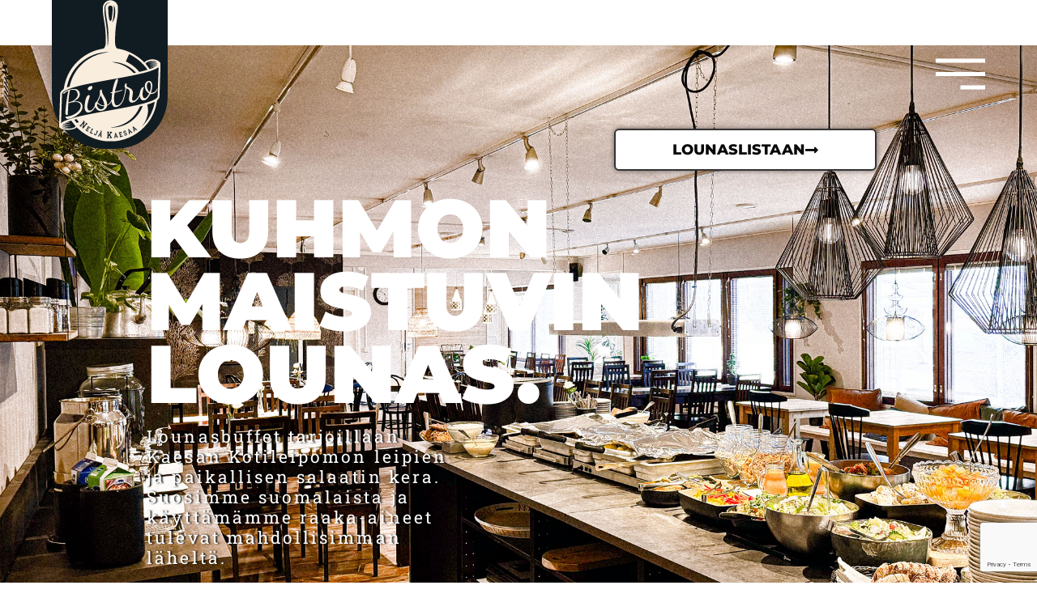

--- FILE ---
content_type: text/html; charset=UTF-8
request_url: https://www.neljakaesaa.fi/
body_size: 491832
content:
<!doctype html>
<html lang="fi">
<head>
	<meta charset="UTF-8">
	<meta name="viewport" content="width=device-width, initial-scale=1">
	<link rel="profile" href="https://gmpg.org/xfn/11">
	<meta name='robots' content='index, follow, max-image-preview:large, max-snippet:-1, max-video-preview:-1' />

	<!-- This site is optimized with the Yoast SEO plugin v26.7 - https://yoast.com/wordpress/plugins/seo/ -->
	<title>Bistro - Nelj&auml; Kaesaa</title>
	<meta name="description" content="Bistro Nelj&auml; Kaesaa - Maistuvin lounas Kuhmossa. Uudistettu lounasbuffet tarjoillaan Kaesan Kotileipomon leipien ja paikallisen salaatin kera. Raaka-aineet lähetä ja suosimme suomalaista. Lounas katettuna arkisin. Meiltä saat myös lounasliput ja lounaslahjakortit." />
	<link rel="canonical" href="https://www.neljakaesaa.fi/" />
	<meta property="og:locale" content="fi_FI" />
	<meta property="og:type" content="website" />
	<meta property="og:title" content="Bistro - Nelj&auml; Kaesaa" />
	<meta property="og:description" content="Bistro Nelj&auml; Kaesaa - Maistuvin lounas Kuhmossa. Uudistettu lounasbuffet tarjoillaan Kaesan Kotileipomon leipien ja paikallisen salaatin kera. Raaka-aineet lähetä ja suosimme suomalaista. Lounas katettuna arkisin. Meiltä saat myös lounasliput ja lounaslahjakortit." />
	<meta property="og:url" content="https://www.neljakaesaa.fi/" />
	<meta property="og:site_name" content="Nelj&auml; Kaesaa" />
	<meta property="article:publisher" content="https://www.facebook.com/neljakaesaa" />
	<meta property="article:modified_time" content="2025-12-28T13:28:35+00:00" />
	<meta property="og:image" content="https://www.neljakaesaa.fi/wp-content/uploads/2024/11/Homepage.jpg" />
	<meta property="og:image:width" content="400" />
	<meta property="og:image:height" content="380" />
	<meta property="og:image:type" content="image/jpeg" />
	<meta name="twitter:card" content="summary_large_image" />
	<script type="application/ld+json" class="yoast-schema-graph">{"@context":"https://schema.org","@graph":[{"@type":"WebPage","@id":"https://www.neljakaesaa.fi/","url":"https://www.neljakaesaa.fi/","name":"Bistro - Nelj&auml; Kaesaa","isPartOf":{"@id":"https://www.neljakaesaa.fi/#website"},"about":{"@id":"https://www.neljakaesaa.fi/#organization"},"primaryImageOfPage":{"@id":"https://www.neljakaesaa.fi/#primaryimage"},"image":{"@id":"https://www.neljakaesaa.fi/#primaryimage"},"thumbnailUrl":"https://www.neljakaesaa.fi/wp-content/uploads/2024/11/Homepage.jpg","datePublished":"2024-11-12T12:44:41+00:00","dateModified":"2025-12-28T13:28:35+00:00","description":"Bistro Nelj&auml; Kaesaa - Maistuvin lounas Kuhmossa. Uudistettu lounasbuffet tarjoillaan Kaesan Kotileipomon leipien ja paikallisen salaatin kera. Raaka-aineet lähetä ja suosimme suomalaista. Lounas katettuna arkisin. Meiltä saat myös lounasliput ja lounaslahjakortit.","breadcrumb":{"@id":"https://www.neljakaesaa.fi/#breadcrumb"},"inLanguage":"fi","potentialAction":[{"@type":"ReadAction","target":["https://www.neljakaesaa.fi/"]}]},{"@type":"ImageObject","inLanguage":"fi","@id":"https://www.neljakaesaa.fi/#primaryimage","url":"https://www.neljakaesaa.fi/wp-content/uploads/2024/11/Homepage.jpg","contentUrl":"https://www.neljakaesaa.fi/wp-content/uploads/2024/11/Homepage.jpg","width":400,"height":380},{"@type":"BreadcrumbList","@id":"https://www.neljakaesaa.fi/#breadcrumb","itemListElement":[{"@type":"ListItem","position":1,"name":"Home"}]},{"@type":"WebSite","@id":"https://www.neljakaesaa.fi/#website","url":"https://www.neljakaesaa.fi/","name":"Neljä Kaesaa","description":"Bistro ja lounas keskell&auml; Kuhmoa.","publisher":{"@id":"https://www.neljakaesaa.fi/#organization"},"potentialAction":[{"@type":"SearchAction","target":{"@type":"EntryPoint","urlTemplate":"https://www.neljakaesaa.fi/?s={search_term_string}"},"query-input":{"@type":"PropertyValueSpecification","valueRequired":true,"valueName":"search_term_string"}}],"inLanguage":"fi"},{"@type":"Organization","@id":"https://www.neljakaesaa.fi/#organization","name":"Bistro Neljä Kaesaa","url":"https://www.neljakaesaa.fi/","logo":{"@type":"ImageObject","inLanguage":"fi","@id":"https://www.neljakaesaa.fi/#/schema/logo/image/","url":"https://www.neljakaesaa.fi/wp-content/uploads/2024/11/bistro-cut-tr_tausta1.jpg","contentUrl":"https://www.neljakaesaa.fi/wp-content/uploads/2024/11/bistro-cut-tr_tausta1.jpg","width":827,"height":1063,"caption":"Bistro Neljä Kaesaa"},"image":{"@id":"https://www.neljakaesaa.fi/#/schema/logo/image/"},"sameAs":["https://www.facebook.com/neljakaesaa"]}]}</script>
	<!-- / Yoast SEO plugin. -->


<link rel="alternate" type="application/rss+xml" title="Nelj&auml; Kaesaa &raquo; syöte" href="https://www.neljakaesaa.fi/feed/" />
<link rel="alternate" type="application/rss+xml" title="Nelj&auml; Kaesaa &raquo; kommenttien syöte" href="https://www.neljakaesaa.fi/comments/feed/" />
<link rel="alternate" title="oEmbed (JSON)" type="application/json+oembed" href="https://www.neljakaesaa.fi/wp-json/oembed/1.0/embed?url=https%3A%2F%2Fwww.neljakaesaa.fi%2F" />
<link rel="alternate" title="oEmbed (XML)" type="text/xml+oembed" href="https://www.neljakaesaa.fi/wp-json/oembed/1.0/embed?url=https%3A%2F%2Fwww.neljakaesaa.fi%2F&#038;format=xml" />
		<!-- This site uses the Google Analytics by MonsterInsights plugin v9.11.1 - Using Analytics tracking - https://www.monsterinsights.com/ -->
		<!-- Note: MonsterInsights is not currently configured on this site. The site owner needs to authenticate with Google Analytics in the MonsterInsights settings panel. -->
					<!-- No tracking code set -->
				<!-- / Google Analytics by MonsterInsights -->
		<style id='wp-img-auto-sizes-contain-inline-css'>
img:is([sizes=auto i],[sizes^="auto," i]){contain-intrinsic-size:3000px 1500px}
/*# sourceURL=wp-img-auto-sizes-contain-inline-css */
</style>
<link rel='stylesheet' id='sbi_styles-css' href='https://www.neljakaesaa.fi/wp-content/plugins/instagram-feed/css/sbi-styles.min.css?ver=6.10.0' media='all' />
<style id='wp-emoji-styles-inline-css'>

	img.wp-smiley, img.emoji {
		display: inline !important;
		border: none !important;
		box-shadow: none !important;
		height: 1em !important;
		width: 1em !important;
		margin: 0 0.07em !important;
		vertical-align: -0.1em !important;
		background: none !important;
		padding: 0 !important;
	}
/*# sourceURL=wp-emoji-styles-inline-css */
</style>
<style id='safe-svg-svg-icon-style-inline-css'>
.safe-svg-cover{text-align:center}.safe-svg-cover .safe-svg-inside{display:inline-block;max-width:100%}.safe-svg-cover svg{fill:currentColor;height:100%;max-height:100%;max-width:100%;width:100%}

/*# sourceURL=https://www.neljakaesaa.fi/wp-content/plugins/safe-svg/dist/safe-svg-block-frontend.css */
</style>
<style id='global-styles-inline-css'>
:root{--wp--preset--aspect-ratio--square: 1;--wp--preset--aspect-ratio--4-3: 4/3;--wp--preset--aspect-ratio--3-4: 3/4;--wp--preset--aspect-ratio--3-2: 3/2;--wp--preset--aspect-ratio--2-3: 2/3;--wp--preset--aspect-ratio--16-9: 16/9;--wp--preset--aspect-ratio--9-16: 9/16;--wp--preset--color--black: #000000;--wp--preset--color--cyan-bluish-gray: #abb8c3;--wp--preset--color--white: #ffffff;--wp--preset--color--pale-pink: #f78da7;--wp--preset--color--vivid-red: #cf2e2e;--wp--preset--color--luminous-vivid-orange: #ff6900;--wp--preset--color--luminous-vivid-amber: #fcb900;--wp--preset--color--light-green-cyan: #7bdcb5;--wp--preset--color--vivid-green-cyan: #00d084;--wp--preset--color--pale-cyan-blue: #8ed1fc;--wp--preset--color--vivid-cyan-blue: #0693e3;--wp--preset--color--vivid-purple: #9b51e0;--wp--preset--gradient--vivid-cyan-blue-to-vivid-purple: linear-gradient(135deg,rgb(6,147,227) 0%,rgb(155,81,224) 100%);--wp--preset--gradient--light-green-cyan-to-vivid-green-cyan: linear-gradient(135deg,rgb(122,220,180) 0%,rgb(0,208,130) 100%);--wp--preset--gradient--luminous-vivid-amber-to-luminous-vivid-orange: linear-gradient(135deg,rgb(252,185,0) 0%,rgb(255,105,0) 100%);--wp--preset--gradient--luminous-vivid-orange-to-vivid-red: linear-gradient(135deg,rgb(255,105,0) 0%,rgb(207,46,46) 100%);--wp--preset--gradient--very-light-gray-to-cyan-bluish-gray: linear-gradient(135deg,rgb(238,238,238) 0%,rgb(169,184,195) 100%);--wp--preset--gradient--cool-to-warm-spectrum: linear-gradient(135deg,rgb(74,234,220) 0%,rgb(151,120,209) 20%,rgb(207,42,186) 40%,rgb(238,44,130) 60%,rgb(251,105,98) 80%,rgb(254,248,76) 100%);--wp--preset--gradient--blush-light-purple: linear-gradient(135deg,rgb(255,206,236) 0%,rgb(152,150,240) 100%);--wp--preset--gradient--blush-bordeaux: linear-gradient(135deg,rgb(254,205,165) 0%,rgb(254,45,45) 50%,rgb(107,0,62) 100%);--wp--preset--gradient--luminous-dusk: linear-gradient(135deg,rgb(255,203,112) 0%,rgb(199,81,192) 50%,rgb(65,88,208) 100%);--wp--preset--gradient--pale-ocean: linear-gradient(135deg,rgb(255,245,203) 0%,rgb(182,227,212) 50%,rgb(51,167,181) 100%);--wp--preset--gradient--electric-grass: linear-gradient(135deg,rgb(202,248,128) 0%,rgb(113,206,126) 100%);--wp--preset--gradient--midnight: linear-gradient(135deg,rgb(2,3,129) 0%,rgb(40,116,252) 100%);--wp--preset--font-size--small: 13px;--wp--preset--font-size--medium: 20px;--wp--preset--font-size--large: 36px;--wp--preset--font-size--x-large: 42px;--wp--preset--spacing--20: 0.44rem;--wp--preset--spacing--30: 0.67rem;--wp--preset--spacing--40: 1rem;--wp--preset--spacing--50: 1.5rem;--wp--preset--spacing--60: 2.25rem;--wp--preset--spacing--70: 3.38rem;--wp--preset--spacing--80: 5.06rem;--wp--preset--shadow--natural: 6px 6px 9px rgba(0, 0, 0, 0.2);--wp--preset--shadow--deep: 12px 12px 50px rgba(0, 0, 0, 0.4);--wp--preset--shadow--sharp: 6px 6px 0px rgba(0, 0, 0, 0.2);--wp--preset--shadow--outlined: 6px 6px 0px -3px rgb(255, 255, 255), 6px 6px rgb(0, 0, 0);--wp--preset--shadow--crisp: 6px 6px 0px rgb(0, 0, 0);}:root { --wp--style--global--content-size: 800px;--wp--style--global--wide-size: 1200px; }:where(body) { margin: 0; }.wp-site-blocks > .alignleft { float: left; margin-right: 2em; }.wp-site-blocks > .alignright { float: right; margin-left: 2em; }.wp-site-blocks > .aligncenter { justify-content: center; margin-left: auto; margin-right: auto; }:where(.wp-site-blocks) > * { margin-block-start: 24px; margin-block-end: 0; }:where(.wp-site-blocks) > :first-child { margin-block-start: 0; }:where(.wp-site-blocks) > :last-child { margin-block-end: 0; }:root { --wp--style--block-gap: 24px; }:root :where(.is-layout-flow) > :first-child{margin-block-start: 0;}:root :where(.is-layout-flow) > :last-child{margin-block-end: 0;}:root :where(.is-layout-flow) > *{margin-block-start: 24px;margin-block-end: 0;}:root :where(.is-layout-constrained) > :first-child{margin-block-start: 0;}:root :where(.is-layout-constrained) > :last-child{margin-block-end: 0;}:root :where(.is-layout-constrained) > *{margin-block-start: 24px;margin-block-end: 0;}:root :where(.is-layout-flex){gap: 24px;}:root :where(.is-layout-grid){gap: 24px;}.is-layout-flow > .alignleft{float: left;margin-inline-start: 0;margin-inline-end: 2em;}.is-layout-flow > .alignright{float: right;margin-inline-start: 2em;margin-inline-end: 0;}.is-layout-flow > .aligncenter{margin-left: auto !important;margin-right: auto !important;}.is-layout-constrained > .alignleft{float: left;margin-inline-start: 0;margin-inline-end: 2em;}.is-layout-constrained > .alignright{float: right;margin-inline-start: 2em;margin-inline-end: 0;}.is-layout-constrained > .aligncenter{margin-left: auto !important;margin-right: auto !important;}.is-layout-constrained > :where(:not(.alignleft):not(.alignright):not(.alignfull)){max-width: var(--wp--style--global--content-size);margin-left: auto !important;margin-right: auto !important;}.is-layout-constrained > .alignwide{max-width: var(--wp--style--global--wide-size);}body .is-layout-flex{display: flex;}.is-layout-flex{flex-wrap: wrap;align-items: center;}.is-layout-flex > :is(*, div){margin: 0;}body .is-layout-grid{display: grid;}.is-layout-grid > :is(*, div){margin: 0;}body{padding-top: 0px;padding-right: 0px;padding-bottom: 0px;padding-left: 0px;}a:where(:not(.wp-element-button)){text-decoration: underline;}:root :where(.wp-element-button, .wp-block-button__link){background-color: #32373c;border-width: 0;color: #fff;font-family: inherit;font-size: inherit;font-style: inherit;font-weight: inherit;letter-spacing: inherit;line-height: inherit;padding-top: calc(0.667em + 2px);padding-right: calc(1.333em + 2px);padding-bottom: calc(0.667em + 2px);padding-left: calc(1.333em + 2px);text-decoration: none;text-transform: inherit;}.has-black-color{color: var(--wp--preset--color--black) !important;}.has-cyan-bluish-gray-color{color: var(--wp--preset--color--cyan-bluish-gray) !important;}.has-white-color{color: var(--wp--preset--color--white) !important;}.has-pale-pink-color{color: var(--wp--preset--color--pale-pink) !important;}.has-vivid-red-color{color: var(--wp--preset--color--vivid-red) !important;}.has-luminous-vivid-orange-color{color: var(--wp--preset--color--luminous-vivid-orange) !important;}.has-luminous-vivid-amber-color{color: var(--wp--preset--color--luminous-vivid-amber) !important;}.has-light-green-cyan-color{color: var(--wp--preset--color--light-green-cyan) !important;}.has-vivid-green-cyan-color{color: var(--wp--preset--color--vivid-green-cyan) !important;}.has-pale-cyan-blue-color{color: var(--wp--preset--color--pale-cyan-blue) !important;}.has-vivid-cyan-blue-color{color: var(--wp--preset--color--vivid-cyan-blue) !important;}.has-vivid-purple-color{color: var(--wp--preset--color--vivid-purple) !important;}.has-black-background-color{background-color: var(--wp--preset--color--black) !important;}.has-cyan-bluish-gray-background-color{background-color: var(--wp--preset--color--cyan-bluish-gray) !important;}.has-white-background-color{background-color: var(--wp--preset--color--white) !important;}.has-pale-pink-background-color{background-color: var(--wp--preset--color--pale-pink) !important;}.has-vivid-red-background-color{background-color: var(--wp--preset--color--vivid-red) !important;}.has-luminous-vivid-orange-background-color{background-color: var(--wp--preset--color--luminous-vivid-orange) !important;}.has-luminous-vivid-amber-background-color{background-color: var(--wp--preset--color--luminous-vivid-amber) !important;}.has-light-green-cyan-background-color{background-color: var(--wp--preset--color--light-green-cyan) !important;}.has-vivid-green-cyan-background-color{background-color: var(--wp--preset--color--vivid-green-cyan) !important;}.has-pale-cyan-blue-background-color{background-color: var(--wp--preset--color--pale-cyan-blue) !important;}.has-vivid-cyan-blue-background-color{background-color: var(--wp--preset--color--vivid-cyan-blue) !important;}.has-vivid-purple-background-color{background-color: var(--wp--preset--color--vivid-purple) !important;}.has-black-border-color{border-color: var(--wp--preset--color--black) !important;}.has-cyan-bluish-gray-border-color{border-color: var(--wp--preset--color--cyan-bluish-gray) !important;}.has-white-border-color{border-color: var(--wp--preset--color--white) !important;}.has-pale-pink-border-color{border-color: var(--wp--preset--color--pale-pink) !important;}.has-vivid-red-border-color{border-color: var(--wp--preset--color--vivid-red) !important;}.has-luminous-vivid-orange-border-color{border-color: var(--wp--preset--color--luminous-vivid-orange) !important;}.has-luminous-vivid-amber-border-color{border-color: var(--wp--preset--color--luminous-vivid-amber) !important;}.has-light-green-cyan-border-color{border-color: var(--wp--preset--color--light-green-cyan) !important;}.has-vivid-green-cyan-border-color{border-color: var(--wp--preset--color--vivid-green-cyan) !important;}.has-pale-cyan-blue-border-color{border-color: var(--wp--preset--color--pale-cyan-blue) !important;}.has-vivid-cyan-blue-border-color{border-color: var(--wp--preset--color--vivid-cyan-blue) !important;}.has-vivid-purple-border-color{border-color: var(--wp--preset--color--vivid-purple) !important;}.has-vivid-cyan-blue-to-vivid-purple-gradient-background{background: var(--wp--preset--gradient--vivid-cyan-blue-to-vivid-purple) !important;}.has-light-green-cyan-to-vivid-green-cyan-gradient-background{background: var(--wp--preset--gradient--light-green-cyan-to-vivid-green-cyan) !important;}.has-luminous-vivid-amber-to-luminous-vivid-orange-gradient-background{background: var(--wp--preset--gradient--luminous-vivid-amber-to-luminous-vivid-orange) !important;}.has-luminous-vivid-orange-to-vivid-red-gradient-background{background: var(--wp--preset--gradient--luminous-vivid-orange-to-vivid-red) !important;}.has-very-light-gray-to-cyan-bluish-gray-gradient-background{background: var(--wp--preset--gradient--very-light-gray-to-cyan-bluish-gray) !important;}.has-cool-to-warm-spectrum-gradient-background{background: var(--wp--preset--gradient--cool-to-warm-spectrum) !important;}.has-blush-light-purple-gradient-background{background: var(--wp--preset--gradient--blush-light-purple) !important;}.has-blush-bordeaux-gradient-background{background: var(--wp--preset--gradient--blush-bordeaux) !important;}.has-luminous-dusk-gradient-background{background: var(--wp--preset--gradient--luminous-dusk) !important;}.has-pale-ocean-gradient-background{background: var(--wp--preset--gradient--pale-ocean) !important;}.has-electric-grass-gradient-background{background: var(--wp--preset--gradient--electric-grass) !important;}.has-midnight-gradient-background{background: var(--wp--preset--gradient--midnight) !important;}.has-small-font-size{font-size: var(--wp--preset--font-size--small) !important;}.has-medium-font-size{font-size: var(--wp--preset--font-size--medium) !important;}.has-large-font-size{font-size: var(--wp--preset--font-size--large) !important;}.has-x-large-font-size{font-size: var(--wp--preset--font-size--x-large) !important;}
:root :where(.wp-block-pullquote){font-size: 1.5em;line-height: 1.6;}
/*# sourceURL=global-styles-inline-css */
</style>
<link rel='stylesheet' id='op_css-css' href='https://www.neljakaesaa.fi/wp-content/plugins/wp-opening-hours/dist/styles/main.css?ver=6.9' media='all' />
<link rel='stylesheet' id='hello-elementor-css' href='https://www.neljakaesaa.fi/wp-content/themes/hello-elementor/assets/css/reset.css?ver=3.4.5' media='all' />
<link rel='stylesheet' id='hello-elementor-theme-style-css' href='https://www.neljakaesaa.fi/wp-content/themes/hello-elementor/assets/css/theme.css?ver=3.4.5' media='all' />
<link rel='stylesheet' id='hello-elementor-header-footer-css' href='https://www.neljakaesaa.fi/wp-content/themes/hello-elementor/assets/css/header-footer.css?ver=3.4.5' media='all' />
<link rel='stylesheet' id='elementor-frontend-css' href='https://www.neljakaesaa.fi/wp-content/plugins/elementor/assets/css/frontend.min.css?ver=3.34.1' media='all' />
<link rel='stylesheet' id='elementor-post-87112-css' href='https://www.neljakaesaa.fi/wp-content/uploads/elementor/css/post-87112.css?ver=1768611179' media='all' />
<link rel='stylesheet' id='e-animation-fadeInLeft-css' href='https://www.neljakaesaa.fi/wp-content/plugins/elementor/assets/lib/animations/styles/fadeInLeft.min.css?ver=3.34.1' media='all' />
<link rel='stylesheet' id='widget-image-css' href='https://www.neljakaesaa.fi/wp-content/plugins/elementor/assets/css/widget-image.min.css?ver=3.34.1' media='all' />
<link rel='stylesheet' id='e-animation-skew-forward-css' href='https://www.neljakaesaa.fi/wp-content/plugins/elementor/assets/lib/animations/styles/e-animation-skew-forward.min.css?ver=3.34.1' media='all' />
<link rel='stylesheet' id='e-animation-wobble-css' href='https://www.neljakaesaa.fi/wp-content/plugins/elementor/assets/lib/animations/styles/wobble.min.css?ver=3.34.1' media='all' />
<link rel='stylesheet' id='e-motion-fx-css' href='https://www.neljakaesaa.fi/wp-content/plugins/elementor-pro/assets/css/modules/motion-fx.min.css?ver=3.33.2' media='all' />
<link rel='stylesheet' id='e-animation-fadeInDown-css' href='https://www.neljakaesaa.fi/wp-content/plugins/elementor/assets/lib/animations/styles/fadeInDown.min.css?ver=3.34.1' media='all' />
<link rel='stylesheet' id='e-animation-bounceIn-css' href='https://www.neljakaesaa.fi/wp-content/plugins/elementor/assets/lib/animations/styles/bounceIn.min.css?ver=3.34.1' media='all' />
<link rel='stylesheet' id='widget-heading-css' href='https://www.neljakaesaa.fi/wp-content/plugins/elementor/assets/css/widget-heading.min.css?ver=3.34.1' media='all' />
<link rel='stylesheet' id='e-sticky-css' href='https://www.neljakaesaa.fi/wp-content/plugins/elementor-pro/assets/css/modules/sticky.min.css?ver=3.33.2' media='all' />
<link rel='stylesheet' id='widget-spacer-css' href='https://www.neljakaesaa.fi/wp-content/plugins/elementor/assets/css/widget-spacer.min.css?ver=3.34.1' media='all' />
<link rel='stylesheet' id='widget-google_maps-css' href='https://www.neljakaesaa.fi/wp-content/plugins/elementor/assets/css/widget-google_maps.min.css?ver=3.34.1' media='all' />
<link rel='stylesheet' id='widget-nav-menu-css' href='https://www.neljakaesaa.fi/wp-content/plugins/elementor-pro/assets/css/widget-nav-menu.min.css?ver=3.33.2' media='all' />
<link rel='stylesheet' id='widget-social-icons-css' href='https://www.neljakaesaa.fi/wp-content/plugins/elementor/assets/css/widget-social-icons.min.css?ver=3.34.1' media='all' />
<link rel='stylesheet' id='e-apple-webkit-css' href='https://www.neljakaesaa.fi/wp-content/plugins/elementor/assets/css/conditionals/apple-webkit.min.css?ver=3.34.1' media='all' />
<link rel='stylesheet' id='widget-form-css' href='https://www.neljakaesaa.fi/wp-content/plugins/elementor-pro/assets/css/widget-form.min.css?ver=3.33.2' media='all' />
<link rel='stylesheet' id='e-animation-slideInUp-css' href='https://www.neljakaesaa.fi/wp-content/plugins/elementor/assets/lib/animations/styles/slideInUp.min.css?ver=3.34.1' media='all' />
<link rel='stylesheet' id='e-popup-css' href='https://www.neljakaesaa.fi/wp-content/plugins/elementor-pro/assets/css/conditionals/popup.min.css?ver=3.33.2' media='all' />
<link rel='stylesheet' id='e-animation-fadeIn-css' href='https://www.neljakaesaa.fi/wp-content/plugins/elementor/assets/lib/animations/styles/fadeIn.min.css?ver=3.34.1' media='all' />
<link rel='stylesheet' id='e-animation-slideInRight-css' href='https://www.neljakaesaa.fi/wp-content/plugins/elementor/assets/lib/animations/styles/slideInRight.min.css?ver=3.34.1' media='all' />
<link rel='stylesheet' id='e-animation-grow-rotate-css' href='https://www.neljakaesaa.fi/wp-content/plugins/elementor/assets/lib/animations/styles/e-animation-grow-rotate.min.css?ver=3.34.1' media='all' />
<link rel='stylesheet' id='e-animation-zoomIn-css' href='https://www.neljakaesaa.fi/wp-content/plugins/elementor/assets/lib/animations/styles/zoomIn.min.css?ver=3.34.1' media='all' />
<link rel='stylesheet' id='e-animation-fadeInRight-css' href='https://www.neljakaesaa.fi/wp-content/plugins/elementor/assets/lib/animations/styles/fadeInRight.min.css?ver=3.34.1' media='all' />
<link rel='stylesheet' id='elementor-icons-css' href='https://www.neljakaesaa.fi/wp-content/plugins/elementor/assets/lib/eicons/css/elementor-icons.min.css?ver=5.45.0' media='all' />
<link rel='stylesheet' id='sbistyles-css' href='https://www.neljakaesaa.fi/wp-content/plugins/instagram-feed/css/sbi-styles.min.css?ver=6.10.0' media='all' />
<link rel='stylesheet' id='widget-icon-box-css' href='https://www.neljakaesaa.fi/wp-content/plugins/elementor/assets/css/widget-icon-box.min.css?ver=3.34.1' media='all' />
<link rel='stylesheet' id='widget-toggle-css' href='https://www.neljakaesaa.fi/wp-content/plugins/elementor/assets/css/widget-toggle.min.css?ver=3.34.1' media='all' />
<link rel='stylesheet' id='e-animation-fadeInUp-css' href='https://www.neljakaesaa.fi/wp-content/plugins/elementor/assets/lib/animations/styles/fadeInUp.min.css?ver=3.34.1' media='all' />
<link rel='stylesheet' id='e-animation-rollIn-css' href='https://www.neljakaesaa.fi/wp-content/plugins/elementor/assets/lib/animations/styles/rollIn.min.css?ver=3.34.1' media='all' />
<link rel='stylesheet' id='elementor-post-87174-css' href='https://www.neljakaesaa.fi/wp-content/uploads/elementor/css/post-87174.css?ver=1768611180' media='all' />
<link rel='stylesheet' id='elementor-post-87254-css' href='https://www.neljakaesaa.fi/wp-content/uploads/elementor/css/post-87254.css?ver=1768611179' media='all' />
<link rel='stylesheet' id='elementor-post-87132-css' href='https://www.neljakaesaa.fi/wp-content/uploads/elementor/css/post-87132.css?ver=1768611179' media='all' />
<link rel='stylesheet' id='elementor-post-87974-css' href='https://www.neljakaesaa.fi/wp-content/uploads/elementor/css/post-87974.css?ver=1768611180' media='all' />
<link rel='stylesheet' id='elementor-post-83817-css' href='https://www.neljakaesaa.fi/wp-content/uploads/elementor/css/post-83817.css?ver=1768611180' media='all' />
<link rel='stylesheet' id='elementor-post-87807-css' href='https://www.neljakaesaa.fi/wp-content/uploads/elementor/css/post-87807.css?ver=1768611180' media='all' />
<link rel='stylesheet' id='elementor-post-87223-css' href='https://www.neljakaesaa.fi/wp-content/uploads/elementor/css/post-87223.css?ver=1768611180' media='all' />
<link rel='stylesheet' id='elementor-post-87127-css' href='https://www.neljakaesaa.fi/wp-content/uploads/elementor/css/post-87127.css?ver=1768611180' media='all' />
<link rel='stylesheet' id='elementor-gf-local-montserrat-css' href='https://www.neljakaesaa.fi/wp-content/uploads/elementor/google-fonts/css/montserrat.css?ver=1742260444' media='all' />
<link rel='stylesheet' id='elementor-gf-local-lexendtera-css' href='https://www.neljakaesaa.fi/wp-content/uploads/elementor/google-fonts/css/lexendtera.css?ver=1742260445' media='all' />
<link rel='stylesheet' id='elementor-gf-local-robotomono-css' href='https://www.neljakaesaa.fi/wp-content/uploads/elementor/google-fonts/css/robotomono.css?ver=1742260447' media='all' />
<link rel='stylesheet' id='elementor-gf-local-antonio-css' href='https://www.neljakaesaa.fi/wp-content/uploads/elementor/google-fonts/css/antonio.css?ver=1742260447' media='all' />
<link rel='stylesheet' id='elementor-gf-local-kalam-css' href='https://www.neljakaesaa.fi/wp-content/uploads/elementor/google-fonts/css/kalam.css?ver=1742260448' media='all' />
<link rel='stylesheet' id='elementor-gf-local-robotoslab-css' href='https://www.neljakaesaa.fi/wp-content/uploads/elementor/google-fonts/css/robotoslab.css?ver=1742260449' media='all' />
<link rel='stylesheet' id='elementor-icons-shared-0-css' href='https://www.neljakaesaa.fi/wp-content/plugins/elementor/assets/lib/font-awesome/css/fontawesome.min.css?ver=5.15.3' media='all' />
<link rel='stylesheet' id='elementor-icons-fa-solid-css' href='https://www.neljakaesaa.fi/wp-content/plugins/elementor/assets/lib/font-awesome/css/solid.min.css?ver=5.15.3' media='all' />
<link rel='stylesheet' id='elementor-icons-fa-brands-css' href='https://www.neljakaesaa.fi/wp-content/plugins/elementor/assets/lib/font-awesome/css/brands.min.css?ver=5.15.3' media='all' />
<script src="https://www.neljakaesaa.fi/wp-includes/js/jquery/jquery.min.js?ver=3.7.1" id="jquery-core-js"></script>
<script src="https://www.neljakaesaa.fi/wp-includes/js/jquery/jquery-migrate.min.js?ver=3.4.1" id="jquery-migrate-js"></script>
<script src="https://www.neljakaesaa.fi/wp-content/plugins/revslider/public/assets/js/rbtools.min.js?ver=6.6.5" async id="tp-tools-js"></script>
<script src="https://www.neljakaesaa.fi/wp-content/plugins/revslider/public/assets/js/rs6.min.js?ver=6.6.5" async id="revmin-js"></script>
<script src="https://www.neljakaesaa.fi/wp-content/plugins/elementor-pro/assets/js/page-transitions.min.js?ver=3.33.2" id="page-transitions-js"></script>
<link rel="https://api.w.org/" href="https://www.neljakaesaa.fi/wp-json/" /><link rel="alternate" title="JSON" type="application/json" href="https://www.neljakaesaa.fi/wp-json/wp/v2/pages/87174" /><link rel="EditURI" type="application/rsd+xml" title="RSD" href="https://www.neljakaesaa.fi/xmlrpc.php?rsd" />
<meta name="generator" content="WordPress 6.9" />
<link rel='shortlink' href='https://www.neljakaesaa.fi/' />
<meta name="generator" content="Elementor 3.34.1; features: additional_custom_breakpoints; settings: css_print_method-external, google_font-enabled, font_display-auto">
			<style>
				.e-con.e-parent:nth-of-type(n+4):not(.e-lazyloaded):not(.e-no-lazyload),
				.e-con.e-parent:nth-of-type(n+4):not(.e-lazyloaded):not(.e-no-lazyload) * {
					background-image: none !important;
				}
				@media screen and (max-height: 1024px) {
					.e-con.e-parent:nth-of-type(n+3):not(.e-lazyloaded):not(.e-no-lazyload),
					.e-con.e-parent:nth-of-type(n+3):not(.e-lazyloaded):not(.e-no-lazyload) * {
						background-image: none !important;
					}
				}
				@media screen and (max-height: 640px) {
					.e-con.e-parent:nth-of-type(n+2):not(.e-lazyloaded):not(.e-no-lazyload),
					.e-con.e-parent:nth-of-type(n+2):not(.e-lazyloaded):not(.e-no-lazyload) * {
						background-image: none !important;
					}
				}
			</style>
			<meta name="generator" content="Powered by Slider Revolution 6.6.5 - responsive, Mobile-Friendly Slider Plugin for WordPress with comfortable drag and drop interface." />
<link rel="icon" href="https://www.neljakaesaa.fi/wp-content/uploads/2022/02/bistro-neljakaesaa-ico-dom-150x150.jpg" sizes="32x32" />
<link rel="icon" href="https://www.neljakaesaa.fi/wp-content/uploads/2022/02/bistro-neljakaesaa-ico-dom-300x300.jpg" sizes="192x192" />
<link rel="apple-touch-icon" href="https://www.neljakaesaa.fi/wp-content/uploads/2022/02/bistro-neljakaesaa-ico-dom-300x300.jpg" />
<meta name="msapplication-TileImage" content="https://www.neljakaesaa.fi/wp-content/uploads/2022/02/bistro-neljakaesaa-ico-dom-300x300.jpg" />
<script>function setREVStartSize(e){
			//window.requestAnimationFrame(function() {
				window.RSIW = window.RSIW===undefined ? window.innerWidth : window.RSIW;
				window.RSIH = window.RSIH===undefined ? window.innerHeight : window.RSIH;
				try {
					var pw = document.getElementById(e.c).parentNode.offsetWidth,
						newh;
					pw = pw===0 || isNaN(pw) || (e.l=="fullwidth" || e.layout=="fullwidth") ? window.RSIW : pw;
					e.tabw = e.tabw===undefined ? 0 : parseInt(e.tabw);
					e.thumbw = e.thumbw===undefined ? 0 : parseInt(e.thumbw);
					e.tabh = e.tabh===undefined ? 0 : parseInt(e.tabh);
					e.thumbh = e.thumbh===undefined ? 0 : parseInt(e.thumbh);
					e.tabhide = e.tabhide===undefined ? 0 : parseInt(e.tabhide);
					e.thumbhide = e.thumbhide===undefined ? 0 : parseInt(e.thumbhide);
					e.mh = e.mh===undefined || e.mh=="" || e.mh==="auto" ? 0 : parseInt(e.mh,0);
					if(e.layout==="fullscreen" || e.l==="fullscreen")
						newh = Math.max(e.mh,window.RSIH);
					else{
						e.gw = Array.isArray(e.gw) ? e.gw : [e.gw];
						for (var i in e.rl) if (e.gw[i]===undefined || e.gw[i]===0) e.gw[i] = e.gw[i-1];
						e.gh = e.el===undefined || e.el==="" || (Array.isArray(e.el) && e.el.length==0)? e.gh : e.el;
						e.gh = Array.isArray(e.gh) ? e.gh : [e.gh];
						for (var i in e.rl) if (e.gh[i]===undefined || e.gh[i]===0) e.gh[i] = e.gh[i-1];
											
						var nl = new Array(e.rl.length),
							ix = 0,
							sl;
						e.tabw = e.tabhide>=pw ? 0 : e.tabw;
						e.thumbw = e.thumbhide>=pw ? 0 : e.thumbw;
						e.tabh = e.tabhide>=pw ? 0 : e.tabh;
						e.thumbh = e.thumbhide>=pw ? 0 : e.thumbh;
						for (var i in e.rl) nl[i] = e.rl[i]<window.RSIW ? 0 : e.rl[i];
						sl = nl[0];
						for (var i in nl) if (sl>nl[i] && nl[i]>0) { sl = nl[i]; ix=i;}
						var m = pw>(e.gw[ix]+e.tabw+e.thumbw) ? 1 : (pw-(e.tabw+e.thumbw)) / (e.gw[ix]);
						newh =  (e.gh[ix] * m) + (e.tabh + e.thumbh);
					}
					var el = document.getElementById(e.c);
					if (el!==null && el) el.style.height = newh+"px";
					el = document.getElementById(e.c+"_wrapper");
					if (el!==null && el) {
						el.style.height = newh+"px";
						el.style.display = "block";
					}
				} catch(e){
					console.log("Failure at Presize of Slider:" + e)
				}
			//});
		  };</script>
</head>
<body data-rsssl=1 class="home wp-singular page-template page-template-elementor_header_footer page page-id-87174 wp-custom-logo wp-embed-responsive wp-theme-hello-elementor hello-elementor-default elementor-default elementor-template-full-width elementor-kit-87112 elementor-page elementor-page-87174">

		<e-page-transition preloader-type="image" preloader-image-url="https://www.neljakaesaa.fi/wp-content/uploads/2024/11/bistro-cut-tr_tausta1.jpg" class="e-page-transition--entering" exclude="^https\:\/\/www\.neljakaesaa\.fi\/wp\-admin\/">
					</e-page-transition>
		
<a class="skip-link screen-reader-text" href="#content">Mene sisältöön</a>

		<header data-elementor-type="header" data-elementor-id="87254" class="elementor elementor-87254 elementor-location-header" data-elementor-post-type="elementor_library">
					<header class="elementor-section elementor-top-section elementor-element elementor-element-586b7bb8 elementor-section-full_width elementor-section-height-min-height elementor-section-content-middle elementor-section-height-default elementor-section-items-middle" data-id="586b7bb8" data-element_type="section" data-settings="{&quot;background_background&quot;:&quot;classic&quot;,&quot;sticky&quot;:&quot;top&quot;,&quot;sticky_on&quot;:[&quot;desktop&quot;,&quot;tablet&quot;,&quot;mobile&quot;],&quot;sticky_offset&quot;:0,&quot;sticky_effects_offset&quot;:0,&quot;sticky_anchor_link_offset&quot;:0}">
							<div class="elementor-background-overlay"></div>
							<div class="elementor-container elementor-column-gap-no">
					<div class="elementor-column elementor-col-100 elementor-top-column elementor-element elementor-element-21dd88d8" data-id="21dd88d8" data-element_type="column">
			<div class="elementor-widget-wrap elementor-element-populated">
						<div class="elementor-element elementor-element-325a989 elementor-widget__width-auto elementor-invisible elementor-widget elementor-widget-theme-site-logo elementor-widget-image" data-id="325a989" data-element_type="widget" data-settings="{&quot;_animation&quot;:&quot;fadeInLeft&quot;}" data-widget_type="theme-site-logo.default">
				<div class="elementor-widget-container">
											<a href="https://www.neljakaesaa.fi">
			<img fetchpriority="high" width="2283" height="3188" src="https://www.neljakaesaa.fi/wp-content/uploads/2024/11/bistro-logo-vectr_ne.svg" class="attachment-full size-full wp-image-87316" alt="" />				</a>
											</div>
				</div>
				<div class="elementor-element elementor-element-4206c55 elementor-widget__width-auto elementor-view-default elementor-invisible elementor-widget elementor-widget-icon" data-id="4206c55" data-element_type="widget" data-settings="{&quot;_animation&quot;:&quot;wobble&quot;,&quot;motion_fx_motion_fx_scrolling&quot;:&quot;yes&quot;,&quot;motion_fx_devices&quot;:[&quot;desktop&quot;,&quot;tablet&quot;,&quot;mobile&quot;]}" data-widget_type="icon.default">
				<div class="elementor-widget-container">
							<div class="elementor-icon-wrapper">
			<a class="elementor-icon elementor-animation-skew-forward" href="#elementor-action%3Aaction%3Dpopup%3Aopen%26settings%3DeyJpZCI6ODcxMjcsInRvZ2dsZSI6ZmFsc2V9">
			<svg xmlns="http://www.w3.org/2000/svg" id="a58b48a2-d10a-4091-8aef-ea95993e488d" data-name="Layer 1" width="48" height="30" viewBox="0 0 48 30"><rect width="48" height="4"></rect><rect y="13" width="48" height="4"></rect><rect x="24" y="26" width="24" height="4"></rect></svg>			</a>
		</div>
						</div>
				</div>
				<div class="elementor-element elementor-element-3c70462 elementor-widget__width-initial elementor-absolute e-transform e-transform elementor-invisible elementor-widget elementor-widget-button" data-id="3c70462" data-element_type="widget" data-settings="{&quot;_position&quot;:&quot;absolute&quot;,&quot;motion_fx_motion_fx_scrolling&quot;:&quot;yes&quot;,&quot;_transform_rotateZ_effect&quot;:{&quot;unit&quot;:&quot;px&quot;,&quot;size&quot;:-9,&quot;sizes&quot;:[]},&quot;_transform_scale_effect_mobile&quot;:{&quot;unit&quot;:&quot;px&quot;,&quot;size&quot;:1,&quot;sizes&quot;:[]},&quot;_animation&quot;:&quot;fadeInDown&quot;,&quot;motion_fx_devices&quot;:[&quot;desktop&quot;,&quot;tablet&quot;,&quot;mobile&quot;],&quot;_transform_rotateZ_effect_tablet&quot;:{&quot;unit&quot;:&quot;deg&quot;,&quot;size&quot;:&quot;&quot;,&quot;sizes&quot;:[]},&quot;_transform_rotateZ_effect_mobile&quot;:{&quot;unit&quot;:&quot;deg&quot;,&quot;size&quot;:&quot;&quot;,&quot;sizes&quot;:[]},&quot;_transform_scale_effect&quot;:{&quot;unit&quot;:&quot;px&quot;,&quot;size&quot;:&quot;&quot;,&quot;sizes&quot;:[]},&quot;_transform_scale_effect_tablet&quot;:{&quot;unit&quot;:&quot;px&quot;,&quot;size&quot;:&quot;&quot;,&quot;sizes&quot;:[]}}" data-widget_type="button.default">
				<div class="elementor-widget-container">
									<div class="elementor-button-wrapper">
					<a class="elementor-button elementor-button-link elementor-size-sm" href="#elementor-action%3Aaction%3Dpopup%3Aopen%26settings%3DeyJpZCI6Ijg3MjIzIiwidG9nZ2xlIjpmYWxzZX0%3D" id="#LOUNASLISTA-PAINIKE">
						<span class="elementor-button-content-wrapper">
						<span class="elementor-button-icon">
				<i aria-hidden="true" class="fas fa-long-arrow-alt-right"></i>			</span>
									<span class="elementor-button-text">lOUNASLISTAAN</span>
					</span>
					</a>
				</div>
								</div>
				</div>
				<div class="elementor-element elementor-element-f512919 animated-fast elementor-widget__width-auto elementor-absolute elementor-hidden-desktop elementor-hidden-tablet elementor-hidden-mobile elementor-invisible elementor-widget elementor-widget-heading" data-id="f512919" data-element_type="widget" data-settings="{&quot;motion_fx_motion_fx_scrolling&quot;:&quot;yes&quot;,&quot;motion_fx_rotateZ_effect&quot;:&quot;yes&quot;,&quot;motion_fx_rotateZ_speed&quot;:{&quot;unit&quot;:&quot;px&quot;,&quot;size&quot;:&quot;0.2&quot;,&quot;sizes&quot;:[]},&quot;motion_fx_rotateZ_affectedRange&quot;:{&quot;unit&quot;:&quot;%&quot;,&quot;size&quot;:&quot;&quot;,&quot;sizes&quot;:{&quot;start&quot;:&quot;100&quot;,&quot;end&quot;:&quot;100&quot;}},&quot;_animation&quot;:&quot;bounceIn&quot;,&quot;_position&quot;:&quot;absolute&quot;,&quot;_animation_delay&quot;:&quot;1100&quot;,&quot;motion_fx_devices&quot;:[&quot;desktop&quot;,&quot;tablet&quot;,&quot;mobile&quot;]}" data-widget_type="heading.default">
				<div class="elementor-widget-container">
					<p class="elementor-heading-title elementor-size-default">aukioloajat</p>				</div>
				</div>
					</div>
		</div>
					</div>
		</header>
				</header>
				<div data-elementor-type="wp-page" data-elementor-id="87174" class="elementor elementor-87174" data-elementor-post-type="page">
						<section class="elementor-section elementor-top-section elementor-element elementor-element-529f11e8 elementor-section-full_width elementor-section-content-middle elementor-section-height-default elementor-section-height-default" data-id="529f11e8" data-element_type="section" data-settings="{&quot;background_background&quot;:&quot;classic&quot;}">
							<div class="elementor-background-overlay"></div>
							<div class="elementor-container elementor-column-gap-no">
					<div class="elementor-column elementor-col-33 elementor-top-column elementor-element elementor-element-bdb3feb" data-id="bdb3feb" data-element_type="column" data-settings="{&quot;background_background&quot;:&quot;classic&quot;}">
			<div class="elementor-widget-wrap elementor-element-populated">
						<section class="elementor-section elementor-inner-section elementor-element elementor-element-13f3579a elementor-section-full_width elementor-section-height-default elementor-section-height-default" data-id="13f3579a" data-element_type="section">
						<div class="elementor-container elementor-column-gap-no">
					<div class="elementor-column elementor-col-100 elementor-inner-column elementor-element elementor-element-3305c90b" data-id="3305c90b" data-element_type="column">
			<div class="elementor-widget-wrap elementor-element-populated">
						<div class="elementor-element elementor-element-5edc3b99 animated-fast elementor-widget__width-auto elementor-absolute elementor-hidden-desktop elementor-hidden-tablet elementor-hidden-mobile elementor-invisible elementor-widget elementor-widget-heading" data-id="5edc3b99" data-element_type="widget" data-settings="{&quot;motion_fx_motion_fx_scrolling&quot;:&quot;yes&quot;,&quot;motion_fx_rotateZ_effect&quot;:&quot;yes&quot;,&quot;motion_fx_rotateZ_speed&quot;:{&quot;unit&quot;:&quot;px&quot;,&quot;size&quot;:&quot;0.2&quot;,&quot;sizes&quot;:[]},&quot;motion_fx_rotateZ_affectedRange&quot;:{&quot;unit&quot;:&quot;%&quot;,&quot;size&quot;:&quot;&quot;,&quot;sizes&quot;:{&quot;start&quot;:&quot;100&quot;,&quot;end&quot;:&quot;100&quot;}},&quot;_animation&quot;:&quot;bounceIn&quot;,&quot;_position&quot;:&quot;absolute&quot;,&quot;_animation_delay&quot;:&quot;1100&quot;,&quot;motion_fx_devices&quot;:[&quot;desktop&quot;,&quot;tablet&quot;,&quot;mobile&quot;]}" data-widget_type="heading.default">
				<div class="elementor-widget-container">
					<p class="elementor-heading-title elementor-size-default">Bistrosta</p>				</div>
				</div>
				<div class="elementor-element elementor-element-5916f522 elementor-widget elementor-widget-heading" data-id="5916f522" data-element_type="widget" data-widget_type="heading.default">
				<div class="elementor-widget-container">
					<h1 class="elementor-heading-title elementor-size-default">Kuhmon maistuvin 
lounas.</h1>				</div>
				</div>
				<div class="elementor-element elementor-element-2cc2f14 elementor-widget__width-initial elementor-widget elementor-widget-heading" data-id="2cc2f14" data-element_type="widget" data-widget_type="heading.default">
				<div class="elementor-widget-container">
					<h3 class="elementor-heading-title elementor-size-default">Lounasbuffet tarjoillaan Kaesan Kotileipomon leipien ja paikallisen salaatin kera. Suosimme suomalaista ja 
käyttämämme raaka-aineet tulevat mahdollisimman läheltä.</h3>				</div>
				</div>
				<div class="elementor-element elementor-element-4ca0995d elementor-widget elementor-widget-heading" data-id="4ca0995d" data-element_type="widget" data-widget_type="heading.default">
				<div class="elementor-widget-container">
					<h2 class="elementor-heading-title elementor-size-default">Lounasbuffet katettuna <div>
Ma-Pe klo 10:30-14:30</h2>				</div>
				</div>
				<div class="elementor-element elementor-element-f278076 elementor-widget__width-initial elementor-widget elementor-widget-heading" data-id="f278076" data-element_type="widget" data-widget_type="heading.default">
				<div class="elementor-widget-container">
					<h3 class="elementor-heading-title elementor-size-default">Meillä käy myös: </h3>				</div>
				</div>
				<div class="elementor-element elementor-element-2878a40 elementor-widget elementor-widget-image" data-id="2878a40" data-element_type="widget" data-widget_type="image.default">
				<div class="elementor-widget-container">
															<img decoding="async" width="800" height="151" src="https://www.neljakaesaa.fi/wp-content/uploads/2025/09/meilla_kay_nelja_kaesaa.png" class="attachment-large size-large wp-image-88804" alt="" srcset="https://www.neljakaesaa.fi/wp-content/uploads/2025/09/meilla_kay_nelja_kaesaa.png 1000w, https://www.neljakaesaa.fi/wp-content/uploads/2025/09/meilla_kay_nelja_kaesaa-300x57.png 300w, https://www.neljakaesaa.fi/wp-content/uploads/2025/09/meilla_kay_nelja_kaesaa-768x145.png 768w" sizes="(max-width: 800px) 100vw, 800px" />															</div>
				</div>
					</div>
		</div>
					</div>
		</section>
				<section class="elementor-section elementor-inner-section elementor-element elementor-element-61dde3d elementor-section-content-middle elementor-section-full_width elementor-hidden-desktop elementor-hidden-tablet elementor-hidden-mobile elementor-section-height-default elementor-section-height-default" data-id="61dde3d" data-element_type="section">
							<div class="elementor-background-overlay"></div>
							<div class="elementor-container elementor-column-gap-no">
					<div class="elementor-column elementor-col-33 elementor-inner-column elementor-element elementor-element-e1f11e4" data-id="e1f11e4" data-element_type="column" data-settings="{&quot;background_background&quot;:&quot;classic&quot;}">
			<div class="elementor-widget-wrap elementor-element-populated">
						<div class="elementor-element elementor-element-1d6525f e-transform e-transform e-transform elementor-widget elementor-widget-image" data-id="1d6525f" data-element_type="widget" data-settings="{&quot;_transform_translateX_effect_mobile&quot;:{&quot;unit&quot;:&quot;px&quot;,&quot;size&quot;:0,&quot;sizes&quot;:[]},&quot;_transform_translateY_effect_mobile&quot;:{&quot;unit&quot;:&quot;px&quot;,&quot;size&quot;:4,&quot;sizes&quot;:[]},&quot;_transform_scale_effect_mobile&quot;:{&quot;unit&quot;:&quot;px&quot;,&quot;size&quot;:1,&quot;sizes&quot;:[]},&quot;_transform_skewX_effect_mobile&quot;:{&quot;unit&quot;:&quot;deg&quot;,&quot;size&quot;:0,&quot;sizes&quot;:[]},&quot;_transform_translateX_effect&quot;:{&quot;unit&quot;:&quot;px&quot;,&quot;size&quot;:&quot;&quot;,&quot;sizes&quot;:[]},&quot;_transform_translateX_effect_tablet&quot;:{&quot;unit&quot;:&quot;px&quot;,&quot;size&quot;:&quot;&quot;,&quot;sizes&quot;:[]},&quot;_transform_translateY_effect&quot;:{&quot;unit&quot;:&quot;px&quot;,&quot;size&quot;:&quot;&quot;,&quot;sizes&quot;:[]},&quot;_transform_translateY_effect_tablet&quot;:{&quot;unit&quot;:&quot;px&quot;,&quot;size&quot;:&quot;&quot;,&quot;sizes&quot;:[]},&quot;_transform_scale_effect&quot;:{&quot;unit&quot;:&quot;px&quot;,&quot;size&quot;:&quot;&quot;,&quot;sizes&quot;:[]},&quot;_transform_scale_effect_tablet&quot;:{&quot;unit&quot;:&quot;px&quot;,&quot;size&quot;:&quot;&quot;,&quot;sizes&quot;:[]},&quot;_transform_skewX_effect&quot;:{&quot;unit&quot;:&quot;px&quot;,&quot;size&quot;:&quot;&quot;,&quot;sizes&quot;:[]},&quot;_transform_skewX_effect_tablet&quot;:{&quot;unit&quot;:&quot;deg&quot;,&quot;size&quot;:&quot;&quot;,&quot;sizes&quot;:[]},&quot;_transform_skewY_effect&quot;:{&quot;unit&quot;:&quot;px&quot;,&quot;size&quot;:&quot;&quot;,&quot;sizes&quot;:[]},&quot;_transform_skewY_effect_tablet&quot;:{&quot;unit&quot;:&quot;deg&quot;,&quot;size&quot;:&quot;&quot;,&quot;sizes&quot;:[]},&quot;_transform_skewY_effect_mobile&quot;:{&quot;unit&quot;:&quot;deg&quot;,&quot;size&quot;:&quot;&quot;,&quot;sizes&quot;:[]}}" data-widget_type="image.default">
				<div class="elementor-widget-container">
															<img decoding="async" width="500" height="221" src="https://www.neljakaesaa.fi/wp-content/uploads/2022/02/nelja-kaesaa-logo-eazybreak.png" class="attachment-large size-large wp-image-84095" alt="" srcset="https://www.neljakaesaa.fi/wp-content/uploads/2022/02/nelja-kaesaa-logo-eazybreak.png 500w, https://www.neljakaesaa.fi/wp-content/uploads/2022/02/nelja-kaesaa-logo-eazybreak-300x133.png 300w" sizes="(max-width: 500px) 100vw, 500px" />															</div>
				</div>
					</div>
		</div>
				<div class="elementor-column elementor-col-33 elementor-inner-column elementor-element elementor-element-85df291" data-id="85df291" data-element_type="column" data-settings="{&quot;background_background&quot;:&quot;classic&quot;}">
			<div class="elementor-widget-wrap elementor-element-populated">
						<div class="elementor-element elementor-element-0425314 e-transform elementor-widget elementor-widget-image" data-id="0425314" data-element_type="widget" data-settings="{&quot;_transform_translateY_effect_mobile&quot;:{&quot;unit&quot;:&quot;px&quot;,&quot;size&quot;:3,&quot;sizes&quot;:[]},&quot;_transform_translateX_effect&quot;:{&quot;unit&quot;:&quot;px&quot;,&quot;size&quot;:&quot;&quot;,&quot;sizes&quot;:[]},&quot;_transform_translateX_effect_tablet&quot;:{&quot;unit&quot;:&quot;px&quot;,&quot;size&quot;:&quot;&quot;,&quot;sizes&quot;:[]},&quot;_transform_translateX_effect_mobile&quot;:{&quot;unit&quot;:&quot;px&quot;,&quot;size&quot;:&quot;&quot;,&quot;sizes&quot;:[]},&quot;_transform_translateY_effect&quot;:{&quot;unit&quot;:&quot;px&quot;,&quot;size&quot;:&quot;&quot;,&quot;sizes&quot;:[]},&quot;_transform_translateY_effect_tablet&quot;:{&quot;unit&quot;:&quot;px&quot;,&quot;size&quot;:&quot;&quot;,&quot;sizes&quot;:[]}}" data-widget_type="image.default">
				<div class="elementor-widget-container">
															<img loading="lazy" decoding="async" width="500" height="321" src="https://www.neljakaesaa.fi/wp-content/uploads/2022/02/nelja-kaesaa-Edenred-Color_Digital-use.png" class="attachment-large size-large wp-image-84094" alt="" srcset="https://www.neljakaesaa.fi/wp-content/uploads/2022/02/nelja-kaesaa-Edenred-Color_Digital-use.png 500w, https://www.neljakaesaa.fi/wp-content/uploads/2022/02/nelja-kaesaa-Edenred-Color_Digital-use-300x193.png 300w" sizes="(max-width: 500px) 100vw, 500px" />															</div>
				</div>
					</div>
		</div>
				<div class="elementor-column elementor-col-33 elementor-inner-column elementor-element elementor-element-d1db774" data-id="d1db774" data-element_type="column" data-settings="{&quot;background_background&quot;:&quot;classic&quot;}">
			<div class="elementor-widget-wrap elementor-element-populated">
						<div class="elementor-element elementor-element-737f756 e-transform elementor-widget elementor-widget-image" data-id="737f756" data-element_type="widget" data-settings="{&quot;_transform_translateX_effect_mobile&quot;:{&quot;unit&quot;:&quot;px&quot;,&quot;size&quot;:-5,&quot;sizes&quot;:[]},&quot;_transform_translateX_effect&quot;:{&quot;unit&quot;:&quot;px&quot;,&quot;size&quot;:&quot;&quot;,&quot;sizes&quot;:[]},&quot;_transform_translateX_effect_tablet&quot;:{&quot;unit&quot;:&quot;px&quot;,&quot;size&quot;:&quot;&quot;,&quot;sizes&quot;:[]},&quot;_transform_translateY_effect&quot;:{&quot;unit&quot;:&quot;px&quot;,&quot;size&quot;:&quot;&quot;,&quot;sizes&quot;:[]},&quot;_transform_translateY_effect_tablet&quot;:{&quot;unit&quot;:&quot;px&quot;,&quot;size&quot;:&quot;&quot;,&quot;sizes&quot;:[]},&quot;_transform_translateY_effect_mobile&quot;:{&quot;unit&quot;:&quot;px&quot;,&quot;size&quot;:&quot;&quot;,&quot;sizes&quot;:[]}}" data-widget_type="image.default">
				<div class="elementor-widget-container">
															<img loading="lazy" decoding="async" width="500" height="71" src="https://www.neljakaesaa.fi/wp-content/uploads/2022/02/nelja-kaesaa-smartum.png" class="attachment-large size-large wp-image-84093" alt="" srcset="https://www.neljakaesaa.fi/wp-content/uploads/2022/02/nelja-kaesaa-smartum.png 500w, https://www.neljakaesaa.fi/wp-content/uploads/2022/02/nelja-kaesaa-smartum-300x43.png 300w" sizes="(max-width: 500px) 100vw, 500px" />															</div>
				</div>
					</div>
		</div>
					</div>
		</section>
					</div>
		</div>
				<div class="elementor-column elementor-col-33 elementor-top-column elementor-element elementor-element-726bb7cc" data-id="726bb7cc" data-element_type="column" data-settings="{&quot;background_background&quot;:&quot;classic&quot;}">
			<div class="elementor-widget-wrap">
							</div>
		</div>
				<div class="elementor-column elementor-col-33 elementor-top-column elementor-element elementor-element-d84f62c" data-id="d84f62c" data-element_type="column" data-settings="{&quot;background_background&quot;:&quot;classic&quot;}">
			<div class="elementor-widget-wrap">
							</div>
		</div>
					</div>
		</section>
				<section class="elementor-section elementor-top-section elementor-element elementor-element-3560cbf3 elementor-section-full_width elementor-section-content-middle elementor-hidden-desktop elementor-hidden-tablet elementor-hidden-mobile elementor-section-height-default elementor-section-height-default" data-id="3560cbf3" data-element_type="section" data-settings="{&quot;background_background&quot;:&quot;classic&quot;}">
							<div class="elementor-background-overlay"></div>
							<div class="elementor-container elementor-column-gap-no">
					<div class="elementor-column elementor-col-100 elementor-top-column elementor-element elementor-element-4f27dad0" data-id="4f27dad0" data-element_type="column" data-settings="{&quot;background_background&quot;:&quot;classic&quot;}">
			<div class="elementor-widget-wrap elementor-element-populated">
					<div class="elementor-background-overlay"></div>
						<div class="elementor-element elementor-element-5b7c8481 elementor-widget elementor-widget-heading" data-id="5b7c8481" data-element_type="widget" data-widget_type="heading.default">
				<div class="elementor-widget-container">
					<h4 class="elementor-heading-title elementor-size-default">Pikkujoulut &amp; <br>Jouluruokailut</h4>				</div>
				</div>
				<div class="elementor-element elementor-element-659b0fc3 elementor-align-center elementor-widget elementor-widget-button" data-id="659b0fc3" data-element_type="widget" data-widget_type="button.default">
				<div class="elementor-widget-container">
									<div class="elementor-button-wrapper">
					<a class="elementor-button elementor-button-link elementor-size-md" href="https://www.kaesankotileipomo.fi/jouluruokailut/" target="_blank">
						<span class="elementor-button-content-wrapper">
									<span class="elementor-button-text">Tutustu tarjontaan</span>
					</span>
					</a>
				</div>
								</div>
				</div>
					</div>
		</div>
					</div>
		</section>
				<section class="elementor-section elementor-top-section elementor-element elementor-element-32214563 elementor-section-full_width elementor-section-content-middle elementor-section-height-min-height elementor-section-height-default elementor-section-items-middle" data-id="32214563" data-element_type="section">
							<div class="elementor-background-overlay"></div>
							<div class="elementor-container elementor-column-gap-no">
					<div class="elementor-column elementor-col-16 elementor-top-column elementor-element elementor-element-1e53fcb" data-id="1e53fcb" data-element_type="column" data-settings="{&quot;background_background&quot;:&quot;classic&quot;}">
			<div class="elementor-widget-wrap elementor-element-populated">
					<div class="elementor-background-overlay"></div>
						<div class="elementor-element elementor-element-13b6904a elementor-widget elementor-widget-heading" data-id="13b6904a" data-element_type="widget" data-widget_type="heading.default">
				<div class="elementor-widget-container">
					<h4 class="elementor-heading-title elementor-size-default">Laadusta välittäminen  <br> on vastuuta myös ympäristöstä. </h4>				</div>
				</div>
				<div class="elementor-element elementor-element-6b39976d elementor-widget elementor-widget-text-editor" data-id="6b39976d" data-element_type="widget" data-widget_type="text-editor.default">
				<div class="elementor-widget-container">
									<p>Pyrimme aidosti siihen, että lounaspöydässä tarjoamamme raaka-aineet on hankittu mahdollisimman läheltä. </p>								</div>
				</div>
					</div>
		</div>
				<div class="elementor-column elementor-col-16 elementor-top-column elementor-element elementor-element-60c7960d" data-id="60c7960d" data-element_type="column" data-settings="{&quot;background_background&quot;:&quot;classic&quot;}">
			<div class="elementor-widget-wrap elementor-element-populated">
					<div class="elementor-background-overlay"></div>
						<div class="elementor-element elementor-element-75b7ff8e elementor-view-default elementor-position-block-start elementor-mobile-position-block-start elementor-widget elementor-widget-icon-box" data-id="75b7ff8e" data-element_type="widget" data-widget_type="icon-box.default">
				<div class="elementor-widget-container">
							<div class="elementor-icon-box-wrapper">

						<div class="elementor-icon-box-icon">
				<span  class="elementor-icon">
				<svg xmlns="http://www.w3.org/2000/svg" xmlns:xlink="http://www.w3.org/1999/xlink" id="Layer_1" data-name="Layer 1" viewBox="0 0 300 246"><image width="400" height="328" transform="scale(0.75)" xlink:href="[data-uri]"></image></svg>				</span>
			</div>
			
						<div class="elementor-icon-box-content">

									<h3 class="elementor-icon-box-title">
						<span  >
							Leivät						</span>
					</h3>
				
									<p class="elementor-icon-box-description">
						Leipämme leipoo Kaesan Kotileipomo. Tarjolla on vaihtuva valikoima alueen erikoisuuksia myös lounaspöydässä. 					</p>
				
			</div>
			
		</div>
						</div>
				</div>
					</div>
		</div>
				<div class="elementor-column elementor-col-16 elementor-top-column elementor-element elementor-element-13b1b7b6" data-id="13b1b7b6" data-element_type="column" data-settings="{&quot;background_background&quot;:&quot;classic&quot;}">
			<div class="elementor-widget-wrap elementor-element-populated">
					<div class="elementor-background-overlay"></div>
						<div class="elementor-element elementor-element-6e84ebb3 elementor-view-default elementor-position-block-start elementor-mobile-position-block-start elementor-widget elementor-widget-icon-box" data-id="6e84ebb3" data-element_type="widget" data-widget_type="icon-box.default">
				<div class="elementor-widget-container">
							<div class="elementor-icon-box-wrapper">

						<div class="elementor-icon-box-icon">
				<span  class="elementor-icon">
				<svg xmlns="http://www.w3.org/2000/svg" xmlns:xlink="http://www.w3.org/1999/xlink" id="Layer_1" data-name="Layer 1" viewBox="0 0 300 246"><image width="300" height="246" xlink:href="[data-uri]"></image></svg>				</span>
			</div>
			
						<div class="elementor-icon-box-content">

									<h3 class="elementor-icon-box-title">
						<span  >
							Kalat						</span>
					</h3>
				
									<p class="elementor-icon-box-description">
						Käytämme kotimaista kalaa aina kun se on mahdollista, suosimme myös paikallista. 					</p>
				
			</div>
			
		</div>
						</div>
				</div>
					</div>
		</div>
				<div class="elementor-column elementor-col-16 elementor-top-column elementor-element elementor-element-2c3b1aa9" data-id="2c3b1aa9" data-element_type="column" data-settings="{&quot;background_background&quot;:&quot;classic&quot;}">
			<div class="elementor-widget-wrap elementor-element-populated">
					<div class="elementor-background-overlay"></div>
						<div class="elementor-element elementor-element-188b2bcb elementor-view-default elementor-position-block-start elementor-mobile-position-block-start elementor-widget elementor-widget-icon-box" data-id="188b2bcb" data-element_type="widget" data-widget_type="icon-box.default">
				<div class="elementor-widget-container">
							<div class="elementor-icon-box-wrapper">

						<div class="elementor-icon-box-icon">
				<span  class="elementor-icon">
				<svg xmlns="http://www.w3.org/2000/svg" xmlns:xlink="http://www.w3.org/1999/xlink" id="Layer_1" data-name="Layer 1" viewBox="0 0 400 328"><image width="400" height="328" xlink:href="[data-uri]"></image></svg>				</span>
			</div>
			
						<div class="elementor-icon-box-content">

									<h3 class="elementor-icon-box-title">
						<span  >
							Lihat &amp; munat						</span>
					</h3>
				
									<p class="elementor-icon-box-description">
						Naudat, Kanat ja Possut ovat kotimaista alkuperää. Kananmunat tulevat konapilta Kuhmosta. 					</p>
				
			</div>
			
		</div>
						</div>
				</div>
					</div>
		</div>
				<div class="elementor-column elementor-col-16 elementor-top-column elementor-element elementor-element-2fb86a54" data-id="2fb86a54" data-element_type="column" data-settings="{&quot;background_background&quot;:&quot;classic&quot;}">
			<div class="elementor-widget-wrap elementor-element-populated">
					<div class="elementor-background-overlay"></div>
						<div class="elementor-element elementor-element-37faea8d elementor-view-default elementor-position-block-start elementor-mobile-position-block-start elementor-widget elementor-widget-icon-box" data-id="37faea8d" data-element_type="widget" data-widget_type="icon-box.default">
				<div class="elementor-widget-container">
							<div class="elementor-icon-box-wrapper">

						<div class="elementor-icon-box-icon">
				<span  class="elementor-icon">
				<svg xmlns="http://www.w3.org/2000/svg" xmlns:xlink="http://www.w3.org/1999/xlink" id="Layer_1" data-name="Layer 1" viewBox="0 0 400 328"><image width="400" height="328" xlink:href="[data-uri]"></image></svg>				</span>
			</div>
			
						<div class="elementor-icon-box-content">

									<h3 class="elementor-icon-box-title">
						<span  >
							Kasvikset						</span>
					</h3>
				
									<p class="elementor-icon-box-description">
						Kotimaista kasvista ja akonlahden puutarhan salaattia, koska läheltä on parempi. 					</p>
				
			</div>
			
		</div>
						</div>
				</div>
					</div>
		</div>
				<div class="elementor-column elementor-col-16 elementor-top-column elementor-element elementor-element-ed4ec5c" data-id="ed4ec5c" data-element_type="column" data-settings="{&quot;background_background&quot;:&quot;classic&quot;}">
			<div class="elementor-widget-wrap elementor-element-populated">
					<div class="elementor-background-overlay"></div>
						<div class="elementor-element elementor-element-d971ab6 elementor-view-default elementor-position-block-start elementor-mobile-position-block-start elementor-widget elementor-widget-icon-box" data-id="d971ab6" data-element_type="widget" data-widget_type="icon-box.default">
				<div class="elementor-widget-container">
							<div class="elementor-icon-box-wrapper">

						<div class="elementor-icon-box-icon">
				<a href="https://www.neljakaesaa.fi/wp-content/uploads/2024/11/Oiva-raportti-nelja_kaesaa.pdf" target="_blank" class="elementor-icon" tabindex="-1" aria-label="OIVA-RAPORTTI">
				<svg xmlns="http://www.w3.org/2000/svg" id="Layer_1" viewBox="0 0 1878.04 1936"><defs><style>.cls-1{fill:#eeb663;}.cls-1,.cls-2,.cls-3,.cls-4,.cls-5,.cls-6,.cls-7,.cls-8,.cls-9,.cls-10,.cls-11,.cls-12,.cls-13,.cls-14,.cls-15,.cls-16,.cls-17,.cls-18,.cls-19,.cls-20,.cls-21,.cls-22,.cls-23,.cls-24{fill-rule:evenodd;}.cls-2{fill:#f3bd74;}.cls-3{fill:#f5c788;}.cls-4{fill:#e28c05;}.cls-5{fill:#f5c384;}.cls-6{fill:#e38e12;}.cls-7{fill:#e28d0f;}.cls-8{fill:#f2b76a;}.cls-9{fill:#f5ca8f;}.cls-10{fill:#f0b464;}.cls-11{fill:#f7dcb4;}.cls-12{fill:#e28e0f;}.cls-13{fill:#f0b05e;}.cls-14{fill:#e28e10;}.cls-15{fill:#f7dbb1;}.cls-16{fill:#f6c487;}.cls-17{fill:#f6c789;}.cls-18{fill:#f8e2c0;}.cls-19{fill:#f4c687;}.cls-20{fill:#f3be75;}.cls-21{fill:#f1b465;}.cls-22{fill:#e28d0e;}.cls-23{fill:#f1b668;}.cls-24{fill:#f4c98b;}</style></defs><path class="cls-4" d="M247.26,0h1467v675H247.26V0Z"></path><path class="cls-1" d="M247.26,0v675h1467c-489.17,1-978.5,1.33-1468,1-.33-225.5,0-450.83,1-676Z"></path><path class="cls-7" d="M217.26,1281c.32,1.55,1.32,2.21,3,2,47.87,23.47,98.53,35.97,152,37.5,58.16,3.91,114.83-3.43,170-22,110.3-44.82,165.3-127.15,165-247,.89-55.07-10.78-107.24-35-156.5.22-1.68-.45-2.68-2-3-12.26-22.6-27.59-42.93-46-61-.47-1.41-1.47-2.07-3-2-6.36-5.36-12.69-10.7-19-16-.47-1.41-1.47-2.07-3-2-50.02-31.78-104.35-42.28-163-31.5-48.62,9.88-88.78,33.71-120.5,71.5-34.02,41.38-51.02,89.04-51,143-12.04,6.17-22.7,4.17-32-6-.86-1.59-1.53-3.25-2-5-1.17-61.37,19.33-114.04,61.5-158,4.61-2.94,8.61-6.6,12-11,45.51-44.14,100.17-68.31,164-72.5,59.73-4.33,116.06,7.34,169,35,24.21,14.37,45.54,32.2,64,53.5-.07,1.53.59,2.53,2,3,4.73,4.4,8.73,9.4,12,15-.07,1.53.59,2.53,2,3,21.84,31.31,36.01,65.98,42.5,104,11.05,62.37,6.05,123.37-15,183-26.9,63.9-70.4,113.07-130.5,147.5-57.36,31-118.69,48-184,51-59.89,3.96-119.22-.04-178-12-40.74-8.95-78.4-24.79-113-47.5-.47-1.41-1.47-2.07-3-2-.47-1.41-1.47-2.07-3-2-.47-1.41-1.47-2.07-3-2-.47-1.41-1.47-2.07-3-2-10.93-7.27-21.26-15.27-31-24-.47-1.41-1.47-2.07-3-2-27.18-22.17-49.18-48.5-66-79,.21-1.68-.45-2.68-2-3-14.24-27.94-22.4-57.6-24.5-89-2.95-46.76,2.72-92.43,17-137,7.39-22.12,17.89-42.45,31.5-61,1.41-.47,2.07-1.47,2-3,18.13-24.81,38.13-48.14,60-70,4.94-3.27,9.27-7.27,13-12,6.04-7.04,12.7-13.37,20-19,2.25-.58,3.92-1.91,5-4,10.56-9.62,21.56-18.79,33-27.5,19.77-9.97,40.77-14.8,63-14.5,13.68.11,27.01,2.28,40,6.5,4.4,1.78,7.9,4.61,10.5,8.5.67,2.67.67,5.33,0,8-35.04,25.69-67.7,54.35-98,86-47.56,52.45-77.56,113.79-90,184-8.92,55.92-3.26,110.26,17,163,19.21,44.38,50.05,78.05,92.5,101Z"></path><path class="cls-23" d="M149.26,766c-1.08,2.09-2.75,3.42-5,4,1.08-2.09,2.75-3.42,5-4Z"></path><path class="cls-2" d="M124.26,789c-3.73,4.73-8.06,8.73-13,12,3.73-4.73,8.06-8.73,13-12Z"></path><path class="cls-24" d="M599.26,811c1.53-.07,2.53.59,3,2-1.53.07-2.53-.59-3-2Z"></path><path class="cls-20" d="M304.26,814c-3.39,4.4-7.39,8.06-12,11,3.39-4.4,7.39-8.06,12-11Z"></path><path class="cls-17" d="M621.26,829c1.53-.07,2.53.59,3,2-1.53.07-2.53-.59-3-2Z"></path><path class="cls-17" d="M701.26,830c1.41.47,2.07,1.47,2,3-1.41-.47-2.07-1.47-2-3Z"></path><path class="cls-24" d="M715.26,848c1.41.47,2.07,1.47,2,3-1.41-.47-2.07-1.47-2-3Z"></path><path class="cls-14" d="M894.26,872c2.25-.58,3.92-1.91,5-4,11.38-8.77,24.38-12.77,39-12,18.21-.77,33.71,5.23,46.5,18,8.27,13.42,7.1,25.92-3.5,37.5-21.21,14.98-44.21,18.32-69,10-10.99-3.99-19.15-11.16-24.5-21.5-3.47-10.79-1.3-20.12,6.5-28Z"></path><path class="cls-8" d="M899.26,868c-1.08,2.09-2.75,3.42-5,4,1.08-2.09,2.75-3.42,5-4Z"></path><path class="cls-3" d="M51.26,871c.07,1.53-.59,2.53-2,3-.07-1.53.59-2.53,2-3Z"></path><path class="cls-6" d="M456.26,886c14.61-1.24,24.44,5.09,29.5,19,7.33,20.33,7.33,40.67,0,61-3.44,8.44-9.27,14.61-17.5,18.5-9,1.89-16.5-.61-22.5-7.5-13.79-22.44-16.12-46.11-7-71,3.31-9,9.14-15.67,17.5-20Z"></path><path class="cls-5" d="M670.26,892c1.55.32,2.22,1.32,2,3-.9-.79-1.57-1.79-2-3Z"></path><path class="cls-6" d="M350.26,924c10.31-.2,18.14,4.14,23.5,13,12.67,24.67,12.67,49.33,0,74-8.26,13.1-19.09,15.94-32.5,8.5-11.83-12.77-17.16-27.93-16-45.5-1.16-17.57,4.17-32.73,16-45.5,2.94-1.8,5.94-3.3,9-4.5Z"></path><path class="cls-12" d="M1254.26,1276c2.59-.92,4.59-2.59,6-5,5.92-6.86,11.58-13.86,17-21,1.41-.47,2.07-1.47,2-3,49.62-83.49,71.46-173.82,65.5-271,2.81-6.99,7.97-10.32,15.5-10,10.5.33,15.83,5.83,16,16.5-2.6,46.96-8.77,93.46-18.5,139.5-15.47,65.59-42.8,125.59-82,180-34.08,38.22-73.91,45.72-119.5,22.5-2.12-1.05-3.78-2.55-5-4.5-.47-1.41-1.47-2.07-3-2-13.92-12.48-24.42-27.48-31.5-45-13.58-37.12-21.24-75.45-23-115-1.14-29.65-1.81-59.32-2-89-.58-19.88-2.91-39.55-7-59-2.26-7.8-5.1-15.3-8.5-22.5.99-9.29,5.99-15.29,15-18,14.74-4.66,29.74-5.66,45-3,11.76,1.79,21.26,7.29,28.5,16.5,1.97,6.17,2.8,12.5,2.5,19-3.05,30.43-5.05,60.93-6,91.5.25,32.68,2.75,65.18,7.5,97.5,3.51,25.08,11.18,48.74,23,71,16.09,26.71,36.92,31.38,62.5,14Z"></path><path class="cls-12" d="M1763.26,1025c1.12,1.26,1.79.92,2-1,2.75-8.91,6.08-17.58,10-26,26.14,7.2,52.14,14.7,78,22.5-29.98,35.21-47.14,76.04-51.5,122.5-4.38,45.75-1.71,91.09,8,136,3,13.84,9.5,25.68,19.5,35.5,9.94,6.97,18.61,5.64,26-4,6.55-1.08,12.89-.41,19,2,5.64,6.2,4.98,11.87-2,17-32.6,14.01-60.76,7.85-84.5-18.5-4.79-6.29-8.95-12.95-12.5-20,.21-1.68-.45-2.68-2-3-8.3-15.4-15.13-31.4-20.5-48-20.55,32.88-47.38,59.38-80.5,79.5-42.03,21.07-85.36,24.07-130,9-10.29-3.81-19.95-8.64-29-14.5-.47-1.41-1.47-2.07-3-2-21.41-13.41-38.41-31.07-51-53,.21-1.68-.45-2.68-2-3-12.29-24.18-17.79-49.84-16.5-77,4.55-40.43,14.55-79.43,30-117,4.43-9.88,9.6-19.21,15.5-28,1.41-.47,2.07-1.47,2-3,1.41-.47,2.07-1.47,2-3,1.41-.47,2.07-1.47,2-3,3.27-5.6,7.27-10.6,12-15,4.27-2.6,7.94-5.93,11-10,20.23-18.59,44.23-28.76,72-30.5,33.87-1.43,66.54,4.24,98,17,27.29,10.48,53.29,23.31,78,38.5ZM1704.26,1263c-1.41.47-2.07,1.47-2,3-5.59,7.6-11.59,14.93-18,22-2.67,2-5,4.33-7,7-29.09,25.19-62.09,32.02-99,20.5-27.99-12.33-45.49-33.5-52.5-63.5-10.72-69.11,6.28-130.45,51-184,17.37-21.72,38.54-38.55,63.5-50.5,22.21-9.55,44.87-10.89,68-4,28.13,10.28,43.46,30.28,46,60-2.56,57.47-15.06,112.64-37.5,165.5-3.94,8.21-8.1,16.21-12.5,24Z"></path><path class="cls-22" d="M959.26,988c-.07,1.53.59,2.53,2,3,1.94,4.03,2.44,8.36,1.5,13-6.2,23.02-10.87,46.35-14,70-7.95,57.81-14.11,115.81-18.5,174-.45,19.28,3.39,37.61,11.5,55,8.37,12.62,20.21,19.78,35.5,21.5,4.39.23,8.72.73,13,1.5,9.23-3.14,18.23-2.64,27,1.5,2.98,2.19,3.32,4.52,1,7-31.1,5.45-61.77,3.45-92-6-24.59-8.25-41.75-24.42-51.5-48.5-10.92-31.2-16.09-63.37-15.5-96.5.69-27.95,2.85-55.78,6.5-83.5,5.57-36.07,11.57-72.07,18-108,4.56-11.38,13.06-17.55,25.5-18.5,13.9-1.68,27.23.32,40,6,4.11,1.95,7.45,4.78,10,8.5Z"></path><path class="cls-9" d="M959.26,988c1.41.47,2.07,1.47,2,3-1.41-.47-2.07-1.47-2-3Z"></path><path class="cls-13" d="M1515.26,1000c-3.06,4.07-6.73,7.4-11,10,3.06-4.07,6.73-7.4,11-10Z"></path><path class="cls-11" d="M1765.26,1024c-.21,1.92-.88,2.26-2,1,.67-.33,1.33-.67,2-1Z"></path><path class="cls-24" d="M1492.26,1025c.07,1.53-.59,2.53-2,3-.07-1.53.59-2.53,2-3Z"></path><path class="cls-19" d="M1490.26,1028c.07,1.53-.59,2.53-2,3-.07-1.53.59-2.53,2-3Z"></path><path class="cls-19" d="M1488.26,1031c.07,1.53-.59,2.53-2,3-.07-1.53.59-2.53,2-3Z"></path><path class="cls-6" d="M297.26,1198c-.07,1.53.59,2.53,2,3,19.32,27.67,45.65,44.84,79,51.5,67.95,12.66,122.28-8.51,163-63.5,1.41-.47,2.07-1.47,2-3,14.88-24.76,26.21-51.09,34-79,11.26,3.31,22.59,6.31,34,9,.73,1.21,1.07,2.54,1,4-11.84,51.88-37.18,95.72-76,131.5-46.17,36.51-98.5,49.85-157,40-24.01-3.17-46.01-11.33-66-24.5-.47-1.41-1.47-2.07-3-2-20.59-13.83-37.09-31.5-49.5-53-21.49-40.29-33.16-83.29-35-129-.5-14.33-.67-28.66-.5-43,13.09.38,26.09,1.55,39,3.5-2.81,42.33,3.02,83.49,17.5,123.5,4.67,10.67,9.83,21,15.5,31Z"></path><path class="cls-15" d="M611.26,1116c1.09.12,1.75.79,2,2-.04.92-.38,1.58-1,2,.07-1.46-.27-2.79-1-4Z"></path><path class="cls-16" d="M25.26,1161c1.55.32,2.21,1.32,2,3-.9-.79-1.57-1.79-2-3Z"></path><path class="cls-19" d="M543.26,1186c.07,1.53-.59,2.53-2,3-.07-1.53.59-2.53,2-3Z"></path><path class="cls-19" d="M297.26,1198c1.41.47,2.07,1.47,2,3-1.41-.47-2.07-1.47-2-3Z"></path><path class="cls-17" d="M93.26,1243c1.53-.07,2.53.59,3,2-1.53.07-2.53-.59-3-2Z"></path><path class="cls-19" d="M1279.26,1247c.07,1.53-.59,2.53-2,3-.07-1.53.59-2.53,2-3Z"></path><path class="cls-16" d="M1457.26,1256c1.55.32,2.21,1.32,2,3-.9-.79-1.57-1.79-2-3Z"></path><path class="cls-19" d="M1704.26,1263c.07,1.53-.59,2.53-2,3-.07-1.53.59-2.53,2-3Z"></path><path class="cls-19" d="M310.26,1265c1.53-.07,2.53.59,3,2-1.53.07-2.53-.59-3-2Z"></path><path class="cls-24" d="M127.26,1269c1.53-.07,2.53.59,3,2-1.53.07-2.53-.59-3-2Z"></path><path class="cls-19" d="M130.26,1271c1.53-.07,2.53.59,3,2-1.53.07-2.53-.59-3-2Z"></path><path class="cls-19" d="M133.26,1273c1.53-.07,2.53.59,3,2-1.53.07-2.53-.59-3-2Z"></path><path class="cls-10" d="M1260.26,1271c-1.41,2.41-3.41,4.08-6,5,1.41-2.41,3.41-4.08,6-5Z"></path><path class="cls-19" d="M136.26,1275c1.53-.07,2.53.59,3,2-1.53.07-2.53-.59-3-2Z"></path><path class="cls-16" d="M217.26,1281c1.21.43,2.21,1.1,3,2-1.68.21-2.68-.45-3-2Z"></path><path class="cls-16" d="M1773.26,1288c1.55.32,2.21,1.32,2,3-.9-.79-1.57-1.79-2-3Z"></path><path class="cls-21" d="M1684.26,1288c-1.33,3.33-3.67,5.67-7,7,2-2.67,4.33-5,7-7Z"></path><path class="cls-19" d="M1510.26,1312c1.53-.07,2.53.59,3,2-1.53.07-2.53-.59-3-2Z"></path><path class="cls-17" d="M1148.26,1318c1.53-.07,2.53.59,3,2-1.53.07-2.53-.59-3-2Z"></path><path class="cls-18" d="M1714.26,1400H247.26c-.33,178.5,0,356.83,1,535-.06.54-.39.88-1,1-1-179-1.33-358-1-537,489.5-.33,978.83,0,1468,1Z"></path><path class="cls-4" d="M1714.26,1400c.33,178.67,0,357.33-1,536-244.51-101.39-489.18-202.39-734-303-243.58,100.96-487.25,201.63-731,302-1-178.17-1.33-356.5-1-535h1467Z"></path></svg>				</a>
			</div>
			
						<div class="elementor-icon-box-content">

									<h3 class="elementor-icon-box-title">
						<a href="https://www.neljakaesaa.fi/wp-content/uploads/2024/11/Oiva-raportti-nelja_kaesaa.pdf" target="_blank" >
							OIVA-RAPORTTI						</a>
					</h3>
				
									<p class="elementor-icon-box-description">
						Viimeisimmän raportin pääset lukemaan tästä. 					</p>
				
			</div>
			
		</div>
						</div>
				</div>
					</div>
		</div>
					</div>
		</section>
				<section class="elementor-section elementor-top-section elementor-element elementor-element-72f1185d elementor-section-full_width elementor-section-content-middle elementor-section-height-default elementor-section-height-default" data-id="72f1185d" data-element_type="section" data-settings="{&quot;background_background&quot;:&quot;classic&quot;}">
							<div class="elementor-background-overlay"></div>
							<div class="elementor-container elementor-column-gap-no">
					<div class="elementor-column elementor-col-50 elementor-top-column elementor-element elementor-element-36cd77b1" data-id="36cd77b1" data-element_type="column" data-settings="{&quot;background_background&quot;:&quot;gradient&quot;}">
			<div class="elementor-widget-wrap elementor-element-populated">
					<div class="elementor-background-overlay"></div>
						<section class="elementor-section elementor-inner-section elementor-element elementor-element-725979b5 elementor-section-full_width elementor-section-height-default elementor-section-height-default" data-id="725979b5" data-element_type="section">
						<div class="elementor-container elementor-column-gap-no">
					<div class="elementor-column elementor-col-100 elementor-inner-column elementor-element elementor-element-760d9672" data-id="760d9672" data-element_type="column">
			<div class="elementor-widget-wrap elementor-element-populated">
						<div class="elementor-element elementor-element-3313f0fd animated-fast elementor-widget__width-auto elementor-absolute elementor-hidden-desktop elementor-hidden-tablet elementor-hidden-mobile elementor-invisible elementor-widget elementor-widget-heading" data-id="3313f0fd" data-element_type="widget" data-settings="{&quot;motion_fx_motion_fx_scrolling&quot;:&quot;yes&quot;,&quot;motion_fx_rotateZ_effect&quot;:&quot;yes&quot;,&quot;motion_fx_rotateZ_speed&quot;:{&quot;unit&quot;:&quot;px&quot;,&quot;size&quot;:&quot;0.2&quot;,&quot;sizes&quot;:[]},&quot;motion_fx_rotateZ_affectedRange&quot;:{&quot;unit&quot;:&quot;%&quot;,&quot;size&quot;:&quot;&quot;,&quot;sizes&quot;:{&quot;start&quot;:&quot;100&quot;,&quot;end&quot;:&quot;100&quot;}},&quot;_animation&quot;:&quot;bounceIn&quot;,&quot;_position&quot;:&quot;absolute&quot;,&quot;_animation_delay&quot;:&quot;800&quot;,&quot;motion_fx_devices&quot;:[&quot;desktop&quot;,&quot;tablet&quot;,&quot;mobile&quot;]}" data-widget_type="heading.default">
				<div class="elementor-widget-container">
					<p class="elementor-heading-title elementor-size-default">Juhlitaanko? </p>				</div>
				</div>
				<div class="elementor-element elementor-element-6d69eb4 elementor-widget elementor-widget-heading" data-id="6d69eb4" data-element_type="widget" data-widget_type="heading.default">
				<div class="elementor-widget-container">
					<h3 class="elementor-heading-title elementor-size-default">Meiltä löytyy tilat &amp; tarjoilut moniin tarpeisiin. </h3>				</div>
				</div>
				<div class="elementor-element elementor-element-0c8197e elementor-widget elementor-widget-text-editor" data-id="0c8197e" data-element_type="widget" data-widget_type="text-editor.default">
				<div class="elementor-widget-container">
									<p>Ravintolamme yleisilme on kotoisan skandinaavinen. Tunnelmallinen miljöö sopii moniin eri tilaisuuksiin. Meillä järjestyy vuosien kokemuksella, iloiset ja surullisemmatkin juhlajärjestelyt mm. Häät, Muistotilaisuudet, Syntymäpäivät ja Kastajaiset. Keittiömme on myös virallinen jakelukeittiö, joten tarjoilut saat myös juhlapaikalle tilattuna. </p>								</div>
				</div>
				<div class="elementor-element elementor-element-1eee5d5c elementor-widget elementor-widget-button" data-id="1eee5d5c" data-element_type="widget" data-widget_type="button.default">
				<div class="elementor-widget-container">
									<div class="elementor-button-wrapper">
					<a class="elementor-button elementor-button-link elementor-size-sm" href="https://www.neljakaesaa.fi/yksityistilaisuudet/">
						<span class="elementor-button-content-wrapper">
									<span class="elementor-button-text">Tilaisuudet bistrossa</span>
					</span>
					</a>
				</div>
								</div>
				</div>
					</div>
		</div>
					</div>
		</section>
					</div>
		</div>
				<div class="elementor-column elementor-col-50 elementor-top-column elementor-element elementor-element-3afc3c5" data-id="3afc3c5" data-element_type="column" data-settings="{&quot;background_background&quot;:&quot;classic&quot;}">
			<div class="elementor-widget-wrap elementor-element-populated">
						<div class="elementor-element elementor-element-96240ce elementor-widget__width-initial elementor-widget elementor-widget-image" data-id="96240ce" data-element_type="widget" data-widget_type="image.default">
				<div class="elementor-widget-container">
															<img loading="lazy" decoding="async" width="1600" height="1163" src="https://www.neljakaesaa.fi/wp-content/uploads/2024/11/Nelja_kaesaa_tila-2024_grain3.jpg" class="attachment-full size-full wp-image-87572" alt="" srcset="https://www.neljakaesaa.fi/wp-content/uploads/2024/11/Nelja_kaesaa_tila-2024_grain3.jpg 1600w, https://www.neljakaesaa.fi/wp-content/uploads/2024/11/Nelja_kaesaa_tila-2024_grain3-300x218.jpg 300w, https://www.neljakaesaa.fi/wp-content/uploads/2024/11/Nelja_kaesaa_tila-2024_grain3-1024x744.jpg 1024w, https://www.neljakaesaa.fi/wp-content/uploads/2024/11/Nelja_kaesaa_tila-2024_grain3-768x558.jpg 768w, https://www.neljakaesaa.fi/wp-content/uploads/2024/11/Nelja_kaesaa_tila-2024_grain3-1536x1116.jpg 1536w" sizes="(max-width: 1600px) 100vw, 1600px" />															</div>
				</div>
				<div class="elementor-element elementor-element-6308b62d elementor-widget__width-initial elementor-widget elementor-widget-image" data-id="6308b62d" data-element_type="widget" data-widget_type="image.default">
				<div class="elementor-widget-container">
															<img loading="lazy" decoding="async" width="2300" height="1344" src="https://www.neljakaesaa.fi/wp-content/uploads/2024/11/bistro-neljakaesaa-tilat_2024.jpg" class="attachment-full size-full wp-image-87415" alt="" srcset="https://www.neljakaesaa.fi/wp-content/uploads/2024/11/bistro-neljakaesaa-tilat_2024.jpg 2300w, https://www.neljakaesaa.fi/wp-content/uploads/2024/11/bistro-neljakaesaa-tilat_2024-300x175.jpg 300w, https://www.neljakaesaa.fi/wp-content/uploads/2024/11/bistro-neljakaesaa-tilat_2024-1024x598.jpg 1024w, https://www.neljakaesaa.fi/wp-content/uploads/2024/11/bistro-neljakaesaa-tilat_2024-768x449.jpg 768w, https://www.neljakaesaa.fi/wp-content/uploads/2024/11/bistro-neljakaesaa-tilat_2024-1536x898.jpg 1536w, https://www.neljakaesaa.fi/wp-content/uploads/2024/11/bistro-neljakaesaa-tilat_2024-2048x1197.jpg 2048w" sizes="(max-width: 2300px) 100vw, 2300px" />															</div>
				</div>
					</div>
		</div>
					</div>
		</section>
				<section class="elementor-section elementor-top-section elementor-element elementor-element-3484b5b8 elementor-section-full_width elementor-section-content-middle elementor-reverse-tablet elementor-reverse-mobile elementor-section-height-default elementor-section-height-default" data-id="3484b5b8" data-element_type="section" data-settings="{&quot;background_background&quot;:&quot;classic&quot;}">
						<div class="elementor-container elementor-column-gap-no">
					<div class="elementor-column elementor-col-100 elementor-top-column elementor-element elementor-element-68e1297e" data-id="68e1297e" data-element_type="column" data-settings="{&quot;background_background&quot;:&quot;classic&quot;}">
			<div class="elementor-widget-wrap elementor-element-populated">
					<div class="elementor-background-overlay"></div>
						<section class="elementor-section elementor-inner-section elementor-element elementor-element-63d148bd elementor-section-full_width elementor-section-height-default elementor-section-height-default" data-id="63d148bd" data-element_type="section">
						<div class="elementor-container elementor-column-gap-no">
					<div class="elementor-column elementor-col-100 elementor-inner-column elementor-element elementor-element-3e5f912" data-id="3e5f912" data-element_type="column">
			<div class="elementor-widget-wrap elementor-element-populated">
						<div class="elementor-element elementor-element-28904ae animated-fast elementor-widget__width-auto elementor-absolute elementor-hidden-desktop elementor-hidden-tablet elementor-hidden-mobile elementor-invisible elementor-widget elementor-widget-heading" data-id="28904ae" data-element_type="widget" data-settings="{&quot;motion_fx_motion_fx_scrolling&quot;:&quot;yes&quot;,&quot;motion_fx_rotateZ_effect&quot;:&quot;yes&quot;,&quot;motion_fx_rotateZ_speed&quot;:{&quot;unit&quot;:&quot;px&quot;,&quot;size&quot;:&quot;0.2&quot;,&quot;sizes&quot;:[]},&quot;motion_fx_rotateZ_affectedRange&quot;:{&quot;unit&quot;:&quot;%&quot;,&quot;size&quot;:&quot;&quot;,&quot;sizes&quot;:{&quot;start&quot;:&quot;100&quot;,&quot;end&quot;:&quot;100&quot;}},&quot;_animation&quot;:&quot;bounceIn&quot;,&quot;_position&quot;:&quot;absolute&quot;,&quot;_animation_delay&quot;:&quot;800&quot;,&quot;motion_fx_devices&quot;:[&quot;desktop&quot;,&quot;tablet&quot;,&quot;mobile&quot;]}" data-widget_type="heading.default">
				<div class="elementor-widget-container">
					<p class="elementor-heading-title elementor-size-default">pääsöökö pirttiin?</p>				</div>
				</div>
				<div class="elementor-element elementor-element-2db3d5bd elementor-widget elementor-widget-heading" data-id="2db3d5bd" data-element_type="widget" data-widget_type="heading.default">
				<div class="elementor-widget-container">
					<h2 class="elementor-heading-title elementor-size-default">Tarjouspyyntö / Pöytävaraus</h2>				</div>
				</div>
				<div class="elementor-element elementor-element-434668f elementor-widget__width-initial elementor-hidden-desktop elementor-hidden-tablet elementor-hidden-mobile elementor-widget elementor-widget-toggle" data-id="434668f" data-element_type="widget" data-widget_type="toggle.default">
				<div class="elementor-widget-container">
							<div class="elementor-toggle">
							<div class="elementor-toggle-item">
					<div id="elementor-tab-title-7051" class="elementor-tab-title" data-tab="1" role="button" aria-controls="elementor-tab-content-7051" aria-expanded="false">
												<span class="elementor-toggle-icon elementor-toggle-icon-left" aria-hidden="true">
															<span class="elementor-toggle-icon-closed"><i class="fas fa-caret-right"></i></span>
								<span class="elementor-toggle-icon-opened"><i class="elementor-toggle-icon-opened fas fa-plus"></i></span>
													</span>
												<a class="elementor-toggle-title" tabindex="0">Vaihtele #1</a>
					</div>

					<div id="elementor-tab-content-7051" class="elementor-tab-content elementor-clearfix" data-tab="1" role="region" aria-labelledby="elementor-tab-title-7051"><p>Lorem ipsum dolor sit amet, consectetur adipiscing elit. Ut elit tellus, luctus nec ullamcorper mattis, pulvinar dapibus leo.</p></div>
				</div>
							<div class="elementor-toggle-item">
					<div id="elementor-tab-title-7052" class="elementor-tab-title" data-tab="2" role="button" aria-controls="elementor-tab-content-7052" aria-expanded="false">
												<span class="elementor-toggle-icon elementor-toggle-icon-left" aria-hidden="true">
															<span class="elementor-toggle-icon-closed"><i class="fas fa-caret-right"></i></span>
								<span class="elementor-toggle-icon-opened"><i class="elementor-toggle-icon-opened fas fa-plus"></i></span>
													</span>
												<a class="elementor-toggle-title" tabindex="0">Vaihtele #2</a>
					</div>

					<div id="elementor-tab-content-7052" class="elementor-tab-content elementor-clearfix" data-tab="2" role="region" aria-labelledby="elementor-tab-title-7052"><p>Lorem ipsum dolor sit amet, consectetur adipiscing elit. Ut elit tellus, luctus nec ullamcorper mattis, pulvinar dapibus leo.</p></div>
				</div>
										<script type="application/ld+json">{"@context":"https:\/\/schema.org","@type":"FAQPage","mainEntity":[{"@type":"Question","name":"Vaihtele #1","acceptedAnswer":{"@type":"Answer","text":"<p>Lorem ipsum dolor sit amet, consectetur adipiscing elit. Ut elit tellus, luctus nec ullamcorper mattis, pulvinar dapibus leo.<\/p>"}},{"@type":"Question","name":"Vaihtele #2","acceptedAnswer":{"@type":"Answer","text":"<p>Lorem ipsum dolor sit amet, consectetur adipiscing elit. Ut elit tellus, luctus nec ullamcorper mattis, pulvinar dapibus leo.<\/p>"}}]}</script>
					</div>
						</div>
				</div>
					</div>
		</div>
					</div>
		</section>
				<section class="elementor-section elementor-inner-section elementor-element elementor-element-2dc35453 elementor-section-full_width elementor-section-height-min-height elementor-section-content-top elementor-section-height-default" data-id="2dc35453" data-element_type="section">
						<div class="elementor-container elementor-column-gap-no">
					<div class="elementor-column elementor-col-50 elementor-inner-column elementor-element elementor-element-45b3eb5d" data-id="45b3eb5d" data-element_type="column" data-settings="{&quot;background_background&quot;:&quot;classic&quot;}">
			<div class="elementor-widget-wrap elementor-element-populated">
						<div class="elementor-element elementor-element-fbb72ca elementor-widget elementor-widget-heading" data-id="fbb72ca" data-element_type="widget" data-widget_type="heading.default">
				<div class="elementor-widget-container">
					<h3 class="elementor-heading-title elementor-size-default">Tarjouspyyntö</h3>				</div>
				</div>
				<div class="elementor-element elementor-element-231c2fab elementor-widget elementor-widget-text-editor" data-id="231c2fab" data-element_type="widget" data-widget_type="text-editor.default">
				<div class="elementor-widget-container">
									<p>Pyydä tarjous lomakkeella. Vastaamme sinulle mahdollisimman pian.  Pakolliset täytettävät kohdat on merkattu (<span style="color: #ff0000;">*<span style="color: #000000;">). Tiesithän ettei tarjouspyynnön jättäminen sido vielä mihinkään. </span></span></p>								</div>
				</div>
				<div class="elementor-element elementor-element-5227d22 elementor-button-align-end elementor-widget__width-initial elementor-widget elementor-widget-form" data-id="5227d22" data-element_type="widget" data-settings="{&quot;step_next_label&quot;:&quot;Next&quot;,&quot;step_previous_label&quot;:&quot;Previous&quot;,&quot;step_type&quot;:&quot;number_text&quot;,&quot;step_icon_shape&quot;:&quot;circle&quot;}" data-widget_type="form.default">
				<div class="elementor-widget-container">
							<form class="elementor-form" method="post" name="Tarjouspyyntö" aria-label="Tarjouspyyntö">
			<input type="hidden" name="post_id" value="87174"/>
			<input type="hidden" name="form_id" value="5227d22"/>
			<input type="hidden" name="referer_title" value="Bistro - Nelj&auml; Kaesaa" />

							<input type="hidden" name="queried_id" value="87174"/>
			
			<div class="elementor-form-fields-wrapper elementor-labels-above">
								<div class="elementor-field-type-select elementor-field-group elementor-column elementor-field-group-field_2abf7bf elementor-col-100 elementor-field-required elementor-mark-required">
												<label for="form-field-field_2abf7bf" class="elementor-field-label">
								Mikä tilaisuus?							</label>
								<div class="elementor-field elementor-select-wrapper remove-before ">
			<div class="select-caret-down-wrapper">
				<i aria-hidden="true" class="eicon-caret-down"></i>			</div>
			<select name="form_fields[field_2abf7bf]" id="form-field-field_2abf7bf" class="elementor-field-textual elementor-size-sm" required="required">
									<option value="Kokous ">Kokous </option>
									<option value="Häät">Häät</option>
									<option value="Muistotilaisuus ">Muistotilaisuus </option>
									<option value="Syntymäpäivät">Syntymäpäivät</option>
									<option value="Jokin muu">Jokin muu</option>
							</select>
		</div>
						</div>
								<div class="elementor-field-type-text elementor-field-group elementor-column elementor-field-group-name elementor-col-33 elementor-field-required elementor-mark-required">
												<label for="form-field-name" class="elementor-field-label">
								Nimesi							</label>
														<input size="1" type="text" name="form_fields[name]" id="form-field-name" class="elementor-field elementor-size-sm  elementor-field-textual" placeholder="Nimi" required="required">
											</div>
								<div class="elementor-field-type-tel elementor-field-group elementor-column elementor-field-group-field_2 elementor-col-33 elementor-field-required elementor-mark-required">
												<label for="form-field-field_2" class="elementor-field-label">
								Puhelin							</label>
								<input size="1" type="tel" name="form_fields[field_2]" id="form-field-field_2" class="elementor-field elementor-size-sm  elementor-field-textual" placeholder="Puhelin" required="required" pattern="[0-9()#&amp;+*-=.]+" title="Only numbers and phone characters (#, -, *, etc) are accepted.">

						</div>
								<div class="elementor-field-type-email elementor-field-group elementor-column elementor-field-group-email elementor-col-33 elementor-field-required elementor-mark-required">
												<label for="form-field-email" class="elementor-field-label">
								Sähköposti							</label>
														<input size="1" type="email" name="form_fields[email]" id="form-field-email" class="elementor-field elementor-size-sm  elementor-field-textual" placeholder="Sähköposti" required="required">
											</div>
								<div class="elementor-field-type-text elementor-field-group elementor-column elementor-field-group-field_b15dc89 elementor-col-20 elementor-field-required elementor-mark-required">
												<label for="form-field-field_b15dc89" class="elementor-field-label">
								Päivämäärä							</label>
														<input size="1" type="text" name="form_fields[field_b15dc89]" id="form-field-field_b15dc89" class="elementor-field elementor-size-sm  elementor-field-textual" placeholder="PVM 1.1.2024" required="required">
											</div>
								<div class="elementor-field-type-text elementor-field-group elementor-column elementor-field-group-field_41eb8e2 elementor-col-20 elementor-field-required elementor-mark-required">
												<label for="form-field-field_41eb8e2" class="elementor-field-label">
								Klo							</label>
														<input size="1" type="text" name="form_fields[field_41eb8e2]" id="form-field-field_41eb8e2" class="elementor-field elementor-size-sm  elementor-field-textual" placeholder="klo 10:00" required="required">
											</div>
								<div class="elementor-field-type-text elementor-field-group elementor-column elementor-field-group-field_da605d7 elementor-col-60">
												<label for="form-field-field_da605d7" class="elementor-field-label">
								Yritys / Yhteisö							</label>
														<input size="1" type="text" name="form_fields[field_da605d7]" id="form-field-field_da605d7" class="elementor-field elementor-size-sm  elementor-field-textual" placeholder="Edustettavan yrityksen yhteisön nimi">
											</div>
								<div class="elementor-field-type-text elementor-field-group elementor-column elementor-field-group-field_636a18d elementor-col-50 elementor-field-required elementor-mark-required">
												<label for="form-field-field_636a18d" class="elementor-field-label">
								Hlö määrä							</label>
														<input size="1" type="text" name="form_fields[field_636a18d]" id="form-field-field_636a18d" class="elementor-field elementor-size-sm  elementor-field-textual" placeholder="Arviosi esim. 20-25 henkeä. " required="required">
											</div>
								<div class="elementor-field-type-radio elementor-field-group elementor-column elementor-field-group-field_9e1375e elementor-col-50 elementor-field-required elementor-mark-required">
												<label for="form-field-field_9e1375e" class="elementor-field-label">
								Haluan vahvistuksen							</label>
						<div class="elementor-field-subgroup  elementor-subgroup-inline"><span class="elementor-field-option"><input type="radio" value="Puhelimella" id="form-field-field_9e1375e-0" name="form_fields[field_9e1375e]" required="required"> <label for="form-field-field_9e1375e-0">Puhelimella</label></span><span class="elementor-field-option"><input type="radio" value="Sähköpostilla" id="form-field-field_9e1375e-1" name="form_fields[field_9e1375e]" required="required"> <label for="form-field-field_9e1375e-1">Sähköpostilla</label></span></div>				</div>
								<div class="elementor-field-type-checkbox elementor-field-group elementor-column elementor-field-group-field_3bcbd3d elementor-col-100">
												<label for="form-field-field_3bcbd3d" class="elementor-field-label">
								Näistä maistuisi.. 							</label>
						<div class="elementor-field-subgroup  elementor-subgroup-inline"><span class="elementor-field-option"><input type="checkbox" value="Keitto" id="form-field-field_3bcbd3d-0" name="form_fields[field_3bcbd3d][]"> <label for="form-field-field_3bcbd3d-0">Keitto</label></span><span class="elementor-field-option"><input type="checkbox" value="Kalaruoka" id="form-field-field_3bcbd3d-1" name="form_fields[field_3bcbd3d][]"> <label for="form-field-field_3bcbd3d-1">Kalaruoka</label></span><span class="elementor-field-option"><input type="checkbox" value="Kiusaus" id="form-field-field_3bcbd3d-2" name="form_fields[field_3bcbd3d][]"> <label for="form-field-field_3bcbd3d-2">Kiusaus</label></span><span class="elementor-field-option"><input type="checkbox" value="Kasvisruoka " id="form-field-field_3bcbd3d-3" name="form_fields[field_3bcbd3d][]"> <label for="form-field-field_3bcbd3d-3">Kasvisruoka </label></span><span class="elementor-field-option"><input type="checkbox" value="Liharuoka" id="form-field-field_3bcbd3d-4" name="form_fields[field_3bcbd3d][]"> <label for="form-field-field_3bcbd3d-4">Liharuoka</label></span><span class="elementor-field-option"><input type="checkbox" value="Ei ruokailua" id="form-field-field_3bcbd3d-5" name="form_fields[field_3bcbd3d][]"> <label for="form-field-field_3bcbd3d-5">Ei ruokailua</label></span></div>				</div>
								<div class="elementor-field-type-radio elementor-field-group elementor-column elementor-field-group-field_e5e2dac elementor-col-100 elementor-field-required elementor-mark-required">
												<label for="form-field-field_e5e2dac" class="elementor-field-label">
								Kahvitus kylkeen? 							</label>
						<div class="elementor-field-subgroup  elementor-subgroup-inline"><span class="elementor-field-option"><input type="radio" value="Kyllä" id="form-field-field_e5e2dac-0" name="form_fields[field_e5e2dac]" required="required"> <label for="form-field-field_e5e2dac-0">Kyllä</label></span><span class="elementor-field-option"><input type="radio" value="Ei " id="form-field-field_e5e2dac-1" name="form_fields[field_e5e2dac]" required="required"> <label for="form-field-field_e5e2dac-1">Ei </label></span></div>				</div>
								<div class="elementor-field-type-textarea elementor-field-group elementor-column elementor-field-group-field_22079fd elementor-col-100">
												<label for="form-field-field_22079fd" class="elementor-field-label">
								Lisätietoja kahvitukseen							</label>
						<textarea class="elementor-field-textual elementor-field  elementor-size-sm" name="form_fields[field_22079fd]" id="form-field-field_22079fd" rows="2" placeholder="Mikäli valitsit kahvittelun, kertoisithan vähän tarkemmin toiveistasi esim. suolainen kahvileipä tai kakkukahvit. "></textarea>				</div>
								<div class="elementor-field-type-radio elementor-field-group elementor-column elementor-field-group-field_c7ccd32 elementor-col-100">
												<label for="form-field-field_c7ccd32" class="elementor-field-label">
								Toivottu tila							</label>
						<div class="elementor-field-subgroup  elementor-subgroup-inline"><span class="elementor-field-option"><input type="radio" value="Neljä Kaesaa (koulukatu 3)" id="form-field-field_c7ccd32-0" name="form_fields[field_c7ccd32]"> <label for="form-field-field_c7ccd32-0">Neljä Kaesaa (koulukatu 3)</label></span><span class="elementor-field-option"><input type="radio" value="Kaesan Kahvila  (kainuuntie 87) " id="form-field-field_c7ccd32-1" name="form_fields[field_c7ccd32]"> <label for="form-field-field_c7ccd32-1">Kaesan Kahvila  (kainuuntie 87) </label></span><span class="elementor-field-option"><input type="radio" value="En osaa sanoa " id="form-field-field_c7ccd32-2" name="form_fields[field_c7ccd32]"> <label for="form-field-field_c7ccd32-2">En osaa sanoa </label></span></div>				</div>
								<div class="elementor-field-type-radio elementor-field-group elementor-column elementor-field-group-field_b3b6861 elementor-col-100">
												<label for="form-field-field_b3b6861" class="elementor-field-label">
								Yksityistilaisuus							</label>
						<div class="elementor-field-subgroup  elementor-subgroup-inline"><span class="elementor-field-option"><input type="radio" value="Kyllä" id="form-field-field_b3b6861-0" name="form_fields[field_b3b6861]"> <label for="form-field-field_b3b6861-0">Kyllä</label></span><span class="elementor-field-option"><input type="radio" value="Ei " id="form-field-field_b3b6861-1" name="form_fields[field_b3b6861]"> <label for="form-field-field_b3b6861-1">Ei </label></span><span class="elementor-field-option"><input type="radio" value="En osaa sanoa " id="form-field-field_b3b6861-2" name="form_fields[field_b3b6861]"> <label for="form-field-field_b3b6861-2">En osaa sanoa </label></span></div>				</div>
								<div class="elementor-field-type-radio elementor-field-group elementor-column elementor-field-group-field_c9781eb elementor-col-100">
												<label for="form-field-field_c9781eb" class="elementor-field-label">
								Maksu							</label>
						<div class="elementor-field-subgroup  elementor-subgroup-inline"><span class="elementor-field-option"><input type="radio" value="Paikan päällä" id="form-field-field_c9781eb-0" name="form_fields[field_c9781eb]"> <label for="form-field-field_c9781eb-0">Paikan päällä</label></span><span class="elementor-field-option"><input type="radio" value="Laskutus " id="form-field-field_c9781eb-1" name="form_fields[field_c9781eb]"> <label for="form-field-field_c9781eb-1">Laskutus </label></span><span class="elementor-field-option"><input type="radio" value="Jokin muu" id="form-field-field_c9781eb-2" name="form_fields[field_c9781eb]"> <label for="form-field-field_c9781eb-2">Jokin muu</label></span></div>				</div>
								<div class="elementor-field-type-textarea elementor-field-group elementor-column elementor-field-group-field_730ff87 elementor-col-100">
					<textarea class="elementor-field-textual elementor-field  elementor-size-sm" name="form_fields[field_730ff87]" id="form-field-field_730ff87" rows="2" placeholder="Laskutustiedot voit halutessasi jättää tähän. "></textarea>				</div>
								<div class="elementor-field-type-textarea elementor-field-group elementor-column elementor-field-group-field_4 elementor-col-100">
												<label for="form-field-field_4" class="elementor-field-label">
								Lisätietoja 							</label>
						<textarea class="elementor-field-textual elementor-field  elementor-size-sm" name="form_fields[field_4]" id="form-field-field_4" rows="2" placeholder="Mikäli sinulla on muita toiveita tai haluat jättää meille lisätietoja kirjoita ne tähän. "></textarea>				</div>
								<div class="elementor-field-type-recaptcha_v3 elementor-field-group elementor-column elementor-field-group-field_a17560f elementor-col-100 recaptcha_v3-bottomright">
					<div class="elementor-field" id="form-field-field_a17560f"><div class="elementor-g-recaptcha" data-sitekey="6LdTuKMqAAAAAKUjzgX5V_QUjc7GTWMKdlw-Ixpo" data-type="v3" data-action="Form" data-badge="bottomright" data-size="invisible"></div></div>				</div>
								<div class="elementor-field-group elementor-column elementor-field-type-submit elementor-col-100 e-form__buttons">
					<button class="elementor-button elementor-size-sm" type="submit">
						<span class="elementor-button-content-wrapper">
															<span class="elementor-button-icon">
									<i aria-hidden="true" class="fas fa-angle-right"></i>																	</span>
																						<span class="elementor-button-text">Lähetä</span>
													</span>
					</button>
				</div>
			</div>
		</form>
						</div>
				</div>
					</div>
		</div>
				<div class="elementor-column elementor-col-50 elementor-inner-column elementor-element elementor-element-6c790b5e" data-id="6c790b5e" data-element_type="column" data-settings="{&quot;background_background&quot;:&quot;classic&quot;}">
			<div class="elementor-widget-wrap elementor-element-populated">
						<div class="elementor-element elementor-element-2ce76af0 elementor-widget elementor-widget-heading" data-id="2ce76af0" data-element_type="widget" data-widget_type="heading.default">
				<div class="elementor-widget-container">
					<h3 class="elementor-heading-title elementor-size-default">Pöytävaraus</h3>				</div>
				</div>
				<div class="elementor-element elementor-element-5143d1c5 elementor-widget elementor-widget-text-editor" data-id="5143d1c5" data-element_type="widget" data-widget_type="text-editor.default">
				<div class="elementor-widget-container">
									<p>Varaa pöytä seurueellesi tällä lomakkeella. Varauksia otamme vastaan myös sähköpostilla ja soittamalla. Seuraavalle arkipäivälle tehtävät varaukset otamme vastaan puhelimitse. </p>								</div>
				</div>
				<div class="elementor-element elementor-element-96b28c5 elementor-button-align-end elementor-widget elementor-widget-form" data-id="96b28c5" data-element_type="widget" data-settings="{&quot;step_next_label&quot;:&quot;Next&quot;,&quot;step_previous_label&quot;:&quot;Previous&quot;,&quot;step_type&quot;:&quot;number_text&quot;,&quot;step_icon_shape&quot;:&quot;circle&quot;}" data-widget_type="form.default">
				<div class="elementor-widget-container">
							<form class="elementor-form" method="post" name="Tarjouspyyntö" aria-label="Tarjouspyyntö">
			<input type="hidden" name="post_id" value="87174"/>
			<input type="hidden" name="form_id" value="96b28c5"/>
			<input type="hidden" name="referer_title" value="Bistro - Nelj&auml; Kaesaa" />

							<input type="hidden" name="queried_id" value="87174"/>
			
			<div class="elementor-form-fields-wrapper elementor-labels-above">
								<div class="elementor-field-type-text elementor-field-group elementor-column elementor-field-group-name elementor-col-50 elementor-field-required elementor-mark-required">
												<label for="form-field-name" class="elementor-field-label">
								Nimesi							</label>
														<input size="1" type="text" name="form_fields[name]" id="form-field-name" class="elementor-field elementor-size-sm  elementor-field-textual" placeholder="Nimi" required="required">
											</div>
								<div class="elementor-field-type-tel elementor-field-group elementor-column elementor-field-group-field_2 elementor-col-40 elementor-field-required elementor-mark-required">
												<label for="form-field-field_2" class="elementor-field-label">
								Puhelin							</label>
								<input size="1" type="tel" name="form_fields[field_2]" id="form-field-field_2" class="elementor-field elementor-size-sm  elementor-field-textual" placeholder="Puhelin" required="required" pattern="[0-9()#&amp;+*-=.]+" title="Only numbers and phone characters (#, -, *, etc) are accepted.">

						</div>
								<div class="elementor-field-type-email elementor-field-group elementor-column elementor-field-group-email elementor-col-70 elementor-field-required elementor-mark-required">
												<label for="form-field-email" class="elementor-field-label">
								Sähköposti							</label>
														<input size="1" type="email" name="form_fields[email]" id="form-field-email" class="elementor-field elementor-size-sm  elementor-field-textual" placeholder="Sähköposti" required="required">
											</div>
								<div class="elementor-field-type-text elementor-field-group elementor-column elementor-field-group-field_636a18d elementor-col-33 elementor-field-required elementor-mark-required">
												<label for="form-field-field_636a18d" class="elementor-field-label">
								Aikuisia							</label>
														<input size="1" type="text" name="form_fields[field_636a18d]" id="form-field-field_636a18d" class="elementor-field elementor-size-sm  elementor-field-textual" placeholder="Aikuisia" required="required">
											</div>
								<div class="elementor-field-type-text elementor-field-group elementor-column elementor-field-group-field_6c3d18f elementor-col-33">
												<label for="form-field-field_6c3d18f" class="elementor-field-label">
								Lapsia							</label>
														<input size="1" type="text" name="form_fields[field_6c3d18f]" id="form-field-field_6c3d18f" class="elementor-field elementor-size-sm  elementor-field-textual" placeholder="Lapsia">
											</div>
								<div class="elementor-field-type-text elementor-field-group elementor-column elementor-field-group-field_b15dc89 elementor-col-50 elementor-field-required elementor-mark-required">
												<label for="form-field-field_b15dc89" class="elementor-field-label">
								Päivämäärä							</label>
														<input size="1" type="text" name="form_fields[field_b15dc89]" id="form-field-field_b15dc89" class="elementor-field elementor-size-sm  elementor-field-textual" placeholder="PVM 1.1.2024" required="required">
											</div>
								<div class="elementor-field-type-text elementor-field-group elementor-column elementor-field-group-field_41eb8e2 elementor-col-33 elementor-field-required elementor-mark-required">
												<label for="form-field-field_41eb8e2" class="elementor-field-label">
								Klo							</label>
														<input size="1" type="text" name="form_fields[field_41eb8e2]" id="form-field-field_41eb8e2" class="elementor-field elementor-size-sm  elementor-field-textual" placeholder="klo 10:00" required="required">
											</div>
								<div class="elementor-field-type-radio elementor-field-group elementor-column elementor-field-group-field_9e1375e elementor-col-100 elementor-field-required elementor-mark-required">
												<label for="form-field-field_9e1375e" class="elementor-field-label">
								Haluan vahvistuksen							</label>
						<div class="elementor-field-subgroup  elementor-subgroup-inline"><span class="elementor-field-option"><input type="radio" value="Puhelimella" id="form-field-field_9e1375e-0" name="form_fields[field_9e1375e]" required="required"> <label for="form-field-field_9e1375e-0">Puhelimella</label></span><span class="elementor-field-option"><input type="radio" value="Sähköpostilla" id="form-field-field_9e1375e-1" name="form_fields[field_9e1375e]" required="required"> <label for="form-field-field_9e1375e-1">Sähköpostilla</label></span></div>				</div>
								<div class="elementor-field-type-textarea elementor-field-group elementor-column elementor-field-group-field_4 elementor-col-100">
												<label for="form-field-field_4" class="elementor-field-label">
								Lisätietoja							</label>
						<textarea class="elementor-field-textual elementor-field  elementor-size-sm" name="form_fields[field_4]" id="form-field-field_4" rows="2" placeholder="Voit kirjoittaa tähän lisätietoja tarvittaessa. "></textarea>				</div>
								<div class="elementor-field-type-recaptcha_v3 elementor-field-group elementor-column elementor-field-group-field_f9ad030 elementor-col-100 recaptcha_v3-bottomright">
					<div class="elementor-field" id="form-field-field_f9ad030"><div class="elementor-g-recaptcha" data-sitekey="6LdTuKMqAAAAAKUjzgX5V_QUjc7GTWMKdlw-Ixpo" data-type="v3" data-action="Form" data-badge="bottomright" data-size="invisible"></div></div>				</div>
								<div class="elementor-field-group elementor-column elementor-field-type-submit elementor-col-100 e-form__buttons">
					<button class="elementor-button elementor-size-sm" type="submit">
						<span class="elementor-button-content-wrapper">
															<span class="elementor-button-icon">
									<i aria-hidden="true" class="fas fa-angle-right"></i>																	</span>
																						<span class="elementor-button-text">Lähetä</span>
													</span>
					</button>
				</div>
			</div>
		</form>
						</div>
				</div>
					</div>
		</div>
					</div>
		</section>
				<section class="elementor-section elementor-inner-section elementor-element elementor-element-4a0613ea elementor-section-full_width elementor-hidden-desktop elementor-hidden-tablet elementor-hidden-mobile elementor-section-height-default elementor-section-height-default" data-id="4a0613ea" data-element_type="section">
						<div class="elementor-container elementor-column-gap-no">
					<div class="elementor-column elementor-col-100 elementor-inner-column elementor-element elementor-element-655900d0" data-id="655900d0" data-element_type="column">
			<div class="elementor-widget-wrap elementor-element-populated">
						<div class="elementor-element elementor-element-331ee5ab elementor-align-center elementor-widget elementor-widget-button" data-id="331ee5ab" data-element_type="widget" data-widget_type="button.default">
				<div class="elementor-widget-container">
									<div class="elementor-button-wrapper">
					<a class="elementor-button elementor-button-link elementor-size-sm" href="https://library.elementor.com/cool-food-truck/events/">
						<span class="elementor-button-content-wrapper">
									<span class="elementor-button-text">Leran mOre</span>
					</span>
					</a>
				</div>
								</div>
				</div>
					</div>
		</div>
					</div>
		</section>
					</div>
		</div>
					</div>
		</section>
				<section class="elementor-section elementor-top-section elementor-element elementor-element-2268ab08 elementor-section-full_width elementor-section-content-middle elementor-hidden-desktop elementor-hidden-tablet elementor-hidden-mobile elementor-section-height-default elementor-section-height-default" data-id="2268ab08" data-element_type="section">
						<div class="elementor-container elementor-column-gap-no">
					<div class="elementor-column elementor-col-100 elementor-top-column elementor-element elementor-element-405ef571" data-id="405ef571" data-element_type="column" data-settings="{&quot;background_background&quot;:&quot;classic&quot;}">
			<div class="elementor-widget-wrap elementor-element-populated">
						<section class="elementor-section elementor-inner-section elementor-element elementor-element-2b79394a elementor-section-full_width elementor-section-content-bottom elementor-section-height-default elementor-section-height-default" data-id="2b79394a" data-element_type="section">
						<div class="elementor-container elementor-column-gap-no">
					<div class="elementor-column elementor-col-100 elementor-inner-column elementor-element elementor-element-28e9d684" data-id="28e9d684" data-element_type="column">
			<div class="elementor-widget-wrap elementor-element-populated">
						<div class="elementor-element elementor-element-6834a9ff elementor-absolute elementor-invisible elementor-widget elementor-widget-heading" data-id="6834a9ff" data-element_type="widget" data-settings="{&quot;_position&quot;:&quot;absolute&quot;,&quot;_animation&quot;:&quot;fadeInUp&quot;}" data-widget_type="heading.default">
				<div class="elementor-widget-container">
					<h2 class="elementor-heading-title elementor-size-default">PICK YOUR FAV</h2>				</div>
				</div>
				<div class="elementor-element elementor-element-752f95d9 animated-slow elementor-invisible elementor-widget elementor-widget-heading" data-id="752f95d9" data-element_type="widget" data-settings="{&quot;_animation&quot;:&quot;fadeInDown&quot;}" data-widget_type="heading.default">
				<div class="elementor-widget-container">
					<p class="elementor-heading-title elementor-size-default">Yummy</p>				</div>
				</div>
					</div>
		</div>
					</div>
		</section>
				<section class="elementor-section elementor-inner-section elementor-element elementor-element-48e82b64 elementor-section-full_width elementor-section-content-middle elementor-section-height-default elementor-section-height-default" data-id="48e82b64" data-element_type="section">
						<div class="elementor-container elementor-column-gap-no">
					<div class="elementor-column elementor-col-100 elementor-inner-column elementor-element elementor-element-36ba2529" data-id="36ba2529" data-element_type="column" data-settings="{&quot;background_background&quot;:&quot;classic&quot;}">
			<div class="elementor-widget-wrap elementor-element-populated">
						<div class="elementor-element elementor-element-2b570537 elementor-widget__width-initial elementor-widget-mobile__width-initial elementor-widget elementor-widget-heading" data-id="2b570537" data-element_type="widget" data-widget_type="heading.default">
				<div class="elementor-widget-container">
					<h3 class="elementor-heading-title elementor-size-default">Hamburger mac and cheese</h3>				</div>
				</div>
				<div class="elementor-element elementor-element-66505d58 elementor-widget__width-initial elementor-widget-mobile__width-initial elementor-widget elementor-widget-heading" data-id="66505d58" data-element_type="widget" data-widget_type="heading.default">
				<div class="elementor-widget-container">
					<h3 class="elementor-heading-title elementor-size-default">$ 15</h3>				</div>
				</div>
					</div>
		</div>
					</div>
		</section>
				<section class="elementor-section elementor-inner-section elementor-element elementor-element-1b29c7b8 elementor-section-full_width elementor-section-content-middle elementor-section-height-default elementor-section-height-default" data-id="1b29c7b8" data-element_type="section">
						<div class="elementor-container elementor-column-gap-no">
					<div class="elementor-column elementor-col-100 elementor-inner-column elementor-element elementor-element-40b4b1ac" data-id="40b4b1ac" data-element_type="column" data-settings="{&quot;background_background&quot;:&quot;classic&quot;}">
			<div class="elementor-widget-wrap elementor-element-populated">
						<div class="elementor-element elementor-element-3cc13685 elementor-widget__width-initial elementor-widget-mobile__width-initial elementor-widget elementor-widget-heading" data-id="3cc13685" data-element_type="widget" data-widget_type="heading.default">
				<div class="elementor-widget-container">
					<h3 class="elementor-heading-title elementor-size-default">Cheese to the max hamburger</h3>				</div>
				</div>
				<div class="elementor-element elementor-element-4365970a elementor-widget__width-initial elementor-widget-mobile__width-initial elementor-widget elementor-widget-heading" data-id="4365970a" data-element_type="widget" data-widget_type="heading.default">
				<div class="elementor-widget-container">
					<h3 class="elementor-heading-title elementor-size-default">$ 15</h3>				</div>
				</div>
					</div>
		</div>
					</div>
		</section>
				<section class="elementor-section elementor-inner-section elementor-element elementor-element-217c4146 elementor-section-full_width elementor-section-content-middle elementor-section-height-default elementor-section-height-default" data-id="217c4146" data-element_type="section">
						<div class="elementor-container elementor-column-gap-no">
					<div class="elementor-column elementor-col-100 elementor-inner-column elementor-element elementor-element-259b29e8" data-id="259b29e8" data-element_type="column" data-settings="{&quot;background_background&quot;:&quot;classic&quot;}">
			<div class="elementor-widget-wrap elementor-element-populated">
						<div class="elementor-element elementor-element-55cbf298 elementor-widget__width-initial elementor-widget-mobile__width-initial elementor-widget elementor-widget-heading" data-id="55cbf298" data-element_type="widget" data-widget_type="heading.default">
				<div class="elementor-widget-container">
					<h3 class="elementor-heading-title elementor-size-default">CLASSIC HAMBURGER WITH CHEESE</h3>				</div>
				</div>
				<div class="elementor-element elementor-element-520d1eac elementor-widget__width-initial elementor-widget-mobile__width-initial elementor-widget elementor-widget-heading" data-id="520d1eac" data-element_type="widget" data-widget_type="heading.default">
				<div class="elementor-widget-container">
					<h3 class="elementor-heading-title elementor-size-default">$ 12</h3>				</div>
				</div>
					</div>
		</div>
					</div>
		</section>
				<section class="elementor-section elementor-inner-section elementor-element elementor-element-774f44a elementor-section-full_width elementor-section-content-middle elementor-section-height-default elementor-section-height-default" data-id="774f44a" data-element_type="section">
						<div class="elementor-container elementor-column-gap-no">
					<div class="elementor-column elementor-col-100 elementor-inner-column elementor-element elementor-element-644fbccc" data-id="644fbccc" data-element_type="column" data-settings="{&quot;background_background&quot;:&quot;classic&quot;}">
			<div class="elementor-widget-wrap elementor-element-populated">
						<div class="elementor-element elementor-element-4c5c862b elementor-widget__width-initial elementor-widget-mobile__width-initial elementor-widget elementor-widget-heading" data-id="4c5c862b" data-element_type="widget" data-widget_type="heading.default">
				<div class="elementor-widget-container">
					<h3 class="elementor-heading-title elementor-size-default">Twisted roast chicken</h3>				</div>
				</div>
				<div class="elementor-element elementor-element-40ce85ed elementor-widget__width-initial elementor-widget-mobile__width-initial elementor-widget elementor-widget-heading" data-id="40ce85ed" data-element_type="widget" data-widget_type="heading.default">
				<div class="elementor-widget-container">
					<h3 class="elementor-heading-title elementor-size-default">$ 12</h3>				</div>
				</div>
					</div>
		</div>
					</div>
		</section>
				<section class="elementor-section elementor-inner-section elementor-element elementor-element-5a666303 elementor-section-full_width elementor-section-content-middle elementor-section-height-default elementor-section-height-default" data-id="5a666303" data-element_type="section">
						<div class="elementor-container elementor-column-gap-no">
					<div class="elementor-column elementor-col-100 elementor-inner-column elementor-element elementor-element-2b9377f2" data-id="2b9377f2" data-element_type="column" data-settings="{&quot;background_background&quot;:&quot;classic&quot;}">
			<div class="elementor-widget-wrap elementor-element-populated">
						<div class="elementor-element elementor-element-1e35c64b elementor-widget__width-initial elementor-widget-mobile__width-initial elementor-widget elementor-widget-heading" data-id="1e35c64b" data-element_type="widget" data-widget_type="heading.default">
				<div class="elementor-widget-container">
					<h3 class="elementor-heading-title elementor-size-default">Two double Hamburgers</h3>				</div>
				</div>
				<div class="elementor-element elementor-element-2f3e7d9b elementor-widget__width-initial elementor-widget-mobile__width-initial elementor-widget elementor-widget-heading" data-id="2f3e7d9b" data-element_type="widget" data-widget_type="heading.default">
				<div class="elementor-widget-container">
					<h3 class="elementor-heading-title elementor-size-default">$ 15</h3>				</div>
				</div>
					</div>
		</div>
					</div>
		</section>
				<section class="elementor-section elementor-inner-section elementor-element elementor-element-3131ff95 elementor-section-full_width elementor-section-content-middle elementor-section-height-default elementor-section-height-default" data-id="3131ff95" data-element_type="section">
						<div class="elementor-container elementor-column-gap-no">
					<div class="elementor-column elementor-col-100 elementor-inner-column elementor-element elementor-element-57f15e92" data-id="57f15e92" data-element_type="column" data-settings="{&quot;background_background&quot;:&quot;classic&quot;}">
			<div class="elementor-widget-wrap elementor-element-populated">
						<div class="elementor-element elementor-element-dbcb54a elementor-widget__width-initial elementor-widget-mobile__width-initial elementor-widget elementor-widget-heading" data-id="dbcb54a" data-element_type="widget" data-widget_type="heading.default">
				<div class="elementor-widget-container">
					<h3 class="elementor-heading-title elementor-size-default">Veg with a kick</h3>				</div>
				</div>
				<div class="elementor-element elementor-element-175c9d22 elementor-widget__width-initial elementor-widget-mobile__width-initial elementor-widget elementor-widget-heading" data-id="175c9d22" data-element_type="widget" data-widget_type="heading.default">
				<div class="elementor-widget-container">
					<h3 class="elementor-heading-title elementor-size-default">$ 18</h3>				</div>
				</div>
					</div>
		</div>
					</div>
		</section>
				<div class="elementor-element elementor-element-5509b7eb elementor-align-center elementor-widget elementor-widget-button" data-id="5509b7eb" data-element_type="widget" data-widget_type="button.default">
				<div class="elementor-widget-container">
									<div class="elementor-button-wrapper">
					<a class="elementor-button elementor-button-link elementor-size-sm" href="https://library.elementor.com/cool-food-truck/menu/">
						<span class="elementor-button-content-wrapper">
									<span class="elementor-button-text">see full menu</span>
					</span>
					</a>
				</div>
								</div>
				</div>
					</div>
		</div>
					</div>
		</section>
				<section class="elementor-section elementor-top-section elementor-element elementor-element-715fa49d elementor-section-full_width elementor-hidden-desktop elementor-hidden-tablet elementor-hidden-mobile elementor-section-height-default elementor-section-height-default" data-id="715fa49d" data-element_type="section">
						<div class="elementor-container elementor-column-gap-default">
					<div class="elementor-column elementor-col-100 elementor-top-column elementor-element elementor-element-304e8b5a" data-id="304e8b5a" data-element_type="column">
			<div class="elementor-widget-wrap elementor-element-populated">
						<div class="elementor-element elementor-element-4b035df0 elementor-widget elementor-widget-heading" data-id="4b035df0" data-element_type="widget" data-widget_type="heading.default">
				<div class="elementor-widget-container">
					<h3 class="elementor-heading-title elementor-size-default">Tulossa &amp; menossa </h3>				</div>
				</div>
				<div class="elementor-element elementor-element-2509b95b elementor-widget elementor-widget-heading" data-id="2509b95b" data-element_type="widget" data-widget_type="heading.default">
				<div class="elementor-widget-container">
					<h2 class="elementor-heading-title elementor-size-default">Kuulumiset ja tapahtumat</h2>				</div>
				</div>
				<section class="elementor-section elementor-inner-section elementor-element elementor-element-3243fdbf elementor-section-full_width elementor-section-height-default elementor-section-height-default" data-id="3243fdbf" data-element_type="section">
						<div class="elementor-container elementor-column-gap-default">
					<div class="elementor-column elementor-col-33 elementor-inner-column elementor-element elementor-element-5763b14f" data-id="5763b14f" data-element_type="column" data-settings="{&quot;motion_fx_motion_fx_scrolling&quot;:&quot;yes&quot;,&quot;motion_fx_translateY_effect&quot;:&quot;yes&quot;,&quot;motion_fx_translateY_speed&quot;:{&quot;unit&quot;:&quot;px&quot;,&quot;size&quot;:&quot;0.5&quot;,&quot;sizes&quot;:[]},&quot;motion_fx_translateY_affectedRange&quot;:{&quot;unit&quot;:&quot;%&quot;,&quot;size&quot;:&quot;&quot;,&quot;sizes&quot;:{&quot;start&quot;:0,&quot;end&quot;:100}},&quot;motion_fx_devices&quot;:[&quot;desktop&quot;,&quot;tablet&quot;,&quot;mobile&quot;]}">
			<div class="elementor-widget-wrap elementor-element-populated">
						<div class="elementor-element elementor-element-20982601 elementor-widget elementor-widget-image" data-id="20982601" data-element_type="widget" data-widget_type="image.default">
				<div class="elementor-widget-container">
															<img decoding="async" src="https://www.neljakaesaa.fi/wp-content/uploads/2022/02/bistro-ekologisuus-nelja-kaesaa-take_away.jpg" title="bistro-ekologisuus-nelja-kaesaa-take_away" alt="bistro-ekologisuus-nelja-kaesaa-take_away" loading="lazy" />															</div>
				</div>
				<div class="elementor-element elementor-element-35dc728e elementor-widget elementor-widget-heading" data-id="35dc728e" data-element_type="widget" data-widget_type="heading.default">
				<div class="elementor-widget-container">
					<h2 class="elementor-heading-title elementor-size-default">parempi luonnolle, parempi kaikille! </h2>				</div>
				</div>
				<div class="elementor-element elementor-element-f8e5b88 elementor-widget elementor-widget-heading" data-id="f8e5b88" data-element_type="widget" data-widget_type="heading.default">
				<div class="elementor-widget-container">
					<h4 class="elementor-heading-title elementor-size-default">Vastuu ympäristöstä tarkoittaa meille myös vastuuta pakkauksista.  </h4>				</div>
				</div>
				<div class="elementor-element elementor-element-3912cd68 elementor-widget elementor-widget-text-editor" data-id="3912cd68" data-element_type="widget" data-widget_type="text-editor.default">
				<div class="elementor-widget-container">
									<p style="text-align: left;">Olemme vaihtaneet kaikki take away -pakkauksemme joko täysin 100% biohajoaviin tai kierrätystä materiaalista valmistettuihin. Luonnolle parempi ei aina tarkoita kompromisseja, pakkauksemme täyttävät kaikki samat vaatimukset ja ominaisuudet kuin täysin perinteisin menetelmin vastaavat  uusiomuovista valmistetut. </p>								</div>
				</div>
					</div>
		</div>
				<div class="elementor-column elementor-col-33 elementor-inner-column elementor-element elementor-element-35b6a62b" data-id="35b6a62b" data-element_type="column" data-settings="{&quot;motion_fx_motion_fx_scrolling&quot;:&quot;yes&quot;,&quot;motion_fx_translateY_effect&quot;:&quot;yes&quot;,&quot;motion_fx_translateY_direction&quot;:&quot;negative&quot;,&quot;motion_fx_translateY_speed&quot;:{&quot;unit&quot;:&quot;px&quot;,&quot;size&quot;:&quot;0.5&quot;,&quot;sizes&quot;:[]},&quot;motion_fx_translateY_affectedRange&quot;:{&quot;unit&quot;:&quot;%&quot;,&quot;size&quot;:&quot;&quot;,&quot;sizes&quot;:{&quot;start&quot;:0,&quot;end&quot;:100}},&quot;motion_fx_devices&quot;:[&quot;desktop&quot;,&quot;tablet&quot;,&quot;mobile&quot;]}">
			<div class="elementor-widget-wrap elementor-element-populated">
						<div class="elementor-element elementor-element-1bb9e669 elementor-widget elementor-widget-image" data-id="1bb9e669" data-element_type="widget" data-widget_type="image.default">
				<div class="elementor-widget-container">
															<img decoding="async" src="https://www.neljakaesaa.fi/wp-content/uploads/2019/06/viinikaato-neljakaesaa-ok-e1644925778694.jpg" title="viinikaato-neljakaesaa-ok" alt="viinikaato-neljakaesaa-ok" loading="lazy" />															</div>
				</div>
				<div class="elementor-element elementor-element-6b31da9e elementor-widget elementor-widget-heading" data-id="6b31da9e" data-element_type="widget" data-widget_type="heading.default">
				<div class="elementor-widget-container">
					<h2 class="elementor-heading-title elementor-size-default">Maistuisiko viini? </h2>				</div>
				</div>
				<div class="elementor-element elementor-element-5b2d940a elementor-widget elementor-widget-heading" data-id="5b2d940a" data-element_type="widget" data-widget_type="heading.default">
				<div class="elementor-widget-container">
					<h4 class="elementor-heading-title elementor-size-default">Tilaisuuksiin tai makumaailmaa korostamaan. </h4>				</div>
				</div>
				<div class="elementor-element elementor-element-4a2611f3 elementor-widget elementor-widget-text-editor" data-id="4a2611f3" data-element_type="widget" data-widget_type="text-editor.default">
				<div class="elementor-widget-container">
									<p style="text-align: left;">Meillä voit nautiskella ruoan seurana valikoituja viinejä ja oluita myös sesonkien ulkopuolella, myymme juomapaketteja myös tilaisuuksiin alkoholilla tai ilman.</p>								</div>
				</div>
					</div>
		</div>
				<div class="elementor-column elementor-col-33 elementor-inner-column elementor-element elementor-element-7b0a815" data-id="7b0a815" data-element_type="column" data-settings="{&quot;motion_fx_motion_fx_scrolling&quot;:&quot;yes&quot;,&quot;motion_fx_translateY_effect&quot;:&quot;yes&quot;,&quot;motion_fx_translateY_speed&quot;:{&quot;unit&quot;:&quot;px&quot;,&quot;size&quot;:&quot;0.5&quot;,&quot;sizes&quot;:[]},&quot;motion_fx_translateY_affectedRange&quot;:{&quot;unit&quot;:&quot;%&quot;,&quot;size&quot;:&quot;&quot;,&quot;sizes&quot;:{&quot;start&quot;:0,&quot;end&quot;:100}},&quot;motion_fx_devices&quot;:[&quot;desktop&quot;,&quot;tablet&quot;,&quot;mobile&quot;]}">
			<div class="elementor-widget-wrap elementor-element-populated">
						<div class="elementor-element elementor-element-77483efe elementor-widget elementor-widget-image" data-id="77483efe" data-element_type="widget" data-widget_type="image.default">
				<div class="elementor-widget-container">
															<img loading="lazy" decoding="async" width="1400" height="1194" src="https://www.neljakaesaa.fi/wp-content/uploads/2021/06/brunni-tausta-kesasunnuntai.jpg" class="attachment-full size-full wp-image-83650" alt="" srcset="https://www.neljakaesaa.fi/wp-content/uploads/2021/06/brunni-tausta-kesasunnuntai.jpg 1400w, https://www.neljakaesaa.fi/wp-content/uploads/2021/06/brunni-tausta-kesasunnuntai-300x256.jpg 300w, https://www.neljakaesaa.fi/wp-content/uploads/2021/06/brunni-tausta-kesasunnuntai-1024x873.jpg 1024w, https://www.neljakaesaa.fi/wp-content/uploads/2021/06/brunni-tausta-kesasunnuntai-768x655.jpg 768w, https://www.neljakaesaa.fi/wp-content/uploads/2021/06/brunni-tausta-kesasunnuntai-200x171.jpg 200w, https://www.neljakaesaa.fi/wp-content/uploads/2021/06/brunni-tausta-kesasunnuntai-600x512.jpg 600w" sizes="(max-width: 1400px) 100vw, 1400px" />															</div>
				</div>
				<div class="elementor-element elementor-element-4862ab62 elementor-widget elementor-widget-heading" data-id="4862ab62" data-element_type="widget" data-widget_type="heading.default">
				<div class="elementor-widget-container">
					<h2 class="elementor-heading-title elementor-size-default">tilaisuudet</h2>				</div>
				</div>
				<div class="elementor-element elementor-element-68069aad elementor-widget elementor-widget-heading" data-id="68069aad" data-element_type="widget" data-widget_type="heading.default">
				<div class="elementor-widget-container">
					<h4 class="elementor-heading-title elementor-size-default">Meillä järjestät juhlat, yksityistilaisuudet, tapahtumat ja kokoukset. </h4>				</div>
				</div>
				<div class="elementor-element elementor-element-371370e6 elementor-widget elementor-widget-text-editor" data-id="371370e6" data-element_type="widget" data-widget_type="text-editor.default">
				<div class="elementor-widget-container">
									<p style="text-align: left;">Teemme tilaisuuteesi tunnelman vuosien kokemuksella, olemme vuosien varrella järjestäneet lukuisia syntymäpäiviä, kastajaisia, muistotilaisuuksia, firman tapahtumia, kokouksia muutamia mainitaksemme. Tilaisuuteesi saat meiltä tarvittavat palvelut pieneen ja suureen tarpeeseen. Ruokailut, kokoustekniikka, kahvitarjoilut ja juomapuolen hoidamme yhteistyössä Kaesan Kotileipomon kanssa, joten tilat ja palvelut eivät rajoitu ainoastaan ravintolamme seinien sisäpuolelle.  </p><p>Tarpeeseesi räätälöidyn tarjouksen saat helpoiten täyttämällä lomakkeen tästä.</p>								</div>
				</div>
					</div>
		</div>
					</div>
		</section>
					</div>
		</div>
					</div>
		</section>
				<section class="elementor-section elementor-top-section elementor-element elementor-element-c4cc4b3 elementor-section-full_width elementor-section-content-middle elementor-reverse-tablet elementor-reverse-mobile elementor-hidden-desktop elementor-hidden-tablet elementor-hidden-mobile elementor-section-height-default elementor-section-height-default" data-id="c4cc4b3" data-element_type="section" data-settings="{&quot;background_background&quot;:&quot;classic&quot;}">
						<div class="elementor-container elementor-column-gap-no">
					<div class="elementor-column elementor-col-100 elementor-top-column elementor-element elementor-element-b0d5560" data-id="b0d5560" data-element_type="column" data-settings="{&quot;background_background&quot;:&quot;classic&quot;}">
			<div class="elementor-widget-wrap elementor-element-populated">
						<section class="elementor-section elementor-inner-section elementor-element elementor-element-2e69d2b elementor-section-full_width elementor-section-height-default elementor-section-height-default" data-id="2e69d2b" data-element_type="section">
						<div class="elementor-container elementor-column-gap-no">
					<div class="elementor-column elementor-col-100 elementor-inner-column elementor-element elementor-element-530d8f9" data-id="530d8f9" data-element_type="column">
			<div class="elementor-widget-wrap elementor-element-populated">
						<div class="elementor-element elementor-element-870c01f animated-fast elementor-widget__width-auto elementor-absolute elementor-invisible elementor-widget elementor-widget-heading" data-id="870c01f" data-element_type="widget" data-settings="{&quot;motion_fx_motion_fx_scrolling&quot;:&quot;yes&quot;,&quot;motion_fx_rotateZ_effect&quot;:&quot;yes&quot;,&quot;motion_fx_rotateZ_speed&quot;:{&quot;unit&quot;:&quot;px&quot;,&quot;size&quot;:&quot;0.2&quot;,&quot;sizes&quot;:[]},&quot;motion_fx_rotateZ_affectedRange&quot;:{&quot;unit&quot;:&quot;%&quot;,&quot;size&quot;:&quot;&quot;,&quot;sizes&quot;:{&quot;start&quot;:&quot;100&quot;,&quot;end&quot;:&quot;100&quot;}},&quot;_animation&quot;:&quot;bounceIn&quot;,&quot;_position&quot;:&quot;absolute&quot;,&quot;_animation_delay&quot;:&quot;800&quot;,&quot;motion_fx_devices&quot;:[&quot;desktop&quot;,&quot;tablet&quot;,&quot;mobile&quot;]}" data-widget_type="heading.default">
				<div class="elementor-widget-container">
					<p class="elementor-heading-title elementor-size-default">Missä oeva? </p>				</div>
				</div>
				<div class="elementor-element elementor-element-3bd951d animated-slow elementor-invisible elementor-widget elementor-widget-image" data-id="3bd951d" data-element_type="widget" data-settings="{&quot;_animation&quot;:&quot;rollIn&quot;,&quot;_animation_delay&quot;:500}" data-widget_type="image.default">
				<div class="elementor-widget-container">
															<img decoding="async" src="https://www.neljakaesaa.fi/wp-content/uploads/2024/04/NKoiva_sinettilogo_rgb-1.svg" title="NKoiva_sinettilogo_rgb-(1)" alt="NKoiva_sinettilogo_rgb-(1)" loading="lazy" />															</div>
				</div>
				<div class="elementor-element elementor-element-92f4605 animated-fast elementor-invisible elementor-widget elementor-widget-heading" data-id="92f4605" data-element_type="widget" data-settings="{&quot;_animation&quot;:&quot;fadeInDown&quot;,&quot;_animation_delay&quot;:600}" data-widget_type="heading.default">
				<div class="elementor-widget-container">
					<h2 class="elementor-heading-title elementor-size-default">tässähän minä. </h2>				</div>
				</div>
					</div>
		</div>
					</div>
		</section>
				<section class="elementor-section elementor-inner-section elementor-element elementor-element-caa1bec elementor-section-full_width elementor-section-height-default elementor-section-height-default" data-id="caa1bec" data-element_type="section">
						<div class="elementor-container elementor-column-gap-no">
					<div class="elementor-column elementor-col-33 elementor-inner-column elementor-element elementor-element-6632107" data-id="6632107" data-element_type="column">
			<div class="elementor-widget-wrap elementor-element-populated">
						<div class="elementor-element elementor-element-2ecc390 elementor-widget elementor-widget-heading" data-id="2ecc390" data-element_type="widget" data-widget_type="heading.default">
				<div class="elementor-widget-container">
					<h3 class="elementor-heading-title elementor-size-default">Family events</h3>				</div>
				</div>
				<div class="elementor-element elementor-element-4e00aa0 elementor-widget elementor-widget-text-editor" data-id="4e00aa0" data-element_type="widget" data-widget_type="text-editor.default">
				<div class="elementor-widget-container">
									<p>Lorem ipsum dolor sit amet, consectetur adipiscing elit, sed do eiusmod tempor incididunt ut labore et dolore.</p>								</div>
				</div>
					</div>
		</div>
				<div class="elementor-column elementor-col-33 elementor-inner-column elementor-element elementor-element-9b210ff" data-id="9b210ff" data-element_type="column">
			<div class="elementor-widget-wrap elementor-element-populated">
						<div class="elementor-element elementor-element-c85eb63 elementor-widget elementor-widget-heading" data-id="c85eb63" data-element_type="widget" data-widget_type="heading.default">
				<div class="elementor-widget-container">
					<h3 class="elementor-heading-title elementor-size-default">Corporate events</h3>				</div>
				</div>
				<div class="elementor-element elementor-element-f136034 elementor-widget elementor-widget-text-editor" data-id="f136034" data-element_type="widget" data-widget_type="text-editor.default">
				<div class="elementor-widget-container">
									<p>Lorem ipsum dolor sit amet, consectetur adipiscing elit, sed do eiusmod tempor incididunt ut labore et dolore.</p>								</div>
				</div>
					</div>
		</div>
				<div class="elementor-column elementor-col-33 elementor-inner-column elementor-element elementor-element-01c13e7" data-id="01c13e7" data-element_type="column">
			<div class="elementor-widget-wrap elementor-element-populated">
						<div class="elementor-element elementor-element-3310758 elementor-widget elementor-widget-heading" data-id="3310758" data-element_type="widget" data-widget_type="heading.default">
				<div class="elementor-widget-container">
					<h3 class="elementor-heading-title elementor-size-default">Cool Parties</h3>				</div>
				</div>
				<div class="elementor-element elementor-element-bc4a4ac elementor-widget elementor-widget-text-editor" data-id="bc4a4ac" data-element_type="widget" data-widget_type="text-editor.default">
				<div class="elementor-widget-container">
									<p>Lorem ipsum dolor sit amet, consectetur adipiscing elit, sed do eiusmod tempor incididunt ut labore et dolore.</p>								</div>
				</div>
					</div>
		</div>
					</div>
		</section>
				<section class="elementor-section elementor-inner-section elementor-element elementor-element-c12cd48 elementor-section-full_width elementor-section-height-default elementor-section-height-default" data-id="c12cd48" data-element_type="section">
						<div class="elementor-container elementor-column-gap-no">
					<div class="elementor-column elementor-col-100 elementor-inner-column elementor-element elementor-element-0ef982e" data-id="0ef982e" data-element_type="column">
			<div class="elementor-widget-wrap elementor-element-populated">
						<div class="elementor-element elementor-element-d3b5703 elementor-align-center elementor-widget elementor-widget-button" data-id="d3b5703" data-element_type="widget" data-widget_type="button.default">
				<div class="elementor-widget-container">
									<div class="elementor-button-wrapper">
					<a class="elementor-button elementor-button-link elementor-size-sm" href="https://library.elementor.com/cool-food-truck/events/">
						<span class="elementor-button-content-wrapper">
									<span class="elementor-button-text">Leran mOre</span>
					</span>
					</a>
				</div>
								</div>
				</div>
					</div>
		</div>
					</div>
		</section>
					</div>
		</div>
					</div>
		</section>
				</div>
				<footer data-elementor-type="footer" data-elementor-id="87132" class="elementor elementor-87132 elementor-location-footer" data-elementor-post-type="elementor_library">
					<section class="elementor-section elementor-top-section elementor-element elementor-element-73260215 elementor-section-full_width elementor-section-items-stretch elementor-section-content-middle elementor-section-height-min-height elementor-section-height-default" data-id="73260215" data-element_type="section">
						<div class="elementor-container elementor-column-gap-no">
					<div class="elementor-column elementor-col-50 elementor-top-column elementor-element elementor-element-34552f04" data-id="34552f04" data-element_type="column" data-settings="{&quot;background_background&quot;:&quot;classic&quot;}">
			<div class="elementor-widget-wrap elementor-element-populated">
						<div class="elementor-element elementor-element-62b2c6c4 elementor-widget elementor-widget-heading" data-id="62b2c6c4" data-element_type="widget" data-widget_type="heading.default">
				<div class="elementor-widget-container">
					<h2 class="elementor-heading-title elementor-size-default">LÖYDÄ PÖYTÄÄN</h2>				</div>
				</div>
				<div class="elementor-element elementor-element-5ca99c5b elementor-view-default elementor-widget elementor-widget-icon" data-id="5ca99c5b" data-element_type="widget" data-widget_type="icon.default">
				<div class="elementor-widget-container">
							<div class="elementor-icon-wrapper">
			<div class="elementor-icon">
			<i aria-hidden="true" class="fas fa-long-arrow-alt-down"></i>			</div>
		</div>
						</div>
				</div>
					</div>
		</div>
				<div class="elementor-column elementor-col-50 elementor-top-column elementor-element elementor-element-2e093af5" data-id="2e093af5" data-element_type="column" data-settings="{&quot;background_background&quot;:&quot;classic&quot;}">
			<div class="elementor-widget-wrap elementor-element-populated">
					<div class="elementor-background-overlay"></div>
						<div class="elementor-element elementor-element-6f21bcd elementor-widget elementor-widget-spacer" data-id="6f21bcd" data-element_type="widget" data-widget_type="spacer.default">
				<div class="elementor-widget-container">
							<div class="elementor-spacer">
			<div class="elementor-spacer-inner"></div>
		</div>
						</div>
				</div>
					</div>
		</div>
					</div>
		</section>
				<section class="elementor-section elementor-top-section elementor-element elementor-element-1c35ab34 elementor-section-full_width elementor-section-height-default elementor-section-height-default" data-id="1c35ab34" data-element_type="section">
						<div class="elementor-container elementor-column-gap-no">
					<div class="elementor-column elementor-col-100 elementor-top-column elementor-element elementor-element-7182e458" data-id="7182e458" data-element_type="column">
			<div class="elementor-widget-wrap elementor-element-populated">
						<div class="elementor-element elementor-element-2c0f92c6 elementor-widget elementor-widget-google_maps" data-id="2c0f92c6" data-element_type="widget" data-widget_type="google_maps.default">
				<div class="elementor-widget-container">
							<div class="elementor-custom-embed">
			<iframe loading="lazy"
					src="https://www.google.com/maps/embed/v1/place?key=AIzaSyANONZTpoFl0R-6WIxZU_OkB3QYE_OF_20&#038;q=Bistro%20Nelj%C3%A4%20Kaesaa&#038;zoom=15"
					title="Bistro Neljä Kaesaa"
					aria-label="Bistro Neljä Kaesaa"
			></iframe>
		</div>
						</div>
				</div>
					</div>
		</div>
					</div>
		</section>
				<footer class="elementor-section elementor-top-section elementor-element elementor-element-44c66ed4 elementor-section-full_width elementor-section-height-default elementor-section-height-default" data-id="44c66ed4" data-element_type="section" data-settings="{&quot;background_background&quot;:&quot;classic&quot;}">
							<div class="elementor-background-overlay"></div>
							<div class="elementor-container elementor-column-gap-default">
					<div class="elementor-column elementor-col-100 elementor-top-column elementor-element elementor-element-24af33d3" data-id="24af33d3" data-element_type="column">
			<div class="elementor-widget-wrap elementor-element-populated">
						<div class="elementor-element elementor-element-0343a16 elementor-widget elementor-widget-theme-site-logo elementor-widget-image" data-id="0343a16" data-element_type="widget" data-widget_type="theme-site-logo.default">
				<div class="elementor-widget-container">
											<a href="https://www.neljakaesaa.fi">
			<img width="2283" height="3188" src="https://www.neljakaesaa.fi/wp-content/uploads/2024/11/bistro-logo-vectr_ne.svg" class="attachment-full size-full wp-image-87316" alt="" />				</a>
											</div>
				</div>
				<div class="elementor-element elementor-element-1590ba3 elementor-widget__width-initial elementor-widget elementor-widget-text-editor" data-id="1590ba3" data-element_type="widget" data-widget_type="text-editor.default">
				<div class="elementor-widget-container">
									<strong>Bistro Neljä Kaesaa tarjoilee maistuvan lounaan arkisin.</strong>
<div><strong>Sijaitsemme keskellä Kuhmoa, <div> Kuhmo-talon vieressä.</strong>
<div><strong>Lounas on saatavilla myös mukaan.</strong></div>
</div>								</div>
				</div>
				<div class="elementor-element elementor-element-a241325 elementor-widget__width-initial elementor-widget elementor-widget-text-editor" data-id="a241325" data-element_type="widget" data-widget_type="text-editor.default">
				<div class="elementor-widget-container">
									<p>Koulukatu 3, 88900 Kuhmo</p>								</div>
				</div>
				<div class="elementor-element elementor-element-00ea4fe elementor-align-center elementor-widget elementor-widget-button" data-id="00ea4fe" data-element_type="widget" data-widget_type="button.default">
				<div class="elementor-widget-container">
									<div class="elementor-button-wrapper">
					<a class="elementor-button elementor-button-link elementor-size-sm" href="tel:%20086521573">
						<span class="elementor-button-content-wrapper">
						<span class="elementor-button-icon">
				<i aria-hidden="true" class="fas fa-phone-square-alt"></i>			</span>
									<span class="elementor-button-text">08 - 652 15 73</span>
					</span>
					</a>
				</div>
								</div>
				</div>
				<div class="elementor-element elementor-element-2728603 elementor-hidden-desktop elementor-hidden-tablet elementor-widget elementor-widget-heading" data-id="2728603" data-element_type="widget" data-widget_type="heading.default">
				<div class="elementor-widget-container">
					<h4 class="elementor-heading-title elementor-size-default">Palvelemme</h4>				</div>
				</div>
				<section class="elementor-section elementor-inner-section elementor-element elementor-element-5082df07 elementor-section-boxed elementor-section-height-default elementor-section-height-default" data-id="5082df07" data-element_type="section">
						<div class="elementor-container elementor-column-gap-default">
					<div class="elementor-column elementor-col-20 elementor-inner-column elementor-element elementor-element-788bfe93" data-id="788bfe93" data-element_type="column">
			<div class="elementor-widget-wrap elementor-element-populated">
						<div class="elementor-element elementor-element-2d6bddd0 elementor-widget elementor-widget-heading" data-id="2d6bddd0" data-element_type="widget" data-widget_type="heading.default">
				<div class="elementor-widget-container">
					<h4 class="elementor-heading-title elementor-size-default">TÄLLÄ VIIKOLLA</h4>				</div>
				</div>
				<div class="elementor-element elementor-element-ca12c5c elementor-widget__width-initial elementor-widget elementor-widget-text-editor" data-id="ca12c5c" data-element_type="widget" data-widget_type="text-editor.default">
				<div class="elementor-widget-container">
									<p><div class="op-overview-shortcode">
<table class="op-table op-table-overview">
  
    <tr class="op-row op-row-day ">
    <th class="op-cell op-cell-heading" scope="row">maanantai</th>
    <td class="op-cell op-cell-periods"><span class="op-period-time ">10:30 – 14:30</span></td>
  </tr>
    <tr class="op-row op-row-day ">
    <th class="op-cell op-cell-heading" scope="row">tiistai</th>
    <td class="op-cell op-cell-periods"><span class="op-period-time ">10:30 – 14:30</span></td>
  </tr>
    <tr class="op-row op-row-day ">
    <th class="op-cell op-cell-heading" scope="row">keskiviikko</th>
    <td class="op-cell op-cell-periods"><span class="op-period-time ">10:30 – 14:30</span></td>
  </tr>
    <tr class="op-row op-row-day ">
    <th class="op-cell op-cell-heading" scope="row">torstai</th>
    <td class="op-cell op-cell-periods"><span class="op-period-time ">10:30 – 14:30</span></td>
  </tr>
    <tr class="op-row op-row-day ">
    <th class="op-cell op-cell-heading" scope="row">perjantai</th>
    <td class="op-cell op-cell-periods"><span class="op-period-time ">10:30 – 14:30</span></td>
  </tr>
    <tr class="op-row op-row-day ">
    <th class="op-cell op-cell-heading" scope="row">lauantai</th>
    <td class="op-cell op-cell-periods"><span class="op-closed">Suljettu</span></td>
  </tr>
    <tr class="op-row op-row-day ">
    <th class="op-cell op-cell-heading" scope="row">sunnuntai</th>
    <td class="op-cell op-cell-periods"><span class="op-closed">Suljettu</span></td>
  </tr>
  </table>

</div></p>								</div>
				</div>
					</div>
		</div>
				<div class="elementor-column elementor-col-20 elementor-inner-column elementor-element elementor-element-11e9ff96" data-id="11e9ff96" data-element_type="column">
			<div class="elementor-widget-wrap elementor-element-populated">
						<div class="elementor-element elementor-element-5472ee9f elementor-widget elementor-widget-heading" data-id="5472ee9f" data-element_type="widget" data-widget_type="heading.default">
				<div class="elementor-widget-container">
					<h4 class="elementor-heading-title elementor-size-default">Tulevalla viikolla </h4>				</div>
				</div>
				<div class="elementor-element elementor-element-7ae7692 elementor-widget__width-initial elementor-widget elementor-widget-text-editor" data-id="7ae7692" data-element_type="widget" data-widget_type="text-editor.default">
				<div class="elementor-widget-container">
									<p><div class="op-overview-shortcode">
<table class="op-table op-table-overview">
  
    <tr class="op-row op-row-day ">
    <th class="op-cell op-cell-heading" scope="row">maanantai</th>
    <td class="op-cell op-cell-periods"><span class="op-period-time ">10:30 – 14:30</span></td>
  </tr>
    <tr class="op-row op-row-day ">
    <th class="op-cell op-cell-heading" scope="row">tiistai</th>
    <td class="op-cell op-cell-periods"><span class="op-period-time ">10:30 – 14:30</span></td>
  </tr>
    <tr class="op-row op-row-day ">
    <th class="op-cell op-cell-heading" scope="row">keskiviikko</th>
    <td class="op-cell op-cell-periods"><span class="op-period-time ">10:30 – 14:30</span></td>
  </tr>
    <tr class="op-row op-row-day ">
    <th class="op-cell op-cell-heading" scope="row">torstai</th>
    <td class="op-cell op-cell-periods"><span class="op-period-time ">10:30 – 14:30</span></td>
  </tr>
    <tr class="op-row op-row-day ">
    <th class="op-cell op-cell-heading" scope="row">perjantai</th>
    <td class="op-cell op-cell-periods"><span class="op-period-time ">10:30 – 14:30</span></td>
  </tr>
    <tr class="op-row op-row-day ">
    <th class="op-cell op-cell-heading" scope="row">lauantai</th>
    <td class="op-cell op-cell-periods"><span class="op-closed">Suljettu</span></td>
  </tr>
    <tr class="op-row op-row-day ">
    <th class="op-cell op-cell-heading" scope="row">sunnuntai</th>
    <td class="op-cell op-cell-periods"><span class="op-closed">Suljettu</span></td>
  </tr>
  </table>

</div></p>								</div>
				</div>
					</div>
		</div>
				<div class="elementor-column elementor-col-20 elementor-inner-column elementor-element elementor-element-4835839d" data-id="4835839d" data-element_type="column">
			<div class="elementor-widget-wrap elementor-element-populated">
						<div class="elementor-element elementor-element-1c1d3696 elementor-widget elementor-widget-heading" data-id="1c1d3696" data-element_type="widget" data-widget_type="heading.default">
				<div class="elementor-widget-container">
					<h4 class="elementor-heading-title elementor-size-default">Sivusto</h4>				</div>
				</div>
				<div class="elementor-element elementor-element-8a9077a elementor-nav-menu--dropdown-none elementor-widget elementor-widget-nav-menu" data-id="8a9077a" data-element_type="widget" data-settings="{&quot;layout&quot;:&quot;vertical&quot;,&quot;submenu_icon&quot;:{&quot;value&quot;:&quot;&lt;i class=\&quot;fas fa-caret-down\&quot; aria-hidden=\&quot;true\&quot;&gt;&lt;\/i&gt;&quot;,&quot;library&quot;:&quot;fa-solid&quot;}}" data-widget_type="nav-menu.default">
				<div class="elementor-widget-container">
								<nav aria-label="Sivuston-linkit" class="elementor-nav-menu--main elementor-nav-menu__container elementor-nav-menu--layout-vertical e--pointer-none">
				<ul id="menu-1-8a9077a" class="elementor-nav-menu sm-vertical"><li class="menu-item menu-item-type-post_type menu-item-object-page menu-item-home current-menu-item page_item page-item-87174 current_page_item menu-item-87642"><a href="https://www.neljakaesaa.fi/" aria-current="page" class="elementor-item elementor-item-active">Bistro</a></li>
<li class="menu-item menu-item-type-post_type menu-item-object-page menu-item-84031"><a href="https://www.neljakaesaa.fi/yksityistilaisuudet/" class="elementor-item">Tilaisuudet</a></li>
<li class="menu-item menu-item-type-post_type menu-item-object-page menu-item-84030"><a href="https://www.neljakaesaa.fi/kuvia/" class="elementor-item">Kuvia</a></li>
<li class="menu-item menu-item-type-post_type menu-item-object-page menu-item-84032"><a href="https://www.neljakaesaa.fi/ota-yhteytta/" class="elementor-item">Yhteys</a></li>
</ul>			</nav>
						<nav class="elementor-nav-menu--dropdown elementor-nav-menu__container" aria-hidden="true">
				<ul id="menu-2-8a9077a" class="elementor-nav-menu sm-vertical"><li class="menu-item menu-item-type-post_type menu-item-object-page menu-item-home current-menu-item page_item page-item-87174 current_page_item menu-item-87642"><a href="https://www.neljakaesaa.fi/" aria-current="page" class="elementor-item elementor-item-active" tabindex="-1">Bistro</a></li>
<li class="menu-item menu-item-type-post_type menu-item-object-page menu-item-84031"><a href="https://www.neljakaesaa.fi/yksityistilaisuudet/" class="elementor-item" tabindex="-1">Tilaisuudet</a></li>
<li class="menu-item menu-item-type-post_type menu-item-object-page menu-item-84030"><a href="https://www.neljakaesaa.fi/kuvia/" class="elementor-item" tabindex="-1">Kuvia</a></li>
<li class="menu-item menu-item-type-post_type menu-item-object-page menu-item-84032"><a href="https://www.neljakaesaa.fi/ota-yhteytta/" class="elementor-item" tabindex="-1">Yhteys</a></li>
</ul>			</nav>
						</div>
				</div>
					</div>
		</div>
				<div class="elementor-column elementor-col-20 elementor-inner-column elementor-element elementor-element-504c5057" data-id="504c5057" data-element_type="column">
			<div class="elementor-widget-wrap elementor-element-populated">
						<div class="elementor-element elementor-element-5b1d07f1 elementor-widget elementor-widget-heading" data-id="5b1d07f1" data-element_type="widget" data-widget_type="heading.default">
				<div class="elementor-widget-container">
					<h4 class="elementor-heading-title elementor-size-default">Tietoja</h4>				</div>
				</div>
				<div class="elementor-element elementor-element-03aff8c elementor-nav-menu--dropdown-none elementor-widget elementor-widget-nav-menu" data-id="03aff8c" data-element_type="widget" data-settings="{&quot;layout&quot;:&quot;vertical&quot;,&quot;submenu_icon&quot;:{&quot;value&quot;:&quot;&lt;i class=\&quot;fas fa-caret-down\&quot; aria-hidden=\&quot;true\&quot;&gt;&lt;\/i&gt;&quot;,&quot;library&quot;:&quot;fa-solid&quot;}}" data-widget_type="nav-menu.default">
				<div class="elementor-widget-container">
								<nav aria-label="Sivuston-linkit" class="elementor-nav-menu--main elementor-nav-menu__container elementor-nav-menu--layout-vertical e--pointer-underline e--animation-fade">
				<ul id="menu-1-03aff8c" class="elementor-nav-menu sm-vertical"><li class="menu-item menu-item-type-post_type menu-item-object-page menu-item-privacy-policy menu-item-87758"><a rel="privacy-policy" href="https://www.neljakaesaa.fi/tietosuoja-evasteet/" class="elementor-item">Tietosuoja &#038; Evästeet</a></li>
<li class="menu-item menu-item-type-post_type menu-item-object-page menu-item-87947"><a href="https://www.neljakaesaa.fi/lounasliput-lahjakortit/" class="elementor-item">Lounasliput &#038; Lahjakortit</a></li>
</ul>			</nav>
						<nav class="elementor-nav-menu--dropdown elementor-nav-menu__container" aria-hidden="true">
				<ul id="menu-2-03aff8c" class="elementor-nav-menu sm-vertical"><li class="menu-item menu-item-type-post_type menu-item-object-page menu-item-privacy-policy menu-item-87758"><a rel="privacy-policy" href="https://www.neljakaesaa.fi/tietosuoja-evasteet/" class="elementor-item" tabindex="-1">Tietosuoja &#038; Evästeet</a></li>
<li class="menu-item menu-item-type-post_type menu-item-object-page menu-item-87947"><a href="https://www.neljakaesaa.fi/lounasliput-lahjakortit/" class="elementor-item" tabindex="-1">Lounasliput &#038; Lahjakortit</a></li>
</ul>			</nav>
						</div>
				</div>
					</div>
		</div>
				<div class="elementor-column elementor-col-20 elementor-inner-column elementor-element elementor-element-5149e9a4" data-id="5149e9a4" data-element_type="column">
			<div class="elementor-widget-wrap elementor-element-populated">
						<div class="elementor-element elementor-element-7cb838d9 elementor-widget elementor-widget-heading" data-id="7cb838d9" data-element_type="widget" data-widget_type="heading.default">
				<div class="elementor-widget-container">
					<h4 class="elementor-heading-title elementor-size-default">Seuraa meitä</h4>				</div>
				</div>
				<div class="elementor-element elementor-element-404273c6 elementor-shape-circle e-grid-align-left e-grid-align-mobile-left elementor-widget-mobile__width-auto elementor-grid-0 elementor-widget elementor-widget-social-icons" data-id="404273c6" data-element_type="widget" data-widget_type="social-icons.default">
				<div class="elementor-widget-container">
							<div class="elementor-social-icons-wrapper elementor-grid" role="list">
							<span class="elementor-grid-item" role="listitem">
					<a class="elementor-icon elementor-social-icon elementor-social-icon-facebook-f elementor-repeater-item-9758c9c" href="https://www.facebook.com/neljakaesaa" target="_blank">
						<span class="elementor-screen-only">Facebook-f</span>
						<i aria-hidden="true" class="fab fa-facebook-f"></i>					</a>
				</span>
							<span class="elementor-grid-item" role="listitem">
					<a class="elementor-icon elementor-social-icon elementor-social-icon-instagram elementor-repeater-item-d550229" href="https://www.instagram.com/neljakaesaa/" target="_blank">
						<span class="elementor-screen-only">Instagram</span>
						<i aria-hidden="true" class="fab fa-instagram"></i>					</a>
				</span>
					</div>
						</div>
				</div>
					</div>
		</div>
					</div>
		</section>
				<section class="elementor-section elementor-inner-section elementor-element elementor-element-47e012cc elementor-section-content-middle elementor-section-full_width elementor-section-height-default elementor-section-height-default" data-id="47e012cc" data-element_type="section">
							<div class="elementor-background-overlay"></div>
							<div class="elementor-container elementor-column-gap-default">
					<div class="elementor-column elementor-col-50 elementor-inner-column elementor-element elementor-element-7a4ecaf" data-id="7a4ecaf" data-element_type="column">
			<div class="elementor-widget-wrap elementor-element-populated">
						<div class="elementor-element elementor-element-720cfdc1 elementor-widget elementor-widget-heading" data-id="720cfdc1" data-element_type="widget" data-widget_type="heading.default">
				<div class="elementor-widget-container">
					<p class="elementor-heading-title elementor-size-default">© All rights reserved -  Bistro Neljä Kaesaa - 2024. </p>				</div>
				</div>
					</div>
		</div>
				<div class="elementor-column elementor-col-50 elementor-inner-column elementor-element elementor-element-4053ebf6" data-id="4053ebf6" data-element_type="column">
			<div class="elementor-widget-wrap elementor-element-populated">
						<div class="elementor-element elementor-element-f8316be elementor-widget elementor-widget-heading" data-id="f8316be" data-element_type="widget" data-widget_type="heading.default">
				<div class="elementor-widget-container">
					<p class="elementor-heading-title elementor-size-default"><a href="https://www.kaesan.fi/">Tutustu myös: kaesan kotileipomo​​ <span style="color: #ff0000">❤</span> Kainuulaiseen leivontaan</a></p>				</div>
				</div>
					</div>
		</div>
					</div>
		</section>
					</div>
		</div>
					</div>
		</footer>
				<footer class="elementor-section elementor-top-section elementor-element elementor-element-25b42193 elementor-section-full_width elementor-section-content-middle elementor-hidden-desktop elementor-hidden-tablet elementor-hidden-mobile elementor-section-height-default elementor-section-height-default" data-id="25b42193" data-element_type="section">
						<div class="elementor-container elementor-column-gap-no">
					<div class="elementor-column elementor-col-100 elementor-top-column elementor-element elementor-element-7d3bef24" data-id="7d3bef24" data-element_type="column">
			<div class="elementor-widget-wrap elementor-element-populated">
						<div class="elementor-element elementor-element-57cc6c29 elementor-widget__width-initial elementor-widget-tablet__width-inherit elementor-widget elementor-widget-theme-site-logo elementor-widget-image" data-id="57cc6c29" data-element_type="widget" data-widget_type="theme-site-logo.default">
				<div class="elementor-widget-container">
											<a href="https://www.neljakaesaa.fi">
			<img width="2283" height="3188" src="https://www.neljakaesaa.fi/wp-content/uploads/2024/11/bistro-logo-vectr_ne.svg" class="attachment-full size-full wp-image-87316" alt="" />				</a>
											</div>
				</div>
				<div class="elementor-element elementor-element-244a6546 elementor-widget__width-auto elementor-widget-tablet__width-initial elementor-widget-mobile__width-inherit elementor-widget elementor-widget-heading" data-id="244a6546" data-element_type="widget" data-widget_type="heading.default">
				<div class="elementor-widget-container">
					<h2 class="elementor-heading-title elementor-size-default">Ollaan yhteydessä</h2>				</div>
				</div>
				<div class="elementor-element elementor-element-76bad690 elementor-widget__width-initial elementor-widget-tablet__width-initial elementor-widget-mobile__width-inherit elementor-button-align-stretch elementor-widget elementor-widget-form" data-id="76bad690" data-element_type="widget" data-settings="{&quot;button_width&quot;:&quot;40&quot;,&quot;step_next_label&quot;:&quot;Next&quot;,&quot;step_previous_label&quot;:&quot;Previous&quot;,&quot;step_type&quot;:&quot;number_text&quot;,&quot;step_icon_shape&quot;:&quot;circle&quot;}" data-widget_type="form.default">
				<div class="elementor-widget-container">
							<form class="elementor-form" method="post" name="Newsletter Form" aria-label="Newsletter Form">
			<input type="hidden" name="post_id" value="87132"/>
			<input type="hidden" name="form_id" value="76bad690"/>
			<input type="hidden" name="referer_title" value="Bistro - Nelj&auml; Kaesaa" />

							<input type="hidden" name="queried_id" value="87174"/>
			
			<div class="elementor-form-fields-wrapper elementor-labels-">
								<div class="elementor-field-type-email elementor-field-group elementor-column elementor-field-group-email elementor-col-60 elementor-field-required">
												<label for="form-field-email" class="elementor-field-label elementor-screen-only">
								Your Email							</label>
														<input size="1" type="email" name="form_fields[email]" id="form-field-email" class="elementor-field elementor-size-sm  elementor-field-textual" placeholder="Your Email" required="required">
											</div>
								<div class="elementor-field-group elementor-column elementor-field-type-submit elementor-col-40 e-form__buttons">
					<button class="elementor-button elementor-size-md" type="submit">
						<span class="elementor-button-content-wrapper">
																						<span class="elementor-button-text">Send</span>
													</span>
					</button>
				</div>
			</div>
		</form>
						</div>
				</div>
				<div class="elementor-element elementor-element-5f085d7 elementor-widget elementor-widget-heading" data-id="5f085d7" data-element_type="widget" data-widget_type="heading.default">
				<div class="elementor-widget-container">
					<p class="elementor-heading-title elementor-size-default">©2026 BISTRO NELJÄ KAESAA</p>				</div>
				</div>
					</div>
		</div>
					</div>
		</footer>
				<section class="elementor-section elementor-top-section elementor-element elementor-element-d3b16f5 elementor-section-full_width elementor-hidden-desktop elementor-hidden-tablet elementor-hidden-mobile elementor-section-height-default elementor-section-height-default" data-id="d3b16f5" data-element_type="section" data-settings="{&quot;background_background&quot;:&quot;classic&quot;}">
						<div class="elementor-container elementor-column-gap-default">
					<div class="elementor-column elementor-col-25 elementor-top-column elementor-element elementor-element-0a2a206" data-id="0a2a206" data-element_type="column" data-settings="{&quot;background_background&quot;:&quot;classic&quot;}">
			<div class="elementor-widget-wrap elementor-element-populated">
						<div class="elementor-element elementor-element-84e5cef elementor-widget__width-initial elementor-widget-tablet__width-inherit elementor-widget elementor-widget-theme-site-logo elementor-widget-image" data-id="84e5cef" data-element_type="widget" data-widget_type="theme-site-logo.default">
				<div class="elementor-widget-container">
											<a href="https://www.neljakaesaa.fi">
			<img width="2283" height="3188" src="https://www.neljakaesaa.fi/wp-content/uploads/2024/11/bistro-logo-vectr_ne.svg" class="attachment-full size-full wp-image-87316" alt="" />				</a>
											</div>
				</div>
					</div>
		</div>
				<div class="elementor-column elementor-col-25 elementor-top-column elementor-element elementor-element-70004e0" data-id="70004e0" data-element_type="column">
			<div class="elementor-widget-wrap elementor-element-populated">
						<div class="elementor-element elementor-element-1d10fe0 elementor-widget elementor-widget-heading" data-id="1d10fe0" data-element_type="widget" data-widget_type="heading.default">
				<div class="elementor-widget-container">
					<h4 class="elementor-heading-title elementor-size-default">Ota yhteyttä</h4>				</div>
				</div>
				<div class="elementor-element elementor-element-792b800 elementor-widget elementor-widget-heading" data-id="792b800" data-element_type="widget" data-widget_type="heading.default">
				<div class="elementor-widget-container">
					<h2 class="elementor-heading-title elementor-size-default">Koulukatu 3, 88900 Kuhmo </h2>				</div>
				</div>
				<div class="elementor-element elementor-element-ba1f4fb elementor-widget elementor-widget-heading" data-id="ba1f4fb" data-element_type="widget" data-widget_type="heading.default">
				<div class="elementor-widget-container">
					<h2 class="elementor-heading-title elementor-size-default">puhelin : 08 652 1573
</h2>				</div>
				</div>
				<div class="elementor-element elementor-element-7adc877 elementor-widget elementor-widget-heading" data-id="7adc877" data-element_type="widget" data-widget_type="heading.default">
				<div class="elementor-widget-container">
					<h2 class="elementor-heading-title elementor-size-default"><a href="https://www.neljakaesaa.fi/tietosuoja-evasteet/">Tietosuoja &amp; evästeet</a></h2>				</div>
				</div>
					</div>
		</div>
				<div class="elementor-column elementor-col-25 elementor-top-column elementor-element elementor-element-6635c38" data-id="6635c38" data-element_type="column">
			<div class="elementor-widget-wrap elementor-element-populated">
						<div class="elementor-element elementor-element-cab9951 elementor-widget elementor-widget-heading" data-id="cab9951" data-element_type="widget" data-widget_type="heading.default">
				<div class="elementor-widget-container">
					<h4 class="elementor-heading-title elementor-size-default">Avoinna</h4>				</div>
				</div>
					</div>
		</div>
				<div class="elementor-column elementor-col-25 elementor-top-column elementor-element elementor-element-5290ca6" data-id="5290ca6" data-element_type="column">
			<div class="elementor-widget-wrap elementor-element-populated">
						<section class="elementor-section elementor-inner-section elementor-element elementor-element-2daeff6 elementor-section-boxed elementor-section-height-default elementor-section-height-default" data-id="2daeff6" data-element_type="section">
						<div class="elementor-container elementor-column-gap-default">
					<div class="elementor-column elementor-col-50 elementor-inner-column elementor-element elementor-element-8f8d10d" data-id="8f8d10d" data-element_type="column">
			<div class="elementor-widget-wrap elementor-element-populated">
						<div class="elementor-element elementor-element-67301b8 elementor-widget-mobile__width-inherit elementor-widget elementor-widget-text-editor" data-id="67301b8" data-element_type="widget" data-widget_type="text-editor.default">
				<div class="elementor-widget-container">
									<h6><strong>Kuluvalla viikolla: </strong></h6><p><div class="op-overview-shortcode">
<table class="op-table op-table-overview">
  
    <tr class="op-row op-row-day ">
    <th class="op-cell op-cell-heading" scope="row">maanantai</th>
    <td class="op-cell op-cell-periods"><span class="op-period-time ">10:30 – 14:30</span></td>
  </tr>
    <tr class="op-row op-row-day ">
    <th class="op-cell op-cell-heading" scope="row">tiistai</th>
    <td class="op-cell op-cell-periods"><span class="op-period-time ">10:30 – 14:30</span></td>
  </tr>
    <tr class="op-row op-row-day ">
    <th class="op-cell op-cell-heading" scope="row">keskiviikko</th>
    <td class="op-cell op-cell-periods"><span class="op-period-time ">10:30 – 14:30</span></td>
  </tr>
    <tr class="op-row op-row-day ">
    <th class="op-cell op-cell-heading" scope="row">torstai</th>
    <td class="op-cell op-cell-periods"><span class="op-period-time ">10:30 – 14:30</span></td>
  </tr>
    <tr class="op-row op-row-day ">
    <th class="op-cell op-cell-heading" scope="row">perjantai</th>
    <td class="op-cell op-cell-periods"><span class="op-period-time ">10:30 – 14:30</span></td>
  </tr>
    <tr class="op-row op-row-day highlighted">
    <th class="op-cell op-cell-heading" scope="row">lauantai</th>
    <td class="op-cell op-cell-periods"><span class="op-closed">Suljettu</span></td>
  </tr>
    <tr class="op-row op-row-day ">
    <th class="op-cell op-cell-heading" scope="row">sunnuntai</th>
    <td class="op-cell op-cell-periods"><span class="op-closed">Suljettu</span></td>
  </tr>
  </table>

</div></p>								</div>
				</div>
					</div>
		</div>
				<div class="elementor-column elementor-col-50 elementor-inner-column elementor-element elementor-element-dabd793" data-id="dabd793" data-element_type="column">
			<div class="elementor-widget-wrap elementor-element-populated">
						<div class="elementor-element elementor-element-7d6c814 elementor-widget-mobile__width-inherit elementor-widget__width-initial elementor-widget elementor-widget-text-editor" data-id="7d6c814" data-element_type="widget" data-widget_type="text-editor.default">
				<div class="elementor-widget-container">
									<h6><strong>Tulevalla viikolla: </strong></h6><p><div class="op-overview-shortcode">
<table class="op-table op-table-overview">
  
    <tr class="op-row op-row-day ">
    <th class="op-cell op-cell-heading" scope="row">maanantai</th>
    <td class="op-cell op-cell-periods"><span class="op-period-time ">10:30 – 14:30</span></td>
  </tr>
    <tr class="op-row op-row-day ">
    <th class="op-cell op-cell-heading" scope="row">tiistai</th>
    <td class="op-cell op-cell-periods"><span class="op-period-time ">10:30 – 14:30</span></td>
  </tr>
    <tr class="op-row op-row-day ">
    <th class="op-cell op-cell-heading" scope="row">keskiviikko</th>
    <td class="op-cell op-cell-periods"><span class="op-period-time ">10:30 – 14:30</span></td>
  </tr>
    <tr class="op-row op-row-day ">
    <th class="op-cell op-cell-heading" scope="row">torstai</th>
    <td class="op-cell op-cell-periods"><span class="op-period-time ">10:30 – 14:30</span></td>
  </tr>
    <tr class="op-row op-row-day ">
    <th class="op-cell op-cell-heading" scope="row">perjantai</th>
    <td class="op-cell op-cell-periods"><span class="op-period-time ">10:30 – 14:30</span></td>
  </tr>
    <tr class="op-row op-row-day ">
    <th class="op-cell op-cell-heading" scope="row">lauantai</th>
    <td class="op-cell op-cell-periods"><span class="op-closed">Suljettu</span></td>
  </tr>
    <tr class="op-row op-row-day ">
    <th class="op-cell op-cell-heading" scope="row">sunnuntai</th>
    <td class="op-cell op-cell-periods"><span class="op-closed">Suljettu</span></td>
  </tr>
  </table>

</div></p>								</div>
				</div>
					</div>
		</div>
					</div>
		</section>
					</div>
		</div>
					</div>
		</section>
				</footer>
		

		<script>
			window.RS_MODULES = window.RS_MODULES || {};
			window.RS_MODULES.modules = window.RS_MODULES.modules || {};
			window.RS_MODULES.waiting = window.RS_MODULES.waiting || [];
			window.RS_MODULES.defered = false;
			window.RS_MODULES.moduleWaiting = window.RS_MODULES.moduleWaiting || {};
			window.RS_MODULES.type = 'compiled';
		</script>
		<script type="speculationrules">
{"prefetch":[{"source":"document","where":{"and":[{"href_matches":"/*"},{"not":{"href_matches":["/wp-*.php","/wp-admin/*","/wp-content/uploads/*","/wp-content/*","/wp-content/plugins/*","/wp-content/themes/hello-elementor/*","/*\\?(.+)"]}},{"not":{"selector_matches":"a[rel~=\"nofollow\"]"}},{"not":{"selector_matches":".no-prefetch, .no-prefetch a"}}]},"eagerness":"conservative"}]}
</script>
		<div data-elementor-type="popup" data-elementor-id="87127" class="elementor elementor-87127 elementor-location-popup" data-elementor-settings="{&quot;entrance_animation&quot;:&quot;fadeInDown&quot;,&quot;exit_animation&quot;:&quot;fadeInDown&quot;,&quot;entrance_animation_duration&quot;:{&quot;unit&quot;:&quot;px&quot;,&quot;size&quot;:1.2,&quot;sizes&quot;:[]},&quot;a11y_navigation&quot;:&quot;yes&quot;,&quot;triggers&quot;:[],&quot;timing&quot;:[]}" data-elementor-post-type="elementor_library">
					<section class="elementor-section elementor-top-section elementor-element elementor-element-49498401 elementor-section-full_width elementor-section-height-min-height elementor-section-items-stretch elementor-section-content-middle elementor-reverse-tablet elementor-reverse-mobile elementor-section-height-default" data-id="49498401" data-element_type="section">
						<div class="elementor-container elementor-column-gap-no">
					<div class="elementor-column elementor-col-50 elementor-top-column elementor-element elementor-element-7de217a2" data-id="7de217a2" data-element_type="column" data-settings="{&quot;background_background&quot;:&quot;classic&quot;}">
			<div class="elementor-widget-wrap elementor-element-populated">
						<div class="elementor-element elementor-element-45630818 animated-slow elementor-invisible elementor-widget elementor-widget-image" data-id="45630818" data-element_type="widget" data-settings="{&quot;_animation&quot;:&quot;zoomIn&quot;}" data-widget_type="image.default">
				<div class="elementor-widget-container">
															<img width="1800" height="1134" src="https://www.neljakaesaa.fi/wp-content/uploads/2024/11/Nelja-kaesaa-buffet-2024.jpg" class="elementor-animation-grow-rotate attachment-full size-full wp-image-87029" alt="" srcset="https://www.neljakaesaa.fi/wp-content/uploads/2024/11/Nelja-kaesaa-buffet-2024.jpg 1800w, https://www.neljakaesaa.fi/wp-content/uploads/2024/11/Nelja-kaesaa-buffet-2024-300x189.jpg 300w, https://www.neljakaesaa.fi/wp-content/uploads/2024/11/Nelja-kaesaa-buffet-2024-1024x645.jpg 1024w, https://www.neljakaesaa.fi/wp-content/uploads/2024/11/Nelja-kaesaa-buffet-2024-768x484.jpg 768w, https://www.neljakaesaa.fi/wp-content/uploads/2024/11/Nelja-kaesaa-buffet-2024-1536x968.jpg 1536w" sizes="(max-width: 1800px) 100vw, 1800px" />															</div>
				</div>
				<div class="elementor-element elementor-element-399ec91 elementor-widget__width-initial elementor-widget elementor-widget-heading" data-id="399ec91" data-element_type="widget" data-widget_type="heading.default">
				<div class="elementor-widget-container">
					<h2 class="elementor-heading-title elementor-size-default">avoinna</h2>				</div>
				</div>
				<div class="elementor-element elementor-element-1b50d98 elementor-widget__width-initial elementor-widget elementor-widget-text-editor" data-id="1b50d98" data-element_type="widget" data-widget_type="text-editor.default">
				<div class="elementor-widget-container">
									<p><div class="op-overview-shortcode">
<table class="op-table op-table-overview">
  
    <tr class="op-row op-row-day ">
    <th class="op-cell op-cell-heading" scope="row">maanantai</th>
    <td class="op-cell op-cell-periods"><span class="op-period-time ">10:30 – 14:30</span></td>
  </tr>
    <tr class="op-row op-row-day ">
    <th class="op-cell op-cell-heading" scope="row">tiistai</th>
    <td class="op-cell op-cell-periods"><span class="op-period-time ">10:30 – 14:30</span></td>
  </tr>
    <tr class="op-row op-row-day ">
    <th class="op-cell op-cell-heading" scope="row">keskiviikko</th>
    <td class="op-cell op-cell-periods"><span class="op-period-time ">10:30 – 14:30</span></td>
  </tr>
    <tr class="op-row op-row-day ">
    <th class="op-cell op-cell-heading" scope="row">torstai</th>
    <td class="op-cell op-cell-periods"><span class="op-period-time ">10:30 – 14:30</span></td>
  </tr>
    <tr class="op-row op-row-day ">
    <th class="op-cell op-cell-heading" scope="row">perjantai</th>
    <td class="op-cell op-cell-periods"><span class="op-period-time ">10:30 – 14:30</span></td>
  </tr>
    <tr class="op-row op-row-day ">
    <th class="op-cell op-cell-heading" scope="row">lauantai</th>
    <td class="op-cell op-cell-periods"><span class="op-closed">Suljettu</span></td>
  </tr>
    <tr class="op-row op-row-day ">
    <th class="op-cell op-cell-heading" scope="row">sunnuntai</th>
    <td class="op-cell op-cell-periods"><span class="op-closed">Suljettu</span></td>
  </tr>
  </table>

</div></p>								</div>
				</div>
					</div>
		</div>
				<div class="elementor-column elementor-col-50 elementor-top-column elementor-element elementor-element-32fb4ebf" data-id="32fb4ebf" data-element_type="column" data-settings="{&quot;background_background&quot;:&quot;classic&quot;}">
			<div class="elementor-widget-wrap elementor-element-populated">
						<div class="elementor-element elementor-element-64e177ff elementor-widget__width-auto elementor-absolute elementor-view-default elementor-widget elementor-widget-icon" data-id="64e177ff" data-element_type="widget" data-settings="{&quot;_position&quot;:&quot;absolute&quot;}" data-widget_type="icon.default">
				<div class="elementor-widget-container">
							<div class="elementor-icon-wrapper">
			<a class="elementor-icon elementor-animation-grow-rotate" href="#elementor-action%3Aaction%3Dpopup%3Aclose%26settings%3DeyJkb19ub3Rfc2hvd19hZ2FpbiI6IiJ9">
			<svg xmlns="http://www.w3.org/2000/svg" id="bf1b9586-dd77-4c6f-85a5-2792a3edbf55" data-name="Layer 1" width="23.3431" height="23.3431" viewBox="0 0 23.3431 23.3431"><polygon points="13.859 11.73 23.072 2.517 20.826 0.271 11.613 9.484 2.13 0 0 2.13 9.484 11.613 0.32 20.777 2.566 23.023 11.73 13.859 21.213 23.343 23.343 21.213 13.859 11.73"></polygon></svg>			</a>
		</div>
						</div>
				</div>
				<div class="elementor-element elementor-element-348d5f69 elementor-nav-menu--dropdown-none elementor-widget__width-auto elementor-nav-menu__align-center elementor-widget elementor-widget-nav-menu" data-id="348d5f69" data-element_type="widget" data-settings="{&quot;layout&quot;:&quot;vertical&quot;,&quot;submenu_icon&quot;:{&quot;value&quot;:&quot;&lt;i class=\&quot;fas fa-caret-down\&quot; aria-hidden=\&quot;true\&quot;&gt;&lt;\/i&gt;&quot;,&quot;library&quot;:&quot;fa-solid&quot;}}" data-widget_type="nav-menu.default">
				<div class="elementor-widget-container">
								<nav aria-label="Menu" class="elementor-nav-menu--main elementor-nav-menu__container elementor-nav-menu--layout-vertical e--pointer-text e--animation-grow">
				<ul id="menu-1-348d5f69" class="elementor-nav-menu sm-vertical"><li class="menu-item menu-item-type-post_type menu-item-object-page menu-item-home current-menu-item page_item page-item-87174 current_page_item menu-item-87642"><a href="https://www.neljakaesaa.fi/" aria-current="page" class="elementor-item elementor-item-active">Bistro</a></li>
<li class="menu-item menu-item-type-post_type menu-item-object-page menu-item-84031"><a href="https://www.neljakaesaa.fi/yksityistilaisuudet/" class="elementor-item">Tilaisuudet</a></li>
<li class="menu-item menu-item-type-post_type menu-item-object-page menu-item-84030"><a href="https://www.neljakaesaa.fi/kuvia/" class="elementor-item">Kuvia</a></li>
<li class="menu-item menu-item-type-post_type menu-item-object-page menu-item-84032"><a href="https://www.neljakaesaa.fi/ota-yhteytta/" class="elementor-item">Yhteys</a></li>
</ul>			</nav>
						<nav class="elementor-nav-menu--dropdown elementor-nav-menu__container" aria-hidden="true">
				<ul id="menu-2-348d5f69" class="elementor-nav-menu sm-vertical"><li class="menu-item menu-item-type-post_type menu-item-object-page menu-item-home current-menu-item page_item page-item-87174 current_page_item menu-item-87642"><a href="https://www.neljakaesaa.fi/" aria-current="page" class="elementor-item elementor-item-active" tabindex="-1">Bistro</a></li>
<li class="menu-item menu-item-type-post_type menu-item-object-page menu-item-84031"><a href="https://www.neljakaesaa.fi/yksityistilaisuudet/" class="elementor-item" tabindex="-1">Tilaisuudet</a></li>
<li class="menu-item menu-item-type-post_type menu-item-object-page menu-item-84030"><a href="https://www.neljakaesaa.fi/kuvia/" class="elementor-item" tabindex="-1">Kuvia</a></li>
<li class="menu-item menu-item-type-post_type menu-item-object-page menu-item-84032"><a href="https://www.neljakaesaa.fi/ota-yhteytta/" class="elementor-item" tabindex="-1">Yhteys</a></li>
</ul>			</nav>
						</div>
				</div>
				<div class="elementor-element elementor-element-a68d8ee elementor-align-center elementor-mobile-align-center elementor-widget__width-initial elementor-widget elementor-widget-button" data-id="a68d8ee" data-element_type="widget" data-widget_type="button.default">
				<div class="elementor-widget-container">
									<div class="elementor-button-wrapper">
					<a class="elementor-button elementor-button-link elementor-size-sm" href="tel:%20086521573">
						<span class="elementor-button-content-wrapper">
						<span class="elementor-button-icon">
				<i aria-hidden="true" class="fas fa-phone-square-alt"></i>			</span>
									<span class="elementor-button-text">08-652 15 73</span>
					</span>
					</a>
				</div>
								</div>
				</div>
				<div class="elementor-element elementor-element-c5c39e2 elementor-align-center elementor-mobile-align-center elementor-widget__width-auto elementor-hidden-desktop elementor-hidden-tablet elementor-hidden-mobile elementor-widget elementor-widget-button" data-id="c5c39e2" data-element_type="widget" data-widget_type="button.default">
				<div class="elementor-widget-container">
									<div class="elementor-button-wrapper">
					<a class="elementor-button elementor-button-link elementor-size-sm" href="https://www.kaesankotileipomo.fi/jouluruokailut/" target="_blank">
						<span class="elementor-button-content-wrapper">
									<span class="elementor-button-text">Pikkujoulut &amp; Jouluruokailut</span>
					</span>
					</a>
				</div>
								</div>
				</div>
				<div class="elementor-element elementor-element-d0b6b35 elementor-align-center elementor-mobile-align-center elementor-widget__width-auto elementor-widget elementor-widget-button" data-id="d0b6b35" data-element_type="widget" data-widget_type="button.default">
				<div class="elementor-widget-container">
									<div class="elementor-button-wrapper">
					<a class="elementor-button elementor-button-link elementor-size-sm" href="https://www.neljakaesaa.fi/lounasliput-lahjakortit/">
						<span class="elementor-button-content-wrapper">
						<span class="elementor-button-icon">
				<i aria-hidden="true" class="fas fa-gift"></i>			</span>
									<span class="elementor-button-text">LOUNASLIPUT &amp; Lahjakortit</span>
					</span>
					</a>
				</div>
								</div>
				</div>
				<div class="elementor-element elementor-element-c261f0d elementor-align-center elementor-mobile-align-center elementor-widget__width-auto elementor-widget elementor-widget-button" data-id="c261f0d" data-element_type="widget" data-widget_type="button.default">
				<div class="elementor-widget-container">
									<div class="elementor-button-wrapper">
					<a class="elementor-button elementor-button-link elementor-size-sm" href="https://www.neljakaesaa.fi/palaute">
						<span class="elementor-button-content-wrapper">
						<span class="elementor-button-icon">
				<i aria-hidden="true" class="fas fa-pencil-alt"></i>			</span>
									<span class="elementor-button-text">Palaute</span>
					</span>
					</a>
				</div>
								</div>
				</div>
					</div>
		</div>
					</div>
		</section>
				</div>
				<div data-elementor-type="popup" data-elementor-id="87223" class="elementor elementor-87223 elementor-location-popup" data-elementor-settings="{&quot;entrance_animation&quot;:&quot;fadeInRight&quot;,&quot;exit_animation&quot;:&quot;fadeInDown&quot;,&quot;entrance_animation_duration&quot;:{&quot;unit&quot;:&quot;px&quot;,&quot;size&quot;:1,&quot;sizes&quot;:[]},&quot;entrance_animation_mobile&quot;:&quot;fadeInDown&quot;,&quot;a11y_navigation&quot;:&quot;yes&quot;,&quot;triggers&quot;:[],&quot;timing&quot;:[]}" data-elementor-post-type="elementor_library">
					<section class="elementor-section elementor-top-section elementor-element elementor-element-49498401 elementor-section-full_width elementor-section-height-full elementor-section-items-stretch elementor-section-content-middle elementor-reverse-mobile elementor-section-height-default" data-id="49498401" data-element_type="section">
						<div class="elementor-container elementor-column-gap-no">
					<div class="elementor-column elementor-col-50 elementor-top-column elementor-element elementor-element-7de217a2" data-id="7de217a2" data-element_type="column" data-settings="{&quot;background_background&quot;:&quot;classic&quot;}">
			<div class="elementor-widget-wrap elementor-element-populated">
					<div class="elementor-background-overlay"></div>
						<div class="elementor-element elementor-element-c0bf158 elementor-widget__width-initial elementor-widget elementor-widget-global elementor-global-87862 elementor-widget-text-editor" data-id="c0bf158" data-element_type="widget" data-widget_type="text-editor.default">
				<div class="elementor-widget-container">
									<p style="text-align: center;"><strong>Koko Buffet:</strong> alkuruokapöytä, alkukeitto, kaksi lämminruokavaihtoehtoa, leivät ja levitteet, jälkiruokakahvi tai tee ja jälkiruoka &amp; herkkubuffet. <strong>Ma-Pe: 12,50 €,  Lapset 4.-12v. -50%</strong></p>								</div>
				</div>
				<div class="elementor-element elementor-element-5e6ebc8 elementor-widget__width-initial elementor-widget elementor-widget-global elementor-global-88951 elementor-widget-text-editor" data-id="5e6ebc8" data-element_type="widget" data-widget_type="text-editor.default">
				<div class="elementor-widget-container">
									<p>Lounasliput 10kpl/nippu <strong> 115,00€</strong> (norm. 125,00€)</p>								</div>
				</div>
				<div class="elementor-element elementor-element-45630818 animated-slow elementor-invisible elementor-widget elementor-widget-image" data-id="45630818" data-element_type="widget" data-settings="{&quot;_animation&quot;:&quot;zoomIn&quot;}" data-widget_type="image.default">
				<div class="elementor-widget-container">
															<img width="827" height="1063" src="https://www.neljakaesaa.fi/wp-content/uploads/2024/11/bistro-cut-tr_tausta1.jpg" class="elementor-animation-grow-rotate attachment-full size-full wp-image-87502" alt="" srcset="https://www.neljakaesaa.fi/wp-content/uploads/2024/11/bistro-cut-tr_tausta1.jpg 827w, https://www.neljakaesaa.fi/wp-content/uploads/2024/11/bistro-cut-tr_tausta1-233x300.jpg 233w, https://www.neljakaesaa.fi/wp-content/uploads/2024/11/bistro-cut-tr_tausta1-797x1024.jpg 797w, https://www.neljakaesaa.fi/wp-content/uploads/2024/11/bistro-cut-tr_tausta1-768x987.jpg 768w" sizes="(max-width: 827px) 100vw, 827px" />															</div>
				</div>
					</div>
		</div>
				<div class="elementor-column elementor-col-50 elementor-top-column elementor-element elementor-element-32fb4ebf" data-id="32fb4ebf" data-element_type="column" data-settings="{&quot;background_background&quot;:&quot;classic&quot;}">
			<div class="elementor-widget-wrap elementor-element-populated">
					<div class="elementor-background-overlay"></div>
						<div class="elementor-element elementor-element-64e177ff elementor-widget__width-auto elementor-absolute elementor-view-default elementor-widget elementor-widget-icon" data-id="64e177ff" data-element_type="widget" data-settings="{&quot;_position&quot;:&quot;absolute&quot;}" data-widget_type="icon.default">
				<div class="elementor-widget-container">
							<div class="elementor-icon-wrapper">
			<a class="elementor-icon elementor-animation-grow-rotate" href="#elementor-action%3Aaction%3Dpopup%3Aclose%26settings%3DeyJkb19ub3Rfc2hvd19hZ2FpbiI6IiJ9">
			<svg xmlns="http://www.w3.org/2000/svg" id="bf1b9586-dd77-4c6f-85a5-2792a3edbf55" data-name="Layer 1" width="23.3431" height="23.3431" viewBox="0 0 23.3431 23.3431"><polygon points="13.859 11.73 23.072 2.517 20.826 0.271 11.613 9.484 2.13 0 0 2.13 9.484 11.613 0.32 20.777 2.566 23.023 11.73 13.859 21.213 23.343 23.343 21.213 13.859 11.73"></polygon></svg>			</a>
		</div>
						</div>
				</div>
				<div class="elementor-element elementor-element-1ee5c65 elementor-widget__width-initial elementor-widget elementor-widget-global elementor-global-88051 elementor-widget-heading" data-id="1ee5c65" data-element_type="widget" data-widget_type="heading.default">
				<div class="elementor-widget-container">
					<h2 class="elementor-heading-title elementor-size-default">lounaslista 12.-16.1.</h2>				</div>
				</div>
				<div class="elementor-element elementor-element-9d0c200 elementor-widget__width-initial elementor-widget elementor-widget-global elementor-global-88043 elementor-widget-text-editor" data-id="9d0c200" data-element_type="widget" data-widget_type="text-editor.default">
				<div class="elementor-widget-container">
									<p>Ma <br />Kookos-kanakeittoa (L, M, GL)<br />Teryakilohta (L, M, GL)<br />Kasviskaalikääryleitä (L, GL) ja puolukkasurvosta<br />Keitettyjä perunoita <br />BBQ-grillikasviksia <br />Mustikka-sitruunarahkaa</p><p>Ti <br />Ohrapuuroa ja soppaa (L)<br />Parmesaanikanaa (L, GL)<br />Karamellipossua (L, M, GL)<br />Riisiä<br />Kasvis-kaurapaistosta <br />Pullavanukasta ja vaniljakastiketta</p><p>Ke <br />Herkkusienikeittoa (L, GL)<br />Uuniperunoita savukinkku- sekä <br />kasvistäytteellä (L, GL)<br />Lihapullia kermakastikkeessa (L)<br />Paahdettuja lohkoperunoita <br />Hunajapaahdettua lanttua <br />Suklaavispipuuroa</p><p>To <br />Herkkusienikeittoa (L, GL)<br />Kebabpataa (L, M, GL)<br />Kaalilaatikkoa (L, GL)<br />Riisiä<br />Välimeren kasviksia <br />Jogurtti-hedelmävaahtoa</p><p>Pe <br />Rantakalakeittoa (L, GL)<br />Oluessa haudutettua possua (M, L, GL)<br />Kanttarellirisottoa (L, GL)<br />Paistettuja yrttiperunoita <br />Kasvisgratiinia <br />Marjakiisseliä</p>								</div>
				</div>
					</div>
		</div>
					</div>
		</section>
				</div>
				<div data-elementor-type="popup" data-elementor-id="87974" class="elementor elementor-87974 elementor-location-popup" data-elementor-settings="{&quot;entrance_animation&quot;:&quot;slideInUp&quot;,&quot;exit_animation&quot;:&quot;slideInUp&quot;,&quot;entrance_animation_duration&quot;:{&quot;unit&quot;:&quot;px&quot;,&quot;size&quot;:&quot;1&quot;,&quot;sizes&quot;:[]},&quot;a11y_navigation&quot;:&quot;yes&quot;,&quot;triggers&quot;:{&quot;page_load_delay&quot;:0.5,&quot;page_load&quot;:&quot;yes&quot;},&quot;timing&quot;:{&quot;schedule_start_date&quot;:&quot;2025-05-05 12:00&quot;,&quot;schedule_end_date&quot;:&quot;2025-05-11 15:00&quot;,&quot;schedule&quot;:&quot;yes&quot;,&quot;schedule_timezone&quot;:&quot;site&quot;,&quot;schedule_server_datetime&quot;:&quot;2026-01-17 04:13:58&quot;}}" data-elementor-post-type="elementor_library">
					<section class="elementor-section elementor-top-section elementor-element elementor-element-78b486ca elementor-section-full_width elementor-section-height-min-height elementor-section-items-stretch elementor-section-content-middle elementor-section-height-default" data-id="78b486ca" data-element_type="section">
						<div class="elementor-container elementor-column-gap-no">
					<div class="elementor-column elementor-col-66 elementor-top-column elementor-element elementor-element-1be3b9b3" data-id="1be3b9b3" data-element_type="column" data-settings="{&quot;background_background&quot;:&quot;classic&quot;}">
			<div class="elementor-widget-wrap elementor-element-populated">
						<div class="elementor-element elementor-element-51e3df1d elementor-widget__width-auto elementor-absolute elementor-view-default elementor-widget elementor-widget-icon" data-id="51e3df1d" data-element_type="widget" data-settings="{&quot;_position&quot;:&quot;absolute&quot;}" data-widget_type="icon.default">
				<div class="elementor-widget-container">
							<div class="elementor-icon-wrapper">
			<a class="elementor-icon" href="#elementor-action%3Aaction%3Dpopup%3Aclose%26settings%3DeyJkb19ub3Rfc2hvd19hZ2FpbiI6IiJ9">
			<svg xmlns="http://www.w3.org/2000/svg" id="bf1b9586-dd77-4c6f-85a5-2792a3edbf55" data-name="Layer 1" width="23.3431" height="23.3431" viewBox="0 0 23.3431 23.3431"><polygon points="13.859 11.73 23.072 2.517 20.826 0.271 11.613 9.484 2.13 0 0 2.13 9.484 11.613 0.32 20.777 2.566 23.023 11.73 13.859 21.213 23.343 23.343 21.213 13.859 11.73"></polygon></svg>			</a>
		</div>
						</div>
				</div>
				<section class="elementor-section elementor-inner-section elementor-element elementor-element-6af30557 elementor-section-content-bottom elementor-section-boxed elementor-section-height-default elementor-section-height-default" data-id="6af30557" data-element_type="section">
						<div class="elementor-container elementor-column-gap-no">
					<div class="elementor-column elementor-col-100 elementor-inner-column elementor-element elementor-element-20056831" data-id="20056831" data-element_type="column">
			<div class="elementor-widget-wrap elementor-element-populated">
						<div class="elementor-element elementor-element-7780231d elementor-widget elementor-widget-heading" data-id="7780231d" data-element_type="widget" data-widget_type="heading.default">
				<div class="elementor-widget-container">
					<h2 class="elementor-heading-title elementor-size-default">Tuo Äiti<br>syömään 11.5. </h2>				</div>
				</div>
				<div class="elementor-element elementor-element-4f7fc90 elementor-widget elementor-widget-button" data-id="4f7fc90" data-element_type="widget" data-widget_type="button.default">
				<div class="elementor-widget-container">
									<div class="elementor-button-wrapper">
					<a class="elementor-button elementor-button-link elementor-size-sm" href="https://www.neljakaesaa.fi/aiti/" target="_blank">
						<span class="elementor-button-content-wrapper">
						<span class="elementor-button-icon">
				<i aria-hidden="true" class="fas fa-long-arrow-alt-right"></i>			</span>
									<span class="elementor-button-text">Lue lisää </span>
					</span>
					</a>
				</div>
								</div>
				</div>
					</div>
		</div>
					</div>
		</section>
					</div>
		</div>
				<div class="elementor-column elementor-col-33 elementor-top-column elementor-element elementor-element-353184bc" data-id="353184bc" data-element_type="column" data-settings="{&quot;background_background&quot;:&quot;classic&quot;}">
			<div class="elementor-widget-wrap elementor-element-populated">
						<div class="elementor-element elementor-element-dbbf68c elementor-widget elementor-widget-image" data-id="dbbf68c" data-element_type="widget" data-widget_type="image.default">
				<div class="elementor-widget-container">
															<img width="800" height="694" src="https://www.neljakaesaa.fi/wp-content/uploads/2025/04/aitienpvanlounas_2025FLY-em.png" class="attachment-large size-large wp-image-88544" alt="" srcset="https://www.neljakaesaa.fi/wp-content/uploads/2025/04/aitienpvanlounas_2025FLY-em.png 800w, https://www.neljakaesaa.fi/wp-content/uploads/2025/04/aitienpvanlounas_2025FLY-em-300x260.png 300w, https://www.neljakaesaa.fi/wp-content/uploads/2025/04/aitienpvanlounas_2025FLY-em-768x666.png 768w" sizes="(max-width: 800px) 100vw, 800px" />															</div>
				</div>
					</div>
		</div>
					</div>
		</section>
				</div>
				<div data-elementor-type="popup" data-elementor-id="83817" class="elementor elementor-83817 elementor-location-popup" data-elementor-settings="{&quot;entrance_animation&quot;:&quot;fadeIn&quot;,&quot;exit_animation&quot;:&quot;fadeIn&quot;,&quot;exit_animation_mobile&quot;:&quot;none&quot;,&quot;entrance_animation_duration&quot;:{&quot;unit&quot;:&quot;px&quot;,&quot;size&quot;:1.2,&quot;sizes&quot;:[]},&quot;a11y_navigation&quot;:&quot;yes&quot;,&quot;triggers&quot;:{&quot;page_load_delay&quot;:0.5,&quot;page_load&quot;:&quot;yes&quot;},&quot;timing&quot;:{&quot;schedule_start_date&quot;:&quot;2025-09-17 10:00&quot;,&quot;schedule_end_date&quot;:&quot;2025-11-30 12:00&quot;,&quot;schedule&quot;:&quot;yes&quot;,&quot;schedule_timezone&quot;:&quot;site&quot;,&quot;schedule_server_datetime&quot;:&quot;2026-01-17 04:13:58&quot;}}" data-elementor-post-type="elementor_library">
					<section class="elementor-section elementor-top-section elementor-element elementor-element-a266ddb elementor-section-height-min-height elementor-section-items-stretch elementor-section-boxed elementor-section-height-default" data-id="a266ddb" data-element_type="section" data-settings="{&quot;background_background&quot;:&quot;classic&quot;}">
						<div class="elementor-container elementor-column-gap-default">
					<div class="elementor-column elementor-col-100 elementor-top-column elementor-element elementor-element-57e22cd7" data-id="57e22cd7" data-element_type="column" data-settings="{&quot;background_background&quot;:&quot;classic&quot;}">
			<div class="elementor-widget-wrap elementor-element-populated">
					<div class="elementor-background-overlay"></div>
						<div class="elementor-element elementor-element-6204a15b elementor-widget__width-initial elementor-absolute animated-slow elementor-widget-tablet__width-initial elementor-widget-mobile__width-initial elementor-hidden-mobile elementor-hidden-desktop elementor-hidden-tablet elementor-invisible elementor-widget elementor-widget-image" data-id="6204a15b" data-element_type="widget" data-settings="{&quot;_position&quot;:&quot;absolute&quot;,&quot;_animation&quot;:&quot;fadeIn&quot;,&quot;_animation_delay&quot;:&quot;800&quot;}" data-widget_type="image.default">
				<div class="elementor-widget-container">
															<img width="600" height="819" src="https://www.neljakaesaa.fi/wp-content/uploads/2023/02/neljakaesaa-logo-bistro_rever.png" class="attachment-full size-full wp-image-85575" alt="" srcset="https://www.neljakaesaa.fi/wp-content/uploads/2023/02/neljakaesaa-logo-bistro_rever.png 600w, https://www.neljakaesaa.fi/wp-content/uploads/2023/02/neljakaesaa-logo-bistro_rever-220x300.png 220w" sizes="(max-width: 600px) 100vw, 600px" />															</div>
				</div>
				<div class="elementor-element elementor-element-7ec80fe0 elementor-invisible elementor-widget elementor-widget-heading" data-id="7ec80fe0" data-element_type="widget" data-settings="{&quot;_animation&quot;:&quot;fadeInDown&quot;,&quot;_animation_delay&quot;:&quot;400&quot;,&quot;_animation_mobile&quot;:&quot;fadeIn&quot;}" data-widget_type="heading.default">
				<div class="elementor-widget-container">
					<h1 class="elementor-heading-title elementor-size-default">Tule jouluiseen pöytään! </h1>				</div>
				</div>
				<div class="elementor-element elementor-element-3dee5dfc elementor-widget__width-inherit elementor-invisible elementor-widget elementor-widget-heading" data-id="3dee5dfc" data-element_type="widget" data-settings="{&quot;_animation&quot;:&quot;fadeInDown&quot;,&quot;_animation_delay&quot;:&quot;300&quot;,&quot;_animation_mobile&quot;:&quot;fadeIn&quot;}" data-widget_type="heading.default">
				<div class="elementor-widget-container">
					<h3 class="elementor-heading-title elementor-size-default">Järjestämme monena päivänä <br> jouluruokailuita  eri kattauksin.  <br><b> Tutustu menukokonaisuuksiin ja aikatauluihin ↓ </b></h3>				</div>
				</div>
				<div class="elementor-element elementor-element-3587381d elementor-widget__width-auto elementor-absolute elementor-view-default elementor-widget elementor-widget-icon" data-id="3587381d" data-element_type="widget" data-settings="{&quot;_position&quot;:&quot;absolute&quot;,&quot;_animation_mobile&quot;:&quot;slideInRight&quot;}" data-widget_type="icon.default">
				<div class="elementor-widget-container">
							<div class="elementor-icon-wrapper">
			<a class="elementor-icon" href="#elementor-action%3Aaction%3Dpopup%3Aclose%26settings%3DeyJkb19ub3Rfc2hvd19hZ2FpbiI6IiJ9">
			<svg xmlns="http://www.w3.org/2000/svg" id="b033cf8f-2414-426b-a078-7311eb289fa1" data-name="Layer 1" width="12.3252" height="12.0425" viewBox="0 0 12.3252 12.0425"><title>Close BT</title><polygon points="12.325 1.414 10.911 0 6.152 4.759 1.414 0.022 0 1.436 4.737 6.173 0.304 10.607 1.719 12.021 6.152 7.588 10.607 12.043 12.021 10.628 7.566 6.173 12.325 1.414" style="fill-rule:evenodd"></polygon></svg>			</a>
		</div>
						</div>
				</div>
				<div class="elementor-element elementor-element-46c0dca elementor-align-center elementor-widget elementor-widget-button" data-id="46c0dca" data-element_type="widget" data-widget_type="button.default">
				<div class="elementor-widget-container">
									<div class="elementor-button-wrapper">
					<a class="elementor-button elementor-button-link elementor-size-md" href="https://www.kaesankotileipomo.fi/jouluruokailut/" target="_blank">
						<span class="elementor-button-content-wrapper">
									<span class="elementor-button-text">Tutustu tarjontaan</span>
					</span>
					</a>
				</div>
								</div>
				</div>
					</div>
		</div>
					</div>
		</section>
				</div>
				<div data-elementor-type="popup" data-elementor-id="87807" class="elementor elementor-87807 elementor-location-popup" data-elementor-settings="{&quot;entrance_animation&quot;:&quot;fadeInRight&quot;,&quot;exit_animation&quot;:&quot;fadeInDown&quot;,&quot;entrance_animation_duration&quot;:{&quot;unit&quot;:&quot;px&quot;,&quot;size&quot;:1,&quot;sizes&quot;:[]},&quot;entrance_animation_mobile&quot;:&quot;fadeInDown&quot;,&quot;a11y_navigation&quot;:&quot;yes&quot;,&quot;triggers&quot;:[],&quot;timing&quot;:[]}" data-elementor-post-type="elementor_library">
					<section class="elementor-section elementor-top-section elementor-element elementor-element-49498401 elementor-section-full_width elementor-section-height-min-height elementor-section-items-stretch elementor-section-content-middle elementor-reverse-mobile elementor-section-height-default" data-id="49498401" data-element_type="section">
						<div class="elementor-container elementor-column-gap-no">
					<div class="elementor-column elementor-col-50 elementor-top-column elementor-element elementor-element-7de217a2" data-id="7de217a2" data-element_type="column" data-settings="{&quot;background_background&quot;:&quot;classic&quot;}">
			<div class="elementor-widget-wrap elementor-element-populated">
					<div class="elementor-background-overlay"></div>
						<div class="elementor-element elementor-element-217402d elementor-widget__width-initial elementor-widget elementor-widget-global elementor-global-87862 elementor-widget-text-editor" data-id="217402d" data-element_type="widget" data-widget_type="text-editor.default">
				<div class="elementor-widget-container">
									<p style="text-align: center;"><strong>Koko Buffet:</strong> alkuruokapöytä, alkukeitto, kaksi lämminruokavaihtoehtoa, leivät ja levitteet, jälkiruokakahvi tai tee ja jälkiruoka &amp; herkkubuffet. <strong>Ma-Pe: 12,50 €,  Lapset 4.-12v. -50%</strong></p>								</div>
				</div>
				<div class="elementor-element elementor-element-45630818 animated-slow elementor-invisible elementor-widget elementor-widget-image" data-id="45630818" data-element_type="widget" data-settings="{&quot;_animation&quot;:&quot;zoomIn&quot;}" data-widget_type="image.default">
				<div class="elementor-widget-container">
															<img width="827" height="1063" src="https://www.neljakaesaa.fi/wp-content/uploads/2024/11/bistro-cut-tr_tausta1.jpg" class="elementor-animation-grow-rotate attachment-full size-full wp-image-87502" alt="" srcset="https://www.neljakaesaa.fi/wp-content/uploads/2024/11/bistro-cut-tr_tausta1.jpg 827w, https://www.neljakaesaa.fi/wp-content/uploads/2024/11/bistro-cut-tr_tausta1-233x300.jpg 233w, https://www.neljakaesaa.fi/wp-content/uploads/2024/11/bistro-cut-tr_tausta1-797x1024.jpg 797w, https://www.neljakaesaa.fi/wp-content/uploads/2024/11/bistro-cut-tr_tausta1-768x987.jpg 768w" sizes="(max-width: 827px) 100vw, 827px" />															</div>
				</div>
					</div>
		</div>
				<div class="elementor-column elementor-col-50 elementor-top-column elementor-element elementor-element-32fb4ebf" data-id="32fb4ebf" data-element_type="column" data-settings="{&quot;background_background&quot;:&quot;classic&quot;}">
			<div class="elementor-widget-wrap elementor-element-populated">
						<div class="elementor-element elementor-element-64e177ff elementor-widget__width-auto elementor-absolute elementor-view-default elementor-widget elementor-widget-icon" data-id="64e177ff" data-element_type="widget" data-settings="{&quot;_position&quot;:&quot;absolute&quot;}" data-widget_type="icon.default">
				<div class="elementor-widget-container">
							<div class="elementor-icon-wrapper">
			<a class="elementor-icon elementor-animation-grow-rotate" href="#elementor-action%3Aaction%3Dpopup%3Aclose%26settings%3DeyJkb19ub3Rfc2hvd19hZ2FpbiI6IiJ9">
			<svg xmlns="http://www.w3.org/2000/svg" id="bf1b9586-dd77-4c6f-85a5-2792a3edbf55" data-name="Layer 1" width="23.3431" height="23.3431" viewBox="0 0 23.3431 23.3431"><polygon points="13.859 11.73 23.072 2.517 20.826 0.271 11.613 9.484 2.13 0 0 2.13 9.484 11.613 0.32 20.777 2.566 23.023 11.73 13.859 21.213 23.343 23.343 21.213 13.859 11.73"></polygon></svg>			</a>
		</div>
						</div>
				</div>
				<div class="elementor-element elementor-element-8fa0b6e elementor-widget__width-initial elementor-widget elementor-widget-heading" data-id="8fa0b6e" data-element_type="widget" data-widget_type="heading.default">
				<div class="elementor-widget-container">
					<h2 class="elementor-heading-title elementor-size-default">tilaa lahjakortti <div> tai lounaslippuja </h2>				</div>
				</div>
				<div class="elementor-element elementor-element-d13f47b elementor-button-align-end elementor-widget elementor-widget-form" data-id="d13f47b" data-element_type="widget" data-settings="{&quot;step_next_label&quot;:&quot;Next&quot;,&quot;step_previous_label&quot;:&quot;Previous&quot;,&quot;step_type&quot;:&quot;number_text&quot;,&quot;step_icon_shape&quot;:&quot;circle&quot;}" data-widget_type="form.default">
				<div class="elementor-widget-container">
							<form class="elementor-form" method="post" name="Tilaa lounaslippuja tai lahjakortteja" aria-label="Tilaa lounaslippuja tai lahjakortteja">
			<input type="hidden" name="post_id" value="87807"/>
			<input type="hidden" name="form_id" value="d13f47b"/>
			<input type="hidden" name="referer_title" value="Bistro - Nelj&auml; Kaesaa" />

							<input type="hidden" name="queried_id" value="87174"/>
			
			<div class="elementor-form-fields-wrapper elementor-labels-above">
								<div class="elementor-field-type-step elementor-field-group elementor-column elementor-field-group-field_6652cb2 elementor-col-100">
							<div class="e-field-step elementor-hidden" data-label="Tilaajan tiedot" data-previousButton="" data-nextButton="Jatka" data-iconUrl="" data-iconLibrary="fas fa-star" data-icon="" ></div>

						</div>
								<div class="elementor-field-type-text elementor-field-group elementor-column elementor-field-group-name elementor-col-50 elementor-field-required elementor-mark-required">
												<label for="form-field-name" class="elementor-field-label">
								Nimesi							</label>
														<input size="1" type="text" name="form_fields[name]" id="form-field-name" class="elementor-field elementor-size-xs  elementor-field-textual" placeholder="Nimi" required="required">
											</div>
								<div class="elementor-field-type-tel elementor-field-group elementor-column elementor-field-group-field_2 elementor-col-50 elementor-field-required elementor-mark-required">
												<label for="form-field-field_2" class="elementor-field-label">
								Puhelin							</label>
								<input size="1" type="tel" name="form_fields[field_2]" id="form-field-field_2" class="elementor-field elementor-size-xs  elementor-field-textual" placeholder="Puhelin" required="required" pattern="[0-9()#&amp;+*-=.]+" title="Only numbers and phone characters (#, -, *, etc) are accepted.">

						</div>
								<div class="elementor-field-type-email elementor-field-group elementor-column elementor-field-group-email elementor-col-60 elementor-field-required elementor-mark-required">
												<label for="form-field-email" class="elementor-field-label">
								Sähköposti							</label>
														<input size="1" type="email" name="form_fields[email]" id="form-field-email" class="elementor-field elementor-size-xs  elementor-field-textual" placeholder="Vahvistus/maksulinkki lähetään tähän postiin. " required="required">
											</div>
								<div class="elementor-field-type-step elementor-field-group elementor-column elementor-field-group-field_048bdf4 elementor-col-100">
							<div class="e-field-step elementor-hidden" data-label="Valitse tuote" data-previousButton="Edellinen" data-nextButton="Jatka" data-iconUrl="" data-iconLibrary="fas fa-star" data-icon="" ></div>

						</div>
								<div class="elementor-field-type-html elementor-field-group elementor-column elementor-field-group-field_6782221 elementor-col-100">
					Valitse haluatko lahjakortin summalla, lounaslahjakortin vai lounaslippuja 				</div>
								<div class="elementor-field-type-select elementor-field-group elementor-column elementor-field-group-tilaan_valitse elementor-col-100 elementor-field-required elementor-mark-required">
												<label for="form-field-tilaan_valitse" class="elementor-field-label">
								Tilaan							</label>
								<div class="elementor-field elementor-select-wrapper remove-before ">
			<div class="select-caret-down-wrapper">
				<i aria-hidden="true" class="eicon-caret-down"></i>			</div>
			<select name="form_fields[tilaan_valitse]" id="form-field-tilaan_valitse" class="elementor-field-textual elementor-size-xs" required="required">
									<option value="-">-</option>
									<option value="Lahjakortin summalla">Lahjakortin summalla</option>
									<option value="Lounaslahjakortin ">Lounaslahjakortin </option>
									<option value="Lounaslippuja ">Lounaslippuja </option>
							</select>
		</div>
						</div>
								<div class="elementor-field-type-select elementor-field-group elementor-column elementor-field-group-field_20d6708 elementor-col-33">
												<label for="form-field-field_20d6708" class="elementor-field-label">
								Kuinka monta lounasta lahjakorttiin							</label>
								<div class="elementor-field elementor-select-wrapper remove-before ">
			<div class="select-caret-down-wrapper">
				<i aria-hidden="true" class="eicon-caret-down"></i>			</div>
			<select name="form_fields[field_20d6708]" id="form-field-field_20d6708" class="elementor-field-textual elementor-size-xs">
									<option value="2">2</option>
									<option value="3">3</option>
									<option value="4">4</option>
									<option value="5">5</option>
									<option value="6">6</option>
									<option value="7">7</option>
									<option value="8">8</option>
									<option value="9">9</option>
									<option value="10">10</option>
									<option value="-">-</option>
							</select>
		</div>
						</div>
								<div class="elementor-field-type-radio elementor-field-group elementor-column elementor-field-group-field_b5e895d elementor-col-100">
												<label for="form-field-field_b5e895d" class="elementor-field-label">
								Lahjakortin arvo							</label>
						<div class="elementor-field-subgroup  elementor-subgroup-inline"><span class="elementor-field-option"><input type="radio" value="-" id="form-field-field_b5e895d-0" name="form_fields[field_b5e895d]"> <label for="form-field-field_b5e895d-0">-</label></span><span class="elementor-field-option"><input type="radio" value="20€" id="form-field-field_b5e895d-1" name="form_fields[field_b5e895d]"> <label for="form-field-field_b5e895d-1">20€</label></span><span class="elementor-field-option"><input type="radio" value="50€" id="form-field-field_b5e895d-2" name="form_fields[field_b5e895d]"> <label for="form-field-field_b5e895d-2">50€</label></span><span class="elementor-field-option"><input type="radio" value="70€" id="form-field-field_b5e895d-3" name="form_fields[field_b5e895d]"> <label for="form-field-field_b5e895d-3">70€</label></span><span class="elementor-field-option"><input type="radio" value="100€" id="form-field-field_b5e895d-4" name="form_fields[field_b5e895d]"> <label for="form-field-field_b5e895d-4">100€</label></span></div>				</div>
								<div class="elementor-field-type-select elementor-field-group elementor-column elementor-field-group-field_30b149d elementor-col-100">
												<label for="form-field-field_30b149d" class="elementor-field-label">
								Lounaslippuja							</label>
								<div class="elementor-field elementor-select-wrapper remove-before ">
			<div class="select-caret-down-wrapper">
				<i aria-hidden="true" class="eicon-caret-down"></i>			</div>
			<select name="form_fields[field_30b149d]" id="form-field-field_30b149d" class="elementor-field-textual elementor-size-xs">
									<option value="1x10kpl = 10kpl ">1x10kpl = 10kpl </option>
									<option value="2x10kpl = 20kpl ">2x10kpl = 20kpl </option>
									<option value="3x10kpl = 30kpl">3x10kpl = 30kpl</option>
									<option value="4x10kpl = 40kpl ">4x10kpl = 40kpl </option>
									<option value="5x10kpl = 50kpl ">5x10kpl = 50kpl </option>
									<option value="6x10kpl = 60kpl">6x10kpl = 60kpl</option>
									<option value="-">-</option>
							</select>
		</div>
						</div>
								<div class="elementor-field-type-html elementor-field-group elementor-column elementor-field-group-field_8ec2e4c elementor-col-100">
					Valitse lahjakortin summa,  lounaiden määrä lahjakorttiin tai lounaslippujen määrä. Huom! 10x lounaslahjakortilla tai 10x lounaslipuilla yksittäinen lounashinta on edullisempi. Mikäli tarvitset esim. useita 20€ lahjakortteja kirjoita tämä "lisätietoja" kohtaan. 				</div>
								<div class="elementor-field-type-step elementor-field-group elementor-column elementor-field-group-field_b2bdcc3 elementor-col-100">
							<div class="e-field-step elementor-hidden" data-label="Maksu ja lisätiedot" data-previousButton="Edellinen" data-nextButton="Jatka" data-iconUrl="" data-iconLibrary="fas fa-star" data-icon="" ></div>

						</div>
								<div class="elementor-field-type-radio elementor-field-group elementor-column elementor-field-group-maksu_valitse12 elementor-col-100 elementor-field-required elementor-mark-required">
												<label for="form-field-maksu_valitse12" class="elementor-field-label">
								Maksu							</label>
						<div class="elementor-field-subgroup  "><span class="elementor-field-option"><input type="radio" value="Maksulinkillä (paytrail)" id="form-field-maksu_valitse12-0" name="form_fields[maksu_valitse12]" required="required"> <label for="form-field-maksu_valitse12-0">Maksulinkillä (paytrail)</label></span><span class="elementor-field-option"><input type="radio" value="Kassalle ravintolaan" id="form-field-maksu_valitse12-1" name="form_fields[maksu_valitse12]" required="required"> <label for="form-field-maksu_valitse12-1">Kassalle ravintolaan</label></span></div>				</div>
								<div class="elementor-field-type-textarea elementor-field-group elementor-column elementor-field-group-field_1c045ba elementor-col-60">
												<label for="form-field-field_1c045ba" class="elementor-field-label">
								Osoitetiedot							</label>
						<textarea class="elementor-field-textual elementor-field  elementor-size-xs" name="form_fields[field_1c045ba]" id="form-field-field_1c045ba" rows="4" placeholder="Tarvitsemme maksulinkin luomista varten myös osoitetiedot, täytä vain mikäli haluat maksulinkin. "></textarea>				</div>
								<div class="elementor-field-type-text elementor-field-group elementor-column elementor-field-group-field_a8c84dc elementor-col-50">
												<label for="form-field-field_a8c84dc" class="elementor-field-label">
								Saajan nimi							</label>
														<input size="1" type="text" name="form_fields[field_a8c84dc]" id="form-field-field_a8c84dc" class="elementor-field elementor-size-xs  elementor-field-textual" placeholder="Lahjansaaja/ hakija (jos eri henkilö)">
											</div>
								<div class="elementor-field-type-textarea elementor-field-group elementor-column elementor-field-group-field_4 elementor-col-60">
												<label for="form-field-field_4" class="elementor-field-label">
								Lisätietoja							</label>
						<textarea class="elementor-field-textual elementor-field  elementor-size-xs" name="form_fields[field_4]" id="form-field-field_4" rows="4" placeholder="Voit kirjoittaa tähän lisätietoja tarvittaessa. Mikäli tiedossasi on arvioitu noutopäivä voit syöttää tiedon tähän. "></textarea>				</div>
								<div class="elementor-field-type-html elementor-field-group elementor-column elementor-field-group-field_c718f42 elementor-col-100">
					Huom! Maksulinkillä maksettavissa tilauksissa kortti on noudettavissa maksun jälkeen. 				</div>
								<div class="elementor-field-group elementor-column elementor-field-type-submit elementor-col-100 e-form__buttons">
					<button class="elementor-button elementor-size-sm" type="submit">
						<span class="elementor-button-content-wrapper">
															<span class="elementor-button-icon">
									<i aria-hidden="true" class="fas fa-angle-right"></i>																	</span>
																						<span class="elementor-button-text">Lähetä</span>
													</span>
					</button>
				</div>
			</div>
		</form>
						</div>
				</div>
					</div>
		</div>
					</div>
		</section>
				</div>
		<!-- Instagram Feed JS -->
<script type="text/javascript">
var sbiajaxurl = "https://www.neljakaesaa.fi/wp-admin/admin-ajax.php";
</script>
			<script>
				const lazyloadRunObserver = () => {
					const lazyloadBackgrounds = document.querySelectorAll( `.e-con.e-parent:not(.e-lazyloaded)` );
					const lazyloadBackgroundObserver = new IntersectionObserver( ( entries ) => {
						entries.forEach( ( entry ) => {
							if ( entry.isIntersecting ) {
								let lazyloadBackground = entry.target;
								if( lazyloadBackground ) {
									lazyloadBackground.classList.add( 'e-lazyloaded' );
								}
								lazyloadBackgroundObserver.unobserve( entry.target );
							}
						});
					}, { rootMargin: '200px 0px 200px 0px' } );
					lazyloadBackgrounds.forEach( ( lazyloadBackground ) => {
						lazyloadBackgroundObserver.observe( lazyloadBackground );
					} );
				};
				const events = [
					'DOMContentLoaded',
					'elementor/lazyload/observe',
				];
				events.forEach( ( event ) => {
					document.addEventListener( event, lazyloadRunObserver );
				} );
			</script>
			<link rel='stylesheet' id='rs-plugin-settings-css' href='https://www.neljakaesaa.fi/wp-content/plugins/revslider/public/assets/css/rs6.css?ver=6.6.5' media='all' />
<style id='rs-plugin-settings-inline-css'>
#rs-demo-id {}
/*# sourceURL=rs-plugin-settings-inline-css */
</style>
<script src="https://www.neljakaesaa.fi/wp-content/themes/hello-elementor/assets/js/hello-frontend.js?ver=3.4.5" id="hello-theme-frontend-js"></script>
<script src="https://www.neljakaesaa.fi/wp-content/plugins/elementor-pro/assets//lib/instant-page/instant-page.min.js?ver=3.33.2" id="instant-page-js"></script>
<script src="https://www.neljakaesaa.fi/wp-content/plugins/elementor/assets/js/webpack.runtime.min.js?ver=3.34.1" id="elementor-webpack-runtime-js"></script>
<script src="https://www.neljakaesaa.fi/wp-content/plugins/elementor/assets/js/frontend-modules.min.js?ver=3.34.1" id="elementor-frontend-modules-js"></script>
<script src="https://www.neljakaesaa.fi/wp-includes/js/jquery/ui/core.min.js?ver=1.13.3" id="jquery-ui-core-js"></script>
<script id="elementor-frontend-js-before">
var elementorFrontendConfig = {"environmentMode":{"edit":false,"wpPreview":false,"isScriptDebug":false},"i18n":{"shareOnFacebook":"Jaa Facebookissa","shareOnTwitter":"Jaa Twitteriss\u00e4","pinIt":"Kiinnit\u00e4 se","download":"Lataus","downloadImage":"Lataa kuva","fullscreen":"Koko n\u00e4ytt\u00f6","zoom":"Zoom","share":"Jaa","playVideo":"Katso video","previous":"Edellinen","next":"Seuraava","close":"Sulje","a11yCarouselPrevSlideMessage":"Edellinen dia","a11yCarouselNextSlideMessage":"Seuraava dia","a11yCarouselFirstSlideMessage":"T\u00e4m\u00e4 on ensimm\u00e4inen dia","a11yCarouselLastSlideMessage":"T\u00e4m\u00e4 on viimeinen dia","a11yCarouselPaginationBulletMessage":"Mene diaan"},"is_rtl":false,"breakpoints":{"xs":0,"sm":480,"md":768,"lg":1025,"xl":1440,"xxl":1600},"responsive":{"breakpoints":{"mobile":{"label":"Mobiili pystyss\u00e4","value":767,"default_value":767,"direction":"max","is_enabled":true},"mobile_extra":{"label":"Mobiili vaakasuunnassa","value":880,"default_value":880,"direction":"max","is_enabled":false},"tablet":{"label":"Tablet Portrait","value":1024,"default_value":1024,"direction":"max","is_enabled":true},"tablet_extra":{"label":"Tablet Landscape","value":1200,"default_value":1200,"direction":"max","is_enabled":false},"laptop":{"label":"Kannettava tietokone","value":1366,"default_value":1366,"direction":"max","is_enabled":false},"widescreen":{"label":"Widescreen","value":2400,"default_value":2400,"direction":"min","is_enabled":false}},"hasCustomBreakpoints":false},"version":"3.34.1","is_static":false,"experimentalFeatures":{"additional_custom_breakpoints":true,"theme_builder_v2":true,"hello-theme-header-footer":true,"landing-pages":true,"home_screen":true,"global_classes_should_enforce_capabilities":true,"e_variables":true,"cloud-library":true,"e_opt_in_v4_page":true,"e_interactions":true,"import-export-customization":true,"e_pro_variables":true},"urls":{"assets":"https:\/\/www.neljakaesaa.fi\/wp-content\/plugins\/elementor\/assets\/","ajaxurl":"https:\/\/www.neljakaesaa.fi\/wp-admin\/admin-ajax.php","uploadUrl":"https:\/\/www.neljakaesaa.fi\/wp-content\/uploads"},"nonces":{"floatingButtonsClickTracking":"85d352eef2"},"swiperClass":"swiper","settings":{"page":[],"editorPreferences":[]},"kit":{"body_background_background":"classic","active_breakpoints":["viewport_mobile","viewport_tablet"],"global_image_lightbox":"yes","lightbox_enable_counter":"yes","lightbox_enable_fullscreen":"yes","lightbox_enable_zoom":"yes","lightbox_enable_share":"yes","hello_header_logo_type":"logo","hello_header_menu_layout":"horizontal","hello_footer_logo_type":"logo"},"post":{"id":87174,"title":"Bistro%20-%20Nelj%C3%A4%20Kaesaa","excerpt":"","featuredImage":"https:\/\/www.neljakaesaa.fi\/wp-content\/uploads\/2024\/11\/Homepage.jpg"}};
//# sourceURL=elementor-frontend-js-before
</script>
<script src="https://www.neljakaesaa.fi/wp-content/plugins/elementor/assets/js/frontend.min.js?ver=3.34.1" id="elementor-frontend-js"></script>
<script src="https://www.neljakaesaa.fi/wp-content/plugins/elementor-pro/assets/lib/sticky/jquery.sticky.min.js?ver=3.33.2" id="e-sticky-js"></script>
<script src="https://www.neljakaesaa.fi/wp-content/plugins/elementor-pro/assets/lib/smartmenus/jquery.smartmenus.min.js?ver=1.2.1" id="smartmenus-js"></script>
<script src="https://www.google.com/recaptcha/api.js?render=explicit&amp;ver=3.33.2" id="elementor-recaptcha_v3-api-js"></script>
<script src="https://www.neljakaesaa.fi/wp-content/plugins/elementor-pro/assets/js/webpack-pro.runtime.min.js?ver=3.33.2" id="elementor-pro-webpack-runtime-js"></script>
<script src="https://www.neljakaesaa.fi/wp-includes/js/dist/hooks.min.js?ver=dd5603f07f9220ed27f1" id="wp-hooks-js"></script>
<script src="https://www.neljakaesaa.fi/wp-includes/js/dist/i18n.min.js?ver=c26c3dc7bed366793375" id="wp-i18n-js"></script>
<script id="wp-i18n-js-after">
wp.i18n.setLocaleData( { 'text direction\u0004ltr': [ 'ltr' ] } );
//# sourceURL=wp-i18n-js-after
</script>
<script id="elementor-pro-frontend-js-before">
var ElementorProFrontendConfig = {"ajaxurl":"https:\/\/www.neljakaesaa.fi\/wp-admin\/admin-ajax.php","nonce":"fe8d650655","urls":{"assets":"https:\/\/www.neljakaesaa.fi\/wp-content\/plugins\/elementor-pro\/assets\/","rest":"https:\/\/www.neljakaesaa.fi\/wp-json\/"},"settings":{"lazy_load_background_images":true},"popup":{"hasPopUps":true},"shareButtonsNetworks":{"facebook":{"title":"Facebook","has_counter":true},"twitter":{"title":"Twitter"},"linkedin":{"title":"LinkedIn","has_counter":true},"pinterest":{"title":"Pinterest","has_counter":true},"reddit":{"title":"Reddit","has_counter":true},"vk":{"title":"VK","has_counter":true},"odnoklassniki":{"title":"OK","has_counter":true},"tumblr":{"title":"Tumblr"},"digg":{"title":"Digg"},"skype":{"title":"Skype"},"stumbleupon":{"title":"StumbleUpon","has_counter":true},"mix":{"title":"Mix"},"telegram":{"title":"Telegram"},"pocket":{"title":"Pocket","has_counter":true},"xing":{"title":"XING","has_counter":true},"whatsapp":{"title":"WhatsApp"},"email":{"title":"Email"},"print":{"title":"Print"},"x-twitter":{"title":"X"},"threads":{"title":"Threads"}},"facebook_sdk":{"lang":"fi","app_id":""},"lottie":{"defaultAnimationUrl":"https:\/\/www.neljakaesaa.fi\/wp-content\/plugins\/elementor-pro\/modules\/lottie\/assets\/animations\/default.json"}};
//# sourceURL=elementor-pro-frontend-js-before
</script>
<script src="https://www.neljakaesaa.fi/wp-content/plugins/elementor-pro/assets/js/frontend.min.js?ver=3.33.2" id="elementor-pro-frontend-js"></script>
<script src="https://www.neljakaesaa.fi/wp-content/plugins/elementor-pro/assets/js/elements-handlers.min.js?ver=3.33.2" id="pro-elements-handlers-js"></script>
<script id="wp-emoji-settings" type="application/json">
{"baseUrl":"https://s.w.org/images/core/emoji/17.0.2/72x72/","ext":".png","svgUrl":"https://s.w.org/images/core/emoji/17.0.2/svg/","svgExt":".svg","source":{"concatemoji":"https://www.neljakaesaa.fi/wp-includes/js/wp-emoji-release.min.js?ver=6.9"}}
</script>
<script type="module">
/*! This file is auto-generated */
const a=JSON.parse(document.getElementById("wp-emoji-settings").textContent),o=(window._wpemojiSettings=a,"wpEmojiSettingsSupports"),s=["flag","emoji"];function i(e){try{var t={supportTests:e,timestamp:(new Date).valueOf()};sessionStorage.setItem(o,JSON.stringify(t))}catch(e){}}function c(e,t,n){e.clearRect(0,0,e.canvas.width,e.canvas.height),e.fillText(t,0,0);t=new Uint32Array(e.getImageData(0,0,e.canvas.width,e.canvas.height).data);e.clearRect(0,0,e.canvas.width,e.canvas.height),e.fillText(n,0,0);const a=new Uint32Array(e.getImageData(0,0,e.canvas.width,e.canvas.height).data);return t.every((e,t)=>e===a[t])}function p(e,t){e.clearRect(0,0,e.canvas.width,e.canvas.height),e.fillText(t,0,0);var n=e.getImageData(16,16,1,1);for(let e=0;e<n.data.length;e++)if(0!==n.data[e])return!1;return!0}function u(e,t,n,a){switch(t){case"flag":return n(e,"\ud83c\udff3\ufe0f\u200d\u26a7\ufe0f","\ud83c\udff3\ufe0f\u200b\u26a7\ufe0f")?!1:!n(e,"\ud83c\udde8\ud83c\uddf6","\ud83c\udde8\u200b\ud83c\uddf6")&&!n(e,"\ud83c\udff4\udb40\udc67\udb40\udc62\udb40\udc65\udb40\udc6e\udb40\udc67\udb40\udc7f","\ud83c\udff4\u200b\udb40\udc67\u200b\udb40\udc62\u200b\udb40\udc65\u200b\udb40\udc6e\u200b\udb40\udc67\u200b\udb40\udc7f");case"emoji":return!a(e,"\ud83e\u1fac8")}return!1}function f(e,t,n,a){let r;const o=(r="undefined"!=typeof WorkerGlobalScope&&self instanceof WorkerGlobalScope?new OffscreenCanvas(300,150):document.createElement("canvas")).getContext("2d",{willReadFrequently:!0}),s=(o.textBaseline="top",o.font="600 32px Arial",{});return e.forEach(e=>{s[e]=t(o,e,n,a)}),s}function r(e){var t=document.createElement("script");t.src=e,t.defer=!0,document.head.appendChild(t)}a.supports={everything:!0,everythingExceptFlag:!0},new Promise(t=>{let n=function(){try{var e=JSON.parse(sessionStorage.getItem(o));if("object"==typeof e&&"number"==typeof e.timestamp&&(new Date).valueOf()<e.timestamp+604800&&"object"==typeof e.supportTests)return e.supportTests}catch(e){}return null}();if(!n){if("undefined"!=typeof Worker&&"undefined"!=typeof OffscreenCanvas&&"undefined"!=typeof URL&&URL.createObjectURL&&"undefined"!=typeof Blob)try{var e="postMessage("+f.toString()+"("+[JSON.stringify(s),u.toString(),c.toString(),p.toString()].join(",")+"));",a=new Blob([e],{type:"text/javascript"});const r=new Worker(URL.createObjectURL(a),{name:"wpTestEmojiSupports"});return void(r.onmessage=e=>{i(n=e.data),r.terminate(),t(n)})}catch(e){}i(n=f(s,u,c,p))}t(n)}).then(e=>{for(const n in e)a.supports[n]=e[n],a.supports.everything=a.supports.everything&&a.supports[n],"flag"!==n&&(a.supports.everythingExceptFlag=a.supports.everythingExceptFlag&&a.supports[n]);var t;a.supports.everythingExceptFlag=a.supports.everythingExceptFlag&&!a.supports.flag,a.supports.everything||((t=a.source||{}).concatemoji?r(t.concatemoji):t.wpemoji&&t.twemoji&&(r(t.twemoji),r(t.wpemoji)))});
//# sourceURL=https://www.neljakaesaa.fi/wp-includes/js/wp-emoji-loader.min.js
</script>

</body>
</html>


--- FILE ---
content_type: text/html; charset=utf-8
request_url: https://www.google.com/recaptcha/api2/anchor?ar=1&k=6LdTuKMqAAAAAKUjzgX5V_QUjc7GTWMKdlw-Ixpo&co=aHR0cHM6Ly93d3cubmVsamFrYWVzYWEuZmk6NDQz&hl=en&type=v3&v=PoyoqOPhxBO7pBk68S4YbpHZ&size=invisible&badge=bottomright&sa=Form&anchor-ms=20000&execute-ms=30000&cb=6bew29dpk6wd
body_size: 48632
content:
<!DOCTYPE HTML><html dir="ltr" lang="en"><head><meta http-equiv="Content-Type" content="text/html; charset=UTF-8">
<meta http-equiv="X-UA-Compatible" content="IE=edge">
<title>reCAPTCHA</title>
<style type="text/css">
/* cyrillic-ext */
@font-face {
  font-family: 'Roboto';
  font-style: normal;
  font-weight: 400;
  font-stretch: 100%;
  src: url(//fonts.gstatic.com/s/roboto/v48/KFO7CnqEu92Fr1ME7kSn66aGLdTylUAMa3GUBHMdazTgWw.woff2) format('woff2');
  unicode-range: U+0460-052F, U+1C80-1C8A, U+20B4, U+2DE0-2DFF, U+A640-A69F, U+FE2E-FE2F;
}
/* cyrillic */
@font-face {
  font-family: 'Roboto';
  font-style: normal;
  font-weight: 400;
  font-stretch: 100%;
  src: url(//fonts.gstatic.com/s/roboto/v48/KFO7CnqEu92Fr1ME7kSn66aGLdTylUAMa3iUBHMdazTgWw.woff2) format('woff2');
  unicode-range: U+0301, U+0400-045F, U+0490-0491, U+04B0-04B1, U+2116;
}
/* greek-ext */
@font-face {
  font-family: 'Roboto';
  font-style: normal;
  font-weight: 400;
  font-stretch: 100%;
  src: url(//fonts.gstatic.com/s/roboto/v48/KFO7CnqEu92Fr1ME7kSn66aGLdTylUAMa3CUBHMdazTgWw.woff2) format('woff2');
  unicode-range: U+1F00-1FFF;
}
/* greek */
@font-face {
  font-family: 'Roboto';
  font-style: normal;
  font-weight: 400;
  font-stretch: 100%;
  src: url(//fonts.gstatic.com/s/roboto/v48/KFO7CnqEu92Fr1ME7kSn66aGLdTylUAMa3-UBHMdazTgWw.woff2) format('woff2');
  unicode-range: U+0370-0377, U+037A-037F, U+0384-038A, U+038C, U+038E-03A1, U+03A3-03FF;
}
/* math */
@font-face {
  font-family: 'Roboto';
  font-style: normal;
  font-weight: 400;
  font-stretch: 100%;
  src: url(//fonts.gstatic.com/s/roboto/v48/KFO7CnqEu92Fr1ME7kSn66aGLdTylUAMawCUBHMdazTgWw.woff2) format('woff2');
  unicode-range: U+0302-0303, U+0305, U+0307-0308, U+0310, U+0312, U+0315, U+031A, U+0326-0327, U+032C, U+032F-0330, U+0332-0333, U+0338, U+033A, U+0346, U+034D, U+0391-03A1, U+03A3-03A9, U+03B1-03C9, U+03D1, U+03D5-03D6, U+03F0-03F1, U+03F4-03F5, U+2016-2017, U+2034-2038, U+203C, U+2040, U+2043, U+2047, U+2050, U+2057, U+205F, U+2070-2071, U+2074-208E, U+2090-209C, U+20D0-20DC, U+20E1, U+20E5-20EF, U+2100-2112, U+2114-2115, U+2117-2121, U+2123-214F, U+2190, U+2192, U+2194-21AE, U+21B0-21E5, U+21F1-21F2, U+21F4-2211, U+2213-2214, U+2216-22FF, U+2308-230B, U+2310, U+2319, U+231C-2321, U+2336-237A, U+237C, U+2395, U+239B-23B7, U+23D0, U+23DC-23E1, U+2474-2475, U+25AF, U+25B3, U+25B7, U+25BD, U+25C1, U+25CA, U+25CC, U+25FB, U+266D-266F, U+27C0-27FF, U+2900-2AFF, U+2B0E-2B11, U+2B30-2B4C, U+2BFE, U+3030, U+FF5B, U+FF5D, U+1D400-1D7FF, U+1EE00-1EEFF;
}
/* symbols */
@font-face {
  font-family: 'Roboto';
  font-style: normal;
  font-weight: 400;
  font-stretch: 100%;
  src: url(//fonts.gstatic.com/s/roboto/v48/KFO7CnqEu92Fr1ME7kSn66aGLdTylUAMaxKUBHMdazTgWw.woff2) format('woff2');
  unicode-range: U+0001-000C, U+000E-001F, U+007F-009F, U+20DD-20E0, U+20E2-20E4, U+2150-218F, U+2190, U+2192, U+2194-2199, U+21AF, U+21E6-21F0, U+21F3, U+2218-2219, U+2299, U+22C4-22C6, U+2300-243F, U+2440-244A, U+2460-24FF, U+25A0-27BF, U+2800-28FF, U+2921-2922, U+2981, U+29BF, U+29EB, U+2B00-2BFF, U+4DC0-4DFF, U+FFF9-FFFB, U+10140-1018E, U+10190-1019C, U+101A0, U+101D0-101FD, U+102E0-102FB, U+10E60-10E7E, U+1D2C0-1D2D3, U+1D2E0-1D37F, U+1F000-1F0FF, U+1F100-1F1AD, U+1F1E6-1F1FF, U+1F30D-1F30F, U+1F315, U+1F31C, U+1F31E, U+1F320-1F32C, U+1F336, U+1F378, U+1F37D, U+1F382, U+1F393-1F39F, U+1F3A7-1F3A8, U+1F3AC-1F3AF, U+1F3C2, U+1F3C4-1F3C6, U+1F3CA-1F3CE, U+1F3D4-1F3E0, U+1F3ED, U+1F3F1-1F3F3, U+1F3F5-1F3F7, U+1F408, U+1F415, U+1F41F, U+1F426, U+1F43F, U+1F441-1F442, U+1F444, U+1F446-1F449, U+1F44C-1F44E, U+1F453, U+1F46A, U+1F47D, U+1F4A3, U+1F4B0, U+1F4B3, U+1F4B9, U+1F4BB, U+1F4BF, U+1F4C8-1F4CB, U+1F4D6, U+1F4DA, U+1F4DF, U+1F4E3-1F4E6, U+1F4EA-1F4ED, U+1F4F7, U+1F4F9-1F4FB, U+1F4FD-1F4FE, U+1F503, U+1F507-1F50B, U+1F50D, U+1F512-1F513, U+1F53E-1F54A, U+1F54F-1F5FA, U+1F610, U+1F650-1F67F, U+1F687, U+1F68D, U+1F691, U+1F694, U+1F698, U+1F6AD, U+1F6B2, U+1F6B9-1F6BA, U+1F6BC, U+1F6C6-1F6CF, U+1F6D3-1F6D7, U+1F6E0-1F6EA, U+1F6F0-1F6F3, U+1F6F7-1F6FC, U+1F700-1F7FF, U+1F800-1F80B, U+1F810-1F847, U+1F850-1F859, U+1F860-1F887, U+1F890-1F8AD, U+1F8B0-1F8BB, U+1F8C0-1F8C1, U+1F900-1F90B, U+1F93B, U+1F946, U+1F984, U+1F996, U+1F9E9, U+1FA00-1FA6F, U+1FA70-1FA7C, U+1FA80-1FA89, U+1FA8F-1FAC6, U+1FACE-1FADC, U+1FADF-1FAE9, U+1FAF0-1FAF8, U+1FB00-1FBFF;
}
/* vietnamese */
@font-face {
  font-family: 'Roboto';
  font-style: normal;
  font-weight: 400;
  font-stretch: 100%;
  src: url(//fonts.gstatic.com/s/roboto/v48/KFO7CnqEu92Fr1ME7kSn66aGLdTylUAMa3OUBHMdazTgWw.woff2) format('woff2');
  unicode-range: U+0102-0103, U+0110-0111, U+0128-0129, U+0168-0169, U+01A0-01A1, U+01AF-01B0, U+0300-0301, U+0303-0304, U+0308-0309, U+0323, U+0329, U+1EA0-1EF9, U+20AB;
}
/* latin-ext */
@font-face {
  font-family: 'Roboto';
  font-style: normal;
  font-weight: 400;
  font-stretch: 100%;
  src: url(//fonts.gstatic.com/s/roboto/v48/KFO7CnqEu92Fr1ME7kSn66aGLdTylUAMa3KUBHMdazTgWw.woff2) format('woff2');
  unicode-range: U+0100-02BA, U+02BD-02C5, U+02C7-02CC, U+02CE-02D7, U+02DD-02FF, U+0304, U+0308, U+0329, U+1D00-1DBF, U+1E00-1E9F, U+1EF2-1EFF, U+2020, U+20A0-20AB, U+20AD-20C0, U+2113, U+2C60-2C7F, U+A720-A7FF;
}
/* latin */
@font-face {
  font-family: 'Roboto';
  font-style: normal;
  font-weight: 400;
  font-stretch: 100%;
  src: url(//fonts.gstatic.com/s/roboto/v48/KFO7CnqEu92Fr1ME7kSn66aGLdTylUAMa3yUBHMdazQ.woff2) format('woff2');
  unicode-range: U+0000-00FF, U+0131, U+0152-0153, U+02BB-02BC, U+02C6, U+02DA, U+02DC, U+0304, U+0308, U+0329, U+2000-206F, U+20AC, U+2122, U+2191, U+2193, U+2212, U+2215, U+FEFF, U+FFFD;
}
/* cyrillic-ext */
@font-face {
  font-family: 'Roboto';
  font-style: normal;
  font-weight: 500;
  font-stretch: 100%;
  src: url(//fonts.gstatic.com/s/roboto/v48/KFO7CnqEu92Fr1ME7kSn66aGLdTylUAMa3GUBHMdazTgWw.woff2) format('woff2');
  unicode-range: U+0460-052F, U+1C80-1C8A, U+20B4, U+2DE0-2DFF, U+A640-A69F, U+FE2E-FE2F;
}
/* cyrillic */
@font-face {
  font-family: 'Roboto';
  font-style: normal;
  font-weight: 500;
  font-stretch: 100%;
  src: url(//fonts.gstatic.com/s/roboto/v48/KFO7CnqEu92Fr1ME7kSn66aGLdTylUAMa3iUBHMdazTgWw.woff2) format('woff2');
  unicode-range: U+0301, U+0400-045F, U+0490-0491, U+04B0-04B1, U+2116;
}
/* greek-ext */
@font-face {
  font-family: 'Roboto';
  font-style: normal;
  font-weight: 500;
  font-stretch: 100%;
  src: url(//fonts.gstatic.com/s/roboto/v48/KFO7CnqEu92Fr1ME7kSn66aGLdTylUAMa3CUBHMdazTgWw.woff2) format('woff2');
  unicode-range: U+1F00-1FFF;
}
/* greek */
@font-face {
  font-family: 'Roboto';
  font-style: normal;
  font-weight: 500;
  font-stretch: 100%;
  src: url(//fonts.gstatic.com/s/roboto/v48/KFO7CnqEu92Fr1ME7kSn66aGLdTylUAMa3-UBHMdazTgWw.woff2) format('woff2');
  unicode-range: U+0370-0377, U+037A-037F, U+0384-038A, U+038C, U+038E-03A1, U+03A3-03FF;
}
/* math */
@font-face {
  font-family: 'Roboto';
  font-style: normal;
  font-weight: 500;
  font-stretch: 100%;
  src: url(//fonts.gstatic.com/s/roboto/v48/KFO7CnqEu92Fr1ME7kSn66aGLdTylUAMawCUBHMdazTgWw.woff2) format('woff2');
  unicode-range: U+0302-0303, U+0305, U+0307-0308, U+0310, U+0312, U+0315, U+031A, U+0326-0327, U+032C, U+032F-0330, U+0332-0333, U+0338, U+033A, U+0346, U+034D, U+0391-03A1, U+03A3-03A9, U+03B1-03C9, U+03D1, U+03D5-03D6, U+03F0-03F1, U+03F4-03F5, U+2016-2017, U+2034-2038, U+203C, U+2040, U+2043, U+2047, U+2050, U+2057, U+205F, U+2070-2071, U+2074-208E, U+2090-209C, U+20D0-20DC, U+20E1, U+20E5-20EF, U+2100-2112, U+2114-2115, U+2117-2121, U+2123-214F, U+2190, U+2192, U+2194-21AE, U+21B0-21E5, U+21F1-21F2, U+21F4-2211, U+2213-2214, U+2216-22FF, U+2308-230B, U+2310, U+2319, U+231C-2321, U+2336-237A, U+237C, U+2395, U+239B-23B7, U+23D0, U+23DC-23E1, U+2474-2475, U+25AF, U+25B3, U+25B7, U+25BD, U+25C1, U+25CA, U+25CC, U+25FB, U+266D-266F, U+27C0-27FF, U+2900-2AFF, U+2B0E-2B11, U+2B30-2B4C, U+2BFE, U+3030, U+FF5B, U+FF5D, U+1D400-1D7FF, U+1EE00-1EEFF;
}
/* symbols */
@font-face {
  font-family: 'Roboto';
  font-style: normal;
  font-weight: 500;
  font-stretch: 100%;
  src: url(//fonts.gstatic.com/s/roboto/v48/KFO7CnqEu92Fr1ME7kSn66aGLdTylUAMaxKUBHMdazTgWw.woff2) format('woff2');
  unicode-range: U+0001-000C, U+000E-001F, U+007F-009F, U+20DD-20E0, U+20E2-20E4, U+2150-218F, U+2190, U+2192, U+2194-2199, U+21AF, U+21E6-21F0, U+21F3, U+2218-2219, U+2299, U+22C4-22C6, U+2300-243F, U+2440-244A, U+2460-24FF, U+25A0-27BF, U+2800-28FF, U+2921-2922, U+2981, U+29BF, U+29EB, U+2B00-2BFF, U+4DC0-4DFF, U+FFF9-FFFB, U+10140-1018E, U+10190-1019C, U+101A0, U+101D0-101FD, U+102E0-102FB, U+10E60-10E7E, U+1D2C0-1D2D3, U+1D2E0-1D37F, U+1F000-1F0FF, U+1F100-1F1AD, U+1F1E6-1F1FF, U+1F30D-1F30F, U+1F315, U+1F31C, U+1F31E, U+1F320-1F32C, U+1F336, U+1F378, U+1F37D, U+1F382, U+1F393-1F39F, U+1F3A7-1F3A8, U+1F3AC-1F3AF, U+1F3C2, U+1F3C4-1F3C6, U+1F3CA-1F3CE, U+1F3D4-1F3E0, U+1F3ED, U+1F3F1-1F3F3, U+1F3F5-1F3F7, U+1F408, U+1F415, U+1F41F, U+1F426, U+1F43F, U+1F441-1F442, U+1F444, U+1F446-1F449, U+1F44C-1F44E, U+1F453, U+1F46A, U+1F47D, U+1F4A3, U+1F4B0, U+1F4B3, U+1F4B9, U+1F4BB, U+1F4BF, U+1F4C8-1F4CB, U+1F4D6, U+1F4DA, U+1F4DF, U+1F4E3-1F4E6, U+1F4EA-1F4ED, U+1F4F7, U+1F4F9-1F4FB, U+1F4FD-1F4FE, U+1F503, U+1F507-1F50B, U+1F50D, U+1F512-1F513, U+1F53E-1F54A, U+1F54F-1F5FA, U+1F610, U+1F650-1F67F, U+1F687, U+1F68D, U+1F691, U+1F694, U+1F698, U+1F6AD, U+1F6B2, U+1F6B9-1F6BA, U+1F6BC, U+1F6C6-1F6CF, U+1F6D3-1F6D7, U+1F6E0-1F6EA, U+1F6F0-1F6F3, U+1F6F7-1F6FC, U+1F700-1F7FF, U+1F800-1F80B, U+1F810-1F847, U+1F850-1F859, U+1F860-1F887, U+1F890-1F8AD, U+1F8B0-1F8BB, U+1F8C0-1F8C1, U+1F900-1F90B, U+1F93B, U+1F946, U+1F984, U+1F996, U+1F9E9, U+1FA00-1FA6F, U+1FA70-1FA7C, U+1FA80-1FA89, U+1FA8F-1FAC6, U+1FACE-1FADC, U+1FADF-1FAE9, U+1FAF0-1FAF8, U+1FB00-1FBFF;
}
/* vietnamese */
@font-face {
  font-family: 'Roboto';
  font-style: normal;
  font-weight: 500;
  font-stretch: 100%;
  src: url(//fonts.gstatic.com/s/roboto/v48/KFO7CnqEu92Fr1ME7kSn66aGLdTylUAMa3OUBHMdazTgWw.woff2) format('woff2');
  unicode-range: U+0102-0103, U+0110-0111, U+0128-0129, U+0168-0169, U+01A0-01A1, U+01AF-01B0, U+0300-0301, U+0303-0304, U+0308-0309, U+0323, U+0329, U+1EA0-1EF9, U+20AB;
}
/* latin-ext */
@font-face {
  font-family: 'Roboto';
  font-style: normal;
  font-weight: 500;
  font-stretch: 100%;
  src: url(//fonts.gstatic.com/s/roboto/v48/KFO7CnqEu92Fr1ME7kSn66aGLdTylUAMa3KUBHMdazTgWw.woff2) format('woff2');
  unicode-range: U+0100-02BA, U+02BD-02C5, U+02C7-02CC, U+02CE-02D7, U+02DD-02FF, U+0304, U+0308, U+0329, U+1D00-1DBF, U+1E00-1E9F, U+1EF2-1EFF, U+2020, U+20A0-20AB, U+20AD-20C0, U+2113, U+2C60-2C7F, U+A720-A7FF;
}
/* latin */
@font-face {
  font-family: 'Roboto';
  font-style: normal;
  font-weight: 500;
  font-stretch: 100%;
  src: url(//fonts.gstatic.com/s/roboto/v48/KFO7CnqEu92Fr1ME7kSn66aGLdTylUAMa3yUBHMdazQ.woff2) format('woff2');
  unicode-range: U+0000-00FF, U+0131, U+0152-0153, U+02BB-02BC, U+02C6, U+02DA, U+02DC, U+0304, U+0308, U+0329, U+2000-206F, U+20AC, U+2122, U+2191, U+2193, U+2212, U+2215, U+FEFF, U+FFFD;
}
/* cyrillic-ext */
@font-face {
  font-family: 'Roboto';
  font-style: normal;
  font-weight: 900;
  font-stretch: 100%;
  src: url(//fonts.gstatic.com/s/roboto/v48/KFO7CnqEu92Fr1ME7kSn66aGLdTylUAMa3GUBHMdazTgWw.woff2) format('woff2');
  unicode-range: U+0460-052F, U+1C80-1C8A, U+20B4, U+2DE0-2DFF, U+A640-A69F, U+FE2E-FE2F;
}
/* cyrillic */
@font-face {
  font-family: 'Roboto';
  font-style: normal;
  font-weight: 900;
  font-stretch: 100%;
  src: url(//fonts.gstatic.com/s/roboto/v48/KFO7CnqEu92Fr1ME7kSn66aGLdTylUAMa3iUBHMdazTgWw.woff2) format('woff2');
  unicode-range: U+0301, U+0400-045F, U+0490-0491, U+04B0-04B1, U+2116;
}
/* greek-ext */
@font-face {
  font-family: 'Roboto';
  font-style: normal;
  font-weight: 900;
  font-stretch: 100%;
  src: url(//fonts.gstatic.com/s/roboto/v48/KFO7CnqEu92Fr1ME7kSn66aGLdTylUAMa3CUBHMdazTgWw.woff2) format('woff2');
  unicode-range: U+1F00-1FFF;
}
/* greek */
@font-face {
  font-family: 'Roboto';
  font-style: normal;
  font-weight: 900;
  font-stretch: 100%;
  src: url(//fonts.gstatic.com/s/roboto/v48/KFO7CnqEu92Fr1ME7kSn66aGLdTylUAMa3-UBHMdazTgWw.woff2) format('woff2');
  unicode-range: U+0370-0377, U+037A-037F, U+0384-038A, U+038C, U+038E-03A1, U+03A3-03FF;
}
/* math */
@font-face {
  font-family: 'Roboto';
  font-style: normal;
  font-weight: 900;
  font-stretch: 100%;
  src: url(//fonts.gstatic.com/s/roboto/v48/KFO7CnqEu92Fr1ME7kSn66aGLdTylUAMawCUBHMdazTgWw.woff2) format('woff2');
  unicode-range: U+0302-0303, U+0305, U+0307-0308, U+0310, U+0312, U+0315, U+031A, U+0326-0327, U+032C, U+032F-0330, U+0332-0333, U+0338, U+033A, U+0346, U+034D, U+0391-03A1, U+03A3-03A9, U+03B1-03C9, U+03D1, U+03D5-03D6, U+03F0-03F1, U+03F4-03F5, U+2016-2017, U+2034-2038, U+203C, U+2040, U+2043, U+2047, U+2050, U+2057, U+205F, U+2070-2071, U+2074-208E, U+2090-209C, U+20D0-20DC, U+20E1, U+20E5-20EF, U+2100-2112, U+2114-2115, U+2117-2121, U+2123-214F, U+2190, U+2192, U+2194-21AE, U+21B0-21E5, U+21F1-21F2, U+21F4-2211, U+2213-2214, U+2216-22FF, U+2308-230B, U+2310, U+2319, U+231C-2321, U+2336-237A, U+237C, U+2395, U+239B-23B7, U+23D0, U+23DC-23E1, U+2474-2475, U+25AF, U+25B3, U+25B7, U+25BD, U+25C1, U+25CA, U+25CC, U+25FB, U+266D-266F, U+27C0-27FF, U+2900-2AFF, U+2B0E-2B11, U+2B30-2B4C, U+2BFE, U+3030, U+FF5B, U+FF5D, U+1D400-1D7FF, U+1EE00-1EEFF;
}
/* symbols */
@font-face {
  font-family: 'Roboto';
  font-style: normal;
  font-weight: 900;
  font-stretch: 100%;
  src: url(//fonts.gstatic.com/s/roboto/v48/KFO7CnqEu92Fr1ME7kSn66aGLdTylUAMaxKUBHMdazTgWw.woff2) format('woff2');
  unicode-range: U+0001-000C, U+000E-001F, U+007F-009F, U+20DD-20E0, U+20E2-20E4, U+2150-218F, U+2190, U+2192, U+2194-2199, U+21AF, U+21E6-21F0, U+21F3, U+2218-2219, U+2299, U+22C4-22C6, U+2300-243F, U+2440-244A, U+2460-24FF, U+25A0-27BF, U+2800-28FF, U+2921-2922, U+2981, U+29BF, U+29EB, U+2B00-2BFF, U+4DC0-4DFF, U+FFF9-FFFB, U+10140-1018E, U+10190-1019C, U+101A0, U+101D0-101FD, U+102E0-102FB, U+10E60-10E7E, U+1D2C0-1D2D3, U+1D2E0-1D37F, U+1F000-1F0FF, U+1F100-1F1AD, U+1F1E6-1F1FF, U+1F30D-1F30F, U+1F315, U+1F31C, U+1F31E, U+1F320-1F32C, U+1F336, U+1F378, U+1F37D, U+1F382, U+1F393-1F39F, U+1F3A7-1F3A8, U+1F3AC-1F3AF, U+1F3C2, U+1F3C4-1F3C6, U+1F3CA-1F3CE, U+1F3D4-1F3E0, U+1F3ED, U+1F3F1-1F3F3, U+1F3F5-1F3F7, U+1F408, U+1F415, U+1F41F, U+1F426, U+1F43F, U+1F441-1F442, U+1F444, U+1F446-1F449, U+1F44C-1F44E, U+1F453, U+1F46A, U+1F47D, U+1F4A3, U+1F4B0, U+1F4B3, U+1F4B9, U+1F4BB, U+1F4BF, U+1F4C8-1F4CB, U+1F4D6, U+1F4DA, U+1F4DF, U+1F4E3-1F4E6, U+1F4EA-1F4ED, U+1F4F7, U+1F4F9-1F4FB, U+1F4FD-1F4FE, U+1F503, U+1F507-1F50B, U+1F50D, U+1F512-1F513, U+1F53E-1F54A, U+1F54F-1F5FA, U+1F610, U+1F650-1F67F, U+1F687, U+1F68D, U+1F691, U+1F694, U+1F698, U+1F6AD, U+1F6B2, U+1F6B9-1F6BA, U+1F6BC, U+1F6C6-1F6CF, U+1F6D3-1F6D7, U+1F6E0-1F6EA, U+1F6F0-1F6F3, U+1F6F7-1F6FC, U+1F700-1F7FF, U+1F800-1F80B, U+1F810-1F847, U+1F850-1F859, U+1F860-1F887, U+1F890-1F8AD, U+1F8B0-1F8BB, U+1F8C0-1F8C1, U+1F900-1F90B, U+1F93B, U+1F946, U+1F984, U+1F996, U+1F9E9, U+1FA00-1FA6F, U+1FA70-1FA7C, U+1FA80-1FA89, U+1FA8F-1FAC6, U+1FACE-1FADC, U+1FADF-1FAE9, U+1FAF0-1FAF8, U+1FB00-1FBFF;
}
/* vietnamese */
@font-face {
  font-family: 'Roboto';
  font-style: normal;
  font-weight: 900;
  font-stretch: 100%;
  src: url(//fonts.gstatic.com/s/roboto/v48/KFO7CnqEu92Fr1ME7kSn66aGLdTylUAMa3OUBHMdazTgWw.woff2) format('woff2');
  unicode-range: U+0102-0103, U+0110-0111, U+0128-0129, U+0168-0169, U+01A0-01A1, U+01AF-01B0, U+0300-0301, U+0303-0304, U+0308-0309, U+0323, U+0329, U+1EA0-1EF9, U+20AB;
}
/* latin-ext */
@font-face {
  font-family: 'Roboto';
  font-style: normal;
  font-weight: 900;
  font-stretch: 100%;
  src: url(//fonts.gstatic.com/s/roboto/v48/KFO7CnqEu92Fr1ME7kSn66aGLdTylUAMa3KUBHMdazTgWw.woff2) format('woff2');
  unicode-range: U+0100-02BA, U+02BD-02C5, U+02C7-02CC, U+02CE-02D7, U+02DD-02FF, U+0304, U+0308, U+0329, U+1D00-1DBF, U+1E00-1E9F, U+1EF2-1EFF, U+2020, U+20A0-20AB, U+20AD-20C0, U+2113, U+2C60-2C7F, U+A720-A7FF;
}
/* latin */
@font-face {
  font-family: 'Roboto';
  font-style: normal;
  font-weight: 900;
  font-stretch: 100%;
  src: url(//fonts.gstatic.com/s/roboto/v48/KFO7CnqEu92Fr1ME7kSn66aGLdTylUAMa3yUBHMdazQ.woff2) format('woff2');
  unicode-range: U+0000-00FF, U+0131, U+0152-0153, U+02BB-02BC, U+02C6, U+02DA, U+02DC, U+0304, U+0308, U+0329, U+2000-206F, U+20AC, U+2122, U+2191, U+2193, U+2212, U+2215, U+FEFF, U+FFFD;
}

</style>
<link rel="stylesheet" type="text/css" href="https://www.gstatic.com/recaptcha/releases/PoyoqOPhxBO7pBk68S4YbpHZ/styles__ltr.css">
<script nonce="M_AFFNYpmscNLLQ85-Q75A" type="text/javascript">window['__recaptcha_api'] = 'https://www.google.com/recaptcha/api2/';</script>
<script type="text/javascript" src="https://www.gstatic.com/recaptcha/releases/PoyoqOPhxBO7pBk68S4YbpHZ/recaptcha__en.js" nonce="M_AFFNYpmscNLLQ85-Q75A">
      
    </script></head>
<body><div id="rc-anchor-alert" class="rc-anchor-alert"></div>
<input type="hidden" id="recaptcha-token" value="[base64]">
<script type="text/javascript" nonce="M_AFFNYpmscNLLQ85-Q75A">
      recaptcha.anchor.Main.init("[\x22ainput\x22,[\x22bgdata\x22,\x22\x22,\[base64]/[base64]/[base64]/[base64]/cjw8ejpyPj4+eil9Y2F0Y2gobCl7dGhyb3cgbDt9fSxIPWZ1bmN0aW9uKHcsdCx6KXtpZih3PT0xOTR8fHc9PTIwOCl0LnZbd10/dC52W3ddLmNvbmNhdCh6KTp0LnZbd109b2Yoeix0KTtlbHNle2lmKHQuYkImJnchPTMxNylyZXR1cm47dz09NjZ8fHc9PTEyMnx8dz09NDcwfHx3PT00NHx8dz09NDE2fHx3PT0zOTd8fHc9PTQyMXx8dz09Njh8fHc9PTcwfHx3PT0xODQ/[base64]/[base64]/[base64]/bmV3IGRbVl0oSlswXSk6cD09Mj9uZXcgZFtWXShKWzBdLEpbMV0pOnA9PTM/bmV3IGRbVl0oSlswXSxKWzFdLEpbMl0pOnA9PTQ/[base64]/[base64]/[base64]/[base64]\x22,\[base64]\\u003d\\u003d\x22,\x22wrVvei0ow4wuw4zDgcOIC8Obw63CphDDg2UIWlHDp8KUNDtLw7/CrTfCrMK1woQBbRvDmMO8EVnCr8O1PGQ/[base64]/Dh8OUwojCl8KqwqHDtcOFV8KPwoQDUMKpw4kJwqfChy8/wpRmw47DmzLDoiovB8OELsOwTylnwo0aaMK1EsO5eTxlFn7DrwPDlkTCvjvDo8OsZsO8wo3Dqi5GwpMtT8KYEQfCkcO0w4RQQ0Vxw7Ikw5ZcYMOIwpsIIlHDhyQ2wrJ/wrQ0cFspw6nDqMOcR3/Cvh3CusKCWsKVC8KFNBh7fsKfw6bCocKnwrJoW8KQw4hlEjkjRjvDm8KtwoJ7wqEJIsKuw6QiM1lUKC3DuRlPwqTCgMKRw67ChXlRw7UucBjCqMKRO1dMwp/CssKOdwxRPlzDpcOYw5AMw4HDqsK3KkEFwpZJaMOzWMKEQBrDpycRw6hSw4fDjcKgN8OLRwccw4/Crnlgw4zDtsOkwpzCm001bTzCtMKww4ZoHmhGM8KfCg9Nw6xvwowBZ03DqsOeKcOnwqh4w4FEwrczw61UwpwTw7nCo1nCsXU+EMOzBQc4XcO2NcOuBw/CkT4FBHNVGT4rB8K9wrl0w581wrXDgsOxGMKlOMO8w6HCh8OZfELDjsKfw6vDtyo6wo5kw6HCq8KwAcKEEMOUPBh6wqVWb8O5HkszwqzDuSXDnkZpwrhwLDDDpcKjJWVHOAPDk8O7wqM7P8Kyw7vCmMObw6HDtwMLY3PCjMKswoPDpUAvwoXDsMO3wpQLwo/DrMKxwoDCvcKsRRcgwqLCllXDuE4ywprCl8KHwoYTLMKHw4dhCcKewqMlIMKbwrDCp8KGaMO0IMKUw5fCjUnDi8KDw7oTZ8OPOsK+RsOcw7nCnsO5CcOiUgjDvjQCw65Bw7LDnMOBJcOoPMOZJsOaIUsYVS7CpwbCi8K9LS5Ow6Q/w4fDhXNXKwLCiwtodsO8P8Olw5nDq8Olwo3CpCnCj2rDmlpKw5nCphTCrsOswo3DpT/Dq8K1wpVYw6d/w4MQw7Q6Bx/CrBfDnFMjw5HCtjBCC8Ohwrsgwp5rGMKbw6zCo8OIPsK9worDuA3Cmh3CtjbDlsKMLmILwo9KakMowr/Dul4xMlTCtsKtKsKjYGfDrcOcZMOdccOpYXPDhjXCmsOtaW0gSsOBbsKHwrPCoT/[base64]/wpY4wr/CvcKSw6/[base64]/B8OGWMK4G8OPRMOzPjLCvMKXw6BRwrnDmz3CjjzDgsKiwo1IJVYscUrCncORwpjDlQzCl8KbfcKfGSMvSsKdwr1/[base64]/[base64]/J8O3NcKcwoTCrQwBw7zCs8KsZcKzw4FDLsO9eSd+JWVzwo5BwpdxPMOvCVnDrjwJDMOPwqrDl8Krw4B8BBjDt8OCTmpjeMKhw77CnsK0w5/[base64]/Dh8OHwpbDusKHw7BPw4jDmMOwwrpuwrECwonCgxRQSMKgZhNbwqnDp8KMwp5Xw51jw5bDiBIte8KHOMOfPUIHEVNcIVUdcwXDqzfDkwTCvcKowpc2w5vDtMOxQWA3ajl7wrVOOsKnwo/[base64]/CvcKxLcOrfDnDvMO3fy97GgAXT8OMFEUlw6p5PcOuw7bCr3xCdDHCgw/[base64]/DmcK/wq/DoMKHwpnCjFdBGsKfwpPCsDcZw4/DoMKLI8O7w6jCvMOhd3dvw7TCijlLwoTCocKwKlUWCcO7Vz7DusOHwqHDkgdCMcKXD2DCqMKWWzwMT8OTTG8Jw4zCpHY8w4FxDFvDl8KoworDucOEw4DDm8OPacOLw6HCpcKJCMO/w5/DsMKEwpbDoUFKOsOHworDp8OUw4QjMykHcsOKw4TDlQV6w5t/w7zDhkh4wrzDv1TCmcKhwqbDmsOAwp3Cn8KAfcOIEMKyXsOEw7BIwpd1wrBZw73CisOGw44vYcKjTULClR/CuBvDn8K2wp/CrVfCv8K0VyhWWDrCpHXDrsOhGcKeb1XCo8KyKywpQMO6JF/CtsKdbMOdw7dnRWY7w5HDqMKrwpXDkC4cwqbDkMK5G8K/BcOkfh/DmmlnQArDh2/CoiPDsDUIwpJhJsOBw7EDD8OCT8KVGcO0w6FJezvDocKiwpN0OsOVw59KwrXCnUtqw4XDhx9+U0V6NATCkcKZw6sjwqTDpsOKw6d+w5zDjkksw58rR8KjecO2YMK5wpXDlsKoKQDCh2kNwp89wooZwpwCw60BM8Odw7nCsCEgPsOWH0bDt8Ofd1/[base64]/DhwLDqk5xaCU+O2fCvcOHwqxfWsOvwrYKwqZNwokVU8Kiw67CncOiWDNtfMKUwpRDw5rDlx5EFsOBQmbCucObKcKuWcO6w55Ww4Juf8OcMcKfPMOKw53DpsKjw4nDhMOIIDTDiMOAwrE/w5rDo3xxwpkrwpnDjRFdwpPCikJfwqHDq8OXHVAkPsKJw4xqE3HDokzDksKrwpQRwrLClH3DgsKfwoMJVCErwrcZw4DCr8KqW8K6wqTDs8Kkw5cYw4fCmcOywps/BcKOwp4Dw63CiSMHTjQiw4LCj34Bw73DkMOkBMO/w4pcO8OVc8K+wo0OwrrDiMK8wpzDj0/[base64]/Ug7Cn8KHwp0owo3DicOzIMKpCcOdQsO6O8KYw53DlsOQwqbDpw3CrsOOT8OTw6UzAH/CoSHCj8O/w4rCvcKsw7TCsE3CusOewqERTMKdfMKJCCUIw51iwocdek5uOMO/[base64]/Kx3DiMKsw6RVHsO4wp7Dtmh5AcONwpjDlcOew7rDrGg5WcK5BcKow7U/[base64]/KsKywodaIMKWwolUw77CocOtfMOdw7LDocK+DGXDpQHDpMOTw5DCssK0WA9TK8OwesOVwqwowqgSCmUYWi9vwpjCugjDp8KJUVLDkXfCoBApbHzCpx0LIMOEUcOEHmLCl2jDvsKmwod8wrwNNyvCtsKow7lDIHrCgCrDlW11EMOhw4fDizVCw7fCtMOJOVwHw47Cs8O/e1TCrHRVw45fbcORQsK2w6TDo3bDicKCwqTCo8K/wp5UWsOKwp7CkDUQw5zDq8O3dyzCgTgDHgTCvHDDqsKSw7licjDDrk/[base64]/[base64]/DkcOewq/CgcO0YgzDu3zDj8OKwro1PwPClsOew5/CmMKUGsKLwoZ8NibDvE5xVkjDjMKGLEHDkEjDiFlBwrcoByLCjGJ2w5zDjjk/wrLCkcO7w5rCrynDkMKJw4FhwpLDj8O3w6Iew5RAwrrDhArCocOcP0k2ZcKEFAU+G8OWwpfDjMObw5LCpsKNw4jCgcKtc2/DpsKBwqvDjcOpGWMew5s8FDBYA8OtGcOsYMKpwpd4w7pBGzwCw6/[base64]/Di8O1VsKZwqDCv8KXdy7DqFjCqcK6UcK5wqLCoTsmw7LCpcObw7B0BsOVBEDCsMOmX3Zdw7vCuRpsbMOMwpJ4YcKrw7hRwo82w4kcw6wCd8Kjw77ChcKQwrfDh8K2IUTCtXXDklXCug5OwqrCiTokf8KBwoFkZMK/BwoPORNOJ8OXwo7DicKYw7vCqsKuSMO5LGMjbcKBZ3ZMwqzDgcOSw6HCj8O5w7FZw69PMcOGw6fDnhrClWQAw6Rkw5xOwqDCihQrJ3FGwoVww4XCrcKhS0YQeMOgwp45GW8Fwqhxw4ZQNFY/woLCu1LDqUAKYsKgUDzCs8OVOmx8GAPDh8O/wrrCnSYhfMOCw7DCjRFRJ1fDiEzDpS06wp1LLMKHw7HCr8KXBz0mw7TCqGLCpBN5wo8Nw7fCmEgSaDMMwpzCvcOrGcOZEGTClBDDjMO7wq/Dql5tccKSUy3DtDzCv8OXwoxAWmzCgMKJKUcjL1rChMOiwqg3wpHDk8OJw4fCosORwqDCpS/CnXY7HV9pw7LCusOjJRjDh8OmwqlnwoTDosOnwqTCjsKow5DCncOnwo3Ch8KgFsKWT8K1worCp1tVw7DDnAE+YcO7JCgUNcOgw6F8wpoXw4nDkcOvER1+wq0OR8OXw7Z2w77Ct3XCrV/CsUESwqzCqnBfw49+JWnCgAnDvcOAMcOdHAEufMKJfsOxNBLCthHCpsK6VRXDr8ODwqHCoi05Z8Ogd8O0wrAIesO8w53CgT8Qw7DCkMOmFB3CqE/DpMOSw7DCjSXDiBN/[base64]/CvGnCiX/CtcOeBcOew54lBMOWflMpNMOBwqjDv8KewpY1CDvDucKxw5HCrVvCkgXDsHhnMcO2bMKFwqzClsONwrbDjgHDjsOZfcKcBmPDkcK6w5AKWWbChEPDsMKfWVZtw6p7wr9ywpNOw7PCsMOvfcOqw47Dv8OzU0wswqA/w59BSsOSQ19qwpJawpPDq8OWYihfNMKJwpXCi8OBw7/CohF6WsOiLcOcRgFhC0DCjkhFwq7DgcOLw6TChMKYw6HDs8KMwpcNwpzDrRImwoMjDBlMdMKXw4vDhRHChQbCthx+w6/CiMOJEEfCoARYdVHClVzCuE4ZwrpRw5nDj8Kpw6XDqWvDtsKrw57CjcKhw7ViMsKhA8OJNhNJLVomVMK/w5dcwpV6wogqw5s2w7NJw482w7/DvsKHGgluwrx1byTDlMKDXcKiw4rCrMKwHcO0D2PDoBnCkcO+ZQHCm8K2wpfCqMOrfcO9asO5GsKyXgPDrcKyWQpxwo9KMMOsw4AbworCtcKlOw5HwoA/[base64]/CosOMdWXClEfDrsO3b8KAGMKVw5fDpsODwowZw7PDtMOLchLCnwbCr1/CkkNLw5PDumQrQi8sXMO8OsKuwp/DoMOZFMOcw4lFIsOawrvCg8Ktw4nDm8OjwrzCpiHDnxLDqVM8Y17CgGjCkiDCkcKmN8Kmd2QZB0nCmcOuH3vDi8Ogw5/DkMKmMDArw6TDrhbCssKywq54w7wzBMKzZMK6KsKWZy/DumnDoMOxN1hpwrRSwo9fw4bDolk/PRUfIcKowrJ5fnLCmMKSVsKQIcK9w6hEw4XDjiXCq23Cqx/[base64]/DiznDjS7CmMO8VzwbU8KZw5FRBjvDnMOzw5bCqMKyX8OIwp84Sh8+aw7CgiDCkMOKHcKXWU7CmUB0aMKswrxow6J9wovCs8KtwpjCnsKHJsOaeTLCp8OFwo/CgEZnwq8GEsKZw6VNfMO/NnbDmlfCvTYrJsKXVCXDj8KewrrCrzXDlDjCj8OrWGNlwrHCmArCqXXChhxaB8KkR8OEJ2/[base64]/w7fCpXEOw6Q1w4Arw57DrSfDp23Cl1fDtkPDoF3CoSg4IFpUwp3DvjTDpMKIHClGLgPCsMKfQiDDiwLDmxfCo8Kjw4TDqcOMLWXDiDQjwq0kw5tuwq9gwqlwQ8KLLlx3Ag7DvsKkw6liw64iD8KXwrV8w6LDoFPCv8Kya8Kjw6nChsKoMcK/wpXDuMO4W8OWTsKmw6zDgsOdwr8Aw4Qzwp3Dli4KwrDCtVfDpsOwwoQLw7zChsOqDkLCgMOASgvDvWbDuMK4Di/Dk8Olw7/[base64]/CqMOWNMKjw4XDjEPCkiJJd8Oxwqg/w5pna3YTw5jCm8KyYcOQD8Oswp5Rw6rDgmXDtsO9AxzDkl/CssO2wqEyJhDDnhBgwrhQwrZtHkbCscOuwrZCcUbDhcK8EwrDnEwHwrjCoT3CsEXDqxYkwrvDlDjDpAdTLXxgwoPCn3zCgcKxLVBbYMOWXl7CmcOEw7XCtQvCjcKwf0RQw7VtwpZWXXfDvi/DisKXw5Mkw6rDlkvDnhokwqLDpQZPOk0wwpoDwr/[base64]/DkMK4cBvCp8OYw4VGdcOaFcKKS8OdBcOKwpQcwpXCgAYUwpV3w7nDnlJmwpLCrCAzwqLDt0FsI8O9wpN0w5DDvlbCtEEwwqbCq8K5w7DCvMKew6RLAGBIQV/CgkZUE8KZJ2bDi8KVYnRwIcOmw7oEDzZkR8O5w6fDqlzDnsKzTsO1WsO0E8KZw55fSSYQVQg/MD80wr/CsnVwFy9ewr9mw7Q4wp3DkwN4E2dwdE3CocKtw7pHa2EWE8O2wp7Dq2HDv8K6CjHDrRd/AhlSwqPCvAFswoogV3/CpsO6w4HCtzHCmyHDpzACw7bDosKawockw5Y8S3LCj8Kdw6zDj8OST8OrAMO7wqQSwosMTVnDisKLw4/[base64]/w5EfF1PCrTjCsMKtP8O0w7PCmTBiDsKWwpDCscKgLUF4wovCpsKJEMOSwqLDlXnDq3VhC8K/w7/DnsKyTsKAwqMIw4MeMCjCscKMJEFHLBjDllzDqcKIw4zCjMOVw6XCqMOMZMKwwoPDgzfDpSbDvmoiworDrsKeZ8K+KcK+BVhHwp86wqwCVGHDglNUw4DClW3CtxB1w5zDoQzDpXB2w4vDjl9Rw5E/[base64]/[base64]/[base64]/cy8AM2zCk8K3FsK7wrXDsMOULcKjw6IrZcK7wqYTw6DCn8OpZj5xwqMPwoJawpkWw43DgMKyacOmwpBQcyLCkE0jwpY1YBwcwrtzw7rDqcK5woXDgcKFw5EKwp9aC3fDjcKkwrLDm3zCssOGasK/w4XCmsKmdsKTGMOMcCrCu8KTaXDCncKJK8ODLEfCocOnLcOkw7VMU8Kpw7rCq39Xwr89fhk3wrLDl1PDuMOpwrPDiMKPMh1bwqrDksOJwrHCmX7CnAVBwrJVZcK4bMOewq/Cv8KEwqbCplXCp8O6LsKzesKDwprDnzhfY2QoQ8KQU8ObC8Kzwo/Dn8OIw48Rwr13w4fDiyE5wrnCthXDlVfClm/[base64]/CHFgwpE1Q8KdfxjDl8O0wq/CuyRrR8KaThU4wqZPw7HClsO7AcKlXsO1w4tUwo3DvsKYw6vDpiMtD8OqwqxhwrzDqQE5w4PDlWPCjcKGwoIhwpbDmwrDkhpgw5pHTcKsw7HClnTDksKqw6rDksOYw7YjFcOrwqEEOMO/e8KSTsKAwoPDtDdvw61KRGQ2L0gJTj/Dv8KfLULDgsOHeMOPw5LCpxjCkMKfdQpjLcOgRx0xbsOeLBnDvy0+bsKcw73CtMKNMnrDtkfDpMOZw4TCqcK2fsKww6bCuwDCmsKLw7J6wrkESg7DjB85wr1DwrlrDHkhwpHCv8KrN8OEdHLDtEUywp/Dk8O4woHCv31LwrTCisKpZsONQSpSNx/DqX5RP8KMwpXColUiaBtbWwTDiELDuh1SwqxHHXPChBTDnVpFBsOqw4fCpU/DrMKbSX9Pw6IjU2NZwqLDv8Kkw64Fwr9cw7MFwoLDqQkPVFzCikcPT8KLXcKfwpXDuDHCs2jCoSgPasKpwq9ZMiLCmMOwwpLCnTLCrcOKwpTDjEt/XT3DmA3CgcKMwodwwpLCnH0+w6/DolMRwpvDng5tbsKDQcKffcKrwrhIw5/DhsO9CnnDoRHDmx3CkWLDlx/Dg1zDoVTCucK7AcORCMOFRcOdQnrCt1d/wpzCpGsmCEswLiLDsT7CjRfDs8OMU1h1w6dpw7AAwoTDqsO1ZRwew6LCo8KowqfDt8KbwqnDscKkVHbCphU+IsKWwpPDoGcKwqNea1jCoydyw5rDi8KmaxvCh8K/esOCw7TDlBMaGcOHwrvDoxQYKMOZw44AwpdFw6/DjlfDsBt4O8Onw4kYw64Qw4g6QcOHcz7ChcK+w4Y2HcKOfMOTdGDDvcOGcgd7w4FkwovCs8KQQSrCtsOJRcOIdcKme8O8YsK/KsOkwr/[base64]/CqcKRG8KWXcKsw6YYw5LDvFw6wo7DrSt1w53DrFVyLiTDiRTCiMKPwp7CtsO9w5tuT3Juw5TCvMOiQcKVw5h3wpXCm8OFw4LDmcKUHsO5w6bCpWciw6YFUFJhw6UqBsObXj5Yw5w1wqHCgGYxw6DCp8KrGDM4eAbDlgvCv8O4w7/CqsKHwolmAlBVwqbDrgfChcKgHUshwoTChsKTw5cRF3BMw7/[base64]/bx3DicK7PMK7LH96wp0KPRDCvMKLwqvCvcOYQE/Dgh/DosOKJ8K3JcO1wpHCosKXXhsSwoLCpcKWFsKGHSjDhCTCv8OOw7sIJHHDsATCosOow6PDmEohZsOsw4IYw68WwpIXRwlDJEw5w4LDtyk7A8KXwqZmwoR5wpbCncKFw5TCsmwwwo4Tw4A9bUpYwqRdwr8XwqPDsjQow7rCssO/w6B9d8ODfsOswpZIwrrCggbDo8KMw7LDosKAwrsFfsO/[base64]/CpUJPbgJMEnvCrzzDlMK1c2xAw6TDlCcswo/DkcKHwqjCvMKoNBPCvSLDgFPDqmBGKcO6KB4nwonCjcOGFsO4EE4WDcKNw4AUwprDpMODd8KmTk3DnwjCrsKUNcKqMsKdw5gbw4/[base64]/K8Kmw5g9w7DCnFXCgcOzP1rCl8OmwoDCgkYDw4xbwojDoV7DksOqw7Q3wp8sDCLDiALCvcKiw4E0w7LCmMKBwpHCq8KEOQg+w4bDox1zLzPCocK0NsOzPMKwwrFnR8KleMKqwqEIB1N/B1wvwqvDhETCkXcqDMOmS0/[base64]/DjTYpAcOOQkPCvcKXw5ghwqRnwrDDqj11w4zDkcOpw5bDvEkowr/ClsOEGkRNwpzCosK2UsKdwoJ5Ikx0woA3w6PDnVMlw5TDmA9pIWPDti3CmC3DsMKLBsO6wpY3eT3DmjbDmjrCrBrDj1o+wrdrwqBUw5/ClwPDmznCtsOKfnXCglXDqMK3J8OfNwVTN1HDhnYowq7CgMK8wqDCssOcwrjCrx/CpmjDqlrCiz3DlsKWXsOBwrZzwpE6bH1Lw7PDlEdLwrtwKmRKw7RDPcKTOirCqXFOwoMgOcOjC8Oww6cHwqXDmcOnSMOCL8OBX2I3w7/DjsKuRFgZQsKewrRqwojDhy3Cr1XCrsKbwpI+ehoTS18bwqpew7YIw6ltw7x+PltUYnPDnFxgwrdrwpEww7jCt8OzwrfDjwjCrsOjSyTDhR7Do8K/wrx9wqEUSR/[base64]/DrsOxw4fCqQ9hb8OcZx3Dq8Oaw5YLw5LDl8OtIcKOfDfDhl/CojIww7vClcOBwqN4F0B5JMO5GEPClMOFwqjDoCVueMOGbCXDnWhmwr/Cm8KHdkPDjlhgw6bDiC/[base64]/[base64]/w4QsPEpgw6xvw7nDicKPJMKUdhsPRcKYwrAaSX99B2DDlcKCw7BNw73DgirCmThGcmRewoFFwq/DtMOewqwbwrDCnDvChcO4LsO6w5TDlsKoXg/Dm0HDj8Ouw7YFchY/w6wowqFXw73Cgn3DlwV1IcOESRwNwqPCgW/Dg8OMI8KhUcOEJMK2wojCusOPw5Q6TRlNwpDDpsK1w4bDgsK8wrAvZ8KjYcORw6pzwqvDtFfChMKww6/CrV/DqFJZMj/[base64]/[base64]/DiMK6eMKmGy5Iw6XDvcKfw5XCkxE0wrrClsKNw6cLRMO/OsOmO8KFUQxtaMOEw4vDk2MsfMOJcHQsVQnCg3PDrMKQF3Vlw7DDo2BxwrJNEBbDkAdCwpbDpQjCkVc9ZEIRw4/Ct1xaX8O0wrwRwqLDpyUDw7jChRZSdcONRsKxR8O+EMO9SEDDsHJbw7zCsQHDrw9DRMKKw5ohwqjDhsObccOeK2PDs8O2QMKuVMK4w5XDlcKyODJxdcO7w6/DuWLCiVIpwpwtaMOtwoLCtsOAEAkMXcKLw6DDllEuWcKzw4bChF3Du8OOw4oiclFbw6DCj1fCscKQw7J5wrvCpsK6wqnDkRtEc2XCjMKzFcKFwp7CnMO/wqUrw4vCqMKwMijDo8KueRbCpMKSbw3CrALChcOrUjXCvxzDiMKPw4VYYcOWQcKlBcO3BF7DlsOVT8O8PMOAWsO9wp3DgMK6RDtQw5nDlcOmUVXDrMOoE8K4L8OTwo1iwolPLsKKw7HDmsOvZMOXDi3CgxvCp8OtwrYDwqpSwopzw7/[base64]/Dl0FlEsOxNcOSw5TClsKjJsO9W8KxwqzDn8OSwprDkMORLid3w6FEwpQXK8OMI8O5SsOww6p+bcKtB0HCgkPDvsKjw6wSQwHDuTbDicKFPcOfDsO/TcOEw7lyXcK2azFndgvDhTnDlMKTw44jCAPDuWU0DRc5Y1UAZsOFwo7CmsOfaMOFcxIbTE/Ch8OHS8OXEsOdwrYHWsKtwpRjHsKow4A3PTU2N3AMUEkSc8OSDX/CsEfCrCsQw4NewpHCgcOuFkk1woBEYcKpwonCjsKZw4XCh8Oyw63Cl8OXJsOowoMQwr/[base64]/Ci8ONDyPDh2TCuiLDiCLDoMONw6lIwq7DpXB/CBp8w7vDnmTCoztXHFk0IsOOVMKoVVLDrcOgOmU3YjnClm/DjMOrw4IFwpvDisKnwpskw6dzw4bCkQbDlsKoUELCpnXDpW8Mw6HDlcKfw6lFecKlworCpXwhw7XCmsOVwoUFw7/CgWtnHMKcXGLDvcKVJsOyw6RgwpkWJGDCvMK0KxfDsHhYwpEjEsOMwqbDv33CjsKtwpxSw5zDsQYRwr4pw6nCpCDDuV/Dn8KDw4rCiwbDtMKLwqnCocKewoA2w4nDiFVPd25xwqNUV8K+fsKlHMOOwrhlfATCiVrCqCfDncKKFkHDh8O+woTCtCZJw7/CtsK3EzvDgCUVQ8OTPDHDl0sVPQ5aKMO5J24Rf2bDhmLDqk/DtMKtw7zDsMO5aMKfGnvDqcKOa0hTQ8Kgw5ZtOxTDt3tyFsKDwqTCk8OMVcKLwobCtHfCp8K3wr1CwqHDnwbDtcKtw5Riwr0swqvDpcKzQMK9w4pzw7TDoQvCv0FVw7DDjljCoxTDocOAF8KqYsOvJV1nwqBswocpwpbDkTJAbwN5wpVpNsKZG3pAwo/Ck386MBzCnsOJPMOTwrtPw6jCh8OBccOkw47DqMKnbQHDgsORZ8Oqw7zDtitnwrsPw73DrMKbZ1I1wqXDoh4Ew57Dm2zCgX09VCjDvcKXw7zDrWoPw7zDpsONdnFEw6vDsxwAwprChHgBw5TCmMKIV8K/w4tpw5YsesOMPxbDusKhQMOrRgvDvGxqNm93H1PDmVdQL13DhsO4IFQUw5lHwogrAGAzA8OIwoLCp0/[base64]/CjRTDrsKCSj3DnSRIHRrDncKaeAkvUQTDuMOEURZgbMOEw7ZSRcODw7XCiCXDkktiw55QFm9bw6UFcnzDqXvCmizDgcOlw6TCkAM8PETCgVEqw67CscKkZiR+RkjDtj9ZcMK6wrrClFjCjCPChcO+wrzDlynCl1/CtMODwoXDmcKWFsOnwp5KBEM7cHTCo1/[base64]/DpMKZwohGwpE0dklOwrPCtMOnw73CqUEpw5/[base64]/Cu2Z5HSjCgGJzYsOQLQE3UcK0AcOXwrzCtcO4wqbDgF8GW8OzwrPDjcOvIyvCgT8qwqLCvcOOFcKmGlZ9w77DnyAaeAUHwqcjwpRdFcOmKcOZKz7Dj8OfXETCkMKKG07DlcKXDzRSRSxTZcORwpEuDypSwoZOV13Cj0VyNwlVTXkaez/DisOpwqTChcOybcO8CkjCjjXDj8KHXMK+w5nDvBEPLw4Nw4TDgcOkemjDnMOxwqxRX8KAw5sYwpDCtSLDm8OneCJSMzYJaMK7e0Iiw73CjCnDqFnCn3jCjMOvwpnDrCkOcCkewr3Dh0hwwp53w44PGcOjSgfDkMKrXsOFwrB0NsOUw4/Cu8KFARXClcKBwp9xw7zChsO4QA0cBcKhw5bCvsKxwq00Awx7GBVgwq/CkMKFw77DoMK7fsOkLsKUwrjCm8KmZk9Qw69WwqdxDEgRw6fDu2HCnEtkT8OTw7gMFFIiwpvCrsK/[base64]/DoMOMwr7Cg8Kxw57DghXDjnEzwpNOw4/DlRrDucKIWH8RYy8qw6QrNFljwq0PfcOJOFsLd2jChMKPw5DCpMKxwqFww7dywp4mSEPDjSXCv8KGTx5Nwq97ZMOsUsKqwr0/VsKFwoRww5F9XkQ8w7Y7w544f8OQAmjCtj/[base64]/DpWTCrsKIFcKcwqISw4QKdcOgwqhCwrzCoMKDNcKlw5xnwqZsQsO6J8OUw7p3JcKCA8Kgwqd/wo0BbQNYXGECf8Khwo3DtRLDtmVlMjjDssKNwrnClcOmwo7DmMORNmc7wpI3KcKEFhnDksKew4B/[base64]/CqAY0wpIXw6TCtsKsfx3DkMOoMBbDqMO4WcOidwvCiyFPw4tXwpbCjBIvC8O0HB1qwr0uasKewrnDj03CtmDDniXCiMOmwonDkcKTdcO7ck0swodXdGZkScK5Sg/Cp8KjJsKqw5YSEQfCimEYQULCgcOWw6kmFsKiSjAKw4orwoMpw7Rpw6PDjUDCuMKtPAw/Z8O8V8O1d8KBVElRwrvDvkEPw5kIRw7CisOswrslaHZxw5w/wpzCjcK1OcK8DCloQH3CnMKofcO4b8OaUXkcAhTDm8K1RcKww53CjQ3CkFkCcmTCr2EYRU9tw7zClzTClkPDj0jDmcO5wp3DssK3K8OQP8Khwo41YSxzUsKEwo/CucOwF8KgNUJpdcOaw5NEwq/[base64]/Dny9GNQ7CsigyVsOjNsKjWF7CrsK3wpXCvGbDvMOiw7xJdDMNw4F3w6HCqXdPw6fChXULZCPDr8KFMB9nw5hHwqFmw4nChAonwq/Dk8Ksew8ZGzZzw5M5wr3DpCUiUMOpciRzw6PCp8O7A8OVPyDCgsOVHMKyworDqcOfMGleZQklw5jCpRgUwoTCqsOXw77CmcOTQCXDl3EuBn4Cw4XDo8K0dRYnwr/CucKTc2YePcKnMA9Pw7oOwqQXPsOHw6Izwp/[base64]/G8KNw6hKwp3CoMOMJsO0wpVLwq42YHVrLBciwq/[base64]/Dji1wYW8ewpvCosOhAlVMch/CisO9wp41LxMdRCnCmcOGwp/[base64]/w6zCjFbCocOCw7Nfw7xNw5LDjMOMwpkBTGTDgcKQw7fClk3Cl8KlccKbwqvDn1zCjRvDiMKow5nCriNmW8O7FS3CjUbDqMO/w5DDoEkGKhfCjEHDjcK6O8KWw43CoRfCmCXDhSNFw5TDqMKpUE/DmBg6a07DtcOrCsO2DlHDs2LDscOdRMOzE8Okw77CrWggw4TCtcKHKyRnw7vDsCzCpTZ/woMUwrXCvT4tOyzCvWvDgQo0d3rDvxfCkV3CqnfCh1YiIxcZFkTDi18dH3lmw4BIc8OibFcaHR3Ds1pQwoxUXMO2dsO7WlVvaMOdwq7Ck25oKsKqXMOITcOHw6kgw7taw7fCgEshwpdjwq/CpiHCvcOpLVHCqw8zw7bCkMKbw7YYw6l3w4tLEMOgwrd8w6bCjU/DtE59SwVvwqjCr8K7ZMOSTMOIV8KWw5bCqnbCilLCoMK0WC4NA2XDmhMvPsKTD0N+JcKLSsKfLhVaBw8+DMKIw5ICwpwrw63Dg8OvG8ODwodDw7fDp0omw55Ea8OhwrgdPDwAwoE3FMOWw6BfYcKSwrPDs8KWw6Ynwqlpw5lfXnk6E8OWwqkjR8KDwp/DqsK9w7hABcKyPxcXwqMmXsKRw5vDhwIKwq3Dl0wMw5AYwpPDusOYwrjCscO9w4XDrEddwp3CryZ0HA3Cg8Kmw7sYCWVWHnXCrSvCuGhYwqJfw6XDs1sSw4fCnR3DlVPCsMKQWhrDg0LDizs/VCXDscK1Dk4Xw4zDlknCmUjDv0B6wobDs8OVwrXDkhRBw7YLb8OXK8OKw4fCq8K1c8KMcMOhwrXDhsKHNMOMcMOCJMOswqXCjMOIw6EEwqXCpH0Tw5w9wo0Cw7d4wqPDrhDCuRTCk8OKw6nCu2Uvw7PDrsO+CjN4w4/DpT3DlTrDpmLDikJlwqEtw6sqw50vSyRKX15bJcK0JsOhwoBMw6XCglJhCmo9wp3CksOfLMOVclMGw6LDncKRw4bCiMOVw5x3w4fCjMOlfsKiw5fCqMO/[base64]/WcKWVQTCvSFVwoTDo8OPw7jDiMKBCxTCowQuw4vClMOEw79UbWLChmh6wrElwr/DoXt8IsO8fQ/Dm8Knwp1ZLiBYU8K/wqhQw7nCrcOdwrsnwrPDhygdw4t7M8KrScOywoxtwrLDocKDwprCsDRHASfDuVVVGsOPw7XDrj4NdMOSTMO2w77Ch1t9aAPDhMKnXD/[base64]/Dnm07wqnCiMOaIMOiOMKzTloJwovDvsKgG8Kiw4kOwo8GwpLDvBfCt0kQQl49UMOpwqMBHMObwqLCqMKBwrQxWzZmwrHDk1/[base64]/DFwpHcOqw47ClMK3w6PCvSbDg8KVw4PDm27Dg3HDhB3CgMK8c2PDnR7CqVXDvjlpwp92wq9Qwq/[base64]/Dtypuw4fCpDbDoMK+L8KxJsK8RMO4wrk0wq/[base64]/Z8OLB8KKRsK+wq/CiMOqA2BecFnDmHsJKcOSHSPChC4Bwq/DqsObUMKdwqPDrGnCmMKBwqpMw7NOWsORw4rCl8KawrMPw7rDkcOCwpPChgHDpyPCk23DnMK1w7DDuUTCusO/woLCjcOJBllAw6x7w79PXMO/agzDqMO6eynDm8OYJ3fDhAPDp8KzJMK+Z1k5wp/CtEEXw70BwqQGwpDCtzHChMKzGsK4w7cRRCMxFsOOX8O3GWTCtWcTw60APEpsw6nChMKPYVrCu1HCt8KCI0HDusOwTRZ/[base64]/w4/DtMOiATsdW8OcacKYJcKeDlNJCsKwwrXCmB3DhMK/[base64]/worDnD7CsW1IwrbCoAoXUWfDi3xEw77Duj/[base64]/[base64]/[base64]/ejVZZxZMM2nCosOEwrfCjijDhsKVw6lFQ8Orw41+KcK1DcOIAcO9JgzDqDTDt8OuOWzDgsKOL0gid8KpKBVmasO2HALDncK5w5Mzw4jChsKuwqILwrI5wq3Dr3XDlUTChcKEMMK0DBHCiMKxJE/Ct8K8EsOnwrUMw6FgKmU9w6h/[base64]/CmDbDlxRtEF7CtDUGwrJiwpcuw5TCv8O3wrzCoMKka8KVMGjDlmDDlgQmAcKyTcOhYwIKw6DDgxRfW8K8w59gwpQKwo1Cwq1Jw7zCmsOyTMO/DsO6UUlEwqIiw4YmwqTDtnU8O0zDtF5vBU1Aw7d7MRM2wrV9QhvDq8KCCw8XF1Rvw43CmgBqTcKuw7cAw7/CvsOwHyZLw5bDsBtvw78ePnvCn2pODsOcw7BHw6rCscOGasOcTivDgUUjwpXDqcKzMEZVw6TDlUoZw7vDj3rDk8OLw50nGcOTw71je8K8cSfDtTETwqtOw6VIwrfDiAzCj8K1IljCmC/CnADChTLChlEHwowdegvCqkTCgAkENMOXwrTDk8KrJl7DvWR6wqfDpMOvw7MBFlTDvcO3XMKOA8KxwrRlBk3Cv8KLT0PDv8KjKghHbsO3wobDmDPCj8Kcwo/CnSbCiBwTw5bDhMK2fcKaw6bCvcKNw7fCtWXDoAwLH8OqGXvClXvDtmkLKMKSNy0lw41ICBdEIsOHwq3CgcKgWcKSw6/Dp3w4wqcgw6bCpjTDqcOOw59Gw5TDvSzDskXDphw2J8OQA0/CgAjCjz/[base64]/CkEPDt8K2w7nDuHTDq8OnwrFhwpECwqcnw54XaMOmXX3CuMKpa1V3C8K1w65oO1Mlw4oYwqLDtTB+dcOTw7Mcw5lvB8OMVcKUwrbDk8K7ZyHCpiHCnkfDhMOmMMKawpE2OB/CgULCicOEwp7CssKvw6bCq3HCqsOVw53DjMONwqDCssOmEcKBW04+PjLCqMOew47CqRJIakhcGsOJHho6w6/DoDDDm8O6wqTDqcO/w5rDhiDDjiY0w7bDkgPCkkAww4jCjcKFf8OKw5bDvMOAw7o9wr1Zw4DCk2IAw4dbw4dKY8KiwrLDrcOBOcKwwozDkxHDqw\\u003d\\u003d\x22],null,[\x22conf\x22,null,\x226LdTuKMqAAAAAKUjzgX5V_QUjc7GTWMKdlw-Ixpo\x22,0,null,null,null,1,[21,125,63,73,95,87,41,43,42,83,102,105,109,121],[1017145,536],0,null,null,null,null,0,null,0,null,700,1,null,0,\[base64]/76lBhnEnQkZnOKMAhk\\u003d\x22,0,0,null,null,1,null,0,0,null,null,null,0],\x22https://www.neljakaesaa.fi:443\x22,null,[3,1,1],null,null,null,1,3600,[\x22https://www.google.com/intl/en/policies/privacy/\x22,\x22https://www.google.com/intl/en/policies/terms/\x22],\x22zpusOYsll4Z83yTKZdAj9o5O215hK658/bfsXvN2auE\\u003d\x22,1,0,null,1,1768619644463,0,0,[52,155,125],null,[217],\x22RC-D-VsIlYmqbjsxA\x22,null,null,null,null,null,\x220dAFcWeA69KrboIHGXwRflDSWFsgjhsFvFNdxkdpqDTaxNwE3IIj0020Dp9wKnYWDbhEI02p49hsfTKhTFr-LDqv8F_hqYRBdR0g\x22,1768702444596]");
    </script></body></html>

--- FILE ---
content_type: text/html; charset=utf-8
request_url: https://www.google.com/recaptcha/api2/anchor?ar=1&k=6LdTuKMqAAAAAKUjzgX5V_QUjc7GTWMKdlw-Ixpo&co=aHR0cHM6Ly93d3cubmVsamFrYWVzYWEuZmk6NDQz&hl=en&type=v3&v=PoyoqOPhxBO7pBk68S4YbpHZ&size=invisible&badge=bottomright&sa=Form&anchor-ms=20000&execute-ms=30000&cb=192dj8l7h46f
body_size: 48365
content:
<!DOCTYPE HTML><html dir="ltr" lang="en"><head><meta http-equiv="Content-Type" content="text/html; charset=UTF-8">
<meta http-equiv="X-UA-Compatible" content="IE=edge">
<title>reCAPTCHA</title>
<style type="text/css">
/* cyrillic-ext */
@font-face {
  font-family: 'Roboto';
  font-style: normal;
  font-weight: 400;
  font-stretch: 100%;
  src: url(//fonts.gstatic.com/s/roboto/v48/KFO7CnqEu92Fr1ME7kSn66aGLdTylUAMa3GUBHMdazTgWw.woff2) format('woff2');
  unicode-range: U+0460-052F, U+1C80-1C8A, U+20B4, U+2DE0-2DFF, U+A640-A69F, U+FE2E-FE2F;
}
/* cyrillic */
@font-face {
  font-family: 'Roboto';
  font-style: normal;
  font-weight: 400;
  font-stretch: 100%;
  src: url(//fonts.gstatic.com/s/roboto/v48/KFO7CnqEu92Fr1ME7kSn66aGLdTylUAMa3iUBHMdazTgWw.woff2) format('woff2');
  unicode-range: U+0301, U+0400-045F, U+0490-0491, U+04B0-04B1, U+2116;
}
/* greek-ext */
@font-face {
  font-family: 'Roboto';
  font-style: normal;
  font-weight: 400;
  font-stretch: 100%;
  src: url(//fonts.gstatic.com/s/roboto/v48/KFO7CnqEu92Fr1ME7kSn66aGLdTylUAMa3CUBHMdazTgWw.woff2) format('woff2');
  unicode-range: U+1F00-1FFF;
}
/* greek */
@font-face {
  font-family: 'Roboto';
  font-style: normal;
  font-weight: 400;
  font-stretch: 100%;
  src: url(//fonts.gstatic.com/s/roboto/v48/KFO7CnqEu92Fr1ME7kSn66aGLdTylUAMa3-UBHMdazTgWw.woff2) format('woff2');
  unicode-range: U+0370-0377, U+037A-037F, U+0384-038A, U+038C, U+038E-03A1, U+03A3-03FF;
}
/* math */
@font-face {
  font-family: 'Roboto';
  font-style: normal;
  font-weight: 400;
  font-stretch: 100%;
  src: url(//fonts.gstatic.com/s/roboto/v48/KFO7CnqEu92Fr1ME7kSn66aGLdTylUAMawCUBHMdazTgWw.woff2) format('woff2');
  unicode-range: U+0302-0303, U+0305, U+0307-0308, U+0310, U+0312, U+0315, U+031A, U+0326-0327, U+032C, U+032F-0330, U+0332-0333, U+0338, U+033A, U+0346, U+034D, U+0391-03A1, U+03A3-03A9, U+03B1-03C9, U+03D1, U+03D5-03D6, U+03F0-03F1, U+03F4-03F5, U+2016-2017, U+2034-2038, U+203C, U+2040, U+2043, U+2047, U+2050, U+2057, U+205F, U+2070-2071, U+2074-208E, U+2090-209C, U+20D0-20DC, U+20E1, U+20E5-20EF, U+2100-2112, U+2114-2115, U+2117-2121, U+2123-214F, U+2190, U+2192, U+2194-21AE, U+21B0-21E5, U+21F1-21F2, U+21F4-2211, U+2213-2214, U+2216-22FF, U+2308-230B, U+2310, U+2319, U+231C-2321, U+2336-237A, U+237C, U+2395, U+239B-23B7, U+23D0, U+23DC-23E1, U+2474-2475, U+25AF, U+25B3, U+25B7, U+25BD, U+25C1, U+25CA, U+25CC, U+25FB, U+266D-266F, U+27C0-27FF, U+2900-2AFF, U+2B0E-2B11, U+2B30-2B4C, U+2BFE, U+3030, U+FF5B, U+FF5D, U+1D400-1D7FF, U+1EE00-1EEFF;
}
/* symbols */
@font-face {
  font-family: 'Roboto';
  font-style: normal;
  font-weight: 400;
  font-stretch: 100%;
  src: url(//fonts.gstatic.com/s/roboto/v48/KFO7CnqEu92Fr1ME7kSn66aGLdTylUAMaxKUBHMdazTgWw.woff2) format('woff2');
  unicode-range: U+0001-000C, U+000E-001F, U+007F-009F, U+20DD-20E0, U+20E2-20E4, U+2150-218F, U+2190, U+2192, U+2194-2199, U+21AF, U+21E6-21F0, U+21F3, U+2218-2219, U+2299, U+22C4-22C6, U+2300-243F, U+2440-244A, U+2460-24FF, U+25A0-27BF, U+2800-28FF, U+2921-2922, U+2981, U+29BF, U+29EB, U+2B00-2BFF, U+4DC0-4DFF, U+FFF9-FFFB, U+10140-1018E, U+10190-1019C, U+101A0, U+101D0-101FD, U+102E0-102FB, U+10E60-10E7E, U+1D2C0-1D2D3, U+1D2E0-1D37F, U+1F000-1F0FF, U+1F100-1F1AD, U+1F1E6-1F1FF, U+1F30D-1F30F, U+1F315, U+1F31C, U+1F31E, U+1F320-1F32C, U+1F336, U+1F378, U+1F37D, U+1F382, U+1F393-1F39F, U+1F3A7-1F3A8, U+1F3AC-1F3AF, U+1F3C2, U+1F3C4-1F3C6, U+1F3CA-1F3CE, U+1F3D4-1F3E0, U+1F3ED, U+1F3F1-1F3F3, U+1F3F5-1F3F7, U+1F408, U+1F415, U+1F41F, U+1F426, U+1F43F, U+1F441-1F442, U+1F444, U+1F446-1F449, U+1F44C-1F44E, U+1F453, U+1F46A, U+1F47D, U+1F4A3, U+1F4B0, U+1F4B3, U+1F4B9, U+1F4BB, U+1F4BF, U+1F4C8-1F4CB, U+1F4D6, U+1F4DA, U+1F4DF, U+1F4E3-1F4E6, U+1F4EA-1F4ED, U+1F4F7, U+1F4F9-1F4FB, U+1F4FD-1F4FE, U+1F503, U+1F507-1F50B, U+1F50D, U+1F512-1F513, U+1F53E-1F54A, U+1F54F-1F5FA, U+1F610, U+1F650-1F67F, U+1F687, U+1F68D, U+1F691, U+1F694, U+1F698, U+1F6AD, U+1F6B2, U+1F6B9-1F6BA, U+1F6BC, U+1F6C6-1F6CF, U+1F6D3-1F6D7, U+1F6E0-1F6EA, U+1F6F0-1F6F3, U+1F6F7-1F6FC, U+1F700-1F7FF, U+1F800-1F80B, U+1F810-1F847, U+1F850-1F859, U+1F860-1F887, U+1F890-1F8AD, U+1F8B0-1F8BB, U+1F8C0-1F8C1, U+1F900-1F90B, U+1F93B, U+1F946, U+1F984, U+1F996, U+1F9E9, U+1FA00-1FA6F, U+1FA70-1FA7C, U+1FA80-1FA89, U+1FA8F-1FAC6, U+1FACE-1FADC, U+1FADF-1FAE9, U+1FAF0-1FAF8, U+1FB00-1FBFF;
}
/* vietnamese */
@font-face {
  font-family: 'Roboto';
  font-style: normal;
  font-weight: 400;
  font-stretch: 100%;
  src: url(//fonts.gstatic.com/s/roboto/v48/KFO7CnqEu92Fr1ME7kSn66aGLdTylUAMa3OUBHMdazTgWw.woff2) format('woff2');
  unicode-range: U+0102-0103, U+0110-0111, U+0128-0129, U+0168-0169, U+01A0-01A1, U+01AF-01B0, U+0300-0301, U+0303-0304, U+0308-0309, U+0323, U+0329, U+1EA0-1EF9, U+20AB;
}
/* latin-ext */
@font-face {
  font-family: 'Roboto';
  font-style: normal;
  font-weight: 400;
  font-stretch: 100%;
  src: url(//fonts.gstatic.com/s/roboto/v48/KFO7CnqEu92Fr1ME7kSn66aGLdTylUAMa3KUBHMdazTgWw.woff2) format('woff2');
  unicode-range: U+0100-02BA, U+02BD-02C5, U+02C7-02CC, U+02CE-02D7, U+02DD-02FF, U+0304, U+0308, U+0329, U+1D00-1DBF, U+1E00-1E9F, U+1EF2-1EFF, U+2020, U+20A0-20AB, U+20AD-20C0, U+2113, U+2C60-2C7F, U+A720-A7FF;
}
/* latin */
@font-face {
  font-family: 'Roboto';
  font-style: normal;
  font-weight: 400;
  font-stretch: 100%;
  src: url(//fonts.gstatic.com/s/roboto/v48/KFO7CnqEu92Fr1ME7kSn66aGLdTylUAMa3yUBHMdazQ.woff2) format('woff2');
  unicode-range: U+0000-00FF, U+0131, U+0152-0153, U+02BB-02BC, U+02C6, U+02DA, U+02DC, U+0304, U+0308, U+0329, U+2000-206F, U+20AC, U+2122, U+2191, U+2193, U+2212, U+2215, U+FEFF, U+FFFD;
}
/* cyrillic-ext */
@font-face {
  font-family: 'Roboto';
  font-style: normal;
  font-weight: 500;
  font-stretch: 100%;
  src: url(//fonts.gstatic.com/s/roboto/v48/KFO7CnqEu92Fr1ME7kSn66aGLdTylUAMa3GUBHMdazTgWw.woff2) format('woff2');
  unicode-range: U+0460-052F, U+1C80-1C8A, U+20B4, U+2DE0-2DFF, U+A640-A69F, U+FE2E-FE2F;
}
/* cyrillic */
@font-face {
  font-family: 'Roboto';
  font-style: normal;
  font-weight: 500;
  font-stretch: 100%;
  src: url(//fonts.gstatic.com/s/roboto/v48/KFO7CnqEu92Fr1ME7kSn66aGLdTylUAMa3iUBHMdazTgWw.woff2) format('woff2');
  unicode-range: U+0301, U+0400-045F, U+0490-0491, U+04B0-04B1, U+2116;
}
/* greek-ext */
@font-face {
  font-family: 'Roboto';
  font-style: normal;
  font-weight: 500;
  font-stretch: 100%;
  src: url(//fonts.gstatic.com/s/roboto/v48/KFO7CnqEu92Fr1ME7kSn66aGLdTylUAMa3CUBHMdazTgWw.woff2) format('woff2');
  unicode-range: U+1F00-1FFF;
}
/* greek */
@font-face {
  font-family: 'Roboto';
  font-style: normal;
  font-weight: 500;
  font-stretch: 100%;
  src: url(//fonts.gstatic.com/s/roboto/v48/KFO7CnqEu92Fr1ME7kSn66aGLdTylUAMa3-UBHMdazTgWw.woff2) format('woff2');
  unicode-range: U+0370-0377, U+037A-037F, U+0384-038A, U+038C, U+038E-03A1, U+03A3-03FF;
}
/* math */
@font-face {
  font-family: 'Roboto';
  font-style: normal;
  font-weight: 500;
  font-stretch: 100%;
  src: url(//fonts.gstatic.com/s/roboto/v48/KFO7CnqEu92Fr1ME7kSn66aGLdTylUAMawCUBHMdazTgWw.woff2) format('woff2');
  unicode-range: U+0302-0303, U+0305, U+0307-0308, U+0310, U+0312, U+0315, U+031A, U+0326-0327, U+032C, U+032F-0330, U+0332-0333, U+0338, U+033A, U+0346, U+034D, U+0391-03A1, U+03A3-03A9, U+03B1-03C9, U+03D1, U+03D5-03D6, U+03F0-03F1, U+03F4-03F5, U+2016-2017, U+2034-2038, U+203C, U+2040, U+2043, U+2047, U+2050, U+2057, U+205F, U+2070-2071, U+2074-208E, U+2090-209C, U+20D0-20DC, U+20E1, U+20E5-20EF, U+2100-2112, U+2114-2115, U+2117-2121, U+2123-214F, U+2190, U+2192, U+2194-21AE, U+21B0-21E5, U+21F1-21F2, U+21F4-2211, U+2213-2214, U+2216-22FF, U+2308-230B, U+2310, U+2319, U+231C-2321, U+2336-237A, U+237C, U+2395, U+239B-23B7, U+23D0, U+23DC-23E1, U+2474-2475, U+25AF, U+25B3, U+25B7, U+25BD, U+25C1, U+25CA, U+25CC, U+25FB, U+266D-266F, U+27C0-27FF, U+2900-2AFF, U+2B0E-2B11, U+2B30-2B4C, U+2BFE, U+3030, U+FF5B, U+FF5D, U+1D400-1D7FF, U+1EE00-1EEFF;
}
/* symbols */
@font-face {
  font-family: 'Roboto';
  font-style: normal;
  font-weight: 500;
  font-stretch: 100%;
  src: url(//fonts.gstatic.com/s/roboto/v48/KFO7CnqEu92Fr1ME7kSn66aGLdTylUAMaxKUBHMdazTgWw.woff2) format('woff2');
  unicode-range: U+0001-000C, U+000E-001F, U+007F-009F, U+20DD-20E0, U+20E2-20E4, U+2150-218F, U+2190, U+2192, U+2194-2199, U+21AF, U+21E6-21F0, U+21F3, U+2218-2219, U+2299, U+22C4-22C6, U+2300-243F, U+2440-244A, U+2460-24FF, U+25A0-27BF, U+2800-28FF, U+2921-2922, U+2981, U+29BF, U+29EB, U+2B00-2BFF, U+4DC0-4DFF, U+FFF9-FFFB, U+10140-1018E, U+10190-1019C, U+101A0, U+101D0-101FD, U+102E0-102FB, U+10E60-10E7E, U+1D2C0-1D2D3, U+1D2E0-1D37F, U+1F000-1F0FF, U+1F100-1F1AD, U+1F1E6-1F1FF, U+1F30D-1F30F, U+1F315, U+1F31C, U+1F31E, U+1F320-1F32C, U+1F336, U+1F378, U+1F37D, U+1F382, U+1F393-1F39F, U+1F3A7-1F3A8, U+1F3AC-1F3AF, U+1F3C2, U+1F3C4-1F3C6, U+1F3CA-1F3CE, U+1F3D4-1F3E0, U+1F3ED, U+1F3F1-1F3F3, U+1F3F5-1F3F7, U+1F408, U+1F415, U+1F41F, U+1F426, U+1F43F, U+1F441-1F442, U+1F444, U+1F446-1F449, U+1F44C-1F44E, U+1F453, U+1F46A, U+1F47D, U+1F4A3, U+1F4B0, U+1F4B3, U+1F4B9, U+1F4BB, U+1F4BF, U+1F4C8-1F4CB, U+1F4D6, U+1F4DA, U+1F4DF, U+1F4E3-1F4E6, U+1F4EA-1F4ED, U+1F4F7, U+1F4F9-1F4FB, U+1F4FD-1F4FE, U+1F503, U+1F507-1F50B, U+1F50D, U+1F512-1F513, U+1F53E-1F54A, U+1F54F-1F5FA, U+1F610, U+1F650-1F67F, U+1F687, U+1F68D, U+1F691, U+1F694, U+1F698, U+1F6AD, U+1F6B2, U+1F6B9-1F6BA, U+1F6BC, U+1F6C6-1F6CF, U+1F6D3-1F6D7, U+1F6E0-1F6EA, U+1F6F0-1F6F3, U+1F6F7-1F6FC, U+1F700-1F7FF, U+1F800-1F80B, U+1F810-1F847, U+1F850-1F859, U+1F860-1F887, U+1F890-1F8AD, U+1F8B0-1F8BB, U+1F8C0-1F8C1, U+1F900-1F90B, U+1F93B, U+1F946, U+1F984, U+1F996, U+1F9E9, U+1FA00-1FA6F, U+1FA70-1FA7C, U+1FA80-1FA89, U+1FA8F-1FAC6, U+1FACE-1FADC, U+1FADF-1FAE9, U+1FAF0-1FAF8, U+1FB00-1FBFF;
}
/* vietnamese */
@font-face {
  font-family: 'Roboto';
  font-style: normal;
  font-weight: 500;
  font-stretch: 100%;
  src: url(//fonts.gstatic.com/s/roboto/v48/KFO7CnqEu92Fr1ME7kSn66aGLdTylUAMa3OUBHMdazTgWw.woff2) format('woff2');
  unicode-range: U+0102-0103, U+0110-0111, U+0128-0129, U+0168-0169, U+01A0-01A1, U+01AF-01B0, U+0300-0301, U+0303-0304, U+0308-0309, U+0323, U+0329, U+1EA0-1EF9, U+20AB;
}
/* latin-ext */
@font-face {
  font-family: 'Roboto';
  font-style: normal;
  font-weight: 500;
  font-stretch: 100%;
  src: url(//fonts.gstatic.com/s/roboto/v48/KFO7CnqEu92Fr1ME7kSn66aGLdTylUAMa3KUBHMdazTgWw.woff2) format('woff2');
  unicode-range: U+0100-02BA, U+02BD-02C5, U+02C7-02CC, U+02CE-02D7, U+02DD-02FF, U+0304, U+0308, U+0329, U+1D00-1DBF, U+1E00-1E9F, U+1EF2-1EFF, U+2020, U+20A0-20AB, U+20AD-20C0, U+2113, U+2C60-2C7F, U+A720-A7FF;
}
/* latin */
@font-face {
  font-family: 'Roboto';
  font-style: normal;
  font-weight: 500;
  font-stretch: 100%;
  src: url(//fonts.gstatic.com/s/roboto/v48/KFO7CnqEu92Fr1ME7kSn66aGLdTylUAMa3yUBHMdazQ.woff2) format('woff2');
  unicode-range: U+0000-00FF, U+0131, U+0152-0153, U+02BB-02BC, U+02C6, U+02DA, U+02DC, U+0304, U+0308, U+0329, U+2000-206F, U+20AC, U+2122, U+2191, U+2193, U+2212, U+2215, U+FEFF, U+FFFD;
}
/* cyrillic-ext */
@font-face {
  font-family: 'Roboto';
  font-style: normal;
  font-weight: 900;
  font-stretch: 100%;
  src: url(//fonts.gstatic.com/s/roboto/v48/KFO7CnqEu92Fr1ME7kSn66aGLdTylUAMa3GUBHMdazTgWw.woff2) format('woff2');
  unicode-range: U+0460-052F, U+1C80-1C8A, U+20B4, U+2DE0-2DFF, U+A640-A69F, U+FE2E-FE2F;
}
/* cyrillic */
@font-face {
  font-family: 'Roboto';
  font-style: normal;
  font-weight: 900;
  font-stretch: 100%;
  src: url(//fonts.gstatic.com/s/roboto/v48/KFO7CnqEu92Fr1ME7kSn66aGLdTylUAMa3iUBHMdazTgWw.woff2) format('woff2');
  unicode-range: U+0301, U+0400-045F, U+0490-0491, U+04B0-04B1, U+2116;
}
/* greek-ext */
@font-face {
  font-family: 'Roboto';
  font-style: normal;
  font-weight: 900;
  font-stretch: 100%;
  src: url(//fonts.gstatic.com/s/roboto/v48/KFO7CnqEu92Fr1ME7kSn66aGLdTylUAMa3CUBHMdazTgWw.woff2) format('woff2');
  unicode-range: U+1F00-1FFF;
}
/* greek */
@font-face {
  font-family: 'Roboto';
  font-style: normal;
  font-weight: 900;
  font-stretch: 100%;
  src: url(//fonts.gstatic.com/s/roboto/v48/KFO7CnqEu92Fr1ME7kSn66aGLdTylUAMa3-UBHMdazTgWw.woff2) format('woff2');
  unicode-range: U+0370-0377, U+037A-037F, U+0384-038A, U+038C, U+038E-03A1, U+03A3-03FF;
}
/* math */
@font-face {
  font-family: 'Roboto';
  font-style: normal;
  font-weight: 900;
  font-stretch: 100%;
  src: url(//fonts.gstatic.com/s/roboto/v48/KFO7CnqEu92Fr1ME7kSn66aGLdTylUAMawCUBHMdazTgWw.woff2) format('woff2');
  unicode-range: U+0302-0303, U+0305, U+0307-0308, U+0310, U+0312, U+0315, U+031A, U+0326-0327, U+032C, U+032F-0330, U+0332-0333, U+0338, U+033A, U+0346, U+034D, U+0391-03A1, U+03A3-03A9, U+03B1-03C9, U+03D1, U+03D5-03D6, U+03F0-03F1, U+03F4-03F5, U+2016-2017, U+2034-2038, U+203C, U+2040, U+2043, U+2047, U+2050, U+2057, U+205F, U+2070-2071, U+2074-208E, U+2090-209C, U+20D0-20DC, U+20E1, U+20E5-20EF, U+2100-2112, U+2114-2115, U+2117-2121, U+2123-214F, U+2190, U+2192, U+2194-21AE, U+21B0-21E5, U+21F1-21F2, U+21F4-2211, U+2213-2214, U+2216-22FF, U+2308-230B, U+2310, U+2319, U+231C-2321, U+2336-237A, U+237C, U+2395, U+239B-23B7, U+23D0, U+23DC-23E1, U+2474-2475, U+25AF, U+25B3, U+25B7, U+25BD, U+25C1, U+25CA, U+25CC, U+25FB, U+266D-266F, U+27C0-27FF, U+2900-2AFF, U+2B0E-2B11, U+2B30-2B4C, U+2BFE, U+3030, U+FF5B, U+FF5D, U+1D400-1D7FF, U+1EE00-1EEFF;
}
/* symbols */
@font-face {
  font-family: 'Roboto';
  font-style: normal;
  font-weight: 900;
  font-stretch: 100%;
  src: url(//fonts.gstatic.com/s/roboto/v48/KFO7CnqEu92Fr1ME7kSn66aGLdTylUAMaxKUBHMdazTgWw.woff2) format('woff2');
  unicode-range: U+0001-000C, U+000E-001F, U+007F-009F, U+20DD-20E0, U+20E2-20E4, U+2150-218F, U+2190, U+2192, U+2194-2199, U+21AF, U+21E6-21F0, U+21F3, U+2218-2219, U+2299, U+22C4-22C6, U+2300-243F, U+2440-244A, U+2460-24FF, U+25A0-27BF, U+2800-28FF, U+2921-2922, U+2981, U+29BF, U+29EB, U+2B00-2BFF, U+4DC0-4DFF, U+FFF9-FFFB, U+10140-1018E, U+10190-1019C, U+101A0, U+101D0-101FD, U+102E0-102FB, U+10E60-10E7E, U+1D2C0-1D2D3, U+1D2E0-1D37F, U+1F000-1F0FF, U+1F100-1F1AD, U+1F1E6-1F1FF, U+1F30D-1F30F, U+1F315, U+1F31C, U+1F31E, U+1F320-1F32C, U+1F336, U+1F378, U+1F37D, U+1F382, U+1F393-1F39F, U+1F3A7-1F3A8, U+1F3AC-1F3AF, U+1F3C2, U+1F3C4-1F3C6, U+1F3CA-1F3CE, U+1F3D4-1F3E0, U+1F3ED, U+1F3F1-1F3F3, U+1F3F5-1F3F7, U+1F408, U+1F415, U+1F41F, U+1F426, U+1F43F, U+1F441-1F442, U+1F444, U+1F446-1F449, U+1F44C-1F44E, U+1F453, U+1F46A, U+1F47D, U+1F4A3, U+1F4B0, U+1F4B3, U+1F4B9, U+1F4BB, U+1F4BF, U+1F4C8-1F4CB, U+1F4D6, U+1F4DA, U+1F4DF, U+1F4E3-1F4E6, U+1F4EA-1F4ED, U+1F4F7, U+1F4F9-1F4FB, U+1F4FD-1F4FE, U+1F503, U+1F507-1F50B, U+1F50D, U+1F512-1F513, U+1F53E-1F54A, U+1F54F-1F5FA, U+1F610, U+1F650-1F67F, U+1F687, U+1F68D, U+1F691, U+1F694, U+1F698, U+1F6AD, U+1F6B2, U+1F6B9-1F6BA, U+1F6BC, U+1F6C6-1F6CF, U+1F6D3-1F6D7, U+1F6E0-1F6EA, U+1F6F0-1F6F3, U+1F6F7-1F6FC, U+1F700-1F7FF, U+1F800-1F80B, U+1F810-1F847, U+1F850-1F859, U+1F860-1F887, U+1F890-1F8AD, U+1F8B0-1F8BB, U+1F8C0-1F8C1, U+1F900-1F90B, U+1F93B, U+1F946, U+1F984, U+1F996, U+1F9E9, U+1FA00-1FA6F, U+1FA70-1FA7C, U+1FA80-1FA89, U+1FA8F-1FAC6, U+1FACE-1FADC, U+1FADF-1FAE9, U+1FAF0-1FAF8, U+1FB00-1FBFF;
}
/* vietnamese */
@font-face {
  font-family: 'Roboto';
  font-style: normal;
  font-weight: 900;
  font-stretch: 100%;
  src: url(//fonts.gstatic.com/s/roboto/v48/KFO7CnqEu92Fr1ME7kSn66aGLdTylUAMa3OUBHMdazTgWw.woff2) format('woff2');
  unicode-range: U+0102-0103, U+0110-0111, U+0128-0129, U+0168-0169, U+01A0-01A1, U+01AF-01B0, U+0300-0301, U+0303-0304, U+0308-0309, U+0323, U+0329, U+1EA0-1EF9, U+20AB;
}
/* latin-ext */
@font-face {
  font-family: 'Roboto';
  font-style: normal;
  font-weight: 900;
  font-stretch: 100%;
  src: url(//fonts.gstatic.com/s/roboto/v48/KFO7CnqEu92Fr1ME7kSn66aGLdTylUAMa3KUBHMdazTgWw.woff2) format('woff2');
  unicode-range: U+0100-02BA, U+02BD-02C5, U+02C7-02CC, U+02CE-02D7, U+02DD-02FF, U+0304, U+0308, U+0329, U+1D00-1DBF, U+1E00-1E9F, U+1EF2-1EFF, U+2020, U+20A0-20AB, U+20AD-20C0, U+2113, U+2C60-2C7F, U+A720-A7FF;
}
/* latin */
@font-face {
  font-family: 'Roboto';
  font-style: normal;
  font-weight: 900;
  font-stretch: 100%;
  src: url(//fonts.gstatic.com/s/roboto/v48/KFO7CnqEu92Fr1ME7kSn66aGLdTylUAMa3yUBHMdazQ.woff2) format('woff2');
  unicode-range: U+0000-00FF, U+0131, U+0152-0153, U+02BB-02BC, U+02C6, U+02DA, U+02DC, U+0304, U+0308, U+0329, U+2000-206F, U+20AC, U+2122, U+2191, U+2193, U+2212, U+2215, U+FEFF, U+FFFD;
}

</style>
<link rel="stylesheet" type="text/css" href="https://www.gstatic.com/recaptcha/releases/PoyoqOPhxBO7pBk68S4YbpHZ/styles__ltr.css">
<script nonce="PR0nMoLtLkjgi_uxkZiCvQ" type="text/javascript">window['__recaptcha_api'] = 'https://www.google.com/recaptcha/api2/';</script>
<script type="text/javascript" src="https://www.gstatic.com/recaptcha/releases/PoyoqOPhxBO7pBk68S4YbpHZ/recaptcha__en.js" nonce="PR0nMoLtLkjgi_uxkZiCvQ">
      
    </script></head>
<body><div id="rc-anchor-alert" class="rc-anchor-alert"></div>
<input type="hidden" id="recaptcha-token" value="[base64]">
<script type="text/javascript" nonce="PR0nMoLtLkjgi_uxkZiCvQ">
      recaptcha.anchor.Main.init("[\x22ainput\x22,[\x22bgdata\x22,\x22\x22,\[base64]/[base64]/[base64]/[base64]/cjw8ejpyPj4+eil9Y2F0Y2gobCl7dGhyb3cgbDt9fSxIPWZ1bmN0aW9uKHcsdCx6KXtpZih3PT0xOTR8fHc9PTIwOCl0LnZbd10/dC52W3ddLmNvbmNhdCh6KTp0LnZbd109b2Yoeix0KTtlbHNle2lmKHQuYkImJnchPTMxNylyZXR1cm47dz09NjZ8fHc9PTEyMnx8dz09NDcwfHx3PT00NHx8dz09NDE2fHx3PT0zOTd8fHc9PTQyMXx8dz09Njh8fHc9PTcwfHx3PT0xODQ/[base64]/[base64]/[base64]/bmV3IGRbVl0oSlswXSk6cD09Mj9uZXcgZFtWXShKWzBdLEpbMV0pOnA9PTM/bmV3IGRbVl0oSlswXSxKWzFdLEpbMl0pOnA9PTQ/[base64]/[base64]/[base64]/[base64]\x22,\[base64]\\u003d\x22,\x22YMK1McKHwrfCo8KDOw/[base64]/[base64]/[base64]/DksKADcK4WyTCgx/ClSTCh8OPw7DCuifDucKZwqPCoMOCEMOXM8OPNlHCp0IHc8K2w7HDosKywpHDu8Kvw6F9woFhw4DDhcKEfMKKwp/[base64]/CjcOPcTfCnBAbwrfCnGwhwpJUw6jDo8KAw6IXBcO2wpHDpHbDrm7DkMKMMktbQ8Opw5LDvsKYCWV6w7bCk8KdwrhmL8Oww6bDvUhcw5HDmRc6wrjDlyo2wrlHA8K2wpIOw5llcMOLe2jCrztdd8KmwpTCkcOAw5XChMO1w6VETC/CjMOiwrfCgztuasOGw6ZEZ8OZw5Z2dMOHw5LDuhp8w41NwqDCiS94ccOWwr3DkMOCM8KZwrrDhMK6fsOSwpDChyFjWXEMcwLCu8O7w4lfLMO0BEUNw4fDmV/DkC/DkV4BRMK3w7cTdcKawrcfw5XDtcO9E2rDicKzeWDCk0fCvcOHJcOkw4rCp3QZwpLCscOyw5zCh8Kbw67CsmkLLcOIFGBdw4jCmsKSworDj8KVwqHDmMKHwqcdw7JcFMK8w5/CmjEgdFcWw6kQf8Kkwq7CjsOUw5YvwpbCu8OiRMOiwq3DtMO9Z3bDoMK2w7sCw6wdw6BhUEw7wpJrE18MAMKid2nDinYJP1Izw4zDqcOLe8OOW8OVw7tfwpZ+w7bCksKSwp/CnMKiDyrDlnrDvTF8IhnCnsK/wrE2fgViw6XCsm93wpHCocKEAsOhwow0wqN4woxgwqN0wpTDr0/[base64]/CosO0wqM+wrsgOCVwb1pxw6vDh1jDjj/CjiXDo8KgMjw8W1V1wrY8wqVSDsK/w5l9RWnCjsK6w7rCjcKdb8O+TsKPwrLCsMK6wpbCkCjCtcORwo3Dp8OrNjUtwoDCpcKuwqnDlCI9w67DoMKaw4TCiDwOw7g5B8KTVSDCgMKXw58uZ8OYJULCuU0nPEJ4O8Kow4oGcBTDo2/DgD8xHQ5vdQvCm8OLw4bCvyzCkA0nNiR7wo9/[base64]/Cq8O/fF/Ctk/[base64]/[base64]/[base64]/DliTCuMKFQMOid10WwoFSV8KiwqrDrTBnJ8OzOMKuEHfCv8O7wo9Ww4jDmlrDmcKKwrcfcy4Dw6jDicK3wqV0w7RpOsOkajpqwqLDjsKuMl/DnAfClStHRcOhw7J6NcK/A15vwo7Cnz5DF8K+fcO2w6TDgcOySsKuw7PDmmPCisO9ImItWRFndG3DkhHDs8KYPMKmGcOrZDbDq34OTBYdOsOaw7o6w5jDvgwDJARpRMO/wooeYzh/Eip6w7cLwpElaCcFIsKEwphjwp09HFliLgtGFjrDrsOdPXhQwqjCjMKydMKwMnbCnB7CtRM0cS7DnsKjZ8KVUcO+wqLDpXjDihpSw6/DsG/CkcKwwrJ+ecOmw7FBwo05w6LDjMO9w4nCkMOdNcOfbgMPR8OSJ3pUOsKKwrrDrW/DiMO7wpDCuMO5JALCsR44VsOaIQDCtsK4NsODWSDCo8OOBcKFNMKiwpnCvwNcw7FowoPDjMOEw49rQAPChMO5w5MoDA5pw5pqFcOxPA7DqMO0TFh5w6LCoVUxbsOCYWLDgMOWw5fCtB7Cg07Dv8OHw5TDvRYnQ8OrBz/CjjfDh8Kuwo4rwq7DusOyw6tUFi7Cny08w7tdD8OXeyp5W8Kswo1sb8OJwrjDosO2OXjCrMKBwp3DoBDClcKSw4/DhcKcwpA2wpJaZUZsw4LChAhIVMKlwr7Cj8KXQMK7w7bDlsKUw5QVVmg4C8KhBMKLwpskK8OMIsOrWcOtw6nDngTCiH7DgcK1wrHCvsKqwrh6bsOUw57Digg4OWrCnDoVwqYxwoMow5vCig/CgsOxw7vDkGtTwqrCn8O/AgvCtcOFwo9Rw6/Drmhuw68ww4gZw4Vhw4nDpcOAXsOywrpuwplXOcKzD8ODTxrCh2DDo8OjfMK6L8KZwrp7w4hFF8OOw5Ihwpdyw5IUA8KCwq/Ct8O9QFMcw78Qw73Dn8OQJsOwwqHCk8KOwp9ZwqDDiMKzw6fDrMOzSg8QwrFpwrwBHU0cw6xae8OuPMOOwp9mwrxswojCmMKLwo8ie8KUwprCvcKZDxnDkcKvTGxIw6BrfUfCg8OwVsOMw6jDgsO8w6LDkS4rw6PCk8KZwrIzw4jCijrDgcOkwpLCm8KBwotBGX/CmE9oMMOOX8KzUMKiLsO6TMObw41CEinDmMKzWsO0dwdDA8KZw4o/w4PCh8Otwpwiw73DosO8wqvDl0xrfDhQbw9KARPDh8O4w7LCiMOYcgFxCCLCrsKWEmlQw4IJRGB1w5snXW1JL8KEwr7Dsg8oKsOUQ8OzRsKSw4tww4bDug9aw4HDs8O5Y8KOEMK6I8OpwokNRmDDh2nCmcKgQcObJg7DhEwkCCx7wpEOw4/Dl8K7w75QWsONwpMjw5zCgFR6wqrDowzDm8OpAg9rwql/KWZyw7XCgUPDtcKYOsKZenB0csO3w6DCvxTDh8OZQ8KDw67Dpw/Cuwd/JMKKBDPCrMKEwqlNwrXDhDXClUpyw4Uke27ClcOAJcOHw7bCmRhQG3ZLb8KWJcKsMDrDrsOaDcKDwpdZAsKew41KeMOfw50JUkXCvsOaw7PCicK8w7F7bVgWwo/DpHgMe0TCohscwp1Ywr7DglAnwrYIG3pBwqY4w4nDg8KYw5rCnnMzwqwOL8Kiw4M/IMKywrbCiMKWR8KHwqMpSkUHw7bCosOock/Cm8Ksw4JPw73Dt3QtwodYQcKjwpDCu8KFY8K6ByvCkylRTRTCrsKqDSDDqUvDosKCwo/Dr8Orw7A/VDrCgivCogMAw75tEsKBI8KRWFjDscKzw58dw6xfKWnCi3LCi8KaOS9PDgQvClLCmcKPwpQFw7XCrcKWwpsYBSINFGgXOcORHsOAw6VZVcKVwrwvwqZQw4LDhArDokvCtMKLb1gIwp3ChAJQw6DDvsKcw68Tw60AK8KvwqYyF8KYw6Q/w6XDiMOOX8Kfw4jDn8KWHsKxDsKpe8OkLTfCmCHDtBdNw7fClyN4MSLCusOUA8Kww5NlwrpDK8OPwo7CqsKhfwTDuhljw7jCrmrCg1hzwrJww5LCvWkMVT0pw5nDnGVPwqXDm8K7w5oTwrwGw5fCjsK3bzEGAhDCmm5TXMOSOcO9cWTCo8O/QlJ7w5PDhcO0w7jCkmXDncK+QUMww5VfwoDCkRDDusOkw5PCjMKWwpTDhMKVwp1CZcOJAlVHwr86XlxFwog0wrzCjMOfw6thJ8OsdsODLsKzP23CgWXDvxMlw4jCnMOLSlM5e3jDhnU2KXnCuMK+bVHDihzDnXfCmHQuw4FnLSrCpMO0S8Khw7/CtsK3w7nCtlY9BMKEXBnDjcKgw7vCnCvCj13CrcOgT8KdUsKIw7RDwpHCqRNgPWVew6J7wr5FDEV4dXdTw6wuwrxaw7XChQURXiHDmsKaw61ywos6wqbCicOtwrbCgMKTFMKMdiFcw4Jywpktw4cWw5EtwpXDvxvDoU/Cq8OWwrdsCF8jwoLCj8KIWMOdd0cEwrAaByMGE8OPeAIrS8OOfsO9w4/DkcOVBmjCiMKDYSBGT1R/w57CpmvDo3TDv3QOScKzAQLDjnBZa8O7S8OABsO5w4LDrMKdLncCw6XCksKVw4wDRwhlXWjCkGZmw6PCoMKkXGHDlyFPDRLDnlHDgMKmCQJ9FG/DlU55w5cEwp3Cj8OcwqvDuz7DgcOEE8Ofw5jCrx5lwpfCkmjDq3AZUF3Cu1Iywp46HMKqw5Aqw7ghw6oNw6dlw5VqOsO+w6kYw5bCpAsbG3HCt8K1RMO2E8OCw48CPcOEbynCuEgJwq/[base64]/Cj03DpDdtwroEKMOHwpXDi8OZw6/[base64]/DlA/CunQXFlYow7nDrcONcsOww5FmwpJAwqEFw7lBc8Kiw67CqMKtEC/DocOhwoDDh8OsDE7DrcK7wovCixPCkEfDvMKgZTwmG8Kkw6VEwonDiVXDocKdBsKSQkPDiErDmsO1YMO4IRQqw5g2LcOAwpwCVsOgQjh8wrbCg8Ojw6cAw7NrNlDDsHx/[base64]/Cu8OsJhXDoR3DmMOtBMOowpDDjcK7bWrDiyDCmyJ1woTCicO5FMOsWw98cE7CmcO9IsOUNcOEC3vCj8OKG8KjH2zDvwPDosOsEsKcwodvwpHCu8O3w7bDoDQ8JVHDlVQvw7fClsKPYcK3wqbDhjrCncK4wpTDo8KnD0TCrsOUDFQ/w4sVPnvDucOnw4vDtsOZEXdnw74Pw4vDhlNyw502aGbClCB7w6/[base64]/wrkhwpPDqsOFJcK6MWFCeV/[base64]/Dh3Yxwp7Do8OnwosVwrjCpsOVwqrDjBfDnk0dTG3CrTMiX8ONUMKAw7VSVsOTQ8OpBR0Ww4nClMKja0rCssOPwqUhXyzDosOuw5AkwpMLcMKIJsK4ERzCukBNL8Knw4XDkhFgdsOKGcOzw7YtH8O2wpQZCHhSwp4YJU3Dq8O0w5lLZS/DlF8SJ1DDhRwLKsOywonCoBErw6HChcK8w54wVcKsw4DDnsKxJcO+w7fCgDDDlQh+aMONwq98w59BCMOywokZPcOJw5jCkikJAC7Dt3swFmkrw5TCn3nDmcK4w6rCqilLYsKEPjDCpHzDvDDDoz/CpC/DscKqw5HDpCxqw5Emf8OswqfCgE/ChsOGLsOvw6rDpCgfW1bCicO1wovDhVckE0zDisKEeMK8w5FRwoXDvMK2B3LClGzDkETCp8O2wpLColxPfsOaPMOkWsKVw5NnwozClE3DkMODw7F5NsKRb8Oea8KLVMKUw5xww5l4wr5zXMOCwqLDlMKJw5ENwrnDu8O+w4d0wpIFwo15w43DmXgSw4AZw6/CsMKfwoLCmBHCqlnCkTjDnh/Dl8OJwofDi8K7w4VrCxUXNWdFVXzCpQPDoMO0w7DDvcOeQcKsw4BRNDvCi0AsU3vDs1xUbsOaF8KuZRzCmnrDkQbCmynDgzfCosKMEkJWwq7DtcKqIDzCm8KrbcKOwoh7woTCiMO/wovDtcKNwpnDjcK8S8KSSlXCrcKfSVBOwrrCmnfDlcKrLsKiw7dTwp7CocKVw7A+w7fDlXYTCsOXw74WDEUcbmQTFWs8QcOJw5pabSLDoGbCsQEmAjjCqcOgw4AUUilkwqU/[base64]/DhhrCqhRxw6HDtcOxwocdwqLCmMO1YcKZLMOewpvDjMO3DzlsPkbDmcKNeMOrwoBQBMKmGBDDocOZBsO/[base64]/[base64]/DosKfwrnDp3PCrErDhMOrDivDhg/[base64]/Ci8Kow5LDisOWJ8OzwpsfKsOuc8KNb8OBNVUmwrXCuMKlG8KXQjNdJ8OLHDTDqcOhw7IhQhnDjlfCjT7Cv8Ohw5DCqz7CvDDCnsOTwoskw78Awr5iwrnCmMKGw7TCszwFwq1uO2DCn8KjwqFrXyM2e3lXVErDksKxeT82PgJ/QsOeAcOSFsKGWhHCt8OrMg7DjcKUOsKcw5vDiRd2FyYHwqg6G8OqwrLCkG1cJ8KMTQTDk8Ohwphdw7MbKsO0KQjDpTbChDkKw40Cw4nDg8Kww6bCmnA5AkA0cMOvB8OtC8Ohw7zDlwlvwq/CmsOTJi4bVcOEWsOgwrrDk8OnCjXDgMK0w78ew7EARA7DqsKjfyPCr3Fow6LDnsKzI8O8wrzDgHEew7vCksK6CMOPBMO+wrIRN1/CsRsYaWZiw4PCtTY6fcKYw5zCgWXDhsORwrVpFx/CqEnCvcOVwqptEgN+wqY+b1jDuxnDtMOFDgcSwq/CvQ8/cgIfKElldRHDqyA+w5gxw7QdB8Kzw75NWMKYd8KYwoxnw7ApWAV/w4HDt0Z9wpV4AsOAw50/wqHDh0zCkz8dX8Oew75Tw7hhUMK5wr3DuyPDiwbDo8ORw7vDv1Z8QmZkwrLCtBE9wrHCty/CqG3CiHUfwq5ya8Ksw6V8woUBw61nGsKNw5TDh8Kyw4pNC1vCh8O0MiYzAsKGdcOsASnDk8OXecKgMyh8X8KRWGrChMO4w5fDu8OyMTTDhcKow4TDuMKKfggjwp7CtFLDgW8zw5oABcKpw7MkwrwOV8KBwojCmQ7ClS8LwrzCh8K9NBfDjcOJw6sgN8KpFCTDv0/[base64]/DpsOiw7QGw5XDr8OrXFpcwoB5N2t5w63DkylGXMOiw7fCq2heM1fClRcyw5nCtn44w4TCq8OJJglvf03DhwfDl081ZTwFw61+woF5GMOJw4nDksKmQkVdwpxeRknCnMOqwrxvwpJSwq/DmmnCtMK+QjvCkwhjZsOPYAXDgx8dasKow7RkNiN1VsOow4NLIMKCHsO9NVJnIXbCicOAZcO9TFLCkMOXBhDCvSzCpiomw7fDgWsjQ8Okw4fDgVUYJhksw7nDi8OWeQoaF8O/PMKMwpHCglvDvsOvNcOow4Qdw4vDssKUwr3DsUfCmkXDvcOZw4LDvUnCv3HCq8Kqw5klw5tmwrZvUhIywrvDpsK2w5MywrPDmcKKR8OgwpZQGcOZw7sQD3HCtWZkw71vw7kYw7kGwr3Cn8OxGmPCqkrDqwnCpxvDosKAwqrCt8OMRMKGXcOCO0s4w7kxw4DCgTPDtMO/[base64]/[base64]/[base64]/[base64]/CgmgMw48GUsOOJVvCgMKTw4PDiyvDvsKnwoDCnypkw4RFw4wTw75bw5YBMsO8IUnDsmjCm8ONPF3CscKywrvCjsKvFSl8w4TDmwRuXzXDm0/DvVIpwqlCwpTCk8OWOihMwrAgZMKUNC/DqlBvSMK9w6vDqwLCqMK2wrkERi/Cgk9rBVnCmnAHwp3Ctkd1w5LCi8KFZUbCucOqwqvDlRMhVUI4w4JRA2TCg3c7wovDjsOjwoPDjwnCisOEVXfCiXLCgFlVOC0Sw4tVZsONLcK4w4nDtwPDvUrDiw4jRCUAwqMjXsKgw6NUwqp6GG8eF8Occ3DChcOjZWsYwqfDlkXCvm3DjW/CiwBkG3oLw6UXw7/[base64]/Dr8KBUcOie8O7MMKDwrFGVUV/w78XwrHDqFvDr8KnbcKJw6TCq8Kvw5HDjlFMUEN9w6sIOsKNw4kECgfDiznCgcOrw7HDv8KYw4XCscKqLj/DjcK7wqDCnn7Do8OCQljCjMO6wo3DrE/CjlQhw4YYwozDgcOqRD5pPmPCjMOyw7/Cg8K+ccOcU8OBBsKdV8KlGMOreQfCug13e8KBw4LDhsKswobCun0THcKuwpTDjcOZbFE4wq7DvsK/GHzCsXJXdC7CjS4mQ8OsRR/DjAwUcnXCrMKheg7Dq3UXwrUoEcO7TMOCwo7CoMOYwox5wpXCqznCr8KywpXCtFoaw53CucK+wrswwpxbH8O+w6YBPcOZaCUfwq3ChcKHw6ATwpZhwr7CusOeScO9F8K1R8KFA8OAw4A2b1PDrmjDtMK/wo9hW8K5ecOXHHPDvsK0wqhvwp/CsxvCoHbCrsKww7pvw4IwQcK6wrrDmMO4O8KHZ8Kqwp/Dm1Vdw7FXbEJBwo5xwpM+wqYzUAIhwrXCnyIVVMKQwpttwr3DjSPCkzh0aH3Djm3CrMO5woZywpXCvh7DnsOHwofCssKOdiB7w7PCsMOdX8Kaw6XDgQ7DmFHCjMKzwojDucKPNmnDokPCgFbDisKON8OzX05gVUM/[base64]/DvsKSDnLCqsOCwok8w6kxwqPCnsK2TWBKKsO7J0zCu3JmIsK4CgzCg8OWwqR+RwjCmVnCnjzCognDlj1zw5hKw5DDsHzDpwcccMOGQX06w6vDtMOtO0LCqG/CucOaw4RZw7kWw7ofHSXCmTnChsKIw6xwwrsjamgDw68cJ8OCUsO3b8OLwqVuw4LDsDAyw4nDjcKBFhzDscKGw4Vuw6TCusKiD8OWfAHCrjvDvgHCuHnCnQbDumpqwr8Vw5/DmcOwwro5wqs8YsO1KyYBw7XCjcOqwqLDjVZBwp0UwpnCrcK7w5hpMAbCq8K9VMKFw7wlw6nCjsK/D8KxK1Baw6IJOWw8w4DDn3/DkBjCgMKZw683JWXDrcObGcK5wqctCSfCosKgH8K0w57CvsO9T8KHHGA9T8OBIT0Mwq3CusKSGMOpw4I8PcKxAWd4SHp0wpsdaMKmw7vDjVvCuBDCvQ0PwqrCvcOiwrDCpMOvYcKZRDERwpc6w4oKYMKFw5NHFyhywq1sY1ZAL8OGw4/DrsOCdMOSwqvDnQrDmwPDoC7Cjhl4VcKKw4YGwpkRw4k1wq5Aw7jCoiDDiQNQPgNvEjfDh8KQcMOMYX3CgsKtw6pfKAkhK8O6wpQZUHkwwqULGsKnwp8CPSrCp03CicKPwplpYcK2b8OWwpDDtcOfwrp9KsOcTMOBWsKJw5k/YsOOPSUuCcKQHBfDksOAw4END8OvJH3CgMK/wqjCs8OQwogiVl1zGhcfwonDo3wgw4QcZX3DtBjDisKQbMOow5fDtlt4Yl/[base64]/[base64]/w5ZrwrQkajNCLF7ClcK2wrMmQmvCj8OOX8Ktwr3DlcOYasOjSTHDohrChH4Mw7XCk8O1XQHCscO0YcK0woEuw7HDlCFMwrZTdEIKwrvCuU/CtcOBF8KGw4HDm8OEwrTCqgTDosKjV8OywrIKwqXDkcKtw5XCmsK2MMKlU2EuXMK2Mw3DiRfDp8KtPMOewqDDjMK4OwEzwoLDlcOLwrILw7jCvwHDm8Oew6XDi8Ogw5zCgcOxw4Y7OyQdPQ/[base64]/[base64]/CrsKmw67ClgLCkhDCmhjDomXDuzvCscOTwovDn0XCmH1lacK+woDChDLDsG3DukAlw44VwqTDqMKSw4nDlDsvZMORw7HDkcKFYsOVwp/DgMKnw4fCgX9Yw4BRwrMzw7lSwqXCkTJxwo1qBEXChsO9FzHDpHXDs8OOB8OXw4pYw4xCOsOrwpnDncOKE2jCrBIcJQ/CkDBdwrgAw6DDnU0vHSLCkEYmI8K4Q3oww7hQECh7wr7DjMKcMkpiw79wwqxkw58CZcOCVMOfw6PCosKJw67CocOkw7l4wovCoyVgw7/[base64]/wroIdF/CtMKqwoV3JnY+esOXwpzDljDDt8OWwoYXKh/CmhlZw7Vtw6dZCMOLdwnDvkfDjMOrwpRhw5wTOz7DqMKiTX/Do8Oqw5TClsK/ew1ODcKQwoLDo0wqTmYRwo4aAULDm0/[base64]/VSDCl8K9wrPCmi/DusO9wr/CvsK2wp5gGAvCkcK2csO5Vj3ChcKGwq/Chixwwq/DiVB9wp/[base64]/CrRwUCG8ydmTCvw1mWTQdfBZOf8K0MxLCrMKxc8KCwrXCjcKKREkYWBDCrsOOIMK6w5nDqBjDlGLDu8OQwrnCoCBNXsKgwrfCkQbClWrCp8K4wp/DhMOHMlp7JVPDqVUJe2VqNMK1wqDCnytuYXYgQn7CusOKE8OYUcOcFsKEe8OrwqtuCBfDl8OKJkbCrsKdw7gdM8Kbw4lzwoLCl1Vfw6PCsWhrB8KxQMKOZMOCXwTCuF3DoHhEwrPDrUzCiVNzRl7Dt8KGasOgS2zCv29iKcOGwolsAlrClgZmwolUw5rDmsKqwpgmfj/Ckz3Ck3sSwpzDi2l5woLDi0piwrLCk0FUw5PCgiUmwq8Kw5knwqwUw4hUw6s/[base64]/Cp8O1R8K3wosuahkgLcOxw6krw7zCrMOawrZSUcKEIcKgHE/CtsKJw7DCgwLCvcKOdcOJV8O2NGpzUh0LwrZww5Fbw6nDui7CigcsV8ODaDLCsi8HR8K+w5/CsW5XwoTCtDNiQ0nCvFTDrhlVw6BNTcObcxgiw4ceMBo3wqjCkCrChsObw4B6c8OQKMOuT8Knw5k/[base64]/CsG3CuHwWOyo9w6nCt8OScHPCmkhfUk90T8K8woXDlXhdwoYnw5Unw7U1wpzCjMOUEQPDvcOCwrAaw4HCskYsw4d5In42FlbChGLChloZw4V0Q8KxM1YPw6nCvsKKwpTDpnpcWcKGw7IQV1UPw7vCo8OrwobCmcOZwoLDj8Kiw4fCpMK3DXRNwqrDihc/MlbDusOSXcK+w5/DvcOdwrhQw6DCiMOvw6DCmcOIXX/CrQQsw7PCoSTDsUvDiMOfw68cVMKuUcKRAE3CmxUzw6fCm8Ouwpw5w7/DtMKUwpXCrX8+E8KTwrrCq8Kcw7tZd8OeB1vCjsOoABjDtcKtLMOlRWklemZew4klA2RfRMOhS8KZw4PCg8KHw7AKScKrb8K/LjdIJsKiw5LDs33Dv3DCtnvCgFZqXMKgdsOUw4J7w6k8wr9JYj3CocKMXCXDpMO7WsKOw4IWw6ZNQ8Kgw5HCscOMwq7CjwnCi8Kuw6zCvsK6XFvCr1AZSsOWwpvDqMKLwoV5K1siLTLCqT98wqfDkkYZw7/Cn8ODw5vDrcOswoPDm3nDsMObw5jDikfCrlLCoMK7ACp9wrhhC0TCnMO6wozCnnzDnVfDlMO8JgJhwqkYw7oRZTgrX1Iibx1fEsKjO8OjFcK9wqDDvS/CkcO6w5RyS0xVC1PDinMPw4XCg8Kzw7jDvF05worDugwpw5HCoCZSw7siRsKvwodVBsKew5s1cSQ4w6LDtlMpN20WIcKzw7ZuExEwbMOCSRjDosO2DX/CjMOYGsOdOHbDvcKgw4MkBcKpw6JHwr7Djk86w7nCk1DClUnCjcK1w4jCqg1oEcKCw7YLakTClsK+Floew6kJG8OtZBFEQsOUwq1qasKpw67DpnPClMKnwpgUw5slBsOaw5B/eWsIABd5w6xhXxXDkCM1w47DvcKhbk4XM8KLN8KoGTJ2wrnCtnFGSg1KIsKLwrbDgjUrwqtywqBrB1PDsVbCs8KpEcKYwoPDgcO7wrLDncOJFEfCsMKQCSjDnsKywpN0w5fCjcK1wrkjVMOxwr0TwpUAwpzCj3RjwrMxWMOKwqYFNsORw7nCvMOBw5s3wr/[base64]/aQPChTEmQ8OEwofDscOWw6vDncOUw7hZw5bDicOuwrJPw6jDvsOpw5/CtMOuQRAmw4XCjMOMwpHDhiU0OQdtw6LDpsOzA23DiFnDv8OqaV3CusORSMKFwqfDpcO3w6fCmsOTwqF/w5AFwoMHw4fCvH3Cm3HDpmzCqMKEw4TDtC9+w7d1aMKnecOIGsOwwobCl8KMX8KFwoJvHXF8AcKdP8Ofw7MewppefcK+wrYgcShEw4t2WsKxwpsbw7PDkGx7SRzDvcOqwo/CvcOFBTfDmsOrwpsvwqYqw6pCCcOBbGgBN8OAacK1NMO5KRjCknUgw5HDsQMTwopHwrUEw7LClGEhP8ObwrrDgEoQwobCjEzCv8KXOkrDucOFGUVXfXwTKMOWwr/DjVvCh8Oow7XDnm7DmMOgaAPDlxJiw796w717wqbDjcKhwpYmR8KuAwjDgQHCpBzDhRXCg1slw6LDrsKJIjQTw64HP8OWwo8pe8O0RGZyf8OwLsOTTMObwrbCuU/Ds34xEMOnGxHChcKOwoPDunBlwrFAKcO5JcOkw7zDgRkuw7bDond6w6HCqMKkwrbDmsO+wrPCs2/DijFCw7zCkgvCjcKBOVoUw7LDoMKKEGvCtsKJw50bCkfCviTCv8Kiw7PCrBA4w7LCuxzCo8Ocw7EKwoE7w4fDkRZeG8Klw6/DtHkiE8KdRsKsJU/[base64]/wqYBwr7DjsOQwpTDiRbDoMOGw7LCsRwKwpnCmgjCkMOUXCYNWAvDvMONZAXDkcKNwp0Uw7jDjRkww6Ivwr3CljDDocOawrnChMKWLcOxIsO9IsODDMKVw6dYScOowpvDlGxnSsOqGsKrXcOga8OmAgPCrsKYwr4/Xx3ChxnDqMOBw6vCt2ESwoV7woTDhz7Cp1tEwqbDg8KOw6nDuGF/w6hNNsKXMsOrwroKScKMHm4tw6zCmyzDusKFwqk6AcKAATs9woIWwoJQHCzDmXVCw5E5w49rw7rCr2/DuE1tw7/DsS0MI2XCj1NuwqTClUvDpEjDr8KYQjkbw43DniXDjFXDssKJw7XCp8Kww49HwrJ2CjrDkENiw5nCosKpVcKjwq/CnsO6w6MPGcO1L8Klwq13wpsUVl0HEwzDqMOqw7zDkSfCo13DmEvDoGwNeH0YdCfCkcKZbWQEw63Cp8Oiwp5GOsOlwoYMSQ3Cul9xw4/CgsOkw5bDmns5bQ/CqntWwo0tEMKfwq/[base64]/w5/Dsk7DvMKEw6E/TXE7w4HCpcOWwqoiw73DnT/Dm23Dt2U3w47DjcKGw4jCm8ODw7bDujYEw7RrbcK5K2rCnyPDpFccwp8rOUgXCsK0w4hGPltaQ3DCrjvCrsKNFcK/VEHCgjApw5Fuw6bCtxFQw5A+OBrCo8K6w7R2w7XCjcOPT3kTwqXDgsKFw7peB8O0w5Zgw4PDgMO4wqgnw4Z6w7TChcOdWQLDj1rClcKkeAN+wq5JDkzDkcKvI8KLw6JXw7drw4zDv8Kcw71KwoTCucOswrHCi0FWXgnCn8K6wrXDq0A/w6gqwpvCm1RSwo3Ck2zDosK3wr91w7DDtMOOwr9RZcOuBMKmwqzDjMK7w7Y2TURpwotQw4DDtQHCsA9WWiYlaVDCrsKSCMK9wqN6UsOBDsKZEDpSfcKnJUA4w4FSw7EGS8KPecOGwqDCu3HCtSY+OsKVw67DgQUGUsKeIMOObUEww7nDu8ObNE/CpMKlw6QRAxLDncKhwqZDX8K+MRPDnXUowpdYw4TCkcO6GcOHw7HDuMKHw6HDoS5Kw7PDjcKUDxbCmsO+w7N8OsKWCB42GcK4WsOfw5PDrkIHAsOqPsOew4/CtAbCg8KWUsOTOB/Cv8KqO8K9w6IlQTo6TcKbM8OBwqjCqsK0w61tc8O2fMOEw7xAw5nDo8KaEm7DjRF8wqoxEzZfw4XDjWTCjcOTenpOwrEOGHjDs8O3woTCq8OwwrfCv8KNwqjDrw48wqTCjW7CrMOww5REZzzCg8KZwqPDvMO4wo9/w5bCthQSADvDjQnCgg04dFTCvwENw4nDuFE0O8K4Bzh3JcKYwoPDssKdw7XDnlxsWMK4DcOrJMO8w6BycsKaOsOkw7nCkUTDtMOwwpJgw4TCsjNNVWHClcOCw5pyNmt8w5JBwqp4EMK1w7HDglQ0w49FOC7Dv8O9w5dLw5zCgcOEYcKYGBhMFHhNesO/w5zCrMOpcENSw4dPw4PCscO/[base64]/[base64]/EDseEG8Iw7bCqsOPw6XDosK1woAJw4M3XmI5wqBAKBjDjsO9wo/DocKyw5TDmj/DnHkzw6fDrMOYJ8OyRwHDrgvDum3CvcO9YyQNVzDCkQbCssKFwpIwFgd3w7/DiAMbdXrCqH7Dhi4KWjbCiMKCYMOoRD4Two51O8Kfw5cWDV0eXMOJw7/[base64]/OsKkwpXCr8O/[base64]/CmsKuSsO4wo7Cr8K8w57DuhEuw7BcwqUbLUZrZwhCw6bDkGbCuCHCgiLDgGzCsiPDt3bCrsKUwphcN2bDhjVGN8OywoQVwqrDlsKywrARw5sNO8OoL8KLwqZlHsKFwrbCk8Kqw6olw7Vyw60wwrZHBsK1wrJPChHCi0huw5PDhDnDmcO5wo8oSwbChCEdwr4/w61JC8OcSsO7w6sLw4tTw712w5xJY27DrjTCmQ/[base64]/N2JdwrsJw7I1w704ZDPDpMKEVcOfw7tyworClcK7w4LDsExVwqHCn8KfNcKqwoPCgcOuCGnCt1/[base64]/CqUPDtU9dVsKdDsOvwqnDrMORwqI0NXoiV14PY8O7ZcK0IsO6AFLCocKYR8KXdcK8w4PDs0TCniQaSXgTw6vDmcOYEzXCrcKsGEHCr8KOUgTDlTvDkHLDtF7DosKvw5stw47ClwB/[base64]/w6cwwrHDgMKTK8KwL8KldSl+w7tMCwrDrcKBRmJPw7bCpMKpI8OwPjDCh3LCrx8lUMKkaMOBScKkK8OpQ8OpHcKaw6vCqwvDsAPDusKQeBnChmfCkMOpWsKbwr3CjcOQw69/wq/DvkELDGvCkcKRw57DhBbDk8KuwqEuK8O/[base64]/wpzDjsKEw5hWw6d4wqvDm8KDw5rCnTjChDHDmsOELjzDicKEV8OewqvChwvDvMOCw6YOasKmw5FPBcOmdcK6wrsnLsKOwrHDlsOxRi/[base64]/Dk3/CmcOdQcO9w70DNsOBX8Kiw6bDvTINZcOlEEnCrFTDuyo/Q8Opw67DhGAsbsOEwqJNMMO4aT7ChcKtMsKBX8OiFAbCocOPM8OkX1MWfk3Cg8OPfMK9w4wmUGNSw5peQ8Knw6/CtsOgcsK+w7VEeXbCsRXCkXAOG8KKAcKOw4PDlBzDgMKyPcOmW0HDrMOVK2k0QGbDmR7ClcOowrfDoinDhB1Yw5JrdxciDn5mXMKdwpTDlxPCoSrDssOXw4k3w5pxwopeNcKcMsOYw4tpECYyY0/DmA4bZ8O0wqFTwqzCj8K9WsKPwqDChsOOwo7CosKrEMKJwox+TcOFwp3CiMOFwpLDksObw4wWCMKgcMOmw6zDocOJw5UFwrjChsOpFU8yQD0Hw4csb1ZXwq8fw48hbU7CscKqw5d9wpcCbATCvsKGZQLCrRoBwq7CpsKVb3/DuxVTwrTDo8KBwp/DlMKywrtRwqNpNxdSA8OVwqjDgT7CvzBrVRPCucOIRMO0w63DmcKAw67Du8Klw7LDiFNBwr9/WMKVQcObw4DCnT4bwqEAT8KrMcOhw5LDh8OUwphaOcKVw5MjIsKgdg5Uw5PCpsOewo/DiCwASVQ3TsKmwoTDrjdcw7g8dsOXwrw+BsKQwqrDmkBjw5o4wqBOw518wr/CixvCvcKXAQDCgFrDtcOYNn3Ch8KraDfCtMOudEAPwozDq3LDgcKNXcKyREzCscKVw4fCrcK5wqzDuwcCWSgBS8K8FApMwqdlIcOdwpFKdCptw7/DuhQ1Y2NSw4zCnsKsOsK4w7sVw7hMw4Jiwo/[base64]/DkXY+w6NYamwKw6vCusKgw6nDnMOAbgnDiTjCoMK/Vl0GGEPClMKFecOyDBhyFV0WOn3DoMOYH3wWFQ57wqbDuA7DicKnw7JFw5nCkUcSwrM9wpJUf2rDs8OPE8Oswr3CtsOdbsO8f8OuMERYBwVdIgoIwq7ComDCvnINAlLDo8KFHxzDlsK5XzTChg0+FcKAUC/CmsKCwrjCqB8zJsKTTcOVwq8tw7fChsOmaAAEwpvCgMKxwq0hcHjCi8Kyw4kQw5DDm8OkN8OXTDtSwoTClsOcw7VNwrnCnFXChBkHbsKuwocxGjwSHsKLf8OmwojDk8KBw47DpcK9w7VXwpPCsMOyPMOlU8ODTi/Dt8O3wrtMw6YHwpQfUBjCujfCrix5P8OdH2nDhsKKGcKkQXPDh8OQHMOmBQTDoMO+YzHDsRTDqMOhHsKpGSrDm8Kdf2oRaGtwX8ONHHw/w4xpdsK9w4tUw5TCgV4TwqzCisKKw77DpcKaDMKzZSQ5Yg8bcivDrsOHZmcSOsOmRVbDs8OPwqHDuFlOw6rCrcKwG3IqwqxDFsKoQMOGczfCuMOHwpMNGhrDgcOVHcOjw5gHw4zDsi/ClyXCiA1Lw7c8wojDtMO6w482JljCi8OEwqfDuUpXw5LDq8KOM8KVw5jDuE3CksOmwpPCpcK0wqPDjsKAw6/DiFTDosKvw6JtVQRkwpDCgsOnw7DDvBo+OxPCpVVCRMKmMcOkw5jDtsKiwqNJwod9DMOGfQDCmj/DmWPCi8KVZ8Ojw79mE8OgQsO9wqfCjMOlHcOUXsKOw67CvWYNDMKMQRnCmn3DmVfDtUM0w5MhH3rDgsKMwpLDgcKIJMOIJMK/f8KBP8KAR11jw6BeQUwFw5/CkMKLKmbDtcKeTMK2w5R3wrgHY8O7wo7Cs8KRdMOBNgrDssKrXgRFEhDChGwjwqgQwpTDqcKcP8K1asKswrZrwoAOQH51G0zDg8OZwp3DhMKPaGx8KsOwNiY8w4dXPkRxA8OQHMOIPz/CkT/Clw9lwr3CpTbDkAPCtD1Aw4ZIMwoZDsKnXcKtLxBaISR4QsOlwrLDjybDjsOHw5bDtF3CscKMwrsZLUHCgsKDJMKqXmhcwpNSwpbCg8KIwqDChMKzw5t1eMOAwrlPXMOkGXJYZmDChV7CpgPDjcKoworCqsKHwo/Cpx1iAsOvAyfCtsK3wqFZNnDDnR/[base64]/Ctj97JhLCgcKxcMOTw4fDrsONwqMLHVPDqcOPw5nCtcK6Y8O+DVnCrDdtw5Bow7TCq8K5woXCnMKqc8K5w7xfwr4jwq7CgsOufEhNTW5XwqJrwpxHwonCi8Kdw7XDqTvDp2LDh8OKCyfCu8KmRMOHXcK/[base64]/[base64]/T8OMR8O7w5rCjMKtwo5iwovDlMK1XMKMwp/DjzvClyYRU8OzLR3DpmLCmkAnYn/Cu8KRwrIYw4pPTcOrTzTCjsOuw4LDksOSREbDtcOOwohSwotXFV43EsOHdhw+wp/CoMOxVw83SE12A8KbF8OHHw/CsxMyWMKPBcOrd0Ixw6LDuMK9YMObw4RKSUHDp1RLb1/DhsOWw67Du33CuATDvUfCu8OyG0x1UcKMQBBvwo4AwoDCksO/IcK3NcK8YAtLwq7Cr1kiP8Kyw7jCnsKYNMKxw6HDjcOxbSMAOsOyRMOYwrXCn2/DisKzV0TCtMOCaRzDhMOJYGozwoZrw7kjw5zCsFfDrsOyw7MCZcOvNcOAKcKNYMOgW8OGSMKkFsKuwoECwok0wrAYwoN8fsKsfwPCksKbajUefEIlDsOOPsKwPcK1w4xoTGTDp1fCuH/[base64]/Cu09hw6oYwp3DulPDuQp+wrlmwpt/w5cAwprDpSsBMMKwAcOHw6DCpsOswrViwrzDvcOwwozDsH8qwrUxw5LDlCHCuVPDoVjCsF3CnsOsw7PDusOMRXtkwrYmwqTDoFfCjMK/wqbDjRhZJW7DosOmGUUCCsKEZgsJwqDDhwTClcKhOlnCoMOECcOhw5TDkMOLw7/DjsKaw6rCsBdnwpscfMKbw6oxwqRiwp3CvAfDiMOBfj/[base64]/CpcOfwoDDjVcbwrlJw4zCkcOKAMKR\x22],null,[\x22conf\x22,null,\x226LdTuKMqAAAAAKUjzgX5V_QUjc7GTWMKdlw-Ixpo\x22,0,null,null,null,1,[21,125,63,73,95,87,41,43,42,83,102,105,109,121],[1017145,536],0,null,null,null,null,0,null,0,null,700,1,null,0,\[base64]/76lBhnEnQkZnOKMAhk\\u003d\x22,0,0,null,null,1,null,0,0,null,null,null,0],\x22https://www.neljakaesaa.fi:443\x22,null,[3,1,1],null,null,null,1,3600,[\x22https://www.google.com/intl/en/policies/privacy/\x22,\x22https://www.google.com/intl/en/policies/terms/\x22],\x22dsxn+tmFLwFaPf8Aqvzn5Hyy+jIcyhqsmvBknfa7esA\\u003d\x22,1,0,null,1,1768619644566,0,0,[231,6,161],null,[118],\x22RC-0Uz0cCpRCN1KcQ\x22,null,null,null,null,null,\x220dAFcWeA7DkZqPwGkQouawqVaEDElXB-fpamy9BThTQ85ziVk2m6GADvWTjQ_GvvZSOpyEOVABosyy3rqqd9UA_NBffzqSKvyY6w\x22,1768702444560]");
    </script></body></html>

--- FILE ---
content_type: text/css
request_url: https://www.neljakaesaa.fi/wp-content/uploads/elementor/css/post-87112.css?ver=1768611179
body_size: 1189
content:
.elementor-kit-87112{--e-global-color-primary:#090909;--e-global-color-secondary:#F9C41C;--e-global-color-text:#090909;--e-global-color-accent:#090909;--e-global-color-34cc8cf:#FFFFFF;--e-global-color-332d03b:#FFFFFF00;--e-global-color-0f02601:#D5D5D5;--e-global-color-7289f21:#FFFFFFCC;--e-global-color-2751a0c:#858585;--e-global-color-7a0f4bd:#F4F4F4;--e-global-color-83e0efb:#FFFFFFE0;--e-global-color-1fc58ae:#FFFFFF;--e-global-color-8d692c5:#FFFFFF00;--e-global-typography-primary-font-family:"Montserrat";--e-global-typography-primary-font-size:60px;--e-global-typography-primary-font-weight:800;--e-global-typography-primary-text-transform:uppercase;--e-global-typography-primary-font-style:normal;--e-global-typography-primary-text-decoration:none;--e-global-typography-primary-line-height:1.1em;--e-global-typography-primary-letter-spacing:0px;--e-global-typography-secondary-font-family:"Lexend Tera";--e-global-typography-secondary-font-size:20px;--e-global-typography-secondary-font-weight:400;--e-global-typography-secondary-text-transform:uppercase;--e-global-typography-secondary-font-style:normal;--e-global-typography-secondary-text-decoration:none;--e-global-typography-secondary-line-height:1.4em;--e-global-typography-secondary-letter-spacing:3.06px;--e-global-typography-text-font-family:"Montserrat";--e-global-typography-text-font-size:18px;--e-global-typography-text-font-weight:300;--e-global-typography-text-text-transform:none;--e-global-typography-text-font-style:normal;--e-global-typography-text-text-decoration:none;--e-global-typography-text-line-height:1.5em;--e-global-typography-text-letter-spacing:0px;--e-global-typography-accent-font-family:"Montserrat";--e-global-typography-accent-font-size:18px;--e-global-typography-accent-font-weight:800;--e-global-typography-accent-text-transform:uppercase;--e-global-typography-accent-font-style:normal;--e-global-typography-accent-text-decoration:none;--e-global-typography-accent-line-height:1em;--e-global-typography-accent-letter-spacing:0px;--e-global-typography-77d74d8-font-family:"Montserrat";--e-global-typography-77d74d8-font-size:55px;--e-global-typography-77d74d8-font-weight:500;--e-global-typography-77d74d8-text-transform:uppercase;--e-global-typography-9c513db-font-family:"Montserrat";--e-global-typography-9c513db-font-size:18px;--e-global-typography-9c513db-font-weight:400;--e-global-typography-9c513db-text-transform:capitalize;--e-global-typography-9c513db-font-style:normal;--e-global-typography-9c513db-line-height:1.4em;--e-global-typography-7ec37f5-font-family:"Montserrat";--e-global-typography-7ec37f5-font-size:18px;--e-global-typography-7ec37f5-font-weight:400;--e-global-typography-7ec37f5-text-transform:uppercase;--e-global-typography-cb00108-font-family:"Montserrat";--e-global-typography-cb00108-font-size:22px;--e-global-typography-cb00108-font-weight:500;--e-global-typography-cb00108-text-transform:uppercase;--e-global-typography-cb00108-line-height:1.2em;--e-global-typography-076386f-font-family:"Montserrat";--e-global-typography-076386f-font-size:14px;--e-global-typography-076386f-font-weight:300;--e-global-typography-076386f-text-transform:uppercase;--e-global-typography-e0d3795-font-family:"Montserrat";--e-global-typography-e0d3795-font-size:15px;--e-global-typography-e0d3795-font-weight:500;--e-global-typography-e0d3795-text-transform:uppercase;--e-global-typography-e0d3795-line-height:1.2em;--e-global-typography-6ed0199-font-family:"Montserrat";--e-global-typography-6ed0199-font-size:20px;--e-global-typography-6ed0199-font-weight:300;--e-global-typography-6ed0199-text-transform:capitalize;--e-global-typography-1017133-font-family:"Montserrat";--e-global-typography-1017133-font-size:35px;--e-global-typography-1017133-font-weight:500;--e-global-typography-1017133-text-transform:uppercase;--e-global-typography-3edfa02-font-family:"Montserrat";--e-global-typography-3edfa02-font-size:50px;--e-global-typography-3edfa02-font-weight:500;--e-global-typography-3edfa02-text-transform:uppercase;--e-global-typography-3edfa02-line-height:1em;--e-global-typography-dba8883-font-family:"Montserrat";--e-global-typography-dba8883-font-size:20px;--e-global-typography-dba8883-font-weight:300;--e-global-typography-dba8883-text-transform:uppercase;--e-global-typography-dba8883-line-height:1.2em;--e-global-typography-0b87a87-font-family:"Montserrat";--e-global-typography-0b87a87-font-size:75px;--e-global-typography-0b87a87-font-weight:800;--e-global-typography-0b87a87-text-transform:uppercase;--e-global-typography-938098f-font-family:"Montserrat";--e-global-typography-938098f-font-size:100px;--e-global-typography-938098f-font-weight:600;--e-global-typography-938098f-text-transform:uppercase;--e-global-typography-cc60eae-font-family:"Roboto Mono";--e-global-typography-cc60eae-font-size:19px;--e-global-typography-cc60eae-font-weight:300;--e-global-typography-cc60eae-line-height:26px;--e-global-typography-ba35f0f-font-family:"Antonio";--e-global-typography-ba35f0f-font-size:73px;--e-global-typography-ba35f0f-font-weight:700;--e-global-typography-ba35f0f-text-transform:uppercase;--e-global-typography-ba35f0f-line-height:1em;--e-global-typography-ba35f0f-letter-spacing:3.9px;--e-global-typography-75fc4c5-font-family:"Roboto Mono";--e-global-typography-75fc4c5-font-size:25px;--e-global-typography-75fc4c5-font-weight:400;--e-global-typography-75fc4c5-text-transform:capitalize;--e-global-typography-75fc4c5-line-height:1em;--e-global-typography-2df75fd-font-family:"Montserrat";--e-global-typography-2df75fd-font-size:95px;--e-global-typography-2df75fd-font-weight:800;--e-global-typography-2df75fd-text-transform:uppercase;--e-global-typography-2df75fd-font-style:normal;--e-global-typography-2df75fd-text-decoration:none;--e-global-typography-2df75fd-line-height:1em;--e-global-typography-2df75fd-letter-spacing:0px;--e-global-typography-9e100c4-font-family:"Kalam";--e-global-typography-9e100c4-font-size:16vw;--e-global-typography-9e100c4-font-weight:700;--e-global-typography-9e100c4-text-transform:uppercase;--e-global-typography-9e100c4-font-style:normal;--e-global-typography-9e100c4-text-decoration:none;--e-global-typography-9e100c4-line-height:1em;--e-global-typography-9e100c4-letter-spacing:14.22px;--e-global-typography-d632ab2-font-family:"Kalam";--e-global-typography-d632ab2-font-size:60px;--e-global-typography-d632ab2-font-weight:700;--e-global-typography-d632ab2-text-transform:uppercase;--e-global-typography-d632ab2-font-style:normal;--e-global-typography-d632ab2-text-decoration:none;--e-global-typography-d632ab2-line-height:1em;--e-global-typography-d632ab2-letter-spacing:-1.66px;--e-global-typography-1d735f3-font-family:"Montserrat";--e-global-typography-1d735f3-font-size:18px;--e-global-typography-1d735f3-font-weight:800;--e-global-typography-1d735f3-text-transform:uppercase;--e-global-typography-1d735f3-font-style:normal;--e-global-typography-1d735f3-text-decoration:underline;--e-global-typography-1d735f3-line-height:1em;--e-global-typography-1d735f3-letter-spacing:0px;--e-global-typography-e1255ac-font-family:"Montserrat";--e-global-typography-e1255ac-font-size:14px;--e-global-typography-e1255ac-font-weight:300;--e-global-typography-e1255ac-text-transform:none;--e-global-typography-e1255ac-font-style:normal;--e-global-typography-e1255ac-text-decoration:none;--e-global-typography-e1255ac-line-height:1.5em;--e-global-typography-e1255ac-letter-spacing:0px;background-color:var( --e-global-color-1fc58ae );--e-page-transition-entrance-animation:e-page-transition-fade-out;--e-page-transition-exit-animation:e-page-transition-fade-in;--e-page-transition-animation-duration:1500ms;--e-preloader-animation:bounce;--e-preloader-animation-duration:2700ms;--e-preloader-delay:350ms;--e-preloader-width:13%;--e-preloader-opacity:1;}.elementor-kit-87112 e-page-transition{background-color:#111C22;}.elementor-section.elementor-section-boxed > .elementor-container{max-width:1400px;}.e-con{--container-max-width:1400px;}.elementor-widget:not(:last-child){margin-block-end:20px;}.elementor-element{--widgets-spacing:20px 20px;--widgets-spacing-row:20px;--widgets-spacing-column:20px;}{}h1.entry-title{display:var(--page-title-display);}.site-header .site-branding{flex-direction:column;align-items:stretch;}.site-header{padding-inline-end:0px;padding-inline-start:0px;}.site-footer .site-branding{flex-direction:column;align-items:stretch;}@media(max-width:1024px){.elementor-kit-87112{--e-global-typography-primary-font-size:35px;--e-global-typography-secondary-font-size:16px;--e-global-typography-text-font-size:14px;--e-global-typography-accent-font-size:14px;--e-global-typography-77d74d8-font-size:45px;--e-global-typography-6ed0199-font-size:18px;--e-global-typography-1017133-font-size:25px;--e-global-typography-3edfa02-font-size:45px;--e-global-typography-0b87a87-font-size:45px;--e-global-typography-938098f-font-size:45px;--e-global-typography-ba35f0f-font-size:35px;--e-global-typography-75fc4c5-font-size:22px;--e-global-typography-2df75fd-font-size:65px;--e-global-typography-9e100c4-font-size:19vw;--e-global-typography-d632ab2-font-size:35px;--e-global-typography-1d735f3-font-size:14px;--e-global-typography-e1255ac-font-size:12px;}.elementor-section.elementor-section-boxed > .elementor-container{max-width:1024px;}.e-con{--container-max-width:1024px;}}@media(max-width:767px){.elementor-kit-87112{--e-global-typography-primary-font-size:26px;--e-global-typography-secondary-font-size:14px;--e-global-typography-text-font-size:15px;--e-global-typography-text-line-height:1.6em;--e-global-typography-accent-font-size:15px;--e-global-typography-accent-line-height:1em;--e-global-typography-77d74d8-font-size:35px;--e-global-typography-6ed0199-font-size:20px;--e-global-typography-1017133-font-size:30px;--e-global-typography-3edfa02-font-size:30px;--e-global-typography-0b87a87-font-size:50px;--e-global-typography-938098f-font-size:35px;--e-global-typography-cc60eae-font-size:15px;--e-global-typography-cc60eae-line-height:1.6em;--e-global-typography-ba35f0f-font-size:30px;--e-global-typography-75fc4c5-font-size:20px;--e-global-typography-2df75fd-font-size:45px;--e-global-typography-9e100c4-font-size:15vw;--e-global-typography-d632ab2-font-size:22px;--e-page-transition-entrance-animation:e-page-transition-fade-out;--e-page-transition-exit-animation:e-page-transition-fade-in;--e-preloader-width:36%;--e-preloader-opacity:1;}.elementor-section.elementor-section-boxed > .elementor-container{max-width:767px;}.e-con{--container-max-width:767px;}}

--- FILE ---
content_type: text/css
request_url: https://www.neljakaesaa.fi/wp-content/uploads/elementor/css/post-87174.css?ver=1768611180
body_size: 8753
content:
.elementor-87174 .elementor-element.elementor-element-529f11e8 > .elementor-container > .elementor-column > .elementor-widget-wrap{align-content:center;align-items:center;}.elementor-87174 .elementor-element.elementor-element-529f11e8:not(.elementor-motion-effects-element-type-background), .elementor-87174 .elementor-element.elementor-element-529f11e8 > .elementor-motion-effects-container > .elementor-motion-effects-layer{background-image:url("https://www.neljakaesaa.fi/wp-content/uploads/2024/11/Nelja_kaesaa_tila-2024_grain3_BUFFET2_WARMER.jpg");background-position:center left;background-size:cover;}.elementor-87174 .elementor-element.elementor-element-529f11e8 > .elementor-background-overlay{background-color:transparent;background-image:linear-gradient(266deg, #DF313100 28%, #0E090B 58%);opacity:0.82;transition:background 0.3s, border-radius 0.3s, opacity 0.3s;}.elementor-87174 .elementor-element.elementor-element-529f11e8 .elementor-background-overlay{filter:brightness( 75% ) contrast( 100% ) saturate( 113% ) blur( 0px ) hue-rotate( 360deg );}.elementor-87174 .elementor-element.elementor-element-529f11e8{border-style:solid;border-width:0px 0px 0px 0px;border-color:#FF0E0E;transition:background 0.3s, border 0.3s, border-radius 0.3s, box-shadow 0.3s;margin-top:0%;margin-bottom:0%;padding:7% 3% 06% 3%;}.elementor-87174 .elementor-element.elementor-element-529f11e8, .elementor-87174 .elementor-element.elementor-element-529f11e8 > .elementor-background-overlay{border-radius:0px 0px 0px 0px;}.elementor-87174 .elementor-element.elementor-element-bdb3feb.elementor-column > .elementor-widget-wrap{justify-content:center;}.elementor-87174 .elementor-element.elementor-element-bdb3feb > .elementor-element-populated, .elementor-87174 .elementor-element.elementor-element-bdb3feb > .elementor-element-populated > .elementor-background-overlay, .elementor-87174 .elementor-element.elementor-element-bdb3feb > .elementor-background-slideshow{border-radius:0% 0% 35% 35%;}.elementor-87174 .elementor-element.elementor-element-bdb3feb > .elementor-element-populated{transition:background 0.3s, border 0.3s, border-radius 0.3s, box-shadow 0.3s;margin:0px 0px 0px 0px;--e-column-margin-right:0px;--e-column-margin-left:0px;padding:3% 10% 3% 20%;}.elementor-87174 .elementor-element.elementor-element-bdb3feb > .elementor-element-populated > .elementor-background-overlay{transition:background 0.3s, border-radius 0.3s, opacity 0.3s;}.elementor-87174 .elementor-element.elementor-element-13f3579a{margin-top:0px;margin-bottom:0px;}.elementor-bc-flex-widget .elementor-87174 .elementor-element.elementor-element-3305c90b.elementor-column .elementor-widget-wrap{align-items:center;}.elementor-87174 .elementor-element.elementor-element-3305c90b.elementor-column.elementor-element[data-element_type="column"] > .elementor-widget-wrap.elementor-element-populated{align-content:center;align-items:center;}.elementor-87174 .elementor-element.elementor-element-3305c90b.elementor-column > .elementor-widget-wrap{justify-content:flex-start;}.elementor-87174 .elementor-element.elementor-element-3305c90b > .elementor-widget-wrap > .elementor-widget:not(.elementor-widget__width-auto):not(.elementor-widget__width-initial):not(:last-child):not(.elementor-absolute){margin-block-end:20px;}.elementor-87174 .elementor-element.elementor-element-3305c90b > .elementor-element-populated{margin:70px 0px 0px 0px;--e-column-margin-right:0px;--e-column-margin-left:0px;}.elementor-widget-heading .elementor-heading-title{font-family:var( --e-global-typography-primary-font-family ), Sans-serif;font-size:var( --e-global-typography-primary-font-size );font-weight:var( --e-global-typography-primary-font-weight );text-transform:var( --e-global-typography-primary-text-transform );font-style:var( --e-global-typography-primary-font-style );text-decoration:var( --e-global-typography-primary-text-decoration );line-height:var( --e-global-typography-primary-line-height );letter-spacing:var( --e-global-typography-primary-letter-spacing );color:var( --e-global-color-primary );}.elementor-87174 .elementor-element.elementor-element-5edc3b99{width:auto;max-width:auto;top:-30px;}body:not(.rtl) .elementor-87174 .elementor-element.elementor-element-5edc3b99{left:-25px;}body.rtl .elementor-87174 .elementor-element.elementor-element-5edc3b99{right:-25px;}.elementor-87174 .elementor-element.elementor-element-5edc3b99 .elementor-widget-container{--e-transform-origin-x:center;--e-transform-origin-y:center;}.elementor-87174 .elementor-element.elementor-element-5edc3b99 .elementor-heading-title{font-family:"Montserrat", Sans-serif;font-size:45px;font-weight:700;text-transform:uppercase;font-style:normal;text-decoration:none;line-height:1em;letter-spacing:2.4px;text-shadow:0px 0px 3px rgba(53.000000000000135, 40.0000000000001, 36.00000000000009, 0.84);color:#FFFFFF;}.elementor-87174 .elementor-element.elementor-element-5916f522{text-align:start;}.elementor-87174 .elementor-element.elementor-element-5916f522 .elementor-heading-title{font-family:"Montserrat", Sans-serif;font-size:101px;font-weight:900;text-transform:uppercase;font-style:normal;text-decoration:none;line-height:0.9em;letter-spacing:0px;-webkit-text-stroke-color:#000;stroke:#000;color:#FFFFFF;}.elementor-87174 .elementor-element.elementor-element-2cc2f14{width:var( --container-widget-width, 77% );max-width:77%;--container-widget-width:77%;--container-widget-flex-grow:0;text-align:start;}.elementor-87174 .elementor-element.elementor-element-2cc2f14 .elementor-heading-title{font-family:"Roboto Slab", Sans-serif;font-size:21px;font-weight:400;text-transform:none;font-style:normal;text-decoration:none;line-height:1.2em;letter-spacing:3.06px;text-shadow:2px 0px 2px rgba(0, 0, 0, 0.86);color:#FFFFFF;}.elementor-87174 .elementor-element.elementor-element-4ca0995d > .elementor-widget-container{margin:16px 0px 0px 0px;}.elementor-87174 .elementor-element.elementor-element-4ca0995d{text-align:start;}.elementor-87174 .elementor-element.elementor-element-4ca0995d .elementor-heading-title{font-family:"Montserrat", Sans-serif;font-size:28px;font-weight:800;text-transform:none;font-style:normal;text-decoration:none;line-height:1em;letter-spacing:3.06px;color:#FFFFFF;}.elementor-87174 .elementor-element.elementor-element-f278076{width:var( --container-widget-width, 110.723% );max-width:110.723%;--container-widget-width:110.723%;--container-widget-flex-grow:0;text-align:start;}.elementor-87174 .elementor-element.elementor-element-f278076 > .elementor-widget-container{margin:39px 0px 0px 0px;}.elementor-87174 .elementor-element.elementor-element-f278076 .elementor-heading-title{font-family:"Montserrat", Sans-serif;font-size:20px;font-weight:800;text-transform:uppercase;font-style:normal;text-decoration:none;line-height:1em;letter-spacing:-0.8px;color:#FFFFFF;}.elementor-widget-image .widget-image-caption{color:var( --e-global-color-text );font-family:var( --e-global-typography-text-font-family ), Sans-serif;font-size:var( --e-global-typography-text-font-size );font-weight:var( --e-global-typography-text-font-weight );text-transform:var( --e-global-typography-text-text-transform );font-style:var( --e-global-typography-text-font-style );text-decoration:var( --e-global-typography-text-text-decoration );line-height:var( --e-global-typography-text-line-height );letter-spacing:var( --e-global-typography-text-letter-spacing );}.elementor-87174 .elementor-element.elementor-element-2878a40{text-align:start;}.elementor-87174 .elementor-element.elementor-element-2878a40 img{width:46%;}.elementor-87174 .elementor-element.elementor-element-61dde3d > .elementor-container > .elementor-column > .elementor-widget-wrap{align-content:center;align-items:center;}.elementor-87174 .elementor-element.elementor-element-61dde3d > .elementor-background-overlay{opacity:1;}.elementor-87174 .elementor-element.elementor-element-61dde3d, .elementor-87174 .elementor-element.elementor-element-61dde3d > .elementor-background-overlay{border-radius:80px 80px 80px 80px;}.elementor-87174 .elementor-element.elementor-element-61dde3d{margin-top:1%;margin-bottom:10%;padding:0% 60% 0% 0%;}.elementor-87174 .elementor-element.elementor-element-e1f11e4:not(.elementor-motion-effects-element-type-background) > .elementor-widget-wrap, .elementor-87174 .elementor-element.elementor-element-e1f11e4 > .elementor-widget-wrap > .elementor-motion-effects-container > .elementor-motion-effects-layer{background-color:#FFFFFF;}.elementor-bc-flex-widget .elementor-87174 .elementor-element.elementor-element-e1f11e4.elementor-column .elementor-widget-wrap{align-items:center;}.elementor-87174 .elementor-element.elementor-element-e1f11e4.elementor-column.elementor-element[data-element_type="column"] > .elementor-widget-wrap.elementor-element-populated{align-content:center;align-items:center;}.elementor-87174 .elementor-element.elementor-element-e1f11e4.elementor-column > .elementor-widget-wrap{justify-content:center;}.elementor-87174 .elementor-element.elementor-element-e1f11e4 > .elementor-element-populated, .elementor-87174 .elementor-element.elementor-element-e1f11e4 > .elementor-element-populated > .elementor-background-overlay, .elementor-87174 .elementor-element.elementor-element-e1f11e4 > .elementor-background-slideshow{border-radius:50px 0px 0px 50px;}.elementor-87174 .elementor-element.elementor-element-e1f11e4 > .elementor-element-populated{transition:background 0.3s, border 0.3s, border-radius 0.3s, box-shadow 0.3s;}.elementor-87174 .elementor-element.elementor-element-e1f11e4 > .elementor-element-populated > .elementor-background-overlay{transition:background 0.3s, border-radius 0.3s, opacity 0.3s;}.elementor-87174 .elementor-element.elementor-element-1d6525f > .elementor-widget-container{margin:0px 0px 7px 7px;padding:0px 0px 0px 0px;}.elementor-87174 .elementor-element.elementor-element-1d6525f{text-align:center;}.elementor-87174 .elementor-element.elementor-element-1d6525f img{width:75%;opacity:1;filter:brightness( 100% ) contrast( 100% ) saturate( 98% ) blur( 0px ) hue-rotate( 0deg );}.elementor-87174 .elementor-element.elementor-element-85df291:not(.elementor-motion-effects-element-type-background) > .elementor-widget-wrap, .elementor-87174 .elementor-element.elementor-element-85df291 > .elementor-widget-wrap > .elementor-motion-effects-container > .elementor-motion-effects-layer{background-color:#FFFFFF;}.elementor-bc-flex-widget .elementor-87174 .elementor-element.elementor-element-85df291.elementor-column .elementor-widget-wrap{align-items:center;}.elementor-87174 .elementor-element.elementor-element-85df291.elementor-column.elementor-element[data-element_type="column"] > .elementor-widget-wrap.elementor-element-populated{align-content:center;align-items:center;}.elementor-87174 .elementor-element.elementor-element-85df291.elementor-column > .elementor-widget-wrap{justify-content:center;}.elementor-87174 .elementor-element.elementor-element-85df291 > .elementor-element-populated, .elementor-87174 .elementor-element.elementor-element-85df291 > .elementor-element-populated > .elementor-background-overlay, .elementor-87174 .elementor-element.elementor-element-85df291 > .elementor-background-slideshow{border-radius:0px 0px 0px 0px;}.elementor-87174 .elementor-element.elementor-element-85df291 > .elementor-element-populated{transition:background 0.3s, border 0.3s, border-radius 0.3s, box-shadow 0.3s;}.elementor-87174 .elementor-element.elementor-element-85df291 > .elementor-element-populated > .elementor-background-overlay{transition:background 0.3s, border-radius 0.3s, opacity 0.3s;}.elementor-87174 .elementor-element.elementor-element-0425314 > .elementor-widget-container{margin:0px 0px 7px 7px;padding:0px 0px 0px 0px;}.elementor-87174 .elementor-element.elementor-element-0425314{text-align:center;}.elementor-87174 .elementor-element.elementor-element-0425314 img{width:75%;opacity:1;}.elementor-87174 .elementor-element.elementor-element-d1db774:not(.elementor-motion-effects-element-type-background) > .elementor-widget-wrap, .elementor-87174 .elementor-element.elementor-element-d1db774 > .elementor-widget-wrap > .elementor-motion-effects-container > .elementor-motion-effects-layer{background-color:#FFFFFF;}.elementor-bc-flex-widget .elementor-87174 .elementor-element.elementor-element-d1db774.elementor-column .elementor-widget-wrap{align-items:center;}.elementor-87174 .elementor-element.elementor-element-d1db774.elementor-column.elementor-element[data-element_type="column"] > .elementor-widget-wrap.elementor-element-populated{align-content:center;align-items:center;}.elementor-87174 .elementor-element.elementor-element-d1db774.elementor-column > .elementor-widget-wrap{justify-content:center;}.elementor-87174 .elementor-element.elementor-element-d1db774 > .elementor-element-populated, .elementor-87174 .elementor-element.elementor-element-d1db774 > .elementor-element-populated > .elementor-background-overlay, .elementor-87174 .elementor-element.elementor-element-d1db774 > .elementor-background-slideshow{border-radius:0px 50px 50px 0px;}.elementor-87174 .elementor-element.elementor-element-d1db774 > .elementor-element-populated{transition:background 0.3s, border 0.3s, border-radius 0.3s, box-shadow 0.3s;}.elementor-87174 .elementor-element.elementor-element-d1db774 > .elementor-element-populated > .elementor-background-overlay{transition:background 0.3s, border-radius 0.3s, opacity 0.3s;}.elementor-87174 .elementor-element.elementor-element-737f756 > .elementor-widget-container{margin:0px 0px 7px 7px;padding:0px 0px 0px 0px;}.elementor-87174 .elementor-element.elementor-element-737f756{text-align:center;}.elementor-87174 .elementor-element.elementor-element-737f756 img{width:75%;opacity:1;}.elementor-bc-flex-widget .elementor-87174 .elementor-element.elementor-element-726bb7cc.elementor-column .elementor-widget-wrap{align-items:center;}.elementor-87174 .elementor-element.elementor-element-726bb7cc.elementor-column.elementor-element[data-element_type="column"] > .elementor-widget-wrap.elementor-element-populated{align-content:center;align-items:center;}.elementor-87174 .elementor-element.elementor-element-726bb7cc > .elementor-widget-wrap > .elementor-widget:not(.elementor-widget__width-auto):not(.elementor-widget__width-initial):not(:last-child):not(.elementor-absolute){margin-block-end:0px;}.elementor-87174 .elementor-element.elementor-element-726bb7cc > .elementor-element-populated{transition:background 0.3s, border 0.3s, border-radius 0.3s, box-shadow 0.3s;}.elementor-87174 .elementor-element.elementor-element-726bb7cc > .elementor-element-populated > .elementor-background-overlay{transition:background 0.3s, border-radius 0.3s, opacity 0.3s;}.elementor-bc-flex-widget .elementor-87174 .elementor-element.elementor-element-d84f62c.elementor-column .elementor-widget-wrap{align-items:flex-end;}.elementor-87174 .elementor-element.elementor-element-d84f62c.elementor-column.elementor-element[data-element_type="column"] > .elementor-widget-wrap.elementor-element-populated{align-content:flex-end;align-items:flex-end;}.elementor-87174 .elementor-element.elementor-element-d84f62c > .elementor-widget-wrap > .elementor-widget:not(.elementor-widget__width-auto):not(.elementor-widget__width-initial):not(:last-child):not(.elementor-absolute){margin-block-end:0px;}.elementor-87174 .elementor-element.elementor-element-d84f62c > .elementor-element-populated{transition:background 0.3s, border 0.3s, border-radius 0.3s, box-shadow 0.3s;}.elementor-87174 .elementor-element.elementor-element-d84f62c > .elementor-element-populated > .elementor-background-overlay{transition:background 0.3s, border-radius 0.3s, opacity 0.3s;}.elementor-87174 .elementor-element.elementor-element-3560cbf3 > .elementor-container > .elementor-column > .elementor-widget-wrap{align-content:center;align-items:center;}.elementor-87174 .elementor-element.elementor-element-3560cbf3:not(.elementor-motion-effects-element-type-background), .elementor-87174 .elementor-element.elementor-element-3560cbf3 > .elementor-motion-effects-container > .elementor-motion-effects-layer{background-image:url("https://www.neljakaesaa.fi/wp-content/uploads/2025/09/tausta_pikkujoulut-2025_kaesan-scaled.jpg");background-position:center center;background-size:cover;}.elementor-87174 .elementor-element.elementor-element-3560cbf3 > .elementor-background-overlay{background-color:#000000;opacity:0.58;transition:background 0.3s, border-radius 0.3s, opacity 0.3s;}.elementor-87174 .elementor-element.elementor-element-3560cbf3{border-style:none;transition:background 0.3s, border 0.3s, border-radius 0.3s, box-shadow 0.3s;margin-top:0px;margin-bottom:0px;padding:0px 0px 0px 0px;}.elementor-87174 .elementor-element.elementor-element-4f27dad0 > .elementor-element-populated >  .elementor-background-overlay{background-color:#000000;opacity:0.2;filter:brightness( 100% ) contrast( 100% ) saturate( 100% ) blur( 0px ) hue-rotate( 0deg );}.elementor-87174 .elementor-element.elementor-element-4f27dad0 > .elementor-element-populated, .elementor-87174 .elementor-element.elementor-element-4f27dad0 > .elementor-element-populated > .elementor-background-overlay, .elementor-87174 .elementor-element.elementor-element-4f27dad0 > .elementor-background-slideshow{border-radius:0px 0px 0px 0px;}.elementor-87174 .elementor-element.elementor-element-4f27dad0 > .elementor-element-populated{transition:background 0.3s, border 0.3s, border-radius 0.3s, box-shadow 0.3s;margin:0px 0px 0px 0px;--e-column-margin-right:0px;--e-column-margin-left:0px;padding:70px 55px 70px 55px;}.elementor-87174 .elementor-element.elementor-element-4f27dad0 > .elementor-element-populated > .elementor-background-overlay{transition:background 0.3s, border-radius 0.3s, opacity 0.3s;}.elementor-87174 .elementor-element.elementor-element-5b7c8481{text-align:center;}.elementor-87174 .elementor-element.elementor-element-5b7c8481 .elementor-heading-title{font-size:80px;font-weight:900;text-transform:none;line-height:83px;color:#ffffff;}.elementor-widget-button .elementor-button{background-color:var( --e-global-color-accent );font-family:var( --e-global-typography-accent-font-family ), Sans-serif;font-size:var( --e-global-typography-accent-font-size );font-weight:var( --e-global-typography-accent-font-weight );text-transform:var( --e-global-typography-accent-text-transform );font-style:var( --e-global-typography-accent-font-style );text-decoration:var( --e-global-typography-accent-text-decoration );line-height:var( --e-global-typography-accent-line-height );letter-spacing:var( --e-global-typography-accent-letter-spacing );}.elementor-87174 .elementor-element.elementor-element-659b0fc3 .elementor-button{background-color:#F77E6A;font-family:"Montserrat", Sans-serif;font-size:25px;font-weight:700;text-transform:uppercase;line-height:1.4em;letter-spacing:2.5px;fill:#000000;color:#000000;}.elementor-87174 .elementor-element.elementor-element-32214563 > .elementor-container > .elementor-column > .elementor-widget-wrap{align-content:center;align-items:center;}.elementor-87174 .elementor-element.elementor-element-32214563 > .elementor-background-overlay{background-color:#000000;opacity:1;}.elementor-87174 .elementor-element.elementor-element-32214563 > .elementor-container{min-height:280px;}.elementor-87174 .elementor-element.elementor-element-32214563{padding:0% 0% 0% 0%;}.elementor-87174 .elementor-element.elementor-element-1e53fcb:not(.elementor-motion-effects-element-type-background) > .elementor-widget-wrap, .elementor-87174 .elementor-element.elementor-element-1e53fcb > .elementor-widget-wrap > .elementor-motion-effects-container > .elementor-motion-effects-layer{background-image:url("https://www.neljakaesaa.fi/wp-content/uploads/2024/11/ymparisto-lahiruoka-nelja-kaesaa.jpg");background-position:center center;background-size:cover;}.elementor-87174 .elementor-element.elementor-element-1e53fcb > .elementor-element-populated >  .elementor-background-overlay{background-color:#000000;opacity:0.27;filter:brightness( 100% ) contrast( 100% ) saturate( 100% ) blur( 0px ) hue-rotate( 0deg );}.elementor-87174 .elementor-element.elementor-element-1e53fcb > .elementor-element-populated, .elementor-87174 .elementor-element.elementor-element-1e53fcb > .elementor-element-populated > .elementor-background-overlay, .elementor-87174 .elementor-element.elementor-element-1e53fcb > .elementor-background-slideshow{border-radius:0px 0px 0px 0px;}.elementor-87174 .elementor-element.elementor-element-1e53fcb > .elementor-element-populated{transition:background 0.3s, border 0.3s, border-radius 0.3s, box-shadow 0.3s;margin:0px 0px 0px 0px;--e-column-margin-right:0px;--e-column-margin-left:0px;padding:40px 55px 40px 55px;}.elementor-87174 .elementor-element.elementor-element-1e53fcb > .elementor-element-populated > .elementor-background-overlay{transition:background 0.3s, border-radius 0.3s, opacity 0.3s;}.elementor-87174 .elementor-element.elementor-element-13b6904a{text-align:start;}.elementor-87174 .elementor-element.elementor-element-13b6904a .elementor-heading-title{font-size:24px;font-weight:900;text-transform:none;text-shadow:2px 2px 10px rgba(0, 0, 0, 0.82);color:#EBDFD4;}.elementor-widget-text-editor{font-family:var( --e-global-typography-text-font-family ), Sans-serif;font-size:var( --e-global-typography-text-font-size );font-weight:var( --e-global-typography-text-font-weight );text-transform:var( --e-global-typography-text-text-transform );font-style:var( --e-global-typography-text-font-style );text-decoration:var( --e-global-typography-text-text-decoration );line-height:var( --e-global-typography-text-line-height );letter-spacing:var( --e-global-typography-text-letter-spacing );color:var( --e-global-color-text );}.elementor-widget-text-editor.elementor-drop-cap-view-stacked .elementor-drop-cap{background-color:var( --e-global-color-primary );}.elementor-widget-text-editor.elementor-drop-cap-view-framed .elementor-drop-cap, .elementor-widget-text-editor.elementor-drop-cap-view-default .elementor-drop-cap{color:var( --e-global-color-primary );border-color:var( --e-global-color-primary );}.elementor-87174 .elementor-element.elementor-element-6b39976d > .elementor-widget-container{margin:0px 0px 0px 0px;padding:0px 0px 0px 0px;}.elementor-87174 .elementor-element.elementor-element-6b39976d{font-family:"Roboto Slab", Sans-serif;font-size:16px;font-weight:600;text-transform:none;line-height:1.2em;letter-spacing:2.2px;text-shadow:2px 2px 10px rgba(0, 0, 0, 0.87);color:#EBDFD4;}.elementor-bc-flex-widget .elementor-87174 .elementor-element.elementor-element-60c7960d.elementor-column .elementor-widget-wrap{align-items:center;}.elementor-87174 .elementor-element.elementor-element-60c7960d.elementor-column.elementor-element[data-element_type="column"] > .elementor-widget-wrap.elementor-element-populated{align-content:center;align-items:center;}.elementor-87174 .elementor-element.elementor-element-60c7960d > .elementor-element-populated >  .elementor-background-overlay{opacity:0.5;}.elementor-87174 .elementor-element.elementor-element-60c7960d > .elementor-element-populated{transition:background 0.3s, border 0.3s, border-radius 0.3s, box-shadow 0.3s;padding:0% 8% 0% 8%;}.elementor-87174 .elementor-element.elementor-element-60c7960d > .elementor-element-populated > .elementor-background-overlay{transition:background 0.3s, border-radius 0.3s, opacity 0.3s;}.elementor-widget-icon-box.elementor-view-stacked .elementor-icon{background-color:var( --e-global-color-primary );}.elementor-widget-icon-box.elementor-view-framed .elementor-icon, .elementor-widget-icon-box.elementor-view-default .elementor-icon{fill:var( --e-global-color-primary );color:var( --e-global-color-primary );border-color:var( --e-global-color-primary );}.elementor-widget-icon-box .elementor-icon-box-title, .elementor-widget-icon-box .elementor-icon-box-title a{font-family:var( --e-global-typography-primary-font-family ), Sans-serif;font-size:var( --e-global-typography-primary-font-size );font-weight:var( --e-global-typography-primary-font-weight );text-transform:var( --e-global-typography-primary-text-transform );font-style:var( --e-global-typography-primary-font-style );text-decoration:var( --e-global-typography-primary-text-decoration );line-height:var( --e-global-typography-primary-line-height );letter-spacing:var( --e-global-typography-primary-letter-spacing );}.elementor-widget-icon-box .elementor-icon-box-title{color:var( --e-global-color-primary );}.elementor-widget-icon-box:has(:hover) .elementor-icon-box-title,
					 .elementor-widget-icon-box:has(:focus) .elementor-icon-box-title{color:var( --e-global-color-primary );}.elementor-widget-icon-box .elementor-icon-box-description{font-family:var( --e-global-typography-text-font-family ), Sans-serif;font-size:var( --e-global-typography-text-font-size );font-weight:var( --e-global-typography-text-font-weight );text-transform:var( --e-global-typography-text-text-transform );font-style:var( --e-global-typography-text-font-style );text-decoration:var( --e-global-typography-text-text-decoration );line-height:var( --e-global-typography-text-line-height );letter-spacing:var( --e-global-typography-text-letter-spacing );color:var( --e-global-color-text );}.elementor-87174 .elementor-element.elementor-element-75b7ff8e .elementor-icon-box-wrapper{gap:0px;}.elementor-87174 .elementor-element.elementor-element-75b7ff8e .elementor-icon{font-size:89px;}.elementor-87174 .elementor-element.elementor-element-75b7ff8e .elementor-icon-box-title, .elementor-87174 .elementor-element.elementor-element-75b7ff8e .elementor-icon-box-title a{font-size:17px;font-weight:800;text-transform:uppercase;font-style:normal;line-height:1em;letter-spacing:0.1px;}.elementor-87174 .elementor-element.elementor-element-75b7ff8e .elementor-icon-box-title{color:#F9F9F9;}.elementor-87174 .elementor-element.elementor-element-75b7ff8e .elementor-icon-box-description{font-family:"Roboto Slab", Sans-serif;font-size:11px;font-weight:400;color:#F9F9F9;}.elementor-bc-flex-widget .elementor-87174 .elementor-element.elementor-element-13b1b7b6.elementor-column .elementor-widget-wrap{align-items:center;}.elementor-87174 .elementor-element.elementor-element-13b1b7b6.elementor-column.elementor-element[data-element_type="column"] > .elementor-widget-wrap.elementor-element-populated{align-content:center;align-items:center;}.elementor-87174 .elementor-element.elementor-element-13b1b7b6 > .elementor-element-populated >  .elementor-background-overlay{opacity:0.5;}.elementor-87174 .elementor-element.elementor-element-13b1b7b6 > .elementor-element-populated{transition:background 0.3s, border 0.3s, border-radius 0.3s, box-shadow 0.3s;padding:0% 8% 0% 8%;}.elementor-87174 .elementor-element.elementor-element-13b1b7b6 > .elementor-element-populated > .elementor-background-overlay{transition:background 0.3s, border-radius 0.3s, opacity 0.3s;}.elementor-87174 .elementor-element.elementor-element-6e84ebb3 .elementor-icon-box-wrapper{gap:0px;}.elementor-87174 .elementor-element.elementor-element-6e84ebb3 .elementor-icon{font-size:89px;}.elementor-87174 .elementor-element.elementor-element-6e84ebb3 .elementor-icon-box-title, .elementor-87174 .elementor-element.elementor-element-6e84ebb3 .elementor-icon-box-title a{font-size:17px;font-weight:800;text-transform:uppercase;font-style:normal;line-height:1em;letter-spacing:0.1px;}.elementor-87174 .elementor-element.elementor-element-6e84ebb3 .elementor-icon-box-title{color:#F9F9F9;}.elementor-87174 .elementor-element.elementor-element-6e84ebb3 .elementor-icon-box-description{font-family:"Roboto Slab", Sans-serif;font-size:11px;font-weight:400;color:#F9F9F9;}.elementor-bc-flex-widget .elementor-87174 .elementor-element.elementor-element-2c3b1aa9.elementor-column .elementor-widget-wrap{align-items:center;}.elementor-87174 .elementor-element.elementor-element-2c3b1aa9.elementor-column.elementor-element[data-element_type="column"] > .elementor-widget-wrap.elementor-element-populated{align-content:center;align-items:center;}.elementor-87174 .elementor-element.elementor-element-2c3b1aa9 > .elementor-element-populated >  .elementor-background-overlay{opacity:0.5;}.elementor-87174 .elementor-element.elementor-element-2c3b1aa9 > .elementor-element-populated{transition:background 0.3s, border 0.3s, border-radius 0.3s, box-shadow 0.3s;padding:0% 8% 0% 8%;}.elementor-87174 .elementor-element.elementor-element-2c3b1aa9 > .elementor-element-populated > .elementor-background-overlay{transition:background 0.3s, border-radius 0.3s, opacity 0.3s;}.elementor-87174 .elementor-element.elementor-element-188b2bcb .elementor-icon-box-wrapper{gap:0px;}.elementor-87174 .elementor-element.elementor-element-188b2bcb .elementor-icon{font-size:89px;}.elementor-87174 .elementor-element.elementor-element-188b2bcb .elementor-icon-box-title, .elementor-87174 .elementor-element.elementor-element-188b2bcb .elementor-icon-box-title a{font-size:17px;font-weight:800;text-transform:uppercase;font-style:normal;line-height:1em;letter-spacing:0.1px;}.elementor-87174 .elementor-element.elementor-element-188b2bcb .elementor-icon-box-title{color:#F9F9F9;}.elementor-87174 .elementor-element.elementor-element-188b2bcb .elementor-icon-box-description{font-family:"Roboto Slab", Sans-serif;font-size:11px;font-weight:400;color:#F9F9F9;}.elementor-bc-flex-widget .elementor-87174 .elementor-element.elementor-element-2fb86a54.elementor-column .elementor-widget-wrap{align-items:center;}.elementor-87174 .elementor-element.elementor-element-2fb86a54.elementor-column.elementor-element[data-element_type="column"] > .elementor-widget-wrap.elementor-element-populated{align-content:center;align-items:center;}.elementor-87174 .elementor-element.elementor-element-2fb86a54 > .elementor-element-populated >  .elementor-background-overlay{opacity:0.5;}.elementor-87174 .elementor-element.elementor-element-2fb86a54 > .elementor-element-populated{transition:background 0.3s, border 0.3s, border-radius 0.3s, box-shadow 0.3s;padding:0% 8% 0% 8%;}.elementor-87174 .elementor-element.elementor-element-2fb86a54 > .elementor-element-populated > .elementor-background-overlay{transition:background 0.3s, border-radius 0.3s, opacity 0.3s;}.elementor-87174 .elementor-element.elementor-element-37faea8d .elementor-icon-box-wrapper{gap:0px;}.elementor-87174 .elementor-element.elementor-element-37faea8d .elementor-icon{font-size:89px;}.elementor-87174 .elementor-element.elementor-element-37faea8d .elementor-icon-box-title, .elementor-87174 .elementor-element.elementor-element-37faea8d .elementor-icon-box-title a{font-size:17px;font-weight:800;text-transform:uppercase;font-style:normal;line-height:1em;letter-spacing:0.1px;}.elementor-87174 .elementor-element.elementor-element-37faea8d .elementor-icon-box-title{color:#F9F9F9;}.elementor-87174 .elementor-element.elementor-element-37faea8d .elementor-icon-box-description{font-family:"Roboto Slab", Sans-serif;font-size:11px;font-weight:400;color:#F9F9F9;}.elementor-bc-flex-widget .elementor-87174 .elementor-element.elementor-element-ed4ec5c.elementor-column .elementor-widget-wrap{align-items:center;}.elementor-87174 .elementor-element.elementor-element-ed4ec5c.elementor-column.elementor-element[data-element_type="column"] > .elementor-widget-wrap.elementor-element-populated{align-content:center;align-items:center;}.elementor-87174 .elementor-element.elementor-element-ed4ec5c > .elementor-element-populated >  .elementor-background-overlay{opacity:0.5;}.elementor-87174 .elementor-element.elementor-element-ed4ec5c > .elementor-element-populated{transition:background 0.3s, border 0.3s, border-radius 0.3s, box-shadow 0.3s;padding:0% 8% 0% 8%;}.elementor-87174 .elementor-element.elementor-element-ed4ec5c > .elementor-element-populated > .elementor-background-overlay{transition:background 0.3s, border-radius 0.3s, opacity 0.3s;}.elementor-87174 .elementor-element.elementor-element-d971ab6 .elementor-icon-box-wrapper{gap:0px;}.elementor-87174 .elementor-element.elementor-element-d971ab6 .elementor-icon{font-size:89px;}.elementor-87174 .elementor-element.elementor-element-d971ab6 .elementor-icon-box-title, .elementor-87174 .elementor-element.elementor-element-d971ab6 .elementor-icon-box-title a{font-size:17px;font-weight:800;text-transform:uppercase;font-style:normal;line-height:1em;letter-spacing:0.1px;}.elementor-87174 .elementor-element.elementor-element-d971ab6 .elementor-icon-box-title{color:#F9F9F9;}.elementor-87174 .elementor-element.elementor-element-d971ab6 .elementor-icon-box-description{font-family:"Roboto Slab", Sans-serif;font-size:11px;font-weight:400;color:#F9F9F9;}.elementor-87174 .elementor-element.elementor-element-72f1185d > .elementor-container > .elementor-column > .elementor-widget-wrap{align-content:center;align-items:center;}.elementor-87174 .elementor-element.elementor-element-72f1185d:not(.elementor-motion-effects-element-type-background), .elementor-87174 .elementor-element.elementor-element-72f1185d > .elementor-motion-effects-container > .elementor-motion-effects-layer{background-image:url("https://www.neljakaesaa.fi/wp-content/uploads/2024/10/nk1-nelja-kaesaa-tila.jpg");background-repeat:no-repeat;background-size:cover;}.elementor-87174 .elementor-element.elementor-element-72f1185d > .elementor-background-overlay{background-color:transparent;background-image:linear-gradient(90deg, #000000 7%, #111C22AD 39%);opacity:1;transition:background 0.3s, border-radius 0.3s, opacity 0.3s;}.elementor-87174 .elementor-element.elementor-element-72f1185d{transition:background 0.3s, border 0.3s, border-radius 0.3s, box-shadow 0.3s;padding:0% 5% 0% 5%;}.elementor-87174 .elementor-element.elementor-element-36cd77b1 > .elementor-element-populated >  .elementor-background-overlay{opacity:0.5;}.elementor-87174 .elementor-element.elementor-element-36cd77b1 > .elementor-element-populated{transition:background 0.3s, border 0.3s, border-radius 0.3s, box-shadow 0.3s;padding:6% 10% 0% 10%;}.elementor-87174 .elementor-element.elementor-element-36cd77b1 > .elementor-element-populated > .elementor-background-overlay{transition:background 0.3s, border-radius 0.3s, opacity 0.3s;}.elementor-87174 .elementor-element.elementor-element-725979b5{margin-top:0px;margin-bottom:0px;}.elementor-87174 .elementor-element.elementor-element-760d9672 > .elementor-widget-wrap > .elementor-widget:not(.elementor-widget__width-auto):not(.elementor-widget__width-initial):not(:last-child):not(.elementor-absolute){margin-block-end:50px;}.elementor-87174 .elementor-element.elementor-element-3313f0fd{width:auto;max-width:auto;top:-40px;}body:not(.rtl) .elementor-87174 .elementor-element.elementor-element-3313f0fd{left:-25px;}body.rtl .elementor-87174 .elementor-element.elementor-element-3313f0fd{right:-25px;}.elementor-87174 .elementor-element.elementor-element-3313f0fd .elementor-widget-container{--e-transform-origin-x:center;--e-transform-origin-y:center;}.elementor-87174 .elementor-element.elementor-element-3313f0fd .elementor-heading-title{font-family:var( --e-global-typography-d632ab2-font-family ), Sans-serif;font-size:var( --e-global-typography-d632ab2-font-size );font-weight:var( --e-global-typography-d632ab2-font-weight );text-transform:var( --e-global-typography-d632ab2-text-transform );font-style:var( --e-global-typography-d632ab2-font-style );text-decoration:var( --e-global-typography-d632ab2-text-decoration );line-height:var( --e-global-typography-d632ab2-line-height );letter-spacing:var( --e-global-typography-d632ab2-letter-spacing );color:var( --e-global-color-secondary );}.elementor-87174 .elementor-element.elementor-element-6d69eb4 .elementor-heading-title{font-family:"Montserrat", Sans-serif;font-size:53px;font-weight:900;text-transform:none;font-style:normal;text-decoration:none;line-height:1em;letter-spacing:0px;color:#EBDFD4;}.elementor-87174 .elementor-element.elementor-element-0c8197e > .elementor-widget-container{padding:0% 20% 0% 0%;}.elementor-87174 .elementor-element.elementor-element-0c8197e{text-align:start;font-family:var( --e-global-typography-cc60eae-font-family ), Sans-serif;font-size:var( --e-global-typography-cc60eae-font-size );font-weight:var( --e-global-typography-cc60eae-font-weight );line-height:var( --e-global-typography-cc60eae-line-height );color:#EBDFD4;}.elementor-87174 .elementor-element.elementor-element-1eee5d5c .elementor-button{background-color:var( --e-global-color-1fc58ae );fill:var( --e-global-color-accent );color:var( --e-global-color-accent );border-style:solid;border-width:3px 3px 3px 3px;border-color:var( --e-global-color-accent );border-radius:11px 11px 11px 11px;padding:15px 50px 15px 50px;}.elementor-87174 .elementor-element.elementor-element-1eee5d5c .elementor-button:hover, .elementor-87174 .elementor-element.elementor-element-1eee5d5c .elementor-button:focus{background-color:var( --e-global-color-accent );color:var( --e-global-color-1fc58ae );}.elementor-87174 .elementor-element.elementor-element-1eee5d5c .elementor-button:hover svg, .elementor-87174 .elementor-element.elementor-element-1eee5d5c .elementor-button:focus svg{fill:var( --e-global-color-1fc58ae );}.elementor-87174 .elementor-element.elementor-element-3afc3c5:not(.elementor-motion-effects-element-type-background) > .elementor-widget-wrap, .elementor-87174 .elementor-element.elementor-element-3afc3c5 > .elementor-widget-wrap > .elementor-motion-effects-container > .elementor-motion-effects-layer{background-color:#111C22;}.elementor-bc-flex-widget .elementor-87174 .elementor-element.elementor-element-3afc3c5.elementor-column .elementor-widget-wrap{align-items:space-between;}.elementor-87174 .elementor-element.elementor-element-3afc3c5.elementor-column.elementor-element[data-element_type="column"] > .elementor-widget-wrap.elementor-element-populated{align-content:space-between;align-items:space-between;}.elementor-87174 .elementor-element.elementor-element-3afc3c5 > .elementor-widget-wrap > .elementor-widget:not(.elementor-widget__width-auto):not(.elementor-widget__width-initial):not(:last-child):not(.elementor-absolute){margin-block-end:0px;}.elementor-87174 .elementor-element.elementor-element-3afc3c5 > .elementor-element-populated{transition:background 0.3s, border 0.3s, border-radius 0.3s, box-shadow 0.3s;}.elementor-87174 .elementor-element.elementor-element-3afc3c5 > .elementor-element-populated > .elementor-background-overlay{transition:background 0.3s, border-radius 0.3s, opacity 0.3s;}.elementor-87174 .elementor-element.elementor-element-96240ce{width:var( --container-widget-width, 100% );max-width:100%;--container-widget-width:100%;--container-widget-flex-grow:0;text-align:end;}.elementor-87174 .elementor-element.elementor-element-96240ce img{filter:brightness( 100% ) contrast( 100% ) saturate( 100% ) blur( 0px ) hue-rotate( 0deg );}.elementor-87174 .elementor-element.elementor-element-6308b62d{width:var( --container-widget-width, 80% );max-width:80%;--container-widget-width:80%;--container-widget-flex-grow:0;text-align:start;}.elementor-87174 .elementor-element.elementor-element-6308b62d > .elementor-widget-container{background-color:var( --e-global-color-1fc58ae );}.elementor-87174 .elementor-element.elementor-element-3484b5b8 > .elementor-container > .elementor-column > .elementor-widget-wrap{align-content:center;align-items:center;}.elementor-87174 .elementor-element.elementor-element-3484b5b8:not(.elementor-motion-effects-element-type-background), .elementor-87174 .elementor-element.elementor-element-3484b5b8 > .elementor-motion-effects-container > .elementor-motion-effects-layer{background-color:#111C22;}.elementor-87174 .elementor-element.elementor-element-3484b5b8{transition:background 0.3s, border 0.3s, border-radius 0.3s, box-shadow 0.3s;padding:0% 5% 0% 5%;}.elementor-87174 .elementor-element.elementor-element-3484b5b8 > .elementor-background-overlay{transition:background 0.3s, border-radius 0.3s, opacity 0.3s;}.elementor-87174 .elementor-element.elementor-element-68e1297e:not(.elementor-motion-effects-element-type-background) > .elementor-widget-wrap, .elementor-87174 .elementor-element.elementor-element-68e1297e > .elementor-widget-wrap > .elementor-motion-effects-container > .elementor-motion-effects-layer{background-color:#EBDFD4;}.elementor-87174 .elementor-element.elementor-element-68e1297e > .elementor-element-populated >  .elementor-background-overlay{background-image:url("https://www.neljakaesaa.fi/wp-content/uploads/2022/02/Hero-Events.png");background-position:top center;background-repeat:no-repeat;background-size:contain;opacity:1;}.elementor-87174 .elementor-element.elementor-element-68e1297e > .elementor-element-populated > .elementor-background-overlay{mix-blend-mode:multiply;transition:background 0.3s, border-radius 0.3s, opacity 0.3s;}.elementor-87174 .elementor-element.elementor-element-68e1297e > .elementor-element-populated{transition:background 0.3s, border 0.3s, border-radius 0.3s, box-shadow 0.3s;padding:6% 10% 6% 10%;}.elementor-87174 .elementor-element.elementor-element-63d148bd{margin-top:0px;margin-bottom:0px;padding:0% 15% 0% 15%;}.elementor-87174 .elementor-element.elementor-element-28904ae{width:auto;max-width:auto;top:-30px;}body:not(.rtl) .elementor-87174 .elementor-element.elementor-element-28904ae{left:0px;}body.rtl .elementor-87174 .elementor-element.elementor-element-28904ae{right:0px;}.elementor-87174 .elementor-element.elementor-element-28904ae .elementor-widget-container{--e-transform-origin-x:center;--e-transform-origin-y:center;}.elementor-87174 .elementor-element.elementor-element-28904ae .elementor-heading-title{font-family:var( --e-global-typography-d632ab2-font-family ), Sans-serif;font-size:var( --e-global-typography-d632ab2-font-size );font-weight:var( --e-global-typography-d632ab2-font-weight );text-transform:var( --e-global-typography-d632ab2-text-transform );font-style:var( --e-global-typography-d632ab2-font-style );text-decoration:var( --e-global-typography-d632ab2-text-decoration );line-height:var( --e-global-typography-d632ab2-line-height );letter-spacing:var( --e-global-typography-d632ab2-letter-spacing );color:var( --e-global-color-secondary );}.elementor-87174 .elementor-element.elementor-element-2db3d5bd{text-align:center;}.elementor-87174 .elementor-element.elementor-element-2db3d5bd .elementor-heading-title{font-family:"Montserrat", Sans-serif;font-size:60px;font-weight:800;text-transform:none;font-style:normal;text-decoration:none;line-height:1.1em;letter-spacing:0px;}.elementor-widget-toggle .elementor-toggle-title, .elementor-widget-toggle .elementor-toggle-icon{color:var( --e-global-color-primary );}.elementor-widget-toggle .elementor-toggle-icon svg{fill:var( --e-global-color-primary );}.elementor-widget-toggle .elementor-tab-title.elementor-active a, .elementor-widget-toggle .elementor-tab-title.elementor-active .elementor-toggle-icon{color:var( --e-global-color-accent );}.elementor-widget-toggle .elementor-toggle-title{font-family:var( --e-global-typography-primary-font-family ), Sans-serif;font-size:var( --e-global-typography-primary-font-size );font-weight:var( --e-global-typography-primary-font-weight );text-transform:var( --e-global-typography-primary-text-transform );font-style:var( --e-global-typography-primary-font-style );text-decoration:var( --e-global-typography-primary-text-decoration );line-height:var( --e-global-typography-primary-line-height );letter-spacing:var( --e-global-typography-primary-letter-spacing );}.elementor-widget-toggle .elementor-tab-content{color:var( --e-global-color-text );font-family:var( --e-global-typography-text-font-family ), Sans-serif;font-size:var( --e-global-typography-text-font-size );font-weight:var( --e-global-typography-text-font-weight );text-transform:var( --e-global-typography-text-text-transform );font-style:var( --e-global-typography-text-font-style );text-decoration:var( --e-global-typography-text-text-decoration );line-height:var( --e-global-typography-text-line-height );letter-spacing:var( --e-global-typography-text-letter-spacing );}.elementor-87174 .elementor-element.elementor-element-434668f{width:var( --container-widget-width, 49% );max-width:49%;--container-widget-width:49%;--container-widget-flex-grow:0;}.elementor-87174 .elementor-element.elementor-element-434668f .elementor-toggle-title{font-family:"Montserrat", Sans-serif;font-size:23px;font-weight:700;text-transform:uppercase;font-style:normal;text-decoration:none;line-height:1.1em;letter-spacing:0px;}.elementor-87174 .elementor-element.elementor-element-434668f .elementor-toggle-icon{margin-inline-end:4px;}.elementor-87174 .elementor-element.elementor-element-434668f .elementor-tab-content{font-family:"Montserrat", Sans-serif;font-size:18px;font-weight:300;text-transform:none;font-style:normal;text-decoration:none;line-height:1.5em;letter-spacing:0px;}.elementor-87174 .elementor-element.elementor-element-2dc35453 > .elementor-container > .elementor-column > .elementor-widget-wrap{align-content:flex-start;align-items:flex-start;}.elementor-87174 .elementor-element.elementor-element-2dc35453 > .elementor-container{min-height:460px;}.elementor-87174 .elementor-element.elementor-element-2dc35453{margin-top:3%;margin-bottom:0%;padding:0% 0% 0% 0%;}.elementor-87174 .elementor-element.elementor-element-45b3eb5d:not(.elementor-motion-effects-element-type-background) > .elementor-widget-wrap, .elementor-87174 .elementor-element.elementor-element-45b3eb5d > .elementor-widget-wrap > .elementor-motion-effects-container > .elementor-motion-effects-layer{background-color:#FFFFFF;}.elementor-87174 .elementor-element.elementor-element-45b3eb5d > .elementor-element-populated{transition:background 0.3s, border 0.3s, border-radius 0.3s, box-shadow 0.3s;margin:0% 5% 0% 5%;--e-column-margin-right:5%;--e-column-margin-left:5%;padding:3% 3% 3% 3%;}.elementor-87174 .elementor-element.elementor-element-45b3eb5d > .elementor-element-populated > .elementor-background-overlay{transition:background 0.3s, border-radius 0.3s, opacity 0.3s;}.elementor-87174 .elementor-element.elementor-element-fbb72ca{text-align:center;}.elementor-87174 .elementor-element.elementor-element-fbb72ca .elementor-heading-title{font-family:var( --e-global-typography-secondary-font-family ), Sans-serif;font-size:var( --e-global-typography-secondary-font-size );font-weight:var( --e-global-typography-secondary-font-weight );text-transform:var( --e-global-typography-secondary-text-transform );font-style:var( --e-global-typography-secondary-font-style );text-decoration:var( --e-global-typography-secondary-text-decoration );line-height:var( --e-global-typography-secondary-line-height );letter-spacing:var( --e-global-typography-secondary-letter-spacing );color:var( --e-global-color-2751a0c );}.elementor-87174 .elementor-element.elementor-element-231c2fab{text-align:center;font-family:"Roboto Slab", Sans-serif;font-size:15px;font-weight:300;text-transform:none;font-style:normal;text-decoration:none;line-height:1.5em;letter-spacing:0.5px;color:#121212;}.elementor-widget-form .elementor-field-group > label, .elementor-widget-form .elementor-field-subgroup label{color:var( --e-global-color-text );}.elementor-widget-form .elementor-field-group > label{font-family:var( --e-global-typography-text-font-family ), Sans-serif;font-size:var( --e-global-typography-text-font-size );font-weight:var( --e-global-typography-text-font-weight );text-transform:var( --e-global-typography-text-text-transform );font-style:var( --e-global-typography-text-font-style );text-decoration:var( --e-global-typography-text-text-decoration );line-height:var( --e-global-typography-text-line-height );letter-spacing:var( --e-global-typography-text-letter-spacing );}.elementor-widget-form .elementor-field-type-html{color:var( --e-global-color-text );font-family:var( --e-global-typography-text-font-family ), Sans-serif;font-size:var( --e-global-typography-text-font-size );font-weight:var( --e-global-typography-text-font-weight );text-transform:var( --e-global-typography-text-text-transform );font-style:var( --e-global-typography-text-font-style );text-decoration:var( --e-global-typography-text-text-decoration );line-height:var( --e-global-typography-text-line-height );letter-spacing:var( --e-global-typography-text-letter-spacing );}.elementor-widget-form .elementor-field-group .elementor-field{color:var( --e-global-color-text );}.elementor-widget-form .elementor-field-group .elementor-field, .elementor-widget-form .elementor-field-subgroup label{font-family:var( --e-global-typography-text-font-family ), Sans-serif;font-size:var( --e-global-typography-text-font-size );font-weight:var( --e-global-typography-text-font-weight );text-transform:var( --e-global-typography-text-text-transform );font-style:var( --e-global-typography-text-font-style );text-decoration:var( --e-global-typography-text-text-decoration );line-height:var( --e-global-typography-text-line-height );letter-spacing:var( --e-global-typography-text-letter-spacing );}.elementor-widget-form .elementor-button{font-family:var( --e-global-typography-accent-font-family ), Sans-serif;font-size:var( --e-global-typography-accent-font-size );font-weight:var( --e-global-typography-accent-font-weight );text-transform:var( --e-global-typography-accent-text-transform );font-style:var( --e-global-typography-accent-font-style );text-decoration:var( --e-global-typography-accent-text-decoration );line-height:var( --e-global-typography-accent-line-height );letter-spacing:var( --e-global-typography-accent-letter-spacing );}.elementor-widget-form .e-form__buttons__wrapper__button-next{background-color:var( --e-global-color-accent );}.elementor-widget-form .elementor-button[type="submit"]{background-color:var( --e-global-color-accent );}.elementor-widget-form .e-form__buttons__wrapper__button-previous{background-color:var( --e-global-color-accent );}.elementor-widget-form .elementor-message{font-family:var( --e-global-typography-text-font-family ), Sans-serif;font-size:var( --e-global-typography-text-font-size );font-weight:var( --e-global-typography-text-font-weight );text-transform:var( --e-global-typography-text-text-transform );font-style:var( --e-global-typography-text-font-style );text-decoration:var( --e-global-typography-text-text-decoration );line-height:var( --e-global-typography-text-line-height );letter-spacing:var( --e-global-typography-text-letter-spacing );}.elementor-widget-form .e-form__indicators__indicator, .elementor-widget-form .e-form__indicators__indicator__label{font-family:var( --e-global-typography-accent-font-family ), Sans-serif;font-size:var( --e-global-typography-accent-font-size );font-weight:var( --e-global-typography-accent-font-weight );text-transform:var( --e-global-typography-accent-text-transform );font-style:var( --e-global-typography-accent-font-style );text-decoration:var( --e-global-typography-accent-text-decoration );line-height:var( --e-global-typography-accent-line-height );letter-spacing:var( --e-global-typography-accent-letter-spacing );}.elementor-widget-form{--e-form-steps-indicator-inactive-primary-color:var( --e-global-color-text );--e-form-steps-indicator-active-primary-color:var( --e-global-color-accent );--e-form-steps-indicator-completed-primary-color:var( --e-global-color-accent );--e-form-steps-indicator-progress-color:var( --e-global-color-accent );--e-form-steps-indicator-progress-background-color:var( --e-global-color-text );--e-form-steps-indicator-progress-meter-color:var( --e-global-color-text );}.elementor-widget-form .e-form__indicators__indicator__progress__meter{font-family:var( --e-global-typography-accent-font-family ), Sans-serif;font-size:var( --e-global-typography-accent-font-size );font-weight:var( --e-global-typography-accent-font-weight );text-transform:var( --e-global-typography-accent-text-transform );font-style:var( --e-global-typography-accent-font-style );text-decoration:var( --e-global-typography-accent-text-decoration );line-height:var( --e-global-typography-accent-line-height );letter-spacing:var( --e-global-typography-accent-letter-spacing );}.elementor-87174 .elementor-element.elementor-element-5227d22{width:var( --container-widget-width, 135.358% );max-width:135.358%;--container-widget-width:135.358%;--container-widget-flex-grow:0;--e-form-steps-indicators-spacing:20px;--e-form-steps-indicator-padding:30px;--e-form-steps-indicator-inactive-secondary-color:#ffffff;--e-form-steps-indicator-active-secondary-color:#ffffff;--e-form-steps-indicator-completed-secondary-color:#ffffff;--e-form-steps-divider-width:1px;--e-form-steps-divider-gap:10px;}.elementor-87174 .elementor-element.elementor-element-5227d22 > .elementor-widget-container{margin:30px 0px 0px 0px;}.elementor-87174 .elementor-element.elementor-element-5227d22 .elementor-button-content-wrapper{flex-direction:row-reverse;}.elementor-87174 .elementor-element.elementor-element-5227d22 .elementor-button span{gap:10px;}.elementor-87174 .elementor-element.elementor-element-5227d22 .elementor-field-group{padding-right:calc( 20px/2 );padding-left:calc( 20px/2 );margin-bottom:20px;}.elementor-87174 .elementor-element.elementor-element-5227d22 .elementor-form-fields-wrapper{margin-left:calc( -20px/2 );margin-right:calc( -20px/2 );margin-bottom:-20px;}.elementor-87174 .elementor-element.elementor-element-5227d22 .elementor-field-group.recaptcha_v3-bottomleft, .elementor-87174 .elementor-element.elementor-element-5227d22 .elementor-field-group.recaptcha_v3-bottomright{margin-bottom:0;}body.rtl .elementor-87174 .elementor-element.elementor-element-5227d22 .elementor-labels-inline .elementor-field-group > label{padding-left:5px;}body:not(.rtl) .elementor-87174 .elementor-element.elementor-element-5227d22 .elementor-labels-inline .elementor-field-group > label{padding-right:5px;}body .elementor-87174 .elementor-element.elementor-element-5227d22 .elementor-labels-above .elementor-field-group > label{padding-bottom:5px;}.elementor-87174 .elementor-element.elementor-element-5227d22 .elementor-field-group > label{font-family:"Roboto Mono", Sans-serif;font-size:12px;font-weight:300;letter-spacing:0.5px;}.elementor-87174 .elementor-element.elementor-element-5227d22 .elementor-field-type-html{padding-bottom:0px;}.elementor-87174 .elementor-element.elementor-element-5227d22 .elementor-field-group .elementor-field{color:var( --e-global-color-primary );}.elementor-87174 .elementor-element.elementor-element-5227d22 .elementor-field-group .elementor-field, .elementor-87174 .elementor-element.elementor-element-5227d22 .elementor-field-subgroup label{font-family:var( --e-global-typography-text-font-family ), Sans-serif;font-size:var( --e-global-typography-text-font-size );font-weight:var( --e-global-typography-text-font-weight );text-transform:var( --e-global-typography-text-text-transform );font-style:var( --e-global-typography-text-font-style );text-decoration:var( --e-global-typography-text-text-decoration );line-height:var( --e-global-typography-text-line-height );letter-spacing:var( --e-global-typography-text-letter-spacing );}.elementor-87174 .elementor-element.elementor-element-5227d22 .elementor-field-group .elementor-field:not(.elementor-select-wrapper){background-color:var( --e-global-color-34cc8cf );border-color:var( --e-global-color-0f02601 );border-radius:0px 0px 0px 0px;}.elementor-87174 .elementor-element.elementor-element-5227d22 .elementor-field-group .elementor-select-wrapper select{background-color:var( --e-global-color-34cc8cf );border-color:var( --e-global-color-0f02601 );border-radius:0px 0px 0px 0px;}.elementor-87174 .elementor-element.elementor-element-5227d22 .elementor-field-group .elementor-select-wrapper::before{color:var( --e-global-color-0f02601 );}.elementor-87174 .elementor-element.elementor-element-5227d22 .elementor-button{font-family:var( --e-global-typography-accent-font-family ), Sans-serif;font-size:var( --e-global-typography-accent-font-size );font-weight:var( --e-global-typography-accent-font-weight );text-transform:var( --e-global-typography-accent-text-transform );font-style:var( --e-global-typography-accent-font-style );text-decoration:var( --e-global-typography-accent-text-decoration );line-height:var( --e-global-typography-accent-line-height );letter-spacing:var( --e-global-typography-accent-letter-spacing );border-radius:0px 0px 0px 0px;padding:15px 132px 15px 132px;}.elementor-87174 .elementor-element.elementor-element-5227d22 .e-form__buttons__wrapper__button-next{background-color:#FFE9B8;color:var( --e-global-color-primary );}.elementor-87174 .elementor-element.elementor-element-5227d22 .elementor-button[type="submit"]{background-color:#FFE9B8;color:var( --e-global-color-primary );}.elementor-87174 .elementor-element.elementor-element-5227d22 .elementor-button[type="submit"] svg *{fill:var( --e-global-color-primary );}.elementor-87174 .elementor-element.elementor-element-5227d22 .e-form__buttons__wrapper__button-next:hover{background-color:var( --e-global-color-primary );color:var( --e-global-color-accent );}.elementor-87174 .elementor-element.elementor-element-5227d22 .elementor-button[type="submit"]:hover{background-color:var( --e-global-color-primary );color:var( --e-global-color-accent );}.elementor-87174 .elementor-element.elementor-element-5227d22 .elementor-button[type="submit"]:hover svg *{fill:var( --e-global-color-accent );}.elementor-87174 .elementor-element.elementor-element-5227d22 .elementor-message{font-family:var( --e-global-typography-text-font-family ), Sans-serif;font-size:var( --e-global-typography-text-font-size );font-weight:var( --e-global-typography-text-font-weight );text-transform:var( --e-global-typography-text-text-transform );font-style:var( --e-global-typography-text-font-style );text-decoration:var( --e-global-typography-text-text-decoration );line-height:var( --e-global-typography-text-line-height );letter-spacing:var( --e-global-typography-text-letter-spacing );}.elementor-87174 .elementor-element.elementor-element-5227d22 .elementor-message.elementor-message-success{color:var( --e-global-color-text );}.elementor-87174 .elementor-element.elementor-element-5227d22 .elementor-message.elementor-message-danger{color:var( --e-global-color-text );}.elementor-87174 .elementor-element.elementor-element-5227d22 .elementor-message.elementor-help-inline{color:var( --e-global-color-text );}.elementor-87174 .elementor-element.elementor-element-6c790b5e:not(.elementor-motion-effects-element-type-background) > .elementor-widget-wrap, .elementor-87174 .elementor-element.elementor-element-6c790b5e > .elementor-widget-wrap > .elementor-motion-effects-container > .elementor-motion-effects-layer{background-color:#111C22;}.elementor-87174 .elementor-element.elementor-element-6c790b5e > .elementor-element-populated{transition:background 0.3s, border 0.3s, border-radius 0.3s, box-shadow 0.3s;margin:0% 5% 0% 5%;--e-column-margin-right:5%;--e-column-margin-left:5%;padding:3% 3% 3% 3%;}.elementor-87174 .elementor-element.elementor-element-6c790b5e > .elementor-element-populated > .elementor-background-overlay{transition:background 0.3s, border-radius 0.3s, opacity 0.3s;}.elementor-87174 .elementor-element.elementor-element-2ce76af0{text-align:center;}.elementor-87174 .elementor-element.elementor-element-2ce76af0 .elementor-heading-title{font-family:var( --e-global-typography-secondary-font-family ), Sans-serif;font-size:var( --e-global-typography-secondary-font-size );font-weight:var( --e-global-typography-secondary-font-weight );text-transform:var( --e-global-typography-secondary-text-transform );font-style:var( --e-global-typography-secondary-font-style );text-decoration:var( --e-global-typography-secondary-text-decoration );line-height:var( --e-global-typography-secondary-line-height );letter-spacing:var( --e-global-typography-secondary-letter-spacing );color:var( --e-global-color-2751a0c );}.elementor-87174 .elementor-element.elementor-element-5143d1c5{text-align:center;font-family:"Roboto Slab", Sans-serif;font-size:15px;font-weight:300;text-transform:none;font-style:normal;text-decoration:none;line-height:1.5em;letter-spacing:0.5px;color:#FFFFFF;}.elementor-87174 .elementor-element.elementor-element-96b28c5 > .elementor-widget-container{margin:30px 0px 0px 0px;}.elementor-87174 .elementor-element.elementor-element-96b28c5 .elementor-button-content-wrapper{flex-direction:row-reverse;}.elementor-87174 .elementor-element.elementor-element-96b28c5 .elementor-button span{gap:10px;}.elementor-87174 .elementor-element.elementor-element-96b28c5 .elementor-field-group{padding-right:calc( 20px/2 );padding-left:calc( 20px/2 );margin-bottom:20px;}.elementor-87174 .elementor-element.elementor-element-96b28c5 .elementor-form-fields-wrapper{margin-left:calc( -20px/2 );margin-right:calc( -20px/2 );margin-bottom:-20px;}.elementor-87174 .elementor-element.elementor-element-96b28c5 .elementor-field-group.recaptcha_v3-bottomleft, .elementor-87174 .elementor-element.elementor-element-96b28c5 .elementor-field-group.recaptcha_v3-bottomright{margin-bottom:0;}body.rtl .elementor-87174 .elementor-element.elementor-element-96b28c5 .elementor-labels-inline .elementor-field-group > label{padding-left:5px;}body:not(.rtl) .elementor-87174 .elementor-element.elementor-element-96b28c5 .elementor-labels-inline .elementor-field-group > label{padding-right:5px;}body .elementor-87174 .elementor-element.elementor-element-96b28c5 .elementor-labels-above .elementor-field-group > label{padding-bottom:5px;}.elementor-87174 .elementor-element.elementor-element-96b28c5 .elementor-field-group > label, .elementor-87174 .elementor-element.elementor-element-96b28c5 .elementor-field-subgroup label{color:#FFFFFF;}.elementor-87174 .elementor-element.elementor-element-96b28c5 .elementor-field-group > label{font-family:"Roboto Mono", Sans-serif;font-size:12px;font-weight:300;letter-spacing:0.5px;}.elementor-87174 .elementor-element.elementor-element-96b28c5 .elementor-field-type-html{padding-bottom:0px;color:#979797;}.elementor-87174 .elementor-element.elementor-element-96b28c5 .elementor-field-group .elementor-field{color:var( --e-global-color-primary );}.elementor-87174 .elementor-element.elementor-element-96b28c5 .elementor-field-group .elementor-field, .elementor-87174 .elementor-element.elementor-element-96b28c5 .elementor-field-subgroup label{font-family:var( --e-global-typography-text-font-family ), Sans-serif;font-size:var( --e-global-typography-text-font-size );font-weight:var( --e-global-typography-text-font-weight );text-transform:var( --e-global-typography-text-text-transform );font-style:var( --e-global-typography-text-font-style );text-decoration:var( --e-global-typography-text-text-decoration );line-height:var( --e-global-typography-text-line-height );letter-spacing:var( --e-global-typography-text-letter-spacing );}.elementor-87174 .elementor-element.elementor-element-96b28c5 .elementor-field-group .elementor-field:not(.elementor-select-wrapper){background-color:var( --e-global-color-34cc8cf );border-color:var( --e-global-color-0f02601 );border-radius:0px 0px 0px 0px;}.elementor-87174 .elementor-element.elementor-element-96b28c5 .elementor-field-group .elementor-select-wrapper select{background-color:var( --e-global-color-34cc8cf );border-color:var( --e-global-color-0f02601 );border-radius:0px 0px 0px 0px;}.elementor-87174 .elementor-element.elementor-element-96b28c5 .elementor-field-group .elementor-select-wrapper::before{color:var( --e-global-color-0f02601 );}.elementor-87174 .elementor-element.elementor-element-96b28c5 .elementor-button{font-family:var( --e-global-typography-accent-font-family ), Sans-serif;font-size:var( --e-global-typography-accent-font-size );font-weight:var( --e-global-typography-accent-font-weight );text-transform:var( --e-global-typography-accent-text-transform );font-style:var( --e-global-typography-accent-font-style );text-decoration:var( --e-global-typography-accent-text-decoration );line-height:var( --e-global-typography-accent-line-height );letter-spacing:var( --e-global-typography-accent-letter-spacing );border-radius:0px 0px 0px 0px;padding:15px 132px 15px 132px;}.elementor-87174 .elementor-element.elementor-element-96b28c5 .e-form__buttons__wrapper__button-next{background-color:#FFE9B8;color:var( --e-global-color-primary );}.elementor-87174 .elementor-element.elementor-element-96b28c5 .elementor-button[type="submit"]{background-color:#FFE9B8;color:var( --e-global-color-primary );}.elementor-87174 .elementor-element.elementor-element-96b28c5 .elementor-button[type="submit"] svg *{fill:var( --e-global-color-primary );}.elementor-87174 .elementor-element.elementor-element-96b28c5 .e-form__buttons__wrapper__button-next:hover{background-color:var( --e-global-color-primary );color:var( --e-global-color-accent );}.elementor-87174 .elementor-element.elementor-element-96b28c5 .elementor-button[type="submit"]:hover{background-color:var( --e-global-color-primary );color:var( --e-global-color-accent );}.elementor-87174 .elementor-element.elementor-element-96b28c5 .elementor-button[type="submit"]:hover svg *{fill:var( --e-global-color-accent );}.elementor-87174 .elementor-element.elementor-element-96b28c5 .elementor-message{font-family:var( --e-global-typography-text-font-family ), Sans-serif;font-size:var( --e-global-typography-text-font-size );font-weight:var( --e-global-typography-text-font-weight );text-transform:var( --e-global-typography-text-text-transform );font-style:var( --e-global-typography-text-font-style );text-decoration:var( --e-global-typography-text-text-decoration );line-height:var( --e-global-typography-text-line-height );letter-spacing:var( --e-global-typography-text-letter-spacing );}.elementor-87174 .elementor-element.elementor-element-96b28c5 .elementor-message.elementor-message-success{color:#027D1B;}.elementor-87174 .elementor-element.elementor-element-96b28c5 .elementor-message.elementor-message-danger{color:var( --e-global-color-text );}.elementor-87174 .elementor-element.elementor-element-96b28c5 .elementor-message.elementor-help-inline{color:var( --e-global-color-text );}.elementor-87174 .elementor-element.elementor-element-96b28c5{--e-form-steps-indicators-spacing:20px;--e-form-steps-indicator-padding:30px;--e-form-steps-indicator-inactive-secondary-color:#ffffff;--e-form-steps-indicator-active-secondary-color:#ffffff;--e-form-steps-indicator-completed-secondary-color:#ffffff;--e-form-steps-divider-width:1px;--e-form-steps-divider-gap:10px;}.elementor-87174 .elementor-element.elementor-element-4a0613ea{margin-top:8%;margin-bottom:0%;}.elementor-87174 .elementor-element.elementor-element-331ee5ab .elementor-button{background-color:var( --e-global-color-1fc58ae );fill:var( --e-global-color-accent );color:var( --e-global-color-accent );border-style:solid;border-width:3px 3px 3px 3px;border-color:var( --e-global-color-accent );border-radius:0px 0px 0px 0px;padding:15px 50px 15px 50px;}.elementor-87174 .elementor-element.elementor-element-331ee5ab .elementor-button:hover, .elementor-87174 .elementor-element.elementor-element-331ee5ab .elementor-button:focus{background-color:var( --e-global-color-accent );color:var( --e-global-color-1fc58ae );}.elementor-87174 .elementor-element.elementor-element-331ee5ab .elementor-button:hover svg, .elementor-87174 .elementor-element.elementor-element-331ee5ab .elementor-button:focus svg{fill:var( --e-global-color-1fc58ae );}.elementor-87174 .elementor-element.elementor-element-2268ab08 > .elementor-container > .elementor-column > .elementor-widget-wrap{align-content:center;align-items:center;}.elementor-87174 .elementor-element.elementor-element-2268ab08{padding:0% 5% 0% 5%;}.elementor-87174 .elementor-element.elementor-element-405ef571:not(.elementor-motion-effects-element-type-background) > .elementor-widget-wrap, .elementor-87174 .elementor-element.elementor-element-405ef571 > .elementor-widget-wrap > .elementor-motion-effects-container > .elementor-motion-effects-layer{background-color:#F9EDDE;}.elementor-87174 .elementor-element.elementor-element-405ef571 > .elementor-element-populated{transition:background 0.3s, border 0.3s, border-radius 0.3s, box-shadow 0.3s;padding:20% 0% 20% 0%;}.elementor-87174 .elementor-element.elementor-element-405ef571 > .elementor-element-populated > .elementor-background-overlay{transition:background 0.3s, border-radius 0.3s, opacity 0.3s;}.elementor-87174 .elementor-element.elementor-element-2b79394a > .elementor-container > .elementor-column > .elementor-widget-wrap{align-content:flex-end;align-items:flex-end;}.elementor-87174 .elementor-element.elementor-element-2b79394a{margin-top:0px;margin-bottom:0px;}.elementor-87174 .elementor-element.elementor-element-28e9d684 > .elementor-widget-wrap > .elementor-widget:not(.elementor-widget__width-auto):not(.elementor-widget__width-initial):not(:last-child):not(.elementor-absolute){margin-block-end:0px;}body:not(.rtl) .elementor-87174 .elementor-element.elementor-element-6834a9ff{left:0px;}body.rtl .elementor-87174 .elementor-element.elementor-element-6834a9ff{right:0px;}.elementor-87174 .elementor-element.elementor-element-6834a9ff{text-align:center;}.elementor-87174 .elementor-element.elementor-element-6834a9ff .elementor-heading-title{font-family:var( --e-global-typography-primary-font-family ), Sans-serif;font-size:var( --e-global-typography-primary-font-size );font-weight:var( --e-global-typography-primary-font-weight );text-transform:var( --e-global-typography-primary-text-transform );font-style:var( --e-global-typography-primary-font-style );text-decoration:var( --e-global-typography-primary-text-decoration );line-height:var( --e-global-typography-primary-line-height );letter-spacing:var( --e-global-typography-primary-letter-spacing );}.elementor-87174 .elementor-element.elementor-element-752f95d9 > .elementor-widget-container{margin:0px 0px -62px 0px;}.elementor-87174 .elementor-element.elementor-element-752f95d9{text-align:center;}.elementor-87174 .elementor-element.elementor-element-752f95d9 .elementor-heading-title{font-family:var( --e-global-typography-9e100c4-font-family ), Sans-serif;font-size:var( --e-global-typography-9e100c4-font-size );font-weight:var( --e-global-typography-9e100c4-font-weight );text-transform:var( --e-global-typography-9e100c4-text-transform );font-style:var( --e-global-typography-9e100c4-font-style );text-decoration:var( --e-global-typography-9e100c4-text-decoration );line-height:var( --e-global-typography-9e100c4-line-height );letter-spacing:var( --e-global-typography-9e100c4-letter-spacing );color:var( --e-global-color-1fc58ae );}.elementor-87174 .elementor-element.elementor-element-48e82b64 > .elementor-container > .elementor-column > .elementor-widget-wrap{align-content:center;align-items:center;}.elementor-87174 .elementor-element.elementor-element-48e82b64{margin-top:8%;margin-bottom:0%;padding:0% 15% 0% 15%;}.elementor-87174 .elementor-element.elementor-element-36ba2529:not(.elementor-motion-effects-element-type-background) > .elementor-widget-wrap, .elementor-87174 .elementor-element.elementor-element-36ba2529 > .elementor-widget-wrap > .elementor-motion-effects-container > .elementor-motion-effects-layer{background-color:var( --e-global-color-1fc58ae );}.elementor-87174 .elementor-element.elementor-element-36ba2529:hover > .elementor-element-populated{background-color:var( --e-global-color-secondary );}.elementor-87174 .elementor-element.elementor-element-36ba2529 > .elementor-widget-wrap > .elementor-widget:not(.elementor-widget__width-auto):not(.elementor-widget__width-initial):not(:last-child):not(.elementor-absolute){margin-block-end:0px;}.elementor-87174 .elementor-element.elementor-element-36ba2529 > .elementor-element-populated{border-style:solid;border-width:3px 3px 0px 3px;transition:background 0.8s, border 0.3s, border-radius 0.3s, box-shadow 0.3s;padding:20px 40px 20px 30px;}.elementor-87174 .elementor-element.elementor-element-36ba2529 > .elementor-element-populated > .elementor-background-overlay{transition:background 0.3s, border-radius 0.3s, opacity 0.3s;}.elementor-87174 .elementor-element.elementor-element-2b570537{width:var( --container-widget-width, 90% );max-width:90%;--container-widget-width:90%;--container-widget-flex-grow:0;}.elementor-87174 .elementor-element.elementor-element-2b570537 .elementor-heading-title{font-family:var( --e-global-typography-secondary-font-family ), Sans-serif;font-size:var( --e-global-typography-secondary-font-size );font-weight:var( --e-global-typography-secondary-font-weight );text-transform:var( --e-global-typography-secondary-text-transform );font-style:var( --e-global-typography-secondary-font-style );text-decoration:var( --e-global-typography-secondary-text-decoration );line-height:var( --e-global-typography-secondary-line-height );letter-spacing:var( --e-global-typography-secondary-letter-spacing );color:var( --e-global-color-2751a0c );}.elementor-87174 .elementor-element.elementor-element-66505d58{width:var( --container-widget-width, 10% );max-width:10%;--container-widget-width:10%;--container-widget-flex-grow:0;text-align:end;}.elementor-87174 .elementor-element.elementor-element-66505d58 .elementor-heading-title{font-family:var( --e-global-typography-secondary-font-family ), Sans-serif;font-size:var( --e-global-typography-secondary-font-size );font-weight:var( --e-global-typography-secondary-font-weight );text-transform:var( --e-global-typography-secondary-text-transform );font-style:var( --e-global-typography-secondary-font-style );text-decoration:var( --e-global-typography-secondary-text-decoration );line-height:var( --e-global-typography-secondary-line-height );letter-spacing:var( --e-global-typography-secondary-letter-spacing );color:var( --e-global-color-primary );}.elementor-87174 .elementor-element.elementor-element-1b29c7b8 > .elementor-container > .elementor-column > .elementor-widget-wrap{align-content:center;align-items:center;}.elementor-87174 .elementor-element.elementor-element-1b29c7b8{margin-top:0%;margin-bottom:0%;padding:0% 15% 0% 15%;}.elementor-87174 .elementor-element.elementor-element-40b4b1ac:not(.elementor-motion-effects-element-type-background) > .elementor-widget-wrap, .elementor-87174 .elementor-element.elementor-element-40b4b1ac > .elementor-widget-wrap > .elementor-motion-effects-container > .elementor-motion-effects-layer{background-color:var( --e-global-color-1fc58ae );}.elementor-87174 .elementor-element.elementor-element-40b4b1ac:hover > .elementor-element-populated{background-color:var( --e-global-color-secondary );}.elementor-87174 .elementor-element.elementor-element-40b4b1ac > .elementor-widget-wrap > .elementor-widget:not(.elementor-widget__width-auto):not(.elementor-widget__width-initial):not(:last-child):not(.elementor-absolute){margin-block-end:0px;}.elementor-87174 .elementor-element.elementor-element-40b4b1ac > .elementor-element-populated{border-style:solid;border-width:3px 3px 0px 3px;transition:background 0.8s, border 0.3s, border-radius 0.3s, box-shadow 0.3s;padding:20px 40px 20px 30px;}.elementor-87174 .elementor-element.elementor-element-40b4b1ac > .elementor-element-populated > .elementor-background-overlay{transition:background 0.3s, border-radius 0.3s, opacity 0.3s;}.elementor-87174 .elementor-element.elementor-element-3cc13685{width:var( --container-widget-width, 90% );max-width:90%;--container-widget-width:90%;--container-widget-flex-grow:0;}.elementor-87174 .elementor-element.elementor-element-3cc13685 .elementor-heading-title{font-family:var( --e-global-typography-secondary-font-family ), Sans-serif;font-size:var( --e-global-typography-secondary-font-size );font-weight:var( --e-global-typography-secondary-font-weight );text-transform:var( --e-global-typography-secondary-text-transform );font-style:var( --e-global-typography-secondary-font-style );text-decoration:var( --e-global-typography-secondary-text-decoration );line-height:var( --e-global-typography-secondary-line-height );letter-spacing:var( --e-global-typography-secondary-letter-spacing );color:var( --e-global-color-2751a0c );}.elementor-87174 .elementor-element.elementor-element-4365970a{width:var( --container-widget-width, 10% );max-width:10%;--container-widget-width:10%;--container-widget-flex-grow:0;text-align:end;}.elementor-87174 .elementor-element.elementor-element-4365970a .elementor-heading-title{font-family:var( --e-global-typography-secondary-font-family ), Sans-serif;font-size:var( --e-global-typography-secondary-font-size );font-weight:var( --e-global-typography-secondary-font-weight );text-transform:var( --e-global-typography-secondary-text-transform );font-style:var( --e-global-typography-secondary-font-style );text-decoration:var( --e-global-typography-secondary-text-decoration );line-height:var( --e-global-typography-secondary-line-height );letter-spacing:var( --e-global-typography-secondary-letter-spacing );color:var( --e-global-color-primary );}.elementor-87174 .elementor-element.elementor-element-217c4146 > .elementor-container > .elementor-column > .elementor-widget-wrap{align-content:center;align-items:center;}.elementor-87174 .elementor-element.elementor-element-217c4146{margin-top:0%;margin-bottom:0%;padding:0% 15% 0% 15%;}.elementor-87174 .elementor-element.elementor-element-259b29e8:not(.elementor-motion-effects-element-type-background) > .elementor-widget-wrap, .elementor-87174 .elementor-element.elementor-element-259b29e8 > .elementor-widget-wrap > .elementor-motion-effects-container > .elementor-motion-effects-layer{background-color:var( --e-global-color-1fc58ae );}.elementor-87174 .elementor-element.elementor-element-259b29e8:hover > .elementor-element-populated{background-color:var( --e-global-color-secondary );}.elementor-87174 .elementor-element.elementor-element-259b29e8 > .elementor-widget-wrap > .elementor-widget:not(.elementor-widget__width-auto):not(.elementor-widget__width-initial):not(:last-child):not(.elementor-absolute){margin-block-end:0px;}.elementor-87174 .elementor-element.elementor-element-259b29e8 > .elementor-element-populated{border-style:solid;border-width:3px 3px 0px 3px;transition:background 0.8s, border 0.3s, border-radius 0.3s, box-shadow 0.3s;padding:20px 40px 20px 30px;}.elementor-87174 .elementor-element.elementor-element-259b29e8 > .elementor-element-populated > .elementor-background-overlay{transition:background 0.3s, border-radius 0.3s, opacity 0.3s;}.elementor-87174 .elementor-element.elementor-element-55cbf298{width:var( --container-widget-width, 90% );max-width:90%;--container-widget-width:90%;--container-widget-flex-grow:0;}.elementor-87174 .elementor-element.elementor-element-55cbf298 .elementor-heading-title{font-family:var( --e-global-typography-secondary-font-family ), Sans-serif;font-size:var( --e-global-typography-secondary-font-size );font-weight:var( --e-global-typography-secondary-font-weight );text-transform:var( --e-global-typography-secondary-text-transform );font-style:var( --e-global-typography-secondary-font-style );text-decoration:var( --e-global-typography-secondary-text-decoration );line-height:var( --e-global-typography-secondary-line-height );letter-spacing:var( --e-global-typography-secondary-letter-spacing );color:var( --e-global-color-2751a0c );}.elementor-87174 .elementor-element.elementor-element-520d1eac{width:var( --container-widget-width, 10% );max-width:10%;--container-widget-width:10%;--container-widget-flex-grow:0;text-align:end;}.elementor-87174 .elementor-element.elementor-element-520d1eac .elementor-heading-title{font-family:var( --e-global-typography-secondary-font-family ), Sans-serif;font-size:var( --e-global-typography-secondary-font-size );font-weight:var( --e-global-typography-secondary-font-weight );text-transform:var( --e-global-typography-secondary-text-transform );font-style:var( --e-global-typography-secondary-font-style );text-decoration:var( --e-global-typography-secondary-text-decoration );line-height:var( --e-global-typography-secondary-line-height );letter-spacing:var( --e-global-typography-secondary-letter-spacing );color:var( --e-global-color-primary );}.elementor-87174 .elementor-element.elementor-element-774f44a > .elementor-container > .elementor-column > .elementor-widget-wrap{align-content:center;align-items:center;}.elementor-87174 .elementor-element.elementor-element-774f44a{margin-top:0%;margin-bottom:0%;padding:0% 15% 0% 15%;}.elementor-87174 .elementor-element.elementor-element-644fbccc:not(.elementor-motion-effects-element-type-background) > .elementor-widget-wrap, .elementor-87174 .elementor-element.elementor-element-644fbccc > .elementor-widget-wrap > .elementor-motion-effects-container > .elementor-motion-effects-layer{background-color:var( --e-global-color-1fc58ae );}.elementor-87174 .elementor-element.elementor-element-644fbccc:hover > .elementor-element-populated{background-color:var( --e-global-color-secondary );}.elementor-87174 .elementor-element.elementor-element-644fbccc > .elementor-widget-wrap > .elementor-widget:not(.elementor-widget__width-auto):not(.elementor-widget__width-initial):not(:last-child):not(.elementor-absolute){margin-block-end:0px;}.elementor-87174 .elementor-element.elementor-element-644fbccc > .elementor-element-populated{border-style:solid;border-width:3px 3px 0px 3px;transition:background 0.8s, border 0.3s, border-radius 0.3s, box-shadow 0.3s;padding:20px 40px 20px 30px;}.elementor-87174 .elementor-element.elementor-element-644fbccc > .elementor-element-populated > .elementor-background-overlay{transition:background 0.3s, border-radius 0.3s, opacity 0.3s;}.elementor-87174 .elementor-element.elementor-element-4c5c862b{width:var( --container-widget-width, 90% );max-width:90%;--container-widget-width:90%;--container-widget-flex-grow:0;}.elementor-87174 .elementor-element.elementor-element-4c5c862b .elementor-heading-title{font-family:var( --e-global-typography-secondary-font-family ), Sans-serif;font-size:var( --e-global-typography-secondary-font-size );font-weight:var( --e-global-typography-secondary-font-weight );text-transform:var( --e-global-typography-secondary-text-transform );font-style:var( --e-global-typography-secondary-font-style );text-decoration:var( --e-global-typography-secondary-text-decoration );line-height:var( --e-global-typography-secondary-line-height );letter-spacing:var( --e-global-typography-secondary-letter-spacing );color:var( --e-global-color-2751a0c );}.elementor-87174 .elementor-element.elementor-element-40ce85ed{width:var( --container-widget-width, 10% );max-width:10%;--container-widget-width:10%;--container-widget-flex-grow:0;text-align:end;}.elementor-87174 .elementor-element.elementor-element-40ce85ed .elementor-heading-title{font-family:var( --e-global-typography-secondary-font-family ), Sans-serif;font-size:var( --e-global-typography-secondary-font-size );font-weight:var( --e-global-typography-secondary-font-weight );text-transform:var( --e-global-typography-secondary-text-transform );font-style:var( --e-global-typography-secondary-font-style );text-decoration:var( --e-global-typography-secondary-text-decoration );line-height:var( --e-global-typography-secondary-line-height );letter-spacing:var( --e-global-typography-secondary-letter-spacing );color:var( --e-global-color-primary );}.elementor-87174 .elementor-element.elementor-element-5a666303 > .elementor-container > .elementor-column > .elementor-widget-wrap{align-content:center;align-items:center;}.elementor-87174 .elementor-element.elementor-element-5a666303{margin-top:0%;margin-bottom:0%;padding:0% 15% 0% 15%;}.elementor-87174 .elementor-element.elementor-element-2b9377f2:not(.elementor-motion-effects-element-type-background) > .elementor-widget-wrap, .elementor-87174 .elementor-element.elementor-element-2b9377f2 > .elementor-widget-wrap > .elementor-motion-effects-container > .elementor-motion-effects-layer{background-color:var( --e-global-color-1fc58ae );}.elementor-87174 .elementor-element.elementor-element-2b9377f2:hover > .elementor-element-populated{background-color:var( --e-global-color-secondary );}.elementor-87174 .elementor-element.elementor-element-2b9377f2 > .elementor-widget-wrap > .elementor-widget:not(.elementor-widget__width-auto):not(.elementor-widget__width-initial):not(:last-child):not(.elementor-absolute){margin-block-end:0px;}.elementor-87174 .elementor-element.elementor-element-2b9377f2 > .elementor-element-populated{border-style:solid;border-width:3px 3px 0px 3px;transition:background 0.8s, border 0.3s, border-radius 0.3s, box-shadow 0.3s;padding:20px 40px 20px 30px;}.elementor-87174 .elementor-element.elementor-element-2b9377f2 > .elementor-element-populated > .elementor-background-overlay{transition:background 0.3s, border-radius 0.3s, opacity 0.3s;}.elementor-87174 .elementor-element.elementor-element-1e35c64b{width:var( --container-widget-width, 90% );max-width:90%;--container-widget-width:90%;--container-widget-flex-grow:0;}.elementor-87174 .elementor-element.elementor-element-1e35c64b .elementor-heading-title{font-family:var( --e-global-typography-secondary-font-family ), Sans-serif;font-size:var( --e-global-typography-secondary-font-size );font-weight:var( --e-global-typography-secondary-font-weight );text-transform:var( --e-global-typography-secondary-text-transform );font-style:var( --e-global-typography-secondary-font-style );text-decoration:var( --e-global-typography-secondary-text-decoration );line-height:var( --e-global-typography-secondary-line-height );letter-spacing:var( --e-global-typography-secondary-letter-spacing );color:var( --e-global-color-2751a0c );}.elementor-87174 .elementor-element.elementor-element-2f3e7d9b{width:var( --container-widget-width, 10% );max-width:10%;--container-widget-width:10%;--container-widget-flex-grow:0;text-align:end;}.elementor-87174 .elementor-element.elementor-element-2f3e7d9b .elementor-heading-title{font-family:var( --e-global-typography-secondary-font-family ), Sans-serif;font-size:var( --e-global-typography-secondary-font-size );font-weight:var( --e-global-typography-secondary-font-weight );text-transform:var( --e-global-typography-secondary-text-transform );font-style:var( --e-global-typography-secondary-font-style );text-decoration:var( --e-global-typography-secondary-text-decoration );line-height:var( --e-global-typography-secondary-line-height );letter-spacing:var( --e-global-typography-secondary-letter-spacing );color:var( --e-global-color-primary );}.elementor-87174 .elementor-element.elementor-element-3131ff95 > .elementor-container > .elementor-column > .elementor-widget-wrap{align-content:center;align-items:center;}.elementor-87174 .elementor-element.elementor-element-3131ff95{margin-top:0%;margin-bottom:0%;padding:0% 15% 0% 15%;}.elementor-87174 .elementor-element.elementor-element-57f15e92:not(.elementor-motion-effects-element-type-background) > .elementor-widget-wrap, .elementor-87174 .elementor-element.elementor-element-57f15e92 > .elementor-widget-wrap > .elementor-motion-effects-container > .elementor-motion-effects-layer{background-color:var( --e-global-color-1fc58ae );}.elementor-87174 .elementor-element.elementor-element-57f15e92:hover > .elementor-element-populated{background-color:var( --e-global-color-secondary );}.elementor-87174 .elementor-element.elementor-element-57f15e92 > .elementor-widget-wrap > .elementor-widget:not(.elementor-widget__width-auto):not(.elementor-widget__width-initial):not(:last-child):not(.elementor-absolute){margin-block-end:0px;}.elementor-87174 .elementor-element.elementor-element-57f15e92 > .elementor-element-populated{border-style:solid;border-width:3px 3px 3px 3px;transition:background 0.8s, border 0.3s, border-radius 0.3s, box-shadow 0.3s;padding:20px 40px 20px 30px;}.elementor-87174 .elementor-element.elementor-element-57f15e92 > .elementor-element-populated > .elementor-background-overlay{transition:background 0.3s, border-radius 0.3s, opacity 0.3s;}.elementor-87174 .elementor-element.elementor-element-dbcb54a{width:var( --container-widget-width, 90% );max-width:90%;--container-widget-width:90%;--container-widget-flex-grow:0;}.elementor-87174 .elementor-element.elementor-element-dbcb54a .elementor-heading-title{font-family:var( --e-global-typography-secondary-font-family ), Sans-serif;font-size:var( --e-global-typography-secondary-font-size );font-weight:var( --e-global-typography-secondary-font-weight );text-transform:var( --e-global-typography-secondary-text-transform );font-style:var( --e-global-typography-secondary-font-style );text-decoration:var( --e-global-typography-secondary-text-decoration );line-height:var( --e-global-typography-secondary-line-height );letter-spacing:var( --e-global-typography-secondary-letter-spacing );color:var( --e-global-color-2751a0c );}.elementor-87174 .elementor-element.elementor-element-175c9d22{width:var( --container-widget-width, 10% );max-width:10%;--container-widget-width:10%;--container-widget-flex-grow:0;text-align:end;}.elementor-87174 .elementor-element.elementor-element-175c9d22 .elementor-heading-title{font-family:var( --e-global-typography-secondary-font-family ), Sans-serif;font-size:var( --e-global-typography-secondary-font-size );font-weight:var( --e-global-typography-secondary-font-weight );text-transform:var( --e-global-typography-secondary-text-transform );font-style:var( --e-global-typography-secondary-font-style );text-decoration:var( --e-global-typography-secondary-text-decoration );line-height:var( --e-global-typography-secondary-line-height );letter-spacing:var( --e-global-typography-secondary-letter-spacing );color:var( --e-global-color-primary );}.elementor-87174 .elementor-element.elementor-element-5509b7eb .elementor-button{background-color:var( --e-global-color-1fc58ae );fill:var( --e-global-color-accent );color:var( --e-global-color-accent );border-style:solid;border-width:3px 3px 3px 3px;border-color:var( --e-global-color-accent );border-radius:0px 0px 0px 0px;padding:15px 40px 15px 40px;}.elementor-87174 .elementor-element.elementor-element-5509b7eb .elementor-button:hover, .elementor-87174 .elementor-element.elementor-element-5509b7eb .elementor-button:focus{background-color:var( --e-global-color-accent );color:var( --e-global-color-1fc58ae );}.elementor-87174 .elementor-element.elementor-element-5509b7eb > .elementor-widget-container{margin:5% 0% 0% 0%;}.elementor-87174 .elementor-element.elementor-element-5509b7eb .elementor-button:hover svg, .elementor-87174 .elementor-element.elementor-element-5509b7eb .elementor-button:focus svg{fill:var( --e-global-color-1fc58ae );}.elementor-87174 .elementor-element.elementor-element-715fa49d{margin-top:0%;margin-bottom:5%;padding:0px 30px 0px 30px;}.elementor-87174 .elementor-element.elementor-element-304e8b5a > .elementor-element-populated{padding:0px 0px 0px 0px;}.elementor-87174 .elementor-element.elementor-element-4b035df0 > .elementor-widget-container{margin:0px 0px -15px 0px;}.elementor-87174 .elementor-element.elementor-element-4b035df0{text-align:center;}.elementor-87174 .elementor-element.elementor-element-4b035df0 .elementor-heading-title{font-family:"Roboto Mono", Sans-serif;font-size:27px;font-weight:600;text-transform:capitalize;line-height:1em;color:var( --e-global-color-primary );}.elementor-87174 .elementor-element.elementor-element-2509b95b{text-align:center;}.elementor-87174 .elementor-element.elementor-element-2509b95b .elementor-heading-title{font-size:70px;font-weight:900;color:var( --e-global-color-primary );}.elementor-87174 .elementor-element.elementor-element-3243fdbf{margin-top:10px;margin-bottom:0px;}.elementor-87174 .elementor-element.elementor-element-5763b14f > .elementor-element-populated{padding:25px 25px 25px 25px;}.elementor-87174 .elementor-element.elementor-element-20982601 img{border-radius:15px 15px 15px 15px;}.elementor-87174 .elementor-element.elementor-element-35dc728e{text-align:start;}.elementor-87174 .elementor-element.elementor-element-35dc728e .elementor-heading-title{font-size:45px;font-weight:900;color:var( --e-global-color-primary );}.elementor-87174 .elementor-element.elementor-element-f8e5b88{text-align:start;}.elementor-87174 .elementor-element.elementor-element-f8e5b88 .elementor-heading-title{font-family:"Roboto Mono", Sans-serif;font-size:17px;font-weight:400;text-transform:none;color:var( --e-global-color-primary );}.elementor-87174 .elementor-element.elementor-element-3912cd68{text-align:start;font-family:"Roboto Mono", Sans-serif;font-size:13px;font-weight:300;color:var( --e-global-color-text );}.elementor-87174 .elementor-element.elementor-element-35b6a62b > .elementor-element-populated{padding:0px 20px 0px 20px;}.elementor-87174 .elementor-element.elementor-element-1bb9e669 img{border-radius:15px 15px 15px 15px;}.elementor-87174 .elementor-element.elementor-element-6b31da9e{text-align:start;}.elementor-87174 .elementor-element.elementor-element-6b31da9e .elementor-heading-title{font-size:45px;font-weight:900;color:var( --e-global-color-primary );}.elementor-87174 .elementor-element.elementor-element-5b2d940a{text-align:start;}.elementor-87174 .elementor-element.elementor-element-5b2d940a .elementor-heading-title{font-family:"Roboto Mono", Sans-serif;font-size:17px;font-weight:400;text-transform:none;color:var( --e-global-color-primary );}.elementor-87174 .elementor-element.elementor-element-4a2611f3{text-align:start;font-family:"Roboto Mono", Sans-serif;font-size:13px;font-weight:300;color:var( --e-global-color-text );}.elementor-87174 .elementor-element.elementor-element-7b0a815 > .elementor-element-populated{padding:60px 20px 0px 20px;}.elementor-87174 .elementor-element.elementor-element-77483efe img{border-radius:15px 15px 15px 15px;}.elementor-87174 .elementor-element.elementor-element-4862ab62{text-align:start;}.elementor-87174 .elementor-element.elementor-element-4862ab62 .elementor-heading-title{font-size:45px;font-weight:900;color:var( --e-global-color-primary );}.elementor-87174 .elementor-element.elementor-element-68069aad{text-align:start;}.elementor-87174 .elementor-element.elementor-element-68069aad .elementor-heading-title{font-family:"Roboto Mono", Sans-serif;font-size:17px;font-weight:400;text-transform:none;color:var( --e-global-color-primary );}.elementor-87174 .elementor-element.elementor-element-371370e6{text-align:start;font-family:"Roboto Mono", Sans-serif;font-size:13px;font-weight:300;color:var( --e-global-color-text );}.elementor-87174 .elementor-element.elementor-element-c4cc4b3 > .elementor-container > .elementor-column > .elementor-widget-wrap{align-content:center;align-items:center;}.elementor-87174 .elementor-element.elementor-element-c4cc4b3:not(.elementor-motion-effects-element-type-background), .elementor-87174 .elementor-element.elementor-element-c4cc4b3 > .elementor-motion-effects-container > .elementor-motion-effects-layer{background-color:#000000;}.elementor-87174 .elementor-element.elementor-element-c4cc4b3{transition:background 0.3s, border 0.3s, border-radius 0.3s, box-shadow 0.3s;padding:0% 5% 0% 5%;}.elementor-87174 .elementor-element.elementor-element-c4cc4b3 > .elementor-background-overlay{transition:background 0.3s, border-radius 0.3s, opacity 0.3s;}.elementor-87174 .elementor-element.elementor-element-b0d5560:not(.elementor-motion-effects-element-type-background) > .elementor-widget-wrap, .elementor-87174 .elementor-element.elementor-element-b0d5560 > .elementor-widget-wrap > .elementor-motion-effects-container > .elementor-motion-effects-layer{background-color:#F9EDDE;}.elementor-87174 .elementor-element.elementor-element-b0d5560 > .elementor-element-populated{transition:background 0.3s, border 0.3s, border-radius 0.3s, box-shadow 0.3s;padding:6% 10% 6% 10%;}.elementor-87174 .elementor-element.elementor-element-b0d5560 > .elementor-element-populated > .elementor-background-overlay{transition:background 0.3s, border-radius 0.3s, opacity 0.3s;}.elementor-87174 .elementor-element.elementor-element-2e69d2b{margin-top:0px;margin-bottom:0px;padding:0% 15% 0% 15%;}.elementor-87174 .elementor-element.elementor-element-870c01f{width:auto;max-width:auto;top:-30px;}body:not(.rtl) .elementor-87174 .elementor-element.elementor-element-870c01f{left:0px;}body.rtl .elementor-87174 .elementor-element.elementor-element-870c01f{right:0px;}.elementor-87174 .elementor-element.elementor-element-870c01f .elementor-widget-container{--e-transform-origin-x:center;--e-transform-origin-y:center;}.elementor-87174 .elementor-element.elementor-element-870c01f .elementor-heading-title{font-family:var( --e-global-typography-d632ab2-font-family ), Sans-serif;font-size:var( --e-global-typography-d632ab2-font-size );font-weight:var( --e-global-typography-d632ab2-font-weight );text-transform:var( --e-global-typography-d632ab2-text-transform );font-style:var( --e-global-typography-d632ab2-font-style );text-decoration:var( --e-global-typography-d632ab2-text-decoration );line-height:var( --e-global-typography-d632ab2-line-height );letter-spacing:var( --e-global-typography-d632ab2-letter-spacing );color:var( --e-global-color-secondary );}.elementor-87174 .elementor-element.elementor-element-3bd951d img{width:17%;}.elementor-87174 .elementor-element.elementor-element-92f4605{text-align:center;}.elementor-87174 .elementor-element.elementor-element-92f4605 .elementor-heading-title{font-family:var( --e-global-typography-primary-font-family ), Sans-serif;font-size:var( --e-global-typography-primary-font-size );font-weight:var( --e-global-typography-primary-font-weight );text-transform:var( --e-global-typography-primary-text-transform );font-style:var( --e-global-typography-primary-font-style );text-decoration:var( --e-global-typography-primary-text-decoration );line-height:var( --e-global-typography-primary-line-height );letter-spacing:var( --e-global-typography-primary-letter-spacing );}.elementor-87174 .elementor-element.elementor-element-caa1bec{margin-top:8%;margin-bottom:0%;}.elementor-87174 .elementor-element.elementor-element-6632107 > .elementor-element-populated{margin:0% 6% 0% 0%;--e-column-margin-right:6%;--e-column-margin-left:0%;}.elementor-87174 .elementor-element.elementor-element-2ecc390{text-align:center;}.elementor-87174 .elementor-element.elementor-element-2ecc390 .elementor-heading-title{font-family:var( --e-global-typography-secondary-font-family ), Sans-serif;font-size:var( --e-global-typography-secondary-font-size );font-weight:var( --e-global-typography-secondary-font-weight );text-transform:var( --e-global-typography-secondary-text-transform );font-style:var( --e-global-typography-secondary-font-style );text-decoration:var( --e-global-typography-secondary-text-decoration );line-height:var( --e-global-typography-secondary-line-height );letter-spacing:var( --e-global-typography-secondary-letter-spacing );color:var( --e-global-color-2751a0c );}.elementor-87174 .elementor-element.elementor-element-4e00aa0{text-align:center;}.elementor-87174 .elementor-element.elementor-element-9b210ff > .elementor-element-populated{margin:0% 3% 0% 3%;--e-column-margin-right:3%;--e-column-margin-left:3%;}.elementor-87174 .elementor-element.elementor-element-c85eb63{text-align:center;}.elementor-87174 .elementor-element.elementor-element-c85eb63 .elementor-heading-title{font-family:var( --e-global-typography-secondary-font-family ), Sans-serif;font-size:var( --e-global-typography-secondary-font-size );font-weight:var( --e-global-typography-secondary-font-weight );text-transform:var( --e-global-typography-secondary-text-transform );font-style:var( --e-global-typography-secondary-font-style );text-decoration:var( --e-global-typography-secondary-text-decoration );line-height:var( --e-global-typography-secondary-line-height );letter-spacing:var( --e-global-typography-secondary-letter-spacing );color:var( --e-global-color-2751a0c );}.elementor-87174 .elementor-element.elementor-element-f136034{text-align:center;}.elementor-87174 .elementor-element.elementor-element-01c13e7 > .elementor-element-populated{margin:0% 0% 0% 6%;--e-column-margin-right:0%;--e-column-margin-left:6%;}.elementor-87174 .elementor-element.elementor-element-3310758{text-align:center;}.elementor-87174 .elementor-element.elementor-element-3310758 .elementor-heading-title{font-family:var( --e-global-typography-secondary-font-family ), Sans-serif;font-size:var( --e-global-typography-secondary-font-size );font-weight:var( --e-global-typography-secondary-font-weight );text-transform:var( --e-global-typography-secondary-text-transform );font-style:var( --e-global-typography-secondary-font-style );text-decoration:var( --e-global-typography-secondary-text-decoration );line-height:var( --e-global-typography-secondary-line-height );letter-spacing:var( --e-global-typography-secondary-letter-spacing );color:var( --e-global-color-2751a0c );}.elementor-87174 .elementor-element.elementor-element-bc4a4ac{text-align:center;}.elementor-87174 .elementor-element.elementor-element-c12cd48{margin-top:8%;margin-bottom:0%;}.elementor-87174 .elementor-element.elementor-element-d3b5703 .elementor-button{background-color:var( --e-global-color-1fc58ae );fill:var( --e-global-color-accent );color:var( --e-global-color-accent );border-style:solid;border-width:3px 3px 3px 3px;border-color:var( --e-global-color-accent );border-radius:0px 0px 0px 0px;padding:15px 50px 15px 50px;}.elementor-87174 .elementor-element.elementor-element-d3b5703 .elementor-button:hover, .elementor-87174 .elementor-element.elementor-element-d3b5703 .elementor-button:focus{background-color:var( --e-global-color-accent );color:var( --e-global-color-1fc58ae );}.elementor-87174 .elementor-element.elementor-element-d3b5703 .elementor-button:hover svg, .elementor-87174 .elementor-element.elementor-element-d3b5703 .elementor-button:focus svg{fill:var( --e-global-color-1fc58ae );}@media(max-width:1024px){.elementor-87174 .elementor-element.elementor-element-529f11e8{margin-top:-15%;margin-bottom:0%;}.elementor-87174 .elementor-element.elementor-element-bdb3feb > .elementor-element-populated{padding:10% 15% 10% 15%;}.elementor-87174 .elementor-element.elementor-element-3305c90b > .elementor-widget-wrap > .elementor-widget:not(.elementor-widget__width-auto):not(.elementor-widget__width-initial):not(:last-child):not(.elementor-absolute){margin-block-end:30px;}.elementor-widget-heading .elementor-heading-title{font-size:var( --e-global-typography-primary-font-size );line-height:var( --e-global-typography-primary-line-height );letter-spacing:var( --e-global-typography-primary-letter-spacing );}.elementor-87174 .elementor-element.elementor-element-5edc3b99{top:-15px;}.elementor-87174 .elementor-element.elementor-element-5edc3b99 .elementor-heading-title{font-size:35px;}.elementor-87174 .elementor-element.elementor-element-5916f522 .elementor-heading-title{font-size:65px;}.elementor-87174 .elementor-element.elementor-element-2cc2f14 .elementor-heading-title{font-size:16px;}.elementor-87174 .elementor-element.elementor-element-4ca0995d .elementor-heading-title{font-size:16px;}.elementor-87174 .elementor-element.elementor-element-f278076 .elementor-heading-title{font-size:16px;}.elementor-widget-image .widget-image-caption{font-size:var( --e-global-typography-text-font-size );line-height:var( --e-global-typography-text-line-height );letter-spacing:var( --e-global-typography-text-letter-spacing );}.elementor-87174 .elementor-element.elementor-element-3560cbf3{padding:0px 0px 100px 0px;}.elementor-87174 .elementor-element.elementor-element-5b7c8481 > .elementor-widget-container{padding:0px 0100px 0px 0px;}.elementor-87174 .elementor-element.elementor-element-5b7c8481 .elementor-heading-title{font-size:45px;line-height:55px;}.elementor-widget-button .elementor-button{font-size:var( --e-global-typography-accent-font-size );line-height:var( --e-global-typography-accent-line-height );letter-spacing:var( --e-global-typography-accent-letter-spacing );}.elementor-87174 .elementor-element.elementor-element-13b6904a > .elementor-widget-container{padding:0px 0100px 0px 0px;}.elementor-87174 .elementor-element.elementor-element-13b6904a .elementor-heading-title{font-size:45px;line-height:55px;}.elementor-widget-text-editor{font-size:var( --e-global-typography-text-font-size );line-height:var( --e-global-typography-text-line-height );letter-spacing:var( --e-global-typography-text-letter-spacing );}.elementor-87174 .elementor-element.elementor-element-60c7960d > .elementor-element-populated{padding:0% 0% 0% 10%;}.elementor-widget-icon-box .elementor-icon-box-title, .elementor-widget-icon-box .elementor-icon-box-title a{font-size:var( --e-global-typography-primary-font-size );line-height:var( --e-global-typography-primary-line-height );letter-spacing:var( --e-global-typography-primary-letter-spacing );}.elementor-widget-icon-box .elementor-icon-box-description{font-size:var( --e-global-typography-text-font-size );line-height:var( --e-global-typography-text-line-height );letter-spacing:var( --e-global-typography-text-letter-spacing );}.elementor-87174 .elementor-element.elementor-element-13b1b7b6 > .elementor-element-populated{padding:0% 0% 0% 10%;}.elementor-87174 .elementor-element.elementor-element-2c3b1aa9 > .elementor-element-populated{padding:0% 0% 0% 10%;}.elementor-87174 .elementor-element.elementor-element-2fb86a54 > .elementor-element-populated{padding:0% 0% 0% 10%;}.elementor-87174 .elementor-element.elementor-element-ed4ec5c > .elementor-element-populated{padding:0% 0% 0% 10%;}.elementor-87174 .elementor-element.elementor-element-36cd77b1 > .elementor-element-populated{padding:15% 15% 10% 15%;}.elementor-87174 .elementor-element.elementor-element-760d9672 > .elementor-widget-wrap > .elementor-widget:not(.elementor-widget__width-auto):not(.elementor-widget__width-initial):not(:last-child):not(.elementor-absolute){margin-block-end:30px;}.elementor-87174 .elementor-element.elementor-element-3313f0fd{top:-15px;}.elementor-87174 .elementor-element.elementor-element-3313f0fd .elementor-heading-title{font-size:var( --e-global-typography-d632ab2-font-size );line-height:var( --e-global-typography-d632ab2-line-height );letter-spacing:var( --e-global-typography-d632ab2-letter-spacing );}.elementor-87174 .elementor-element.elementor-element-6d69eb4 .elementor-heading-title{font-size:65px;}.elementor-87174 .elementor-element.elementor-element-0c8197e > .elementor-widget-container{padding:0px 0px 0px 0px;}.elementor-87174 .elementor-element.elementor-element-0c8197e{font-size:var( --e-global-typography-cc60eae-font-size );line-height:var( --e-global-typography-cc60eae-line-height );}.elementor-87174 .elementor-element.elementor-element-68e1297e > .elementor-element-populated{padding:20% 6% 20% 6%;}.elementor-87174 .elementor-element.elementor-element-63d148bd{padding:0% 5% 0% 5%;}.elementor-87174 .elementor-element.elementor-element-28904ae{top:-15px;}.elementor-87174 .elementor-element.elementor-element-28904ae .elementor-heading-title{font-size:var( --e-global-typography-d632ab2-font-size );line-height:var( --e-global-typography-d632ab2-line-height );letter-spacing:var( --e-global-typography-d632ab2-letter-spacing );}.elementor-87174 .elementor-element.elementor-element-2db3d5bd .elementor-heading-title{font-size:35px;}.elementor-widget-toggle .elementor-toggle-title{font-size:var( --e-global-typography-primary-font-size );line-height:var( --e-global-typography-primary-line-height );letter-spacing:var( --e-global-typography-primary-letter-spacing );}.elementor-widget-toggle .elementor-tab-content{font-size:var( --e-global-typography-text-font-size );line-height:var( --e-global-typography-text-line-height );letter-spacing:var( --e-global-typography-text-letter-spacing );}.elementor-87174 .elementor-element.elementor-element-434668f .elementor-toggle-title{font-size:35px;}.elementor-87174 .elementor-element.elementor-element-434668f .elementor-tab-content{font-size:14px;}.elementor-87174 .elementor-element.elementor-element-45b3eb5d > .elementor-element-populated{margin:0% 10% 0% 10%;--e-column-margin-right:10%;--e-column-margin-left:10%;}.elementor-87174 .elementor-element.elementor-element-fbb72ca .elementor-heading-title{font-size:var( --e-global-typography-secondary-font-size );line-height:var( --e-global-typography-secondary-line-height );letter-spacing:var( --e-global-typography-secondary-letter-spacing );}.elementor-87174 .elementor-element.elementor-element-231c2fab{font-size:14px;}.elementor-widget-form .elementor-field-group > label{font-size:var( --e-global-typography-text-font-size );line-height:var( --e-global-typography-text-line-height );letter-spacing:var( --e-global-typography-text-letter-spacing );}.elementor-widget-form .elementor-field-type-html{font-size:var( --e-global-typography-text-font-size );line-height:var( --e-global-typography-text-line-height );letter-spacing:var( --e-global-typography-text-letter-spacing );}.elementor-widget-form .elementor-field-group .elementor-field, .elementor-widget-form .elementor-field-subgroup label{font-size:var( --e-global-typography-text-font-size );line-height:var( --e-global-typography-text-line-height );letter-spacing:var( --e-global-typography-text-letter-spacing );}.elementor-widget-form .elementor-button{font-size:var( --e-global-typography-accent-font-size );line-height:var( --e-global-typography-accent-line-height );letter-spacing:var( --e-global-typography-accent-letter-spacing );}.elementor-widget-form .elementor-message{font-size:var( --e-global-typography-text-font-size );line-height:var( --e-global-typography-text-line-height );letter-spacing:var( --e-global-typography-text-letter-spacing );}.elementor-widget-form .e-form__indicators__indicator, .elementor-widget-form .e-form__indicators__indicator__label{font-size:var( --e-global-typography-accent-font-size );line-height:var( --e-global-typography-accent-line-height );letter-spacing:var( --e-global-typography-accent-letter-spacing );}.elementor-widget-form .e-form__indicators__indicator__progress__meter{font-size:var( --e-global-typography-accent-font-size );line-height:var( --e-global-typography-accent-line-height );letter-spacing:var( --e-global-typography-accent-letter-spacing );}.elementor-87174 .elementor-element.elementor-element-5227d22 .elementor-field-group .elementor-field, .elementor-87174 .elementor-element.elementor-element-5227d22 .elementor-field-subgroup label{font-size:var( --e-global-typography-text-font-size );line-height:var( --e-global-typography-text-line-height );letter-spacing:var( --e-global-typography-text-letter-spacing );}.elementor-87174 .elementor-element.elementor-element-5227d22 .elementor-button{font-size:var( --e-global-typography-accent-font-size );line-height:var( --e-global-typography-accent-line-height );letter-spacing:var( --e-global-typography-accent-letter-spacing );}.elementor-87174 .elementor-element.elementor-element-5227d22 .elementor-message{font-size:var( --e-global-typography-text-font-size );line-height:var( --e-global-typography-text-line-height );letter-spacing:var( --e-global-typography-text-letter-spacing );}.elementor-87174 .elementor-element.elementor-element-6c790b5e > .elementor-element-populated{margin:0% 10% 0% 10%;--e-column-margin-right:10%;--e-column-margin-left:10%;}.elementor-87174 .elementor-element.elementor-element-2ce76af0 .elementor-heading-title{font-size:var( --e-global-typography-secondary-font-size );line-height:var( --e-global-typography-secondary-line-height );letter-spacing:var( --e-global-typography-secondary-letter-spacing );}.elementor-87174 .elementor-element.elementor-element-5143d1c5{font-size:14px;}.elementor-87174 .elementor-element.elementor-element-96b28c5 .elementor-field-group .elementor-field, .elementor-87174 .elementor-element.elementor-element-96b28c5 .elementor-field-subgroup label{font-size:var( --e-global-typography-text-font-size );line-height:var( --e-global-typography-text-line-height );letter-spacing:var( --e-global-typography-text-letter-spacing );}.elementor-87174 .elementor-element.elementor-element-96b28c5 .elementor-button{font-size:var( --e-global-typography-accent-font-size );line-height:var( --e-global-typography-accent-line-height );letter-spacing:var( --e-global-typography-accent-letter-spacing );}.elementor-87174 .elementor-element.elementor-element-96b28c5 .elementor-message{font-size:var( --e-global-typography-text-font-size );line-height:var( --e-global-typography-text-line-height );letter-spacing:var( --e-global-typography-text-letter-spacing );}.elementor-87174 .elementor-element.elementor-element-6834a9ff .elementor-heading-title{font-size:var( --e-global-typography-primary-font-size );line-height:var( --e-global-typography-primary-line-height );letter-spacing:var( --e-global-typography-primary-letter-spacing );}.elementor-87174 .elementor-element.elementor-element-752f95d9 > .elementor-widget-container{margin:0px 0px -37px 0px;}.elementor-87174 .elementor-element.elementor-element-752f95d9 .elementor-heading-title{font-size:var( --e-global-typography-9e100c4-font-size );line-height:var( --e-global-typography-9e100c4-line-height );letter-spacing:var( --e-global-typography-9e100c4-letter-spacing );}.elementor-87174 .elementor-element.elementor-element-48e82b64{padding:0% 6% 0% 6%;}.elementor-87174 .elementor-element.elementor-element-36ba2529 > .elementor-element-populated{padding:15px 20px 15px 10px;}.elementor-87174 .elementor-element.elementor-element-2b570537 .elementor-heading-title{font-size:var( --e-global-typography-secondary-font-size );line-height:var( --e-global-typography-secondary-line-height );letter-spacing:var( --e-global-typography-secondary-letter-spacing );}.elementor-87174 .elementor-element.elementor-element-66505d58 .elementor-heading-title{font-size:var( --e-global-typography-secondary-font-size );line-height:var( --e-global-typography-secondary-line-height );letter-spacing:var( --e-global-typography-secondary-letter-spacing );}.elementor-87174 .elementor-element.elementor-element-1b29c7b8{padding:0% 6% 0% 6%;}.elementor-87174 .elementor-element.elementor-element-40b4b1ac > .elementor-element-populated{padding:15px 20px 15px 10px;}.elementor-87174 .elementor-element.elementor-element-3cc13685 .elementor-heading-title{font-size:var( --e-global-typography-secondary-font-size );line-height:var( --e-global-typography-secondary-line-height );letter-spacing:var( --e-global-typography-secondary-letter-spacing );}.elementor-87174 .elementor-element.elementor-element-4365970a .elementor-heading-title{font-size:var( --e-global-typography-secondary-font-size );line-height:var( --e-global-typography-secondary-line-height );letter-spacing:var( --e-global-typography-secondary-letter-spacing );}.elementor-87174 .elementor-element.elementor-element-217c4146{padding:0% 6% 0% 6%;}.elementor-87174 .elementor-element.elementor-element-259b29e8 > .elementor-element-populated{padding:15px 20px 15px 10px;}.elementor-87174 .elementor-element.elementor-element-55cbf298 .elementor-heading-title{font-size:var( --e-global-typography-secondary-font-size );line-height:var( --e-global-typography-secondary-line-height );letter-spacing:var( --e-global-typography-secondary-letter-spacing );}.elementor-87174 .elementor-element.elementor-element-520d1eac .elementor-heading-title{font-size:var( --e-global-typography-secondary-font-size );line-height:var( --e-global-typography-secondary-line-height );letter-spacing:var( --e-global-typography-secondary-letter-spacing );}.elementor-87174 .elementor-element.elementor-element-774f44a{padding:0% 6% 0% 6%;}.elementor-87174 .elementor-element.elementor-element-644fbccc > .elementor-element-populated{padding:15px 20px 15px 10px;}.elementor-87174 .elementor-element.elementor-element-4c5c862b .elementor-heading-title{font-size:var( --e-global-typography-secondary-font-size );line-height:var( --e-global-typography-secondary-line-height );letter-spacing:var( --e-global-typography-secondary-letter-spacing );}.elementor-87174 .elementor-element.elementor-element-40ce85ed .elementor-heading-title{font-size:var( --e-global-typography-secondary-font-size );line-height:var( --e-global-typography-secondary-line-height );letter-spacing:var( --e-global-typography-secondary-letter-spacing );}.elementor-87174 .elementor-element.elementor-element-5a666303{padding:0% 6% 0% 6%;}.elementor-87174 .elementor-element.elementor-element-2b9377f2 > .elementor-element-populated{padding:15px 20px 15px 10px;}.elementor-87174 .elementor-element.elementor-element-1e35c64b .elementor-heading-title{font-size:var( --e-global-typography-secondary-font-size );line-height:var( --e-global-typography-secondary-line-height );letter-spacing:var( --e-global-typography-secondary-letter-spacing );}.elementor-87174 .elementor-element.elementor-element-2f3e7d9b .elementor-heading-title{font-size:var( --e-global-typography-secondary-font-size );line-height:var( --e-global-typography-secondary-line-height );letter-spacing:var( --e-global-typography-secondary-letter-spacing );}.elementor-87174 .elementor-element.elementor-element-3131ff95{padding:0% 6% 0% 6%;}.elementor-87174 .elementor-element.elementor-element-57f15e92 > .elementor-element-populated{padding:15px 20px 15px 10px;}.elementor-87174 .elementor-element.elementor-element-dbcb54a .elementor-heading-title{font-size:var( --e-global-typography-secondary-font-size );line-height:var( --e-global-typography-secondary-line-height );letter-spacing:var( --e-global-typography-secondary-letter-spacing );}.elementor-87174 .elementor-element.elementor-element-175c9d22 .elementor-heading-title{font-size:var( --e-global-typography-secondary-font-size );line-height:var( --e-global-typography-secondary-line-height );letter-spacing:var( --e-global-typography-secondary-letter-spacing );}.elementor-87174 .elementor-element.elementor-element-4b035df0 .elementor-heading-title{font-size:22px;}.elementor-87174 .elementor-element.elementor-element-2509b95b > .elementor-widget-container{padding:0px 0100px 0px 0px;}.elementor-87174 .elementor-element.elementor-element-2509b95b .elementor-heading-title{font-size:45px;line-height:55px;}.elementor-87174 .elementor-element.elementor-element-35dc728e > .elementor-widget-container{padding:0px 0100px 0px 0px;}.elementor-87174 .elementor-element.elementor-element-35dc728e .elementor-heading-title{font-size:45px;line-height:55px;}.elementor-87174 .elementor-element.elementor-element-6b31da9e > .elementor-widget-container{padding:0px 0100px 0px 0px;}.elementor-87174 .elementor-element.elementor-element-6b31da9e .elementor-heading-title{font-size:45px;line-height:55px;}.elementor-87174 .elementor-element.elementor-element-4862ab62 > .elementor-widget-container{padding:0px 0100px 0px 0px;}.elementor-87174 .elementor-element.elementor-element-4862ab62 .elementor-heading-title{font-size:45px;line-height:55px;}.elementor-87174 .elementor-element.elementor-element-b0d5560 > .elementor-element-populated{padding:20% 6% 20% 6%;}.elementor-87174 .elementor-element.elementor-element-2e69d2b{padding:0% 5% 0% 5%;}.elementor-87174 .elementor-element.elementor-element-870c01f{top:-15px;}.elementor-87174 .elementor-element.elementor-element-870c01f .elementor-heading-title{font-size:var( --e-global-typography-d632ab2-font-size );line-height:var( --e-global-typography-d632ab2-line-height );letter-spacing:var( --e-global-typography-d632ab2-letter-spacing );}.elementor-87174 .elementor-element.elementor-element-92f4605 .elementor-heading-title{font-size:var( --e-global-typography-primary-font-size );line-height:var( --e-global-typography-primary-line-height );letter-spacing:var( --e-global-typography-primary-letter-spacing );}.elementor-87174 .elementor-element.elementor-element-6632107 > .elementor-element-populated{margin:0% 10% 0% 10%;--e-column-margin-right:10%;--e-column-margin-left:10%;}.elementor-87174 .elementor-element.elementor-element-2ecc390 .elementor-heading-title{font-size:var( --e-global-typography-secondary-font-size );line-height:var( --e-global-typography-secondary-line-height );letter-spacing:var( --e-global-typography-secondary-letter-spacing );}.elementor-87174 .elementor-element.elementor-element-9b210ff > .elementor-element-populated{margin:8% 10% 0% 10%;--e-column-margin-right:10%;--e-column-margin-left:10%;}.elementor-87174 .elementor-element.elementor-element-c85eb63 .elementor-heading-title{font-size:var( --e-global-typography-secondary-font-size );line-height:var( --e-global-typography-secondary-line-height );letter-spacing:var( --e-global-typography-secondary-letter-spacing );}.elementor-87174 .elementor-element.elementor-element-01c13e7 > .elementor-element-populated{margin:8% 10% 0% 10%;--e-column-margin-right:10%;--e-column-margin-left:10%;}.elementor-87174 .elementor-element.elementor-element-3310758 .elementor-heading-title{font-size:var( --e-global-typography-secondary-font-size );line-height:var( --e-global-typography-secondary-line-height );letter-spacing:var( --e-global-typography-secondary-letter-spacing );}}@media(max-width:767px){.elementor-87174 .elementor-element.elementor-element-529f11e8:not(.elementor-motion-effects-element-type-background), .elementor-87174 .elementor-element.elementor-element-529f11e8 > .elementor-motion-effects-container > .elementor-motion-effects-layer{background-image:url("https://www.neljakaesaa.fi/wp-content/uploads/2024/11/Nelja_kaesaa_tila-2024_grain3_BUFFET2_WARMER.jpg");background-position:640px 0px;}.elementor-87174 .elementor-element.elementor-element-529f11e8 > .elementor-background-overlay{background-color:transparent;background-image:linear-gradient(300deg, #DF313100 14%, #0E090B 66%);}.elementor-87174 .elementor-element.elementor-element-529f11e8{margin-top:-6%;margin-bottom:0%;padding:85px 3px 40px 3px;}.elementor-87174 .elementor-element.elementor-element-bdb3feb > .elementor-element-populated, .elementor-87174 .elementor-element.elementor-element-bdb3feb > .elementor-element-populated > .elementor-background-overlay, .elementor-87174 .elementor-element.elementor-element-bdb3feb > .elementor-background-slideshow{border-radius:0% 0% 10% 10%;}.elementor-87174 .elementor-element.elementor-element-bdb3feb > .elementor-element-populated{margin:55px 0px 0px 0px;--e-column-margin-right:0px;--e-column-margin-left:0px;padding:15% 8% 3% 8%;}.elementor-87174 .elementor-element.elementor-element-3305c90b > .elementor-widget-wrap > .elementor-widget:not(.elementor-widget__width-auto):not(.elementor-widget__width-initial):not(:last-child):not(.elementor-absolute){margin-block-end:20px;}.elementor-87174 .elementor-element.elementor-element-3305c90b > .elementor-element-populated{margin:0px 0px 0px 0px;--e-column-margin-right:0px;--e-column-margin-left:0px;}.elementor-widget-heading .elementor-heading-title{font-size:var( --e-global-typography-primary-font-size );line-height:var( --e-global-typography-primary-line-height );letter-spacing:var( --e-global-typography-primary-letter-spacing );}body:not(.rtl) .elementor-87174 .elementor-element.elementor-element-5edc3b99{left:-10px;}body.rtl .elementor-87174 .elementor-element.elementor-element-5edc3b99{right:-10px;}.elementor-87174 .elementor-element.elementor-element-5edc3b99{top:-10px;}.elementor-87174 .elementor-element.elementor-element-5edc3b99 .elementor-heading-title{font-size:22px;}.elementor-87174 .elementor-element.elementor-element-5916f522{text-align:start;}.elementor-87174 .elementor-element.elementor-element-5916f522 .elementor-heading-title{font-size:50px;}.elementor-87174 .elementor-element.elementor-element-2cc2f14{--container-widget-width:100%;--container-widget-flex-grow:0;width:var( --container-widget-width, 100% );max-width:100%;text-align:start;}.elementor-87174 .elementor-element.elementor-element-2cc2f14 .elementor-heading-title{font-size:16px;letter-spacing:0.8px;}.elementor-87174 .elementor-element.elementor-element-4ca0995d{text-align:start;}.elementor-87174 .elementor-element.elementor-element-4ca0995d .elementor-heading-title{font-size:14px;line-height:1.2em;letter-spacing:1.5px;}.elementor-87174 .elementor-element.elementor-element-f278076 > .elementor-widget-container{margin:20px 1px 5px 1px;}.elementor-87174 .elementor-element.elementor-element-f278076{text-align:start;}.elementor-87174 .elementor-element.elementor-element-f278076 .elementor-heading-title{font-size:14px;}.elementor-widget-image .widget-image-caption{font-size:var( --e-global-typography-text-font-size );line-height:var( --e-global-typography-text-line-height );letter-spacing:var( --e-global-typography-text-letter-spacing );}.elementor-87174 .elementor-element.elementor-element-2878a40{text-align:start;}.elementor-87174 .elementor-element.elementor-element-2878a40 img{width:69%;}.elementor-87174 .elementor-element.elementor-element-61dde3d > .elementor-background-overlay{opacity:1;}.elementor-87174 .elementor-element.elementor-element-61dde3d, .elementor-87174 .elementor-element.elementor-element-61dde3d > .elementor-background-overlay{border-radius:50px 50px 50px 50px;}.elementor-87174 .elementor-element.elementor-element-61dde3d{padding:0% 0% 10% 0%;}.elementor-87174 .elementor-element.elementor-element-e1f11e4{width:33%;}.elementor-87174 .elementor-element.elementor-element-1d6525f > .elementor-widget-container{--e-transform-translateX:0px;--e-transform-translateY:4px;--e-transform-scale:1;--e-transform-skewX:0deg;}.elementor-87174 .elementor-element.elementor-element-1d6525f{text-align:center;}.elementor-87174 .elementor-element.elementor-element-1d6525f img{width:72%;}.elementor-87174 .elementor-element.elementor-element-85df291{width:33%;}.elementor-87174 .elementor-element.elementor-element-0425314 > .elementor-widget-container{--e-transform-translateY:3px;}.elementor-87174 .elementor-element.elementor-element-0425314{text-align:center;}.elementor-87174 .elementor-element.elementor-element-0425314 img{width:60%;}.elementor-87174 .elementor-element.elementor-element-d1db774{width:33%;}.elementor-87174 .elementor-element.elementor-element-737f756 > .elementor-widget-container{--e-transform-translateX:-5px;}.elementor-87174 .elementor-element.elementor-element-737f756{text-align:center;}.elementor-87174 .elementor-element.elementor-element-737f756 img{width:86%;}.elementor-87174 .elementor-element.elementor-element-726bb7cc > .elementor-element-populated{margin:0px 0px 0px 0px;--e-column-margin-right:0px;--e-column-margin-left:0px;}.elementor-87174 .elementor-element.elementor-element-3560cbf3{margin-top:0px;margin-bottom:0px;padding:0px 0px 35px 0px;}.elementor-87174 .elementor-element.elementor-element-4f27dad0 > .elementor-element-populated >  .elementor-background-overlay{opacity:0.3;}.elementor-87174 .elementor-element.elementor-element-4f27dad0 > .elementor-element-populated, .elementor-87174 .elementor-element.elementor-element-4f27dad0 > .elementor-element-populated > .elementor-background-overlay, .elementor-87174 .elementor-element.elementor-element-4f27dad0 > .elementor-background-slideshow{border-radius:0px 0px 0px 0px;}.elementor-87174 .elementor-element.elementor-element-4f27dad0 > .elementor-element-populated{margin:0px 0px 0px 0px;--e-column-margin-right:0px;--e-column-margin-left:0px;padding:40px 15px 40px 15px;}.elementor-87174 .elementor-element.elementor-element-5b7c8481 > .elementor-widget-container{padding:0px 0px 0px 0px;}.elementor-87174 .elementor-element.elementor-element-5b7c8481 .elementor-heading-title{font-size:28px;line-height:1.1em;}.elementor-widget-button .elementor-button{font-size:var( --e-global-typography-accent-font-size );line-height:var( --e-global-typography-accent-line-height );letter-spacing:var( --e-global-typography-accent-letter-spacing );}.elementor-87174 .elementor-element.elementor-element-659b0fc3 .elementor-button{font-size:15px;line-height:1em;}.elementor-87174 .elementor-element.elementor-element-32214563{margin-top:0px;margin-bottom:0px;padding:0px 0px 30px 0px;}.elementor-87174 .elementor-element.elementor-element-1e53fcb > .elementor-element-populated >  .elementor-background-overlay{opacity:0.07;}.elementor-87174 .elementor-element.elementor-element-1e53fcb > .elementor-element-populated, .elementor-87174 .elementor-element.elementor-element-1e53fcb > .elementor-element-populated > .elementor-background-overlay, .elementor-87174 .elementor-element.elementor-element-1e53fcb > .elementor-background-slideshow{border-radius:0px 0px 0px 0px;}.elementor-87174 .elementor-element.elementor-element-1e53fcb > .elementor-element-populated{margin:0px 0px 0px 0px;--e-column-margin-right:0px;--e-column-margin-left:0px;padding:42px 35px 1px 40px;}.elementor-87174 .elementor-element.elementor-element-13b6904a > .elementor-widget-container{padding:0px 0px 0px 0px;}.elementor-87174 .elementor-element.elementor-element-13b6904a .elementor-heading-title{font-size:28px;line-height:1.1em;}.elementor-widget-text-editor{font-size:var( --e-global-typography-text-font-size );line-height:var( --e-global-typography-text-line-height );letter-spacing:var( --e-global-typography-text-letter-spacing );}.elementor-87174 .elementor-element.elementor-element-6b39976d{font-size:13px;line-height:1.3em;letter-spacing:1.7px;}.elementor-87174 .elementor-element.elementor-element-60c7960d > .elementor-element-populated{margin:0px 0px 0px 0px;--e-column-margin-right:0px;--e-column-margin-left:0px;padding:5% 5% 2% 5%;}.elementor-widget-icon-box .elementor-icon-box-title, .elementor-widget-icon-box .elementor-icon-box-title a{font-size:var( --e-global-typography-primary-font-size );line-height:var( --e-global-typography-primary-line-height );letter-spacing:var( --e-global-typography-primary-letter-spacing );}.elementor-widget-icon-box .elementor-icon-box-description{font-size:var( --e-global-typography-text-font-size );line-height:var( --e-global-typography-text-line-height );letter-spacing:var( --e-global-typography-text-letter-spacing );}.elementor-87174 .elementor-element.elementor-element-75b7ff8e .elementor-icon{font-size:71px;}.elementor-87174 .elementor-element.elementor-element-75b7ff8e .elementor-icon-box-title, .elementor-87174 .elementor-element.elementor-element-75b7ff8e .elementor-icon-box-title a{font-size:16px;line-height:0.9em;letter-spacing:1.1px;}.elementor-87174 .elementor-element.elementor-element-75b7ff8e .elementor-icon-box-description{font-size:12px;line-height:1.6em;}.elementor-87174 .elementor-element.elementor-element-13b1b7b6 > .elementor-element-populated{margin:0px 0px 0px 0px;--e-column-margin-right:0px;--e-column-margin-left:0px;padding:5% 5% 2% 5%;}.elementor-87174 .elementor-element.elementor-element-6e84ebb3 .elementor-icon{font-size:71px;}.elementor-87174 .elementor-element.elementor-element-6e84ebb3 .elementor-icon-box-title, .elementor-87174 .elementor-element.elementor-element-6e84ebb3 .elementor-icon-box-title a{font-size:16px;line-height:0.9em;letter-spacing:1.1px;}.elementor-87174 .elementor-element.elementor-element-6e84ebb3 .elementor-icon-box-description{font-size:12px;line-height:1.6em;}.elementor-87174 .elementor-element.elementor-element-2c3b1aa9 > .elementor-element-populated{margin:0px 0px 0px 0px;--e-column-margin-right:0px;--e-column-margin-left:0px;padding:5% 5% 2% 5%;}.elementor-87174 .elementor-element.elementor-element-188b2bcb .elementor-icon{font-size:71px;}.elementor-87174 .elementor-element.elementor-element-188b2bcb .elementor-icon-box-title, .elementor-87174 .elementor-element.elementor-element-188b2bcb .elementor-icon-box-title a{font-size:16px;line-height:0.9em;letter-spacing:1.1px;}.elementor-87174 .elementor-element.elementor-element-188b2bcb .elementor-icon-box-description{font-size:12px;line-height:1.6em;}.elementor-87174 .elementor-element.elementor-element-2fb86a54 > .elementor-element-populated{margin:0px 0px 0px 0px;--e-column-margin-right:0px;--e-column-margin-left:0px;padding:5% 5% 2% 5%;}.elementor-87174 .elementor-element.elementor-element-37faea8d .elementor-icon{font-size:71px;}.elementor-87174 .elementor-element.elementor-element-37faea8d .elementor-icon-box-title, .elementor-87174 .elementor-element.elementor-element-37faea8d .elementor-icon-box-title a{font-size:16px;line-height:0.9em;letter-spacing:1.1px;}.elementor-87174 .elementor-element.elementor-element-37faea8d .elementor-icon-box-description{font-size:12px;line-height:1.6em;}.elementor-87174 .elementor-element.elementor-element-ed4ec5c > .elementor-element-populated{margin:0px 0px 0px 0px;--e-column-margin-right:0px;--e-column-margin-left:0px;padding:5% 5% 2% 5%;}.elementor-87174 .elementor-element.elementor-element-d971ab6 .elementor-icon{font-size:71px;}.elementor-87174 .elementor-element.elementor-element-d971ab6 .elementor-icon-box-title, .elementor-87174 .elementor-element.elementor-element-d971ab6 .elementor-icon-box-title a{font-size:16px;line-height:0.9em;letter-spacing:1.1px;}.elementor-87174 .elementor-element.elementor-element-d971ab6 .elementor-icon-box-description{font-size:12px;line-height:1.6em;}.elementor-87174 .elementor-element.elementor-element-72f1185d:not(.elementor-motion-effects-element-type-background), .elementor-87174 .elementor-element.elementor-element-72f1185d > .elementor-motion-effects-container > .elementor-motion-effects-layer{background-image:url("https://www.neljakaesaa.fi/wp-content/uploads/2019/06/neljakaesaa-meeting-yksityistilaisuudet.jpg");background-size:cover;}.elementor-87174 .elementor-element.elementor-element-36cd77b1 > .elementor-element-populated{padding:15% 8% 15% 8%;}.elementor-87174 .elementor-element.elementor-element-760d9672 > .elementor-widget-wrap > .elementor-widget:not(.elementor-widget__width-auto):not(.elementor-widget__width-initial):not(:last-child):not(.elementor-absolute){margin-block-end:20px;}body:not(.rtl) .elementor-87174 .elementor-element.elementor-element-3313f0fd{left:-10px;}body.rtl .elementor-87174 .elementor-element.elementor-element-3313f0fd{right:-10px;}.elementor-87174 .elementor-element.elementor-element-3313f0fd{top:-10px;}.elementor-87174 .elementor-element.elementor-element-3313f0fd .elementor-heading-title{font-size:var( --e-global-typography-d632ab2-font-size );line-height:var( --e-global-typography-d632ab2-line-height );letter-spacing:var( --e-global-typography-d632ab2-letter-spacing );}.elementor-87174 .elementor-element.elementor-element-6d69eb4 .elementor-heading-title{font-size:28px;}.elementor-87174 .elementor-element.elementor-element-0c8197e{text-align:start;font-size:var( --e-global-typography-cc60eae-font-size );line-height:var( --e-global-typography-cc60eae-line-height );}.elementor-87174 .elementor-element.elementor-element-1eee5d5c .elementor-button{padding:12px 50px 12px 50px;}.elementor-87174 .elementor-element.elementor-element-6308b62d img{width:100%;}.elementor-87174 .elementor-element.elementor-element-3484b5b8{padding:0px 0px 0px 0px;}.elementor-87174 .elementor-element.elementor-element-68e1297e > .elementor-element-populated >  .elementor-background-overlay{background-image:url("https://www.neljakaesaa.fi/wp-content/uploads/2022/02/Hero-Events.png");background-size:100% auto;}.elementor-87174 .elementor-element.elementor-element-68e1297e > .elementor-element-populated{padding:15% 03% 10% 3%;}.elementor-87174 .elementor-element.elementor-element-63d148bd{padding:0px 0px 0px 0px;}body:not(.rtl) .elementor-87174 .elementor-element.elementor-element-28904ae{left:-10px;}body.rtl .elementor-87174 .elementor-element.elementor-element-28904ae{right:-10px;}.elementor-87174 .elementor-element.elementor-element-28904ae{top:-10px;}.elementor-87174 .elementor-element.elementor-element-28904ae .elementor-heading-title{font-size:var( --e-global-typography-d632ab2-font-size );line-height:var( --e-global-typography-d632ab2-line-height );letter-spacing:var( --e-global-typography-d632ab2-letter-spacing );}.elementor-87174 .elementor-element.elementor-element-2db3d5bd .elementor-heading-title{font-size:26px;}.elementor-widget-toggle .elementor-toggle-title{font-size:var( --e-global-typography-primary-font-size );line-height:var( --e-global-typography-primary-line-height );letter-spacing:var( --e-global-typography-primary-letter-spacing );}.elementor-widget-toggle .elementor-tab-content{font-size:var( --e-global-typography-text-font-size );line-height:var( --e-global-typography-text-line-height );letter-spacing:var( --e-global-typography-text-letter-spacing );}.elementor-87174 .elementor-element.elementor-element-434668f{--container-widget-width:100%;--container-widget-flex-grow:0;width:var( --container-widget-width, 100% );max-width:100%;}.elementor-87174 .elementor-element.elementor-element-434668f .elementor-toggle-title{font-size:19px;}.elementor-87174 .elementor-element.elementor-element-434668f .elementor-tab-content{font-size:15px;line-height:1.6em;}.elementor-87174 .elementor-element.elementor-element-2dc35453{margin-top:10%;margin-bottom:0%;}.elementor-87174 .elementor-element.elementor-element-45b3eb5d > .elementor-element-populated, .elementor-87174 .elementor-element.elementor-element-45b3eb5d > .elementor-element-populated > .elementor-background-overlay, .elementor-87174 .elementor-element.elementor-element-45b3eb5d > .elementor-background-slideshow{border-radius:15px 15px 15px 15px;}.elementor-87174 .elementor-element.elementor-element-45b3eb5d > .elementor-element-populated{margin:0px 0px 0px 0px;--e-column-margin-right:0px;--e-column-margin-left:0px;}.elementor-87174 .elementor-element.elementor-element-fbb72ca .elementor-heading-title{font-size:var( --e-global-typography-secondary-font-size );line-height:var( --e-global-typography-secondary-line-height );letter-spacing:var( --e-global-typography-secondary-letter-spacing );}.elementor-87174 .elementor-element.elementor-element-231c2fab{font-size:15px;line-height:1.6em;}.elementor-widget-form .elementor-field-group > label{font-size:var( --e-global-typography-text-font-size );line-height:var( --e-global-typography-text-line-height );letter-spacing:var( --e-global-typography-text-letter-spacing );}.elementor-widget-form .elementor-field-type-html{font-size:var( --e-global-typography-text-font-size );line-height:var( --e-global-typography-text-line-height );letter-spacing:var( --e-global-typography-text-letter-spacing );}.elementor-widget-form .elementor-field-group .elementor-field, .elementor-widget-form .elementor-field-subgroup label{font-size:var( --e-global-typography-text-font-size );line-height:var( --e-global-typography-text-line-height );letter-spacing:var( --e-global-typography-text-letter-spacing );}.elementor-widget-form .elementor-button{font-size:var( --e-global-typography-accent-font-size );line-height:var( --e-global-typography-accent-line-height );letter-spacing:var( --e-global-typography-accent-letter-spacing );}.elementor-widget-form .elementor-message{font-size:var( --e-global-typography-text-font-size );line-height:var( --e-global-typography-text-line-height );letter-spacing:var( --e-global-typography-text-letter-spacing );}.elementor-widget-form .e-form__indicators__indicator, .elementor-widget-form .e-form__indicators__indicator__label{font-size:var( --e-global-typography-accent-font-size );line-height:var( --e-global-typography-accent-line-height );letter-spacing:var( --e-global-typography-accent-letter-spacing );}.elementor-widget-form .e-form__indicators__indicator__progress__meter{font-size:var( --e-global-typography-accent-font-size );line-height:var( --e-global-typography-accent-line-height );letter-spacing:var( --e-global-typography-accent-letter-spacing );}.elementor-87174 .elementor-element.elementor-element-5227d22 > .elementor-widget-container{margin:0px 0px 0px 0px;}.elementor-87174 .elementor-element.elementor-element-5227d22{--container-widget-width:100%;--container-widget-flex-grow:0;width:var( --container-widget-width, 100% );max-width:100%;}.elementor-87174 .elementor-element.elementor-element-5227d22 .elementor-field-group > label{font-size:15px;line-height:1.6em;}.elementor-87174 .elementor-element.elementor-element-5227d22 .elementor-field-group .elementor-field, .elementor-87174 .elementor-element.elementor-element-5227d22 .elementor-field-subgroup label{font-size:var( --e-global-typography-text-font-size );line-height:var( --e-global-typography-text-line-height );letter-spacing:var( --e-global-typography-text-letter-spacing );}.elementor-87174 .elementor-element.elementor-element-5227d22 .elementor-button{font-size:var( --e-global-typography-accent-font-size );line-height:var( --e-global-typography-accent-line-height );letter-spacing:var( --e-global-typography-accent-letter-spacing );}.elementor-87174 .elementor-element.elementor-element-5227d22 .elementor-message{font-size:var( --e-global-typography-text-font-size );line-height:var( --e-global-typography-text-line-height );letter-spacing:var( --e-global-typography-text-letter-spacing );}.elementor-87174 .elementor-element.elementor-element-6c790b5e > .elementor-element-populated, .elementor-87174 .elementor-element.elementor-element-6c790b5e > .elementor-element-populated > .elementor-background-overlay, .elementor-87174 .elementor-element.elementor-element-6c790b5e > .elementor-background-slideshow{border-radius:15px 15px 15px 15px;}.elementor-87174 .elementor-element.elementor-element-6c790b5e > .elementor-element-populated{margin:29px 0px 0px 0px;--e-column-margin-right:0px;--e-column-margin-left:0px;}.elementor-87174 .elementor-element.elementor-element-2ce76af0 .elementor-heading-title{font-size:var( --e-global-typography-secondary-font-size );line-height:var( --e-global-typography-secondary-line-height );letter-spacing:var( --e-global-typography-secondary-letter-spacing );}.elementor-87174 .elementor-element.elementor-element-5143d1c5{font-size:15px;line-height:1.6em;}.elementor-87174 .elementor-element.elementor-element-96b28c5 > .elementor-widget-container{margin:0px 0px 0px 0px;}.elementor-87174 .elementor-element.elementor-element-96b28c5 .elementor-field-group > label{font-size:15px;line-height:1.6em;}.elementor-87174 .elementor-element.elementor-element-96b28c5 .elementor-field-group .elementor-field, .elementor-87174 .elementor-element.elementor-element-96b28c5 .elementor-field-subgroup label{font-size:var( --e-global-typography-text-font-size );line-height:var( --e-global-typography-text-line-height );letter-spacing:var( --e-global-typography-text-letter-spacing );}.elementor-87174 .elementor-element.elementor-element-96b28c5 .elementor-button{font-size:var( --e-global-typography-accent-font-size );line-height:var( --e-global-typography-accent-line-height );letter-spacing:var( --e-global-typography-accent-letter-spacing );}.elementor-87174 .elementor-element.elementor-element-96b28c5 .elementor-message{font-size:var( --e-global-typography-text-font-size );line-height:var( --e-global-typography-text-line-height );letter-spacing:var( --e-global-typography-text-letter-spacing );}.elementor-87174 .elementor-element.elementor-element-331ee5ab .elementor-button{padding:12px 50px 12px 50px;}.elementor-87174 .elementor-element.elementor-element-405ef571 > .elementor-element-populated{padding:30% 0% 30% 0%;}.elementor-87174 .elementor-element.elementor-element-6834a9ff .elementor-heading-title{font-size:var( --e-global-typography-primary-font-size );line-height:var( --e-global-typography-primary-line-height );letter-spacing:var( --e-global-typography-primary-letter-spacing );}.elementor-87174 .elementor-element.elementor-element-752f95d9 > .elementor-widget-container{margin:0px 0px 0px 0px;}.elementor-87174 .elementor-element.elementor-element-752f95d9 .elementor-heading-title{font-size:var( --e-global-typography-9e100c4-font-size );line-height:var( --e-global-typography-9e100c4-line-height );letter-spacing:var( --e-global-typography-9e100c4-letter-spacing );}.elementor-87174 .elementor-element.elementor-element-48e82b64{padding:0% 3% 0% 3%;}.elementor-87174 .elementor-element.elementor-element-36ba2529 > .elementor-element-populated{padding:10px 10px 10px 10px;}.elementor-87174 .elementor-element.elementor-element-2b570537{width:var( --container-widget-width, 80% );max-width:80%;--container-widget-width:80%;--container-widget-flex-grow:0;}.elementor-87174 .elementor-element.elementor-element-2b570537 .elementor-heading-title{font-size:var( --e-global-typography-secondary-font-size );line-height:var( --e-global-typography-secondary-line-height );letter-spacing:var( --e-global-typography-secondary-letter-spacing );}.elementor-87174 .elementor-element.elementor-element-66505d58{width:var( --container-widget-width, 20% );max-width:20%;--container-widget-width:20%;--container-widget-flex-grow:0;}.elementor-87174 .elementor-element.elementor-element-66505d58 .elementor-heading-title{font-size:var( --e-global-typography-secondary-font-size );line-height:var( --e-global-typography-secondary-line-height );letter-spacing:var( --e-global-typography-secondary-letter-spacing );}.elementor-87174 .elementor-element.elementor-element-1b29c7b8{padding:0% 3% 0% 3%;}.elementor-87174 .elementor-element.elementor-element-40b4b1ac > .elementor-element-populated{padding:10px 10px 10px 10px;}.elementor-87174 .elementor-element.elementor-element-3cc13685{width:var( --container-widget-width, 80% );max-width:80%;--container-widget-width:80%;--container-widget-flex-grow:0;}.elementor-87174 .elementor-element.elementor-element-3cc13685 .elementor-heading-title{font-size:var( --e-global-typography-secondary-font-size );line-height:var( --e-global-typography-secondary-line-height );letter-spacing:var( --e-global-typography-secondary-letter-spacing );}.elementor-87174 .elementor-element.elementor-element-4365970a{width:var( --container-widget-width, 20% );max-width:20%;--container-widget-width:20%;--container-widget-flex-grow:0;}.elementor-87174 .elementor-element.elementor-element-4365970a .elementor-heading-title{font-size:var( --e-global-typography-secondary-font-size );line-height:var( --e-global-typography-secondary-line-height );letter-spacing:var( --e-global-typography-secondary-letter-spacing );}.elementor-87174 .elementor-element.elementor-element-217c4146{padding:0% 3% 0% 3%;}.elementor-87174 .elementor-element.elementor-element-259b29e8 > .elementor-element-populated{padding:10px 10px 10px 10px;}.elementor-87174 .elementor-element.elementor-element-55cbf298{width:var( --container-widget-width, 80% );max-width:80%;--container-widget-width:80%;--container-widget-flex-grow:0;}.elementor-87174 .elementor-element.elementor-element-55cbf298 .elementor-heading-title{font-size:var( --e-global-typography-secondary-font-size );line-height:var( --e-global-typography-secondary-line-height );letter-spacing:var( --e-global-typography-secondary-letter-spacing );}.elementor-87174 .elementor-element.elementor-element-520d1eac{width:var( --container-widget-width, 20% );max-width:20%;--container-widget-width:20%;--container-widget-flex-grow:0;}.elementor-87174 .elementor-element.elementor-element-520d1eac .elementor-heading-title{font-size:var( --e-global-typography-secondary-font-size );line-height:var( --e-global-typography-secondary-line-height );letter-spacing:var( --e-global-typography-secondary-letter-spacing );}.elementor-87174 .elementor-element.elementor-element-774f44a{padding:0% 3% 0% 3%;}.elementor-87174 .elementor-element.elementor-element-644fbccc > .elementor-element-populated{padding:10px 10px 10px 10px;}.elementor-87174 .elementor-element.elementor-element-4c5c862b{width:var( --container-widget-width, 80% );max-width:80%;--container-widget-width:80%;--container-widget-flex-grow:0;}.elementor-87174 .elementor-element.elementor-element-4c5c862b .elementor-heading-title{font-size:var( --e-global-typography-secondary-font-size );line-height:var( --e-global-typography-secondary-line-height );letter-spacing:var( --e-global-typography-secondary-letter-spacing );}.elementor-87174 .elementor-element.elementor-element-40ce85ed{width:var( --container-widget-width, 20% );max-width:20%;--container-widget-width:20%;--container-widget-flex-grow:0;}.elementor-87174 .elementor-element.elementor-element-40ce85ed .elementor-heading-title{font-size:var( --e-global-typography-secondary-font-size );line-height:var( --e-global-typography-secondary-line-height );letter-spacing:var( --e-global-typography-secondary-letter-spacing );}.elementor-87174 .elementor-element.elementor-element-5a666303{padding:0% 3% 0% 3%;}.elementor-87174 .elementor-element.elementor-element-2b9377f2 > .elementor-element-populated{padding:10px 10px 10px 10px;}.elementor-87174 .elementor-element.elementor-element-1e35c64b{width:var( --container-widget-width, 80% );max-width:80%;--container-widget-width:80%;--container-widget-flex-grow:0;}.elementor-87174 .elementor-element.elementor-element-1e35c64b .elementor-heading-title{font-size:var( --e-global-typography-secondary-font-size );line-height:var( --e-global-typography-secondary-line-height );letter-spacing:var( --e-global-typography-secondary-letter-spacing );}.elementor-87174 .elementor-element.elementor-element-2f3e7d9b{width:var( --container-widget-width, 20% );max-width:20%;--container-widget-width:20%;--container-widget-flex-grow:0;}.elementor-87174 .elementor-element.elementor-element-2f3e7d9b .elementor-heading-title{font-size:var( --e-global-typography-secondary-font-size );line-height:var( --e-global-typography-secondary-line-height );letter-spacing:var( --e-global-typography-secondary-letter-spacing );}.elementor-87174 .elementor-element.elementor-element-3131ff95{padding:0% 3% 0% 3%;}.elementor-87174 .elementor-element.elementor-element-57f15e92 > .elementor-element-populated{padding:10px 10px 10px 10px;}.elementor-87174 .elementor-element.elementor-element-dbcb54a{width:var( --container-widget-width, 80% );max-width:80%;--container-widget-width:80%;--container-widget-flex-grow:0;}.elementor-87174 .elementor-element.elementor-element-dbcb54a .elementor-heading-title{font-size:var( --e-global-typography-secondary-font-size );line-height:var( --e-global-typography-secondary-line-height );letter-spacing:var( --e-global-typography-secondary-letter-spacing );}.elementor-87174 .elementor-element.elementor-element-175c9d22{width:var( --container-widget-width, 20% );max-width:20%;--container-widget-width:20%;--container-widget-flex-grow:0;}.elementor-87174 .elementor-element.elementor-element-175c9d22 .elementor-heading-title{font-size:var( --e-global-typography-secondary-font-size );line-height:var( --e-global-typography-secondary-line-height );letter-spacing:var( --e-global-typography-secondary-letter-spacing );}.elementor-87174 .elementor-element.elementor-element-5509b7eb > .elementor-widget-container{margin:10% 0% 0% 0%;}.elementor-87174 .elementor-element.elementor-element-5509b7eb .elementor-button{padding:12px 35px 12px 35px;}.elementor-87174 .elementor-element.elementor-element-715fa49d{margin-top:0px;margin-bottom:0px;padding:0% 5% 0% 5%;}.elementor-87174 .elementor-element.elementor-element-4b035df0{text-align:start;}.elementor-87174 .elementor-element.elementor-element-4b035df0 .elementor-heading-title{font-size:20px;}.elementor-87174 .elementor-element.elementor-element-2509b95b > .elementor-widget-container{padding:0px 0px 0px 0px;}.elementor-87174 .elementor-element.elementor-element-2509b95b{text-align:start;}.elementor-87174 .elementor-element.elementor-element-2509b95b .elementor-heading-title{font-size:28px;line-height:0.9em;}.elementor-87174 .elementor-element.elementor-element-3243fdbf{margin-top:-18px;margin-bottom:0px;}.elementor-87174 .elementor-element.elementor-element-5763b14f > .elementor-element-populated{margin:20px 0px 0px 0px;--e-column-margin-right:0px;--e-column-margin-left:0px;padding:0px 0px 0px 0px;}.elementor-87174 .elementor-element.elementor-element-35dc728e > .elementor-widget-container{padding:0px 0px 0px 0px;}.elementor-87174 .elementor-element.elementor-element-35dc728e .elementor-heading-title{font-size:28px;line-height:0.9em;}.elementor-87174 .elementor-element.elementor-element-f8e5b88{text-align:start;}.elementor-87174 .elementor-element.elementor-element-3912cd68{text-align:center;font-size:15px;line-height:1.6em;}.elementor-87174 .elementor-element.elementor-element-35b6a62b > .elementor-element-populated{margin:50px 0px 0px 0px;--e-column-margin-right:0px;--e-column-margin-left:0px;padding:0px 0px 0px 0px;}.elementor-87174 .elementor-element.elementor-element-6b31da9e > .elementor-widget-container{padding:0px 0px 0px 0px;}.elementor-87174 .elementor-element.elementor-element-6b31da9e .elementor-heading-title{font-size:28px;line-height:0.9em;}.elementor-87174 .elementor-element.elementor-element-5b2d940a{text-align:start;}.elementor-87174 .elementor-element.elementor-element-4a2611f3{text-align:center;font-size:15px;line-height:1.6em;}.elementor-87174 .elementor-element.elementor-element-7b0a815 > .elementor-element-populated{margin:50px 0px 0px 0px;--e-column-margin-right:0px;--e-column-margin-left:0px;padding:0px 0px 0px 0px;}.elementor-87174 .elementor-element.elementor-element-4862ab62 > .elementor-widget-container{padding:0px 0px 0px 0px;}.elementor-87174 .elementor-element.elementor-element-4862ab62 .elementor-heading-title{font-size:28px;line-height:0.9em;}.elementor-87174 .elementor-element.elementor-element-68069aad{text-align:start;}.elementor-87174 .elementor-element.elementor-element-371370e6{text-align:start;font-size:15px;line-height:1.6em;}.elementor-87174 .elementor-element.elementor-element-b0d5560 > .elementor-element-populated{padding:15% 8% 10% 8%;}.elementor-87174 .elementor-element.elementor-element-2e69d2b{padding:0px 0px 0px 0px;}body:not(.rtl) .elementor-87174 .elementor-element.elementor-element-870c01f{left:-10px;}body.rtl .elementor-87174 .elementor-element.elementor-element-870c01f{right:-10px;}.elementor-87174 .elementor-element.elementor-element-870c01f{top:-10px;}.elementor-87174 .elementor-element.elementor-element-870c01f .elementor-heading-title{font-size:var( --e-global-typography-d632ab2-font-size );line-height:var( --e-global-typography-d632ab2-line-height );letter-spacing:var( --e-global-typography-d632ab2-letter-spacing );}.elementor-87174 .elementor-element.elementor-element-92f4605 .elementor-heading-title{font-size:var( --e-global-typography-primary-font-size );line-height:var( --e-global-typography-primary-line-height );letter-spacing:var( --e-global-typography-primary-letter-spacing );}.elementor-87174 .elementor-element.elementor-element-caa1bec{margin-top:10%;margin-bottom:0%;}.elementor-87174 .elementor-element.elementor-element-6632107 > .elementor-element-populated{margin:0px 0px 0px 0px;--e-column-margin-right:0px;--e-column-margin-left:0px;}.elementor-87174 .elementor-element.elementor-element-2ecc390 .elementor-heading-title{font-size:var( --e-global-typography-secondary-font-size );line-height:var( --e-global-typography-secondary-line-height );letter-spacing:var( --e-global-typography-secondary-letter-spacing );}.elementor-87174 .elementor-element.elementor-element-9b210ff > .elementor-element-populated{margin:10% 0% 0% 0%;--e-column-margin-right:0%;--e-column-margin-left:0%;}.elementor-87174 .elementor-element.elementor-element-c85eb63 .elementor-heading-title{font-size:var( --e-global-typography-secondary-font-size );line-height:var( --e-global-typography-secondary-line-height );letter-spacing:var( --e-global-typography-secondary-letter-spacing );}.elementor-87174 .elementor-element.elementor-element-01c13e7 > .elementor-element-populated{margin:10% 0% 0% 0%;--e-column-margin-right:0%;--e-column-margin-left:0%;}.elementor-87174 .elementor-element.elementor-element-3310758 .elementor-heading-title{font-size:var( --e-global-typography-secondary-font-size );line-height:var( --e-global-typography-secondary-line-height );letter-spacing:var( --e-global-typography-secondary-letter-spacing );}.elementor-87174 .elementor-element.elementor-element-d3b5703 .elementor-button{padding:12px 50px 12px 50px;}}@media(min-width:768px){.elementor-87174 .elementor-element.elementor-element-bdb3feb{width:59.397%;}.elementor-87174 .elementor-element.elementor-element-726bb7cc{width:17.282%;}.elementor-87174 .elementor-element.elementor-element-d84f62c{width:22.987%;}}@media(max-width:1024px) and (min-width:768px){.elementor-87174 .elementor-element.elementor-element-bdb3feb{width:100%;}.elementor-87174 .elementor-element.elementor-element-726bb7cc{width:100%;}.elementor-87174 .elementor-element.elementor-element-d84f62c{width:100%;}.elementor-87174 .elementor-element.elementor-element-4f27dad0{width:100%;}.elementor-87174 .elementor-element.elementor-element-1e53fcb{width:100%;}.elementor-87174 .elementor-element.elementor-element-36cd77b1{width:100%;}.elementor-87174 .elementor-element.elementor-element-3afc3c5{width:100%;}.elementor-87174 .elementor-element.elementor-element-68e1297e{width:100%;}.elementor-87174 .elementor-element.elementor-element-45b3eb5d{width:100%;}.elementor-87174 .elementor-element.elementor-element-6c790b5e{width:100%;}.elementor-87174 .elementor-element.elementor-element-405ef571{width:100%;}.elementor-87174 .elementor-element.elementor-element-5763b14f{width:50%;}.elementor-87174 .elementor-element.elementor-element-35b6a62b{width:50%;}.elementor-87174 .elementor-element.elementor-element-7b0a815{width:50%;}.elementor-87174 .elementor-element.elementor-element-b0d5560{width:100%;}.elementor-87174 .elementor-element.elementor-element-6632107{width:100%;}.elementor-87174 .elementor-element.elementor-element-9b210ff{width:100%;}.elementor-87174 .elementor-element.elementor-element-01c13e7{width:100%;}}/* Start custom CSS for section, class: .elementor-element-3560cbf3 */h1.entry-title {
    display: var(--page-title-display);
    display: none;
}/* End custom CSS */

--- FILE ---
content_type: text/css
request_url: https://www.neljakaesaa.fi/wp-content/uploads/elementor/css/post-87254.css?ver=1768611179
body_size: 1074
content:
.elementor-87254 .elementor-element.elementor-element-586b7bb8 > .elementor-container > .elementor-column > .elementor-widget-wrap{align-content:center;align-items:center;}.elementor-87254 .elementor-element.elementor-element-586b7bb8 > .elementor-container{min-height:108px;}.elementor-87254 .elementor-element.elementor-element-586b7bb8 > .elementor-background-overlay{opacity:0.5;transition:background 0.3s, border-radius 0.3s, opacity 0.3s;}.elementor-87254 .elementor-element.elementor-element-586b7bb8{transition:background 0.3s, border 0.3s, border-radius 0.3s, box-shadow 0.3s;margin-top:-10%;margin-bottom:0%;padding:0% 5% 0% 5%;}.elementor-87254 .elementor-element.elementor-element-21dd88d8.elementor-column > .elementor-widget-wrap{justify-content:space-between;}.elementor-widget-theme-site-logo .widget-image-caption{color:var( --e-global-color-text );font-family:var( --e-global-typography-text-font-family ), Sans-serif;font-size:var( --e-global-typography-text-font-size );font-weight:var( --e-global-typography-text-font-weight );text-transform:var( --e-global-typography-text-text-transform );font-style:var( --e-global-typography-text-font-style );text-decoration:var( --e-global-typography-text-text-decoration );line-height:var( --e-global-typography-text-line-height );letter-spacing:var( --e-global-typography-text-letter-spacing );}.elementor-87254 .elementor-element.elementor-element-325a989{width:auto;max-width:auto;align-self:flex-end;z-index:1;text-align:center;}.elementor-87254 .elementor-element.elementor-element-325a989 > .elementor-widget-container{background-color:#111C22;margin:-9px 0px 0px 0px;border-style:solid;border-width:9px 9px 9px 9px;border-color:#111C22;border-radius:0px 0px 66px 66px;}.elementor-87254 .elementor-element.elementor-element-325a989 img{width:125px;height:175px;object-fit:contain;object-position:top center;border-style:none;border-radius:0px 18px 7px 7px;}.elementor-widget-icon.elementor-view-stacked .elementor-icon{background-color:var( --e-global-color-primary );}.elementor-widget-icon.elementor-view-framed .elementor-icon, .elementor-widget-icon.elementor-view-default .elementor-icon{color:var( --e-global-color-primary );border-color:var( --e-global-color-primary );}.elementor-widget-icon.elementor-view-framed .elementor-icon, .elementor-widget-icon.elementor-view-default .elementor-icon svg{fill:var( --e-global-color-primary );}.elementor-87254 .elementor-element.elementor-element-4206c55{width:auto;max-width:auto;}.elementor-87254 .elementor-element.elementor-element-4206c55 > .elementor-widget-container{margin:0px 0px -6px 0px;}.elementor-87254 .elementor-element.elementor-element-4206c55 .elementor-icon-wrapper{text-align:end;}.elementor-87254 .elementor-element.elementor-element-4206c55.elementor-view-stacked .elementor-icon{background-color:#FFFFFF;}.elementor-87254 .elementor-element.elementor-element-4206c55.elementor-view-framed .elementor-icon, .elementor-87254 .elementor-element.elementor-element-4206c55.elementor-view-default .elementor-icon{color:#FFFFFF;border-color:#FFFFFF;}.elementor-87254 .elementor-element.elementor-element-4206c55.elementor-view-framed .elementor-icon, .elementor-87254 .elementor-element.elementor-element-4206c55.elementor-view-default .elementor-icon svg{fill:#FFFFFF;}.elementor-87254 .elementor-element.elementor-element-4206c55 .elementor-icon{font-size:61px;}.elementor-87254 .elementor-element.elementor-element-4206c55 .elementor-icon svg{height:61px;}.elementor-widget-button .elementor-button{background-color:var( --e-global-color-accent );font-family:var( --e-global-typography-accent-font-family ), Sans-serif;font-size:var( --e-global-typography-accent-font-size );font-weight:var( --e-global-typography-accent-font-weight );text-transform:var( --e-global-typography-accent-text-transform );font-style:var( --e-global-typography-accent-font-style );text-decoration:var( --e-global-typography-accent-text-decoration );line-height:var( --e-global-typography-accent-line-height );letter-spacing:var( --e-global-typography-accent-letter-spacing );}.elementor-87254 .elementor-element.elementor-element-3c70462 .elementor-button{background-color:var( --e-global-color-1fc58ae );font-family:"Montserrat", Sans-serif;font-size:18px;font-weight:800;text-transform:uppercase;font-style:normal;text-decoration:none;line-height:1em;letter-spacing:0px;fill:var( --e-global-color-accent );color:var( --e-global-color-accent );box-shadow:0px 0px 6px 0px rgba(0,0,0,0.5);border-style:solid;border-width:2px 2px 2px 2px;border-color:#333333;border-radius:6px 6px 6px 6px;padding:15px 70px 15px 70px;}.elementor-87254 .elementor-element.elementor-element-3c70462 .elementor-button:hover, .elementor-87254 .elementor-element.elementor-element-3c70462 .elementor-button:focus{background-color:var( --e-global-color-accent );color:var( --e-global-color-1fc58ae );}.elementor-87254 .elementor-element.elementor-element-3c70462{width:initial;max-width:initial;bottom:-27px;}.elementor-87254 .elementor-element.elementor-element-3c70462 > .elementor-widget-container{--e-transform-rotateZ:-9deg;border-style:none;border-radius:0px 0px 0px 0px;}body:not(.rtl) .elementor-87254 .elementor-element.elementor-element-3c70462{right:134px;}body.rtl .elementor-87254 .elementor-element.elementor-element-3c70462{left:134px;}.elementor-87254 .elementor-element.elementor-element-3c70462 .elementor-button-content-wrapper{flex-direction:row-reverse;}.elementor-87254 .elementor-element.elementor-element-3c70462 .elementor-button:hover svg, .elementor-87254 .elementor-element.elementor-element-3c70462 .elementor-button:focus svg{fill:var( --e-global-color-1fc58ae );}.elementor-widget-heading .elementor-heading-title{font-family:var( --e-global-typography-primary-font-family ), Sans-serif;font-size:var( --e-global-typography-primary-font-size );font-weight:var( --e-global-typography-primary-font-weight );text-transform:var( --e-global-typography-primary-text-transform );font-style:var( --e-global-typography-primary-font-style );text-decoration:var( --e-global-typography-primary-text-decoration );line-height:var( --e-global-typography-primary-line-height );letter-spacing:var( --e-global-typography-primary-letter-spacing );color:var( --e-global-color-primary );}.elementor-87254 .elementor-element.elementor-element-f512919{width:auto;max-width:auto;top:103px;}body:not(.rtl) .elementor-87254 .elementor-element.elementor-element-f512919{right:103px;}body.rtl .elementor-87254 .elementor-element.elementor-element-f512919{left:103px;}.elementor-87254 .elementor-element.elementor-element-f512919 .elementor-widget-container{--e-transform-origin-x:center;--e-transform-origin-y:center;}.elementor-87254 .elementor-element.elementor-element-f512919 .elementor-heading-title{font-family:"Kalam", Sans-serif;font-size:33px;font-weight:700;text-transform:uppercase;font-style:normal;text-decoration:none;line-height:1em;letter-spacing:-1.66px;color:var( --e-global-color-secondary );}.elementor-theme-builder-content-area{height:400px;}.elementor-location-header:before, .elementor-location-footer:before{content:"";display:table;clear:both;}@media(max-width:1024px){.elementor-widget-theme-site-logo .widget-image-caption{font-size:var( --e-global-typography-text-font-size );line-height:var( --e-global-typography-text-line-height );letter-spacing:var( --e-global-typography-text-letter-spacing );}.elementor-widget-button .elementor-button{font-size:var( --e-global-typography-accent-font-size );line-height:var( --e-global-typography-accent-line-height );letter-spacing:var( --e-global-typography-accent-letter-spacing );}.elementor-87254 .elementor-element.elementor-element-3c70462 .elementor-button{font-size:14px;}.elementor-widget-heading .elementor-heading-title{font-size:var( --e-global-typography-primary-font-size );line-height:var( --e-global-typography-primary-line-height );letter-spacing:var( --e-global-typography-primary-letter-spacing );}.elementor-87254 .elementor-element.elementor-element-f512919{top:-15px;}.elementor-87254 .elementor-element.elementor-element-f512919 .elementor-heading-title{font-size:35px;}}@media(max-width:767px){.elementor-87254 .elementor-element.elementor-element-586b7bb8 > .elementor-container{min-height:0px;}.elementor-87254 .elementor-element.elementor-element-586b7bb8{margin-top:-19%;margin-bottom:-19%;}.elementor-widget-theme-site-logo .widget-image-caption{font-size:var( --e-global-typography-text-font-size );line-height:var( --e-global-typography-text-line-height );letter-spacing:var( --e-global-typography-text-letter-spacing );}.elementor-87254 .elementor-element.elementor-element-325a989 > .elementor-widget-container{margin:0px 0px 0px 0px;padding:0px 4px 10px 4px;border-width:5px 3px 5px 3px;border-radius:0px 0px 50px 50px;}.elementor-87254 .elementor-element.elementor-element-325a989 img{width:95px;height:133px;object-position:center center;}.elementor-87254 .elementor-element.elementor-element-4206c55 .elementor-icon{font-size:32px;}.elementor-87254 .elementor-element.elementor-element-4206c55 .elementor-icon svg{height:32px;}.elementor-widget-button .elementor-button{font-size:var( --e-global-typography-accent-font-size );line-height:var( --e-global-typography-accent-line-height );letter-spacing:var( --e-global-typography-accent-letter-spacing );}.elementor-87254 .elementor-element.elementor-element-3c70462 > .elementor-widget-container{--e-transform-scale:1;}body:not(.rtl) .elementor-87254 .elementor-element.elementor-element-3c70462{right:49px;}body.rtl .elementor-87254 .elementor-element.elementor-element-3c70462{left:49px;}.elementor-87254 .elementor-element.elementor-element-3c70462{bottom:28px;}.elementor-87254 .elementor-element.elementor-element-3c70462 .elementor-button{font-size:15px;line-height:1em;border-width:1px 1px 1px 1px;border-radius:9px 9px 9px 9px;padding:9px 20px 9px 20px;}.elementor-widget-heading .elementor-heading-title{font-size:var( --e-global-typography-primary-font-size );line-height:var( --e-global-typography-primary-line-height );letter-spacing:var( --e-global-typography-primary-letter-spacing );}body:not(.rtl) .elementor-87254 .elementor-element.elementor-element-f512919{right:103px;}body.rtl .elementor-87254 .elementor-element.elementor-element-f512919{left:103px;}.elementor-87254 .elementor-element.elementor-element-f512919{top:21px;}.elementor-87254 .elementor-element.elementor-element-f512919 .elementor-heading-title{font-size:22px;}}

--- FILE ---
content_type: text/css
request_url: https://www.neljakaesaa.fi/wp-content/uploads/elementor/css/post-87132.css?ver=1768611179
body_size: 4371
content:
.elementor-87132 .elementor-element.elementor-element-73260215 > .elementor-container > .elementor-column > .elementor-widget-wrap{align-content:center;align-items:center;}.elementor-87132 .elementor-element.elementor-element-73260215 > .elementor-container{min-height:700px;}.elementor-87132 .elementor-element.elementor-element-73260215{padding:0% 0% 0% 0%;}.elementor-87132 .elementor-element.elementor-element-34552f04:not(.elementor-motion-effects-element-type-background) > .elementor-widget-wrap, .elementor-87132 .elementor-element.elementor-element-34552f04 > .elementor-widget-wrap > .elementor-motion-effects-container > .elementor-motion-effects-layer{background-color:#140E08;}.elementor-87132 .elementor-element.elementor-element-34552f04 > .elementor-element-populated{transition:background 0.3s, border 0.3s, border-radius 0.3s, box-shadow 0.3s;padding:0% 5% 0% 5%;}.elementor-87132 .elementor-element.elementor-element-34552f04 > .elementor-element-populated > .elementor-background-overlay{transition:background 0.3s, border-radius 0.3s, opacity 0.3s;}.elementor-widget-heading .elementor-heading-title{font-family:var( --e-global-typography-primary-font-family ), Sans-serif;font-size:var( --e-global-typography-primary-font-size );font-weight:var( --e-global-typography-primary-font-weight );text-transform:var( --e-global-typography-primary-text-transform );font-style:var( --e-global-typography-primary-font-style );text-decoration:var( --e-global-typography-primary-text-decoration );line-height:var( --e-global-typography-primary-line-height );letter-spacing:var( --e-global-typography-primary-letter-spacing );color:var( --e-global-color-primary );}.elementor-87132 .elementor-element.elementor-element-62b2c6c4{text-align:center;}.elementor-87132 .elementor-element.elementor-element-62b2c6c4 .elementor-heading-title{color:var( --e-global-color-1fc58ae );}.elementor-widget-icon.elementor-view-stacked .elementor-icon{background-color:var( --e-global-color-primary );}.elementor-widget-icon.elementor-view-framed .elementor-icon, .elementor-widget-icon.elementor-view-default .elementor-icon{color:var( --e-global-color-primary );border-color:var( --e-global-color-primary );}.elementor-widget-icon.elementor-view-framed .elementor-icon, .elementor-widget-icon.elementor-view-default .elementor-icon svg{fill:var( --e-global-color-primary );}.elementor-87132 .elementor-element.elementor-element-5ca99c5b > .elementor-widget-container{margin:0px 0px -6px 0px;}.elementor-87132 .elementor-element.elementor-element-5ca99c5b .elementor-icon-wrapper{text-align:center;}.elementor-87132 .elementor-element.elementor-element-5ca99c5b.elementor-view-stacked .elementor-icon{background-color:var( --e-global-color-1fc58ae );}.elementor-87132 .elementor-element.elementor-element-5ca99c5b.elementor-view-framed .elementor-icon, .elementor-87132 .elementor-element.elementor-element-5ca99c5b.elementor-view-default .elementor-icon{color:var( --e-global-color-1fc58ae );border-color:var( --e-global-color-1fc58ae );}.elementor-87132 .elementor-element.elementor-element-5ca99c5b.elementor-view-framed .elementor-icon, .elementor-87132 .elementor-element.elementor-element-5ca99c5b.elementor-view-default .elementor-icon svg{fill:var( --e-global-color-1fc58ae );}.elementor-87132 .elementor-element.elementor-element-5ca99c5b .elementor-icon{font-size:70px;}.elementor-87132 .elementor-element.elementor-element-5ca99c5b .elementor-icon svg{height:70px;}.elementor-87132 .elementor-element.elementor-element-2e093af5:not(.elementor-motion-effects-element-type-background) > .elementor-widget-wrap, .elementor-87132 .elementor-element.elementor-element-2e093af5 > .elementor-widget-wrap > .elementor-motion-effects-container > .elementor-motion-effects-layer{background-image:url("https://www.neljakaesaa.fi/wp-content/uploads/2024/11/Nelja_kaesaa_tila-2024_grain4.jpg");background-position:center left;background-repeat:no-repeat;background-size:cover;}.elementor-87132 .elementor-element.elementor-element-2e093af5 > .elementor-element-populated >  .elementor-background-overlay{background-color:transparent;background-image:linear-gradient(73deg, #140E08 14%, #F2295B00 50%);opacity:1;}.elementor-87132 .elementor-element.elementor-element-2e093af5 > .elementor-element-populated{transition:background 0.3s, border 0.3s, border-radius 0.3s, box-shadow 0.3s;}.elementor-87132 .elementor-element.elementor-element-2e093af5 > .elementor-element-populated > .elementor-background-overlay{transition:background 0.3s, border-radius 0.3s, opacity 0.3s;}.elementor-87132 .elementor-element.elementor-element-6f21bcd{--spacer-size:50px;}.elementor-87132 .elementor-element.elementor-element-1c35ab34{padding:0% 0% 0% 0%;}.elementor-87132 .elementor-element.elementor-element-2c0f92c6 iframe{height:670px;filter:brightness( 100% ) contrast( 100% ) saturate( 0% ) blur( 0px ) hue-rotate( 0deg );}.elementor-87132 .elementor-element.elementor-element-44c66ed4:not(.elementor-motion-effects-element-type-background), .elementor-87132 .elementor-element.elementor-element-44c66ed4 > .elementor-motion-effects-container > .elementor-motion-effects-layer{background-image:url("https://www.neljakaesaa.fi/wp-content/uploads/2024/11/Nelja_kaesaa_tila-2024_grain3.jpg");background-position:center center;background-size:cover;}.elementor-87132 .elementor-element.elementor-element-44c66ed4 > .elementor-background-overlay{background-color:transparent;background-image:linear-gradient(178deg, #140E08 50%, #140E0800 100%);opacity:0.9;transition:background 0.3s, border-radius 0.3s, opacity 0.3s;}.elementor-87132 .elementor-element.elementor-element-44c66ed4{transition:background 0.3s, border 0.3s, border-radius 0.3s, box-shadow 0.3s;padding:5% 5% 3% 5%;}.elementor-87132 .elementor-element.elementor-element-24af33d3.elementor-column > .elementor-widget-wrap{justify-content:center;}.elementor-widget-theme-site-logo .widget-image-caption{color:var( --e-global-color-text );font-family:var( --e-global-typography-text-font-family ), Sans-serif;font-size:var( --e-global-typography-text-font-size );font-weight:var( --e-global-typography-text-font-weight );text-transform:var( --e-global-typography-text-text-transform );font-style:var( --e-global-typography-text-font-style );text-decoration:var( --e-global-typography-text-text-decoration );line-height:var( --e-global-typography-text-line-height );letter-spacing:var( --e-global-typography-text-letter-spacing );}.elementor-87132 .elementor-element.elementor-element-0343a16{text-align:center;}.elementor-87132 .elementor-element.elementor-element-0343a16 img{width:41%;}.elementor-widget-text-editor{font-family:var( --e-global-typography-text-font-family ), Sans-serif;font-size:var( --e-global-typography-text-font-size );font-weight:var( --e-global-typography-text-font-weight );text-transform:var( --e-global-typography-text-text-transform );font-style:var( --e-global-typography-text-font-style );text-decoration:var( --e-global-typography-text-text-decoration );line-height:var( --e-global-typography-text-line-height );letter-spacing:var( --e-global-typography-text-letter-spacing );color:var( --e-global-color-text );}.elementor-widget-text-editor.elementor-drop-cap-view-stacked .elementor-drop-cap{background-color:var( --e-global-color-primary );}.elementor-widget-text-editor.elementor-drop-cap-view-framed .elementor-drop-cap, .elementor-widget-text-editor.elementor-drop-cap-view-default .elementor-drop-cap{color:var( --e-global-color-primary );border-color:var( --e-global-color-primary );}.elementor-87132 .elementor-element.elementor-element-1590ba3{width:var( --container-widget-width, 100% );max-width:100%;--container-widget-width:100%;--container-widget-flex-grow:0;text-align:center;font-family:"Montserrat", Sans-serif;font-size:23px;font-weight:600;letter-spacing:0.7px;color:#EBDFD4;}.elementor-87132 .elementor-element.elementor-element-1590ba3 > .elementor-widget-container{padding:0% 0% 0% 0%;}.elementor-87132 .elementor-element.elementor-element-a241325{width:var( --container-widget-width, 100% );max-width:100%;--container-widget-width:100%;--container-widget-flex-grow:0;text-align:center;font-family:"Montserrat", Sans-serif;font-size:23px;font-weight:600;letter-spacing:0.7px;color:#EBDFD4;}.elementor-87132 .elementor-element.elementor-element-a241325 > .elementor-widget-container{margin:21px 0px 0px 0px;padding:0% 0% 0% 0%;}.elementor-widget-button .elementor-button{background-color:var( --e-global-color-accent );font-family:var( --e-global-typography-accent-font-family ), Sans-serif;font-size:var( --e-global-typography-accent-font-size );font-weight:var( --e-global-typography-accent-font-weight );text-transform:var( --e-global-typography-accent-text-transform );font-style:var( --e-global-typography-accent-font-style );text-decoration:var( --e-global-typography-accent-text-decoration );line-height:var( --e-global-typography-accent-line-height );letter-spacing:var( --e-global-typography-accent-letter-spacing );}.elementor-87132 .elementor-element.elementor-element-00ea4fe .elementor-button{background-color:#EBDFD4;font-family:"Montserrat", Sans-serif;font-size:29px;font-weight:800;text-transform:uppercase;font-style:normal;text-decoration:none;line-height:1em;letter-spacing:0px;fill:var( --e-global-color-accent );color:var( --e-global-color-accent );border-style:solid;border-width:3px 3px 3px 3px;border-color:var( --e-global-color-accent );border-radius:10px 10px 10px 10px;padding:15px 50px 15px 50px;}.elementor-87132 .elementor-element.elementor-element-00ea4fe .elementor-button:hover, .elementor-87132 .elementor-element.elementor-element-00ea4fe .elementor-button:focus{background-color:var( --e-global-color-accent );color:var( --e-global-color-1fc58ae );}.elementor-87132 .elementor-element.elementor-element-00ea4fe .elementor-button-content-wrapper{flex-direction:row;}.elementor-87132 .elementor-element.elementor-element-00ea4fe .elementor-button:hover svg, .elementor-87132 .elementor-element.elementor-element-00ea4fe .elementor-button:focus svg{fill:var( --e-global-color-1fc58ae );}.elementor-87132 .elementor-element.elementor-element-2728603 .elementor-heading-title{font-family:"Montserrat", Sans-serif;font-size:18px;font-weight:700;text-decoration:none;letter-spacing:0.9px;-webkit-text-stroke-color:#000;stroke:#000;color:#ffffff;}.elementor-87132 .elementor-element.elementor-element-5082df07{margin-top:35px;margin-bottom:0px;}.elementor-87132 .elementor-element.elementor-element-788bfe93.elementor-column > .elementor-widget-wrap{justify-content:flex-start;}.elementor-87132 .elementor-element.elementor-element-2d6bddd0{text-align:start;}.elementor-87132 .elementor-element.elementor-element-2d6bddd0 .elementor-heading-title{font-family:"Montserrat", Sans-serif;font-size:18px;font-weight:700;text-decoration:none;letter-spacing:0.9px;-webkit-text-stroke-color:#000;stroke:#000;color:#ffffff;}.elementor-87132 .elementor-element.elementor-element-ca12c5c{width:var( --container-widget-width, 100% );max-width:100%;--container-widget-width:100%;--container-widget-flex-grow:0;text-align:start;font-family:"Montserrat", Sans-serif;font-size:18px;font-weight:300;text-transform:none;font-style:normal;text-decoration:none;line-height:1.5em;letter-spacing:0px;color:#FFFFFF;}.elementor-87132 .elementor-element.elementor-element-11e9ff96.elementor-column > .elementor-widget-wrap{justify-content:flex-start;}.elementor-87132 .elementor-element.elementor-element-5472ee9f{text-align:start;}.elementor-87132 .elementor-element.elementor-element-5472ee9f .elementor-heading-title{font-family:"Montserrat", Sans-serif;font-size:18px;font-weight:700;text-decoration:none;letter-spacing:0.9px;-webkit-text-stroke-color:#000;stroke:#000;color:#ffffff;}.elementor-87132 .elementor-element.elementor-element-7ae7692{width:var( --container-widget-width, 100% );max-width:100%;--container-widget-width:100%;--container-widget-flex-grow:0;text-align:start;font-family:"Montserrat", Sans-serif;font-size:18px;font-weight:300;text-transform:none;font-style:normal;text-decoration:none;line-height:1.5em;letter-spacing:0px;color:#FFFFFF;}.elementor-87132 .elementor-element.elementor-element-4835839d.elementor-column > .elementor-widget-wrap{justify-content:flex-start;}.elementor-87132 .elementor-element.elementor-element-1c1d3696 > .elementor-widget-container{margin:0px 0px 0px 0px;padding:0px 0px 0px 0px;}.elementor-87132 .elementor-element.elementor-element-1c1d3696{text-align:start;}.elementor-87132 .elementor-element.elementor-element-1c1d3696 .elementor-heading-title{font-family:"Montserrat", Sans-serif;font-size:18px;font-weight:700;text-decoration:none;letter-spacing:0.9px;-webkit-text-stroke-color:#000;stroke:#000;color:#ffffff;}.elementor-widget-nav-menu .elementor-nav-menu .elementor-item{font-family:var( --e-global-typography-primary-font-family ), Sans-serif;font-size:var( --e-global-typography-primary-font-size );font-weight:var( --e-global-typography-primary-font-weight );text-transform:var( --e-global-typography-primary-text-transform );font-style:var( --e-global-typography-primary-font-style );text-decoration:var( --e-global-typography-primary-text-decoration );line-height:var( --e-global-typography-primary-line-height );letter-spacing:var( --e-global-typography-primary-letter-spacing );}.elementor-widget-nav-menu .elementor-nav-menu--main .elementor-item{color:var( --e-global-color-text );fill:var( --e-global-color-text );}.elementor-widget-nav-menu .elementor-nav-menu--main .elementor-item:hover,
					.elementor-widget-nav-menu .elementor-nav-menu--main .elementor-item.elementor-item-active,
					.elementor-widget-nav-menu .elementor-nav-menu--main .elementor-item.highlighted,
					.elementor-widget-nav-menu .elementor-nav-menu--main .elementor-item:focus{color:var( --e-global-color-accent );fill:var( --e-global-color-accent );}.elementor-widget-nav-menu .elementor-nav-menu--main:not(.e--pointer-framed) .elementor-item:before,
					.elementor-widget-nav-menu .elementor-nav-menu--main:not(.e--pointer-framed) .elementor-item:after{background-color:var( --e-global-color-accent );}.elementor-widget-nav-menu .e--pointer-framed .elementor-item:before,
					.elementor-widget-nav-menu .e--pointer-framed .elementor-item:after{border-color:var( --e-global-color-accent );}.elementor-widget-nav-menu{--e-nav-menu-divider-color:var( --e-global-color-text );}.elementor-widget-nav-menu .elementor-nav-menu--dropdown .elementor-item, .elementor-widget-nav-menu .elementor-nav-menu--dropdown  .elementor-sub-item{font-family:var( --e-global-typography-accent-font-family ), Sans-serif;font-size:var( --e-global-typography-accent-font-size );font-weight:var( --e-global-typography-accent-font-weight );text-transform:var( --e-global-typography-accent-text-transform );font-style:var( --e-global-typography-accent-font-style );text-decoration:var( --e-global-typography-accent-text-decoration );letter-spacing:var( --e-global-typography-accent-letter-spacing );}.elementor-87132 .elementor-element.elementor-element-8a9077a .elementor-nav-menu .elementor-item{font-family:"Roboto Slab", Sans-serif;font-size:19px;font-weight:600;text-transform:capitalize;font-style:normal;text-decoration:none;line-height:0.5em;letter-spacing:2.5px;}.elementor-87132 .elementor-element.elementor-element-8a9077a .elementor-nav-menu--main .elementor-item{color:#EBDFD4;fill:#EBDFD4;}.elementor-87132 .elementor-element.elementor-element-8a9077a .elementor-nav-menu--main .elementor-item:hover,
					.elementor-87132 .elementor-element.elementor-element-8a9077a .elementor-nav-menu--main .elementor-item.elementor-item-active,
					.elementor-87132 .elementor-element.elementor-element-8a9077a .elementor-nav-menu--main .elementor-item.highlighted,
					.elementor-87132 .elementor-element.elementor-element-8a9077a .elementor-nav-menu--main .elementor-item:focus{color:#FFFFFF;fill:#FFFFFF;}.elementor-87132 .elementor-element.elementor-element-5b1d07f1{text-align:start;}.elementor-87132 .elementor-element.elementor-element-5b1d07f1 .elementor-heading-title{font-family:"Montserrat", Sans-serif;font-size:18px;font-weight:700;text-decoration:none;letter-spacing:0.9px;-webkit-text-stroke-color:#000;stroke:#000;color:#ffffff;}.elementor-87132 .elementor-element.elementor-element-03aff8c .elementor-nav-menu .elementor-item{font-family:"Roboto Slab", Sans-serif;font-size:19px;font-weight:600;text-transform:capitalize;font-style:normal;text-decoration:none;line-height:1.2em;letter-spacing:2.5px;}.elementor-87132 .elementor-element.elementor-element-03aff8c .elementor-nav-menu--main .elementor-item{color:#EBDFD4;fill:#EBDFD4;}.elementor-87132 .elementor-element.elementor-element-03aff8c .elementor-nav-menu--main .elementor-item:hover,
					.elementor-87132 .elementor-element.elementor-element-03aff8c .elementor-nav-menu--main .elementor-item.elementor-item-active,
					.elementor-87132 .elementor-element.elementor-element-03aff8c .elementor-nav-menu--main .elementor-item.highlighted,
					.elementor-87132 .elementor-element.elementor-element-03aff8c .elementor-nav-menu--main .elementor-item:focus{color:#FFFFFF;fill:#FFFFFF;}.elementor-87132 .elementor-element.elementor-element-03aff8c .elementor-nav-menu--main:not(.e--pointer-framed) .elementor-item:before,
					.elementor-87132 .elementor-element.elementor-element-03aff8c .elementor-nav-menu--main:not(.e--pointer-framed) .elementor-item:after{background-color:#111C22;}.elementor-87132 .elementor-element.elementor-element-03aff8c .e--pointer-framed .elementor-item:before,
					.elementor-87132 .elementor-element.elementor-element-03aff8c .e--pointer-framed .elementor-item:after{border-color:#111C22;}.elementor-87132 .elementor-element.elementor-element-03aff8c .elementor-nav-menu--main > .elementor-nav-menu > li > .elementor-nav-menu--dropdown, .elementor-87132 .elementor-element.elementor-element-03aff8c .elementor-nav-menu__container.elementor-nav-menu--dropdown{margin-top:1px !important;}.elementor-87132 .elementor-element.elementor-element-5149e9a4.elementor-column > .elementor-widget-wrap{justify-content:flex-start;}.elementor-87132 .elementor-element.elementor-element-7cb838d9{text-align:start;}.elementor-87132 .elementor-element.elementor-element-7cb838d9 .elementor-heading-title{font-family:"Montserrat", Sans-serif;font-size:18px;font-weight:700;text-decoration:none;letter-spacing:0.9px;-webkit-text-stroke-color:#000;stroke:#000;color:#ffffff;}.elementor-87132 .elementor-element.elementor-element-404273c6{--grid-template-columns:repeat(0, auto);--icon-size:14px;--grid-column-gap:10px;--grid-row-gap:0px;}.elementor-87132 .elementor-element.elementor-element-404273c6 .elementor-widget-container{text-align:left;}.elementor-87132 .elementor-element.elementor-element-404273c6 .elementor-social-icon{background-color:#ffffff;--icon-padding:0.9em;}.elementor-87132 .elementor-element.elementor-element-404273c6 .elementor-social-icon i{color:#001444;}.elementor-87132 .elementor-element.elementor-element-404273c6 .elementor-social-icon svg{fill:#001444;}.elementor-87132 .elementor-element.elementor-element-47e012cc > .elementor-container > .elementor-column > .elementor-widget-wrap{align-content:center;align-items:center;}.elementor-87132 .elementor-element.elementor-element-47e012cc > .elementor-background-overlay{background-color:transparent;background-image:linear-gradient(360deg, #111C22 23%, #140E08 100%);opacity:0.62;}.elementor-87132 .elementor-element.elementor-element-47e012cc{border-style:solid;border-width:1px 0px 0px 0px;border-color:rgba(255,255,255,0.59);margin-top:80px;margin-bottom:0px;padding:20px 0px 0px 0px;}.elementor-87132 .elementor-element.elementor-element-720cfdc1{text-align:start;}.elementor-87132 .elementor-element.elementor-element-720cfdc1 .elementor-heading-title{font-size:13px;font-weight:300;line-height:1.5em;color:#EBDFD4;}.elementor-87132 .elementor-element.elementor-element-f8316be{text-align:end;}.elementor-87132 .elementor-element.elementor-element-f8316be .elementor-heading-title{font-family:"Montserrat", Sans-serif;font-size:13px;font-weight:700;text-transform:uppercase;line-height:1.5em;letter-spacing:0.6px;color:#B49664;}.elementor-87132 .elementor-element.elementor-element-25b42193 > .elementor-container > .elementor-column > .elementor-widget-wrap{align-content:center;align-items:center;}.elementor-87132 .elementor-element.elementor-element-25b42193{margin-top:100px;margin-bottom:80px;padding:0% 5% 0% 5%;}.elementor-87132 .elementor-element.elementor-element-7d3bef24.elementor-column > .elementor-widget-wrap{justify-content:space-between;}.elementor-87132 .elementor-element.elementor-element-57cc6c29{width:var( --container-widget-width, 15% );max-width:15%;--container-widget-width:15%;--container-widget-flex-grow:0;text-align:start;}.elementor-87132 .elementor-element.elementor-element-57cc6c29 img{width:100%;height:213px;object-fit:contain;object-position:center center;}.elementor-87132 .elementor-element.elementor-element-244a6546{width:auto;max-width:auto;}.elementor-widget-form .elementor-field-group > label, .elementor-widget-form .elementor-field-subgroup label{color:var( --e-global-color-text );}.elementor-widget-form .elementor-field-group > label{font-family:var( --e-global-typography-text-font-family ), Sans-serif;font-size:var( --e-global-typography-text-font-size );font-weight:var( --e-global-typography-text-font-weight );text-transform:var( --e-global-typography-text-text-transform );font-style:var( --e-global-typography-text-font-style );text-decoration:var( --e-global-typography-text-text-decoration );line-height:var( --e-global-typography-text-line-height );letter-spacing:var( --e-global-typography-text-letter-spacing );}.elementor-widget-form .elementor-field-type-html{color:var( --e-global-color-text );font-family:var( --e-global-typography-text-font-family ), Sans-serif;font-size:var( --e-global-typography-text-font-size );font-weight:var( --e-global-typography-text-font-weight );text-transform:var( --e-global-typography-text-text-transform );font-style:var( --e-global-typography-text-font-style );text-decoration:var( --e-global-typography-text-text-decoration );line-height:var( --e-global-typography-text-line-height );letter-spacing:var( --e-global-typography-text-letter-spacing );}.elementor-widget-form .elementor-field-group .elementor-field{color:var( --e-global-color-text );}.elementor-widget-form .elementor-field-group .elementor-field, .elementor-widget-form .elementor-field-subgroup label{font-family:var( --e-global-typography-text-font-family ), Sans-serif;font-size:var( --e-global-typography-text-font-size );font-weight:var( --e-global-typography-text-font-weight );text-transform:var( --e-global-typography-text-text-transform );font-style:var( --e-global-typography-text-font-style );text-decoration:var( --e-global-typography-text-text-decoration );line-height:var( --e-global-typography-text-line-height );letter-spacing:var( --e-global-typography-text-letter-spacing );}.elementor-widget-form .elementor-button{font-family:var( --e-global-typography-accent-font-family ), Sans-serif;font-size:var( --e-global-typography-accent-font-size );font-weight:var( --e-global-typography-accent-font-weight );text-transform:var( --e-global-typography-accent-text-transform );font-style:var( --e-global-typography-accent-font-style );text-decoration:var( --e-global-typography-accent-text-decoration );line-height:var( --e-global-typography-accent-line-height );letter-spacing:var( --e-global-typography-accent-letter-spacing );}.elementor-widget-form .e-form__buttons__wrapper__button-next{background-color:var( --e-global-color-accent );}.elementor-widget-form .elementor-button[type="submit"]{background-color:var( --e-global-color-accent );}.elementor-widget-form .e-form__buttons__wrapper__button-previous{background-color:var( --e-global-color-accent );}.elementor-widget-form .elementor-message{font-family:var( --e-global-typography-text-font-family ), Sans-serif;font-size:var( --e-global-typography-text-font-size );font-weight:var( --e-global-typography-text-font-weight );text-transform:var( --e-global-typography-text-text-transform );font-style:var( --e-global-typography-text-font-style );text-decoration:var( --e-global-typography-text-text-decoration );line-height:var( --e-global-typography-text-line-height );letter-spacing:var( --e-global-typography-text-letter-spacing );}.elementor-widget-form .e-form__indicators__indicator, .elementor-widget-form .e-form__indicators__indicator__label{font-family:var( --e-global-typography-accent-font-family ), Sans-serif;font-size:var( --e-global-typography-accent-font-size );font-weight:var( --e-global-typography-accent-font-weight );text-transform:var( --e-global-typography-accent-text-transform );font-style:var( --e-global-typography-accent-font-style );text-decoration:var( --e-global-typography-accent-text-decoration );line-height:var( --e-global-typography-accent-line-height );letter-spacing:var( --e-global-typography-accent-letter-spacing );}.elementor-widget-form{--e-form-steps-indicator-inactive-primary-color:var( --e-global-color-text );--e-form-steps-indicator-active-primary-color:var( --e-global-color-accent );--e-form-steps-indicator-completed-primary-color:var( --e-global-color-accent );--e-form-steps-indicator-progress-color:var( --e-global-color-accent );--e-form-steps-indicator-progress-background-color:var( --e-global-color-text );--e-form-steps-indicator-progress-meter-color:var( --e-global-color-text );}.elementor-widget-form .e-form__indicators__indicator__progress__meter{font-family:var( --e-global-typography-accent-font-family ), Sans-serif;font-size:var( --e-global-typography-accent-font-size );font-weight:var( --e-global-typography-accent-font-weight );text-transform:var( --e-global-typography-accent-text-transform );font-style:var( --e-global-typography-accent-font-style );text-decoration:var( --e-global-typography-accent-text-decoration );line-height:var( --e-global-typography-accent-line-height );letter-spacing:var( --e-global-typography-accent-letter-spacing );}.elementor-87132 .elementor-element.elementor-element-76bad690{width:var( --container-widget-width, 30% );max-width:30%;--container-widget-width:30%;--container-widget-flex-grow:0;--e-form-steps-indicators-spacing:20px;--e-form-steps-indicator-padding:30px;--e-form-steps-indicator-inactive-secondary-color:#ffffff;--e-form-steps-indicator-active-secondary-color:#ffffff;--e-form-steps-indicator-completed-secondary-color:#ffffff;--e-form-steps-divider-width:1px;--e-form-steps-divider-gap:10px;}.elementor-87132 .elementor-element.elementor-element-76bad690 .elementor-field-group{padding-right:calc( 24px/2 );padding-left:calc( 24px/2 );margin-bottom:24px;}.elementor-87132 .elementor-element.elementor-element-76bad690 .elementor-form-fields-wrapper{margin-left:calc( -24px/2 );margin-right:calc( -24px/2 );margin-bottom:-24px;}.elementor-87132 .elementor-element.elementor-element-76bad690 .elementor-field-group.recaptcha_v3-bottomleft, .elementor-87132 .elementor-element.elementor-element-76bad690 .elementor-field-group.recaptcha_v3-bottomright{margin-bottom:0;}body.rtl .elementor-87132 .elementor-element.elementor-element-76bad690 .elementor-labels-inline .elementor-field-group > label{padding-left:0px;}body:not(.rtl) .elementor-87132 .elementor-element.elementor-element-76bad690 .elementor-labels-inline .elementor-field-group > label{padding-right:0px;}body .elementor-87132 .elementor-element.elementor-element-76bad690 .elementor-labels-above .elementor-field-group > label{padding-bottom:0px;}.elementor-87132 .elementor-element.elementor-element-76bad690 .elementor-field-type-html{padding-bottom:0px;}.elementor-87132 .elementor-element.elementor-element-76bad690 .elementor-field-group .elementor-field:not(.elementor-select-wrapper){border-color:var( --e-global-color-primary );border-width:0px 0px 3px 0px;border-radius:0px 0px 0px 0px;}.elementor-87132 .elementor-element.elementor-element-76bad690 .elementor-field-group .elementor-select-wrapper select{border-color:var( --e-global-color-primary );border-width:0px 0px 3px 0px;border-radius:0px 0px 0px 0px;}.elementor-87132 .elementor-element.elementor-element-76bad690 .elementor-field-group .elementor-select-wrapper::before{color:var( --e-global-color-primary );}.elementor-87132 .elementor-element.elementor-element-76bad690 .elementor-button{border-style:solid;border-width:3px 3px 3px 3px;border-radius:0px 0px 0px 0px;}.elementor-87132 .elementor-element.elementor-element-76bad690 .e-form__buttons__wrapper__button-next{background-color:var( --e-global-color-1fc58ae );color:var( --e-global-color-accent );border-color:var( --e-global-color-accent );}.elementor-87132 .elementor-element.elementor-element-76bad690 .elementor-button[type="submit"]{background-color:var( --e-global-color-1fc58ae );color:var( --e-global-color-accent );border-color:var( --e-global-color-accent );}.elementor-87132 .elementor-element.elementor-element-76bad690 .elementor-button[type="submit"] svg *{fill:var( --e-global-color-accent );}.elementor-87132 .elementor-element.elementor-element-76bad690 .e-form__buttons__wrapper__button-previous{color:#ffffff;}.elementor-87132 .elementor-element.elementor-element-76bad690 .e-form__buttons__wrapper__button-next:hover{background-color:var( --e-global-color-accent );color:var( --e-global-color-1fc58ae );}.elementor-87132 .elementor-element.elementor-element-76bad690 .elementor-button[type="submit"]:hover{background-color:var( --e-global-color-accent );color:var( --e-global-color-1fc58ae );}.elementor-87132 .elementor-element.elementor-element-76bad690 .elementor-button[type="submit"]:hover svg *{fill:var( --e-global-color-1fc58ae );}.elementor-87132 .elementor-element.elementor-element-76bad690 .e-form__buttons__wrapper__button-previous:hover{color:#ffffff;}.elementor-87132 .elementor-element.elementor-element-76bad690 .elementor-message.elementor-message-success{color:var( --e-global-color-primary );}.elementor-87132 .elementor-element.elementor-element-76bad690 .elementor-message.elementor-message-danger{color:var( --e-global-color-primary );}.elementor-87132 .elementor-element.elementor-element-76bad690 .elementor-message.elementor-help-inline{color:var( --e-global-color-primary );}.elementor-87132 .elementor-element.elementor-element-5f085d7 > .elementor-widget-container{margin:20px 0px 0px 0px;}.elementor-87132 .elementor-element.elementor-element-5f085d7{text-align:end;}.elementor-87132 .elementor-element.elementor-element-5f085d7 .elementor-heading-title{font-family:var( --e-global-typography-e1255ac-font-family ), Sans-serif;font-size:var( --e-global-typography-e1255ac-font-size );font-weight:var( --e-global-typography-e1255ac-font-weight );text-transform:var( --e-global-typography-e1255ac-text-transform );font-style:var( --e-global-typography-e1255ac-font-style );text-decoration:var( --e-global-typography-e1255ac-text-decoration );line-height:var( --e-global-typography-e1255ac-line-height );letter-spacing:var( --e-global-typography-e1255ac-letter-spacing );color:var( --e-global-color-2751a0c );}.elementor-87132 .elementor-element.elementor-element-d3b16f5:not(.elementor-motion-effects-element-type-background), .elementor-87132 .elementor-element.elementor-element-d3b16f5 > .elementor-motion-effects-container > .elementor-motion-effects-layer{background-color:#FFFFFF;}.elementor-87132 .elementor-element.elementor-element-d3b16f5{border-style:solid;transition:background 0.3s, border 0.3s, border-radius 0.3s, box-shadow 0.3s;padding:2% 0% 2% 0%;}.elementor-87132 .elementor-element.elementor-element-d3b16f5 > .elementor-background-overlay{transition:background 0.3s, border-radius 0.3s, opacity 0.3s;}.elementor-87132 .elementor-element.elementor-element-0a2a206:not(.elementor-motion-effects-element-type-background) > .elementor-widget-wrap, .elementor-87132 .elementor-element.elementor-element-0a2a206 > .elementor-widget-wrap > .elementor-motion-effects-container > .elementor-motion-effects-layer{background-color:var( --e-global-color-accent );}.elementor-bc-flex-widget .elementor-87132 .elementor-element.elementor-element-0a2a206.elementor-column .elementor-widget-wrap{align-items:center;}.elementor-87132 .elementor-element.elementor-element-0a2a206.elementor-column.elementor-element[data-element_type="column"] > .elementor-widget-wrap.elementor-element-populated{align-content:center;align-items:center;}.elementor-87132 .elementor-element.elementor-element-0a2a206.elementor-column > .elementor-widget-wrap{justify-content:center;}.elementor-87132 .elementor-element.elementor-element-0a2a206 > .elementor-element-populated{transition:background 0.3s, border 0.3s, border-radius 0.3s, box-shadow 0.3s;padding:0px 0px 0px 0px;}.elementor-87132 .elementor-element.elementor-element-0a2a206 > .elementor-element-populated > .elementor-background-overlay{transition:background 0.3s, border-radius 0.3s, opacity 0.3s;}.elementor-87132 .elementor-element.elementor-element-84e5cef{width:var( --container-widget-width, 42% );max-width:42%;--container-widget-width:42%;--container-widget-flex-grow:0;text-align:start;}.elementor-87132 .elementor-element.elementor-element-84e5cef img{width:100%;max-width:100%;height:213px;object-fit:contain;object-position:center center;}.elementor-bc-flex-widget .elementor-87132 .elementor-element.elementor-element-70004e0.elementor-column .elementor-widget-wrap{align-items:center;}.elementor-87132 .elementor-element.elementor-element-70004e0.elementor-column.elementor-element[data-element_type="column"] > .elementor-widget-wrap.elementor-element-populated{align-content:center;align-items:center;}.elementor-87132 .elementor-element.elementor-element-70004e0 > .elementor-element-populated{padding:0% 00% 0% 10%;}.elementor-87132 .elementor-element.elementor-element-1d10fe0 .elementor-heading-title{font-family:"Montserrat", Sans-serif;font-size:23px;font-weight:800;text-transform:uppercase;line-height:1.2em;color:#140E08;}.elementor-87132 .elementor-element.elementor-element-792b800 .elementor-heading-title{font-family:"Roboto Slab", Sans-serif;font-size:14px;font-weight:400;text-transform:uppercase;letter-spacing:0.6px;color:#140E08;}.elementor-87132 .elementor-element.elementor-element-ba1f4fb .elementor-heading-title{font-family:"Roboto Slab", Sans-serif;font-size:14px;font-weight:400;text-transform:uppercase;letter-spacing:0.6px;color:#140E08;}.elementor-87132 .elementor-element.elementor-element-7adc877 .elementor-heading-title{font-family:"Roboto Slab", Sans-serif;font-size:14px;font-weight:400;text-transform:uppercase;letter-spacing:0.6px;color:#140E08;}.elementor-bc-flex-widget .elementor-87132 .elementor-element.elementor-element-6635c38.elementor-column .elementor-widget-wrap{align-items:center;}.elementor-87132 .elementor-element.elementor-element-6635c38.elementor-column.elementor-element[data-element_type="column"] > .elementor-widget-wrap.elementor-element-populated{align-content:center;align-items:center;}.elementor-87132 .elementor-element.elementor-element-6635c38.elementor-column > .elementor-widget-wrap{justify-content:center;}.elementor-87132 .elementor-element.elementor-element-6635c38 > .elementor-element-populated{padding:0% 0% 0% 0%;}.elementor-87132 .elementor-element.elementor-element-cab9951 > .elementor-widget-container{margin:0px 0px 0px 0px;}.elementor-87132 .elementor-element.elementor-element-cab9951{text-align:center;}.elementor-87132 .elementor-element.elementor-element-cab9951 .elementor-heading-title{font-family:"Montserrat", Sans-serif;font-size:30px;font-weight:800;text-transform:uppercase;line-height:1.2em;color:#140E08;}.elementor-bc-flex-widget .elementor-87132 .elementor-element.elementor-element-5290ca6.elementor-column .elementor-widget-wrap{align-items:flex-end;}.elementor-87132 .elementor-element.elementor-element-5290ca6.elementor-column.elementor-element[data-element_type="column"] > .elementor-widget-wrap.elementor-element-populated{align-content:flex-end;align-items:flex-end;}.elementor-87132 .elementor-element.elementor-element-5290ca6 > .elementor-element-populated{margin:0% 0% 0% 0%;--e-column-margin-right:0%;--e-column-margin-left:0%;padding:0% 3% 0% 0%;}.elementor-bc-flex-widget .elementor-87132 .elementor-element.elementor-element-8f8d10d.elementor-column .elementor-widget-wrap{align-items:center;}.elementor-87132 .elementor-element.elementor-element-8f8d10d.elementor-column.elementor-element[data-element_type="column"] > .elementor-widget-wrap.elementor-element-populated{align-content:center;align-items:center;}.elementor-87132 .elementor-element.elementor-element-8f8d10d > .elementor-element-populated{padding:0px 0px 0px 0px;}.elementor-87132 .elementor-element.elementor-element-67301b8{font-family:"Roboto Slab", Sans-serif;font-size:15px;font-weight:300;color:#140E08;}.elementor-bc-flex-widget .elementor-87132 .elementor-element.elementor-element-dabd793.elementor-column .elementor-widget-wrap{align-items:center;}.elementor-87132 .elementor-element.elementor-element-dabd793.elementor-column.elementor-element[data-element_type="column"] > .elementor-widget-wrap.elementor-element-populated{align-content:center;align-items:center;}.elementor-87132 .elementor-element.elementor-element-dabd793 > .elementor-element-populated{padding:0px 0px 0px 0px;}.elementor-87132 .elementor-element.elementor-element-7d6c814{width:var( --container-widget-width, 104.793% );max-width:104.793%;--container-widget-width:104.793%;--container-widget-flex-grow:0;font-family:"Roboto Slab", Sans-serif;font-size:15px;font-weight:300;color:#140E08;}.elementor-theme-builder-content-area{height:400px;}.elementor-location-header:before, .elementor-location-footer:before{content:"";display:table;clear:both;}@media(max-width:1024px){.elementor-87132 .elementor-element.elementor-element-73260215 > .elementor-container{min-height:274px;}.elementor-widget-heading .elementor-heading-title{font-size:var( --e-global-typography-primary-font-size );line-height:var( --e-global-typography-primary-line-height );letter-spacing:var( --e-global-typography-primary-letter-spacing );}.elementor-87132 .elementor-element.elementor-element-5ca99c5b .elementor-icon{font-size:35px;}.elementor-87132 .elementor-element.elementor-element-5ca99c5b .elementor-icon svg{height:35px;}.elementor-87132 .elementor-element.elementor-element-2c0f92c6 iframe{height:390px;}.elementor-87132 .elementor-element.elementor-element-44c66ed4{padding:30px 20px 30px 20px;}.elementor-widget-theme-site-logo .widget-image-caption{font-size:var( --e-global-typography-text-font-size );line-height:var( --e-global-typography-text-line-height );letter-spacing:var( --e-global-typography-text-letter-spacing );}.elementor-widget-text-editor{font-size:var( --e-global-typography-text-font-size );line-height:var( --e-global-typography-text-line-height );letter-spacing:var( --e-global-typography-text-letter-spacing );}.elementor-widget-button .elementor-button{font-size:var( --e-global-typography-accent-font-size );line-height:var( --e-global-typography-accent-line-height );letter-spacing:var( --e-global-typography-accent-letter-spacing );}.elementor-87132 .elementor-element.elementor-element-00ea4fe .elementor-button{font-size:14px;}.elementor-87132 .elementor-element.elementor-element-ca12c5c{font-size:14px;}.elementor-87132 .elementor-element.elementor-element-7ae7692{font-size:14px;}.elementor-widget-nav-menu .elementor-nav-menu .elementor-item{font-size:var( --e-global-typography-primary-font-size );line-height:var( --e-global-typography-primary-line-height );letter-spacing:var( --e-global-typography-primary-letter-spacing );}.elementor-widget-nav-menu .elementor-nav-menu--dropdown .elementor-item, .elementor-widget-nav-menu .elementor-nav-menu--dropdown  .elementor-sub-item{font-size:var( --e-global-typography-accent-font-size );letter-spacing:var( --e-global-typography-accent-letter-spacing );}.elementor-87132 .elementor-element.elementor-element-8a9077a .elementor-nav-menu .elementor-item{font-size:35px;}.elementor-87132 .elementor-element.elementor-element-03aff8c .elementor-nav-menu .elementor-item{font-size:35px;}.elementor-87132 .elementor-element.elementor-element-404273c6 .elementor-social-icon{--icon-padding:0.5em;}.elementor-87132 .elementor-element.elementor-element-25b42193{margin-top:60px;margin-bottom:30px;}.elementor-87132 .elementor-element.elementor-element-57cc6c29{width:100%;max-width:100%;}.elementor-87132 .elementor-element.elementor-element-57cc6c29 > .elementor-widget-container{margin:0px 0px 30px 0px;}.elementor-87132 .elementor-element.elementor-element-57cc6c29 img{width:265px;}.elementor-87132 .elementor-element.elementor-element-244a6546{width:var( --container-widget-width, 40% );max-width:40%;--container-widget-width:40%;--container-widget-flex-grow:0;}.elementor-widget-form .elementor-field-group > label{font-size:var( --e-global-typography-text-font-size );line-height:var( --e-global-typography-text-line-height );letter-spacing:var( --e-global-typography-text-letter-spacing );}.elementor-widget-form .elementor-field-type-html{font-size:var( --e-global-typography-text-font-size );line-height:var( --e-global-typography-text-line-height );letter-spacing:var( --e-global-typography-text-letter-spacing );}.elementor-widget-form .elementor-field-group .elementor-field, .elementor-widget-form .elementor-field-subgroup label{font-size:var( --e-global-typography-text-font-size );line-height:var( --e-global-typography-text-line-height );letter-spacing:var( --e-global-typography-text-letter-spacing );}.elementor-widget-form .elementor-button{font-size:var( --e-global-typography-accent-font-size );line-height:var( --e-global-typography-accent-line-height );letter-spacing:var( --e-global-typography-accent-letter-spacing );}.elementor-widget-form .elementor-message{font-size:var( --e-global-typography-text-font-size );line-height:var( --e-global-typography-text-line-height );letter-spacing:var( --e-global-typography-text-letter-spacing );}.elementor-widget-form .e-form__indicators__indicator, .elementor-widget-form .e-form__indicators__indicator__label{font-size:var( --e-global-typography-accent-font-size );line-height:var( --e-global-typography-accent-line-height );letter-spacing:var( --e-global-typography-accent-letter-spacing );}.elementor-widget-form .e-form__indicators__indicator__progress__meter{font-size:var( --e-global-typography-accent-font-size );line-height:var( --e-global-typography-accent-line-height );letter-spacing:var( --e-global-typography-accent-letter-spacing );}.elementor-87132 .elementor-element.elementor-element-76bad690{width:var( --container-widget-width, 60% );max-width:60%;--container-widget-width:60%;--container-widget-flex-grow:0;}.elementor-87132 .elementor-element.elementor-element-5f085d7 .elementor-heading-title{font-size:var( --e-global-typography-e1255ac-font-size );line-height:var( --e-global-typography-e1255ac-line-height );letter-spacing:var( --e-global-typography-e1255ac-letter-spacing );}.elementor-87132 .elementor-element.elementor-element-d3b16f5{padding:0% 5% 0% 5%;}.elementor-87132 .elementor-element.elementor-element-84e5cef{width:100%;max-width:100%;}.elementor-87132 .elementor-element.elementor-element-84e5cef > .elementor-widget-container{margin:0px 0px 30px 0px;}.elementor-87132 .elementor-element.elementor-element-84e5cef img{width:265px;}.elementor-87132 .elementor-element.elementor-element-6635c38 > .elementor-element-populated{margin:50px 0px 0px 0px;--e-column-margin-right:0px;--e-column-margin-left:0px;padding:0% 0% 0% 15%;}.elementor-87132 .elementor-element.elementor-element-5290ca6 > .elementor-element-populated{margin:50px 0px 0px 0px;--e-column-margin-right:0px;--e-column-margin-left:0px;padding:0px 0px 0px 0px;}}@media(max-width:767px){.elementor-87132 .elementor-element.elementor-element-73260215 > .elementor-container{min-height:400px;}.elementor-87132 .elementor-element.elementor-element-34552f04 > .elementor-element-populated{padding:21% 0% 5% 0%;}.elementor-widget-heading .elementor-heading-title{font-size:var( --e-global-typography-primary-font-size );line-height:var( --e-global-typography-primary-line-height );letter-spacing:var( --e-global-typography-primary-letter-spacing );}.elementor-87132 .elementor-element.elementor-element-5ca99c5b .elementor-icon{font-size:26px;}.elementor-87132 .elementor-element.elementor-element-5ca99c5b .elementor-icon svg{height:26px;}.elementor-87132 .elementor-element.elementor-element-6f21bcd{--spacer-size:270px;}.elementor-87132 .elementor-element.elementor-element-2c0f92c6 iframe{height:331px;}.elementor-87132 .elementor-element.elementor-element-44c66ed4{padding:30px 20px 30px 20px;}.elementor-87132 .elementor-element.elementor-element-24af33d3 > .elementor-element-populated{padding:0px 0px 0px 0px;}.elementor-widget-theme-site-logo .widget-image-caption{font-size:var( --e-global-typography-text-font-size );line-height:var( --e-global-typography-text-line-height );letter-spacing:var( --e-global-typography-text-letter-spacing );}.elementor-87132 .elementor-element.elementor-element-0343a16 img{width:31%;}.elementor-widget-text-editor{font-size:var( --e-global-typography-text-font-size );line-height:var( --e-global-typography-text-line-height );letter-spacing:var( --e-global-typography-text-letter-spacing );}.elementor-87132 .elementor-element.elementor-element-1590ba3{--container-widget-width:100%;--container-widget-flex-grow:0;width:var( --container-widget-width, 100% );max-width:100%;text-align:center;font-size:15px;line-height:1.6em;}.elementor-87132 .elementor-element.elementor-element-a241325{--container-widget-width:100%;--container-widget-flex-grow:0;width:var( --container-widget-width, 100% );max-width:100%;text-align:center;font-size:15px;line-height:1.6em;}.elementor-widget-button .elementor-button{font-size:var( --e-global-typography-accent-font-size );line-height:var( --e-global-typography-accent-line-height );letter-spacing:var( --e-global-typography-accent-letter-spacing );}.elementor-87132 .elementor-element.elementor-element-00ea4fe .elementor-button{font-size:15px;line-height:1em;padding:12px 50px 12px 50px;}.elementor-87132 .elementor-element.elementor-element-2728603 > .elementor-widget-container{margin:25px 0px 0px 5px;padding:0px 0px 0px 0px;}.elementor-87132 .elementor-element.elementor-element-2728603{text-align:start;}.elementor-87132 .elementor-element.elementor-element-5082df07{margin-top:-5px;margin-bottom:0px;}.elementor-87132 .elementor-element.elementor-element-788bfe93{width:50%;}.elementor-87132 .elementor-element.elementor-element-2d6bddd0 > .elementor-widget-container{margin:0px 0px 0px 0px;}.elementor-87132 .elementor-element.elementor-element-2d6bddd0{text-align:start;}.elementor-87132 .elementor-element.elementor-element-2d6bddd0 .elementor-heading-title{font-size:10px;}.elementor-87132 .elementor-element.elementor-element-ca12c5c > .elementor-widget-container{margin:-25px 0px 0px 0px;}.elementor-87132 .elementor-element.elementor-element-ca12c5c{--container-widget-width:100%;--container-widget-flex-grow:0;width:var( --container-widget-width, 100% );max-width:100%;text-align:start;font-size:10px;line-height:1.6em;}.elementor-87132 .elementor-element.elementor-element-11e9ff96{width:50%;}.elementor-87132 .elementor-element.elementor-element-5472ee9f > .elementor-widget-container{margin:0px 0px 0px 0px;}.elementor-87132 .elementor-element.elementor-element-5472ee9f{text-align:start;}.elementor-87132 .elementor-element.elementor-element-5472ee9f .elementor-heading-title{font-size:10px;}.elementor-87132 .elementor-element.elementor-element-7ae7692 > .elementor-widget-container{margin:-25px 0px 0px 0px;}.elementor-87132 .elementor-element.elementor-element-7ae7692{--container-widget-width:100%;--container-widget-flex-grow:0;width:var( --container-widget-width, 100% );max-width:100%;text-align:start;font-size:10px;line-height:1.6em;}.elementor-87132 .elementor-element.elementor-element-4835839d{width:50%;}.elementor-87132 .elementor-element.elementor-element-1c1d3696{text-align:start;}.elementor-widget-nav-menu .elementor-nav-menu .elementor-item{font-size:var( --e-global-typography-primary-font-size );line-height:var( --e-global-typography-primary-line-height );letter-spacing:var( --e-global-typography-primary-letter-spacing );}.elementor-widget-nav-menu .elementor-nav-menu--dropdown .elementor-item, .elementor-widget-nav-menu .elementor-nav-menu--dropdown  .elementor-sub-item{font-size:var( --e-global-typography-accent-font-size );letter-spacing:var( --e-global-typography-accent-letter-spacing );}.elementor-87132 .elementor-element.elementor-element-8a9077a .elementor-nav-menu .elementor-item{font-size:13px;line-height:0.1em;letter-spacing:2px;}.elementor-87132 .elementor-element.elementor-element-504c5057{width:50%;}.elementor-87132 .elementor-element.elementor-element-5b1d07f1{text-align:start;}.elementor-87132 .elementor-element.elementor-element-03aff8c .elementor-nav-menu .elementor-item{font-size:13px;line-height:1.2em;letter-spacing:2px;}.elementor-87132 .elementor-element.elementor-element-5149e9a4{width:50%;}.elementor-87132 .elementor-element.elementor-element-7cb838d9{text-align:center;}.elementor-87132 .elementor-element.elementor-element-404273c6 .elementor-widget-container{text-align:left;}.elementor-87132 .elementor-element.elementor-element-404273c6{width:auto;max-width:auto;}.elementor-87132 .elementor-element.elementor-element-47e012cc, .elementor-87132 .elementor-element.elementor-element-47e012cc > .elementor-background-overlay{border-radius:0px 0px 30px 30px;}.elementor-87132 .elementor-element.elementor-element-47e012cc{margin-top:30px;margin-bottom:0px;}.elementor-87132 .elementor-element.elementor-element-720cfdc1{text-align:center;}.elementor-87132 .elementor-element.elementor-element-720cfdc1 .elementor-heading-title{font-size:9px;}.elementor-87132 .elementor-element.elementor-element-f8316be{text-align:center;}.elementor-87132 .elementor-element.elementor-element-f8316be .elementor-heading-title{font-size:9px;letter-spacing:0.4px;}.elementor-87132 .elementor-element.elementor-element-25b42193{margin-top:80px;margin-bottom:30px;}.elementor-87132 .elementor-element.elementor-element-57cc6c29 > .elementor-widget-container{margin:0px 0px 0px 0px;}.elementor-87132 .elementor-element.elementor-element-57cc6c29 img{width:225px;}.elementor-87132 .elementor-element.elementor-element-244a6546{width:100%;max-width:100%;}.elementor-87132 .elementor-element.elementor-element-244a6546 > .elementor-widget-container{margin:20px 0px 0px 0px;}.elementor-widget-form .elementor-field-group > label{font-size:var( --e-global-typography-text-font-size );line-height:var( --e-global-typography-text-line-height );letter-spacing:var( --e-global-typography-text-letter-spacing );}.elementor-widget-form .elementor-field-type-html{font-size:var( --e-global-typography-text-font-size );line-height:var( --e-global-typography-text-line-height );letter-spacing:var( --e-global-typography-text-letter-spacing );}.elementor-widget-form .elementor-field-group .elementor-field, .elementor-widget-form .elementor-field-subgroup label{font-size:var( --e-global-typography-text-font-size );line-height:var( --e-global-typography-text-line-height );letter-spacing:var( --e-global-typography-text-letter-spacing );}.elementor-widget-form .elementor-button{font-size:var( --e-global-typography-accent-font-size );line-height:var( --e-global-typography-accent-line-height );letter-spacing:var( --e-global-typography-accent-letter-spacing );}.elementor-widget-form .elementor-message{font-size:var( --e-global-typography-text-font-size );line-height:var( --e-global-typography-text-line-height );letter-spacing:var( --e-global-typography-text-letter-spacing );}.elementor-widget-form .e-form__indicators__indicator, .elementor-widget-form .e-form__indicators__indicator__label{font-size:var( --e-global-typography-accent-font-size );line-height:var( --e-global-typography-accent-line-height );letter-spacing:var( --e-global-typography-accent-letter-spacing );}.elementor-widget-form .e-form__indicators__indicator__progress__meter{font-size:var( --e-global-typography-accent-font-size );line-height:var( --e-global-typography-accent-line-height );letter-spacing:var( --e-global-typography-accent-letter-spacing );}.elementor-87132 .elementor-element.elementor-element-76bad690{width:100%;max-width:100%;}.elementor-87132 .elementor-element.elementor-element-76bad690 > .elementor-widget-container{margin:10px 0px 0px 0px;}.elementor-87132 .elementor-element.elementor-element-5f085d7{text-align:start;}.elementor-87132 .elementor-element.elementor-element-5f085d7 .elementor-heading-title{font-size:var( --e-global-typography-e1255ac-font-size );line-height:var( --e-global-typography-e1255ac-line-height );letter-spacing:var( --e-global-typography-e1255ac-letter-spacing );}.elementor-87132 .elementor-element.elementor-element-0a2a206 > .elementor-element-populated, .elementor-87132 .elementor-element.elementor-element-0a2a206 > .elementor-element-populated > .elementor-background-overlay, .elementor-87132 .elementor-element.elementor-element-0a2a206 > .elementor-background-slideshow{border-radius:0px 0px 0px 0px;}.elementor-87132 .elementor-element.elementor-element-0a2a206 > .elementor-element-populated{margin:0% 30% 0% 30%;--e-column-margin-right:30%;--e-column-margin-left:30%;padding:5% 5% 5% 5%;}.elementor-87132 .elementor-element.elementor-element-84e5cef > .elementor-widget-container{margin:0px 0px 0px 0px;}.elementor-87132 .elementor-element.elementor-element-84e5cef{align-self:flex-end;}.elementor-87132 .elementor-element.elementor-element-84e5cef img{width:225px;height:138px;}.elementor-87132 .elementor-element.elementor-element-70004e0 > .elementor-element-populated{margin:35px 0px 0px 0px;--e-column-margin-right:0px;--e-column-margin-left:0px;padding:0px 0px 0px 0px;}.elementor-87132 .elementor-element.elementor-element-6635c38 > .elementor-element-populated{padding:0px 0px 0px 0px;}.elementor-87132 .elementor-element.elementor-element-8f8d10d{width:100%;}.elementor-87132 .elementor-element.elementor-element-67301b8{width:100%;max-width:100%;font-size:15px;line-height:1.6em;}.elementor-87132 .elementor-element.elementor-element-dabd793{width:100%;}.elementor-87132 .elementor-element.elementor-element-7d6c814{width:100%;max-width:100%;font-size:15px;line-height:1.6em;}}@media(min-width:768px){.elementor-87132 .elementor-element.elementor-element-34552f04{width:40.006%;}.elementor-87132 .elementor-element.elementor-element-2e093af5{width:59.994%;}.elementor-87132 .elementor-element.elementor-element-4835839d{width:15.929%;}.elementor-87132 .elementor-element.elementor-element-504c5057{width:28.214%;}.elementor-87132 .elementor-element.elementor-element-5149e9a4{width:15.843%;}.elementor-87132 .elementor-element.elementor-element-0a2a206{width:14.426%;}.elementor-87132 .elementor-element.elementor-element-70004e0{width:50.106%;}.elementor-87132 .elementor-element.elementor-element-6635c38{width:10.454%;}}@media(max-width:1024px) and (min-width:768px){.elementor-87132 .elementor-element.elementor-element-7a4ecaf{width:70%;}.elementor-87132 .elementor-element.elementor-element-4053ebf6{width:30%;}.elementor-87132 .elementor-element.elementor-element-0a2a206{width:25%;}.elementor-87132 .elementor-element.elementor-element-70004e0{width:75%;}.elementor-87132 .elementor-element.elementor-element-6635c38{width:50%;}.elementor-87132 .elementor-element.elementor-element-5290ca6{width:50%;}}/* Start custom CSS for text-editor, class: .elementor-element-ca12c5c */table td, table th {
    padding: 4px;
    line-height: 1.5;
    vertical-align: top;
    border: none;
}/* End custom CSS */
/* Start custom CSS for text-editor, class: .elementor-element-7ae7692 */table td, table th {
    padding: 4px;
    line-height: 1.5;
    vertical-align: top;
    border: none;
}/* End custom CSS */

--- FILE ---
content_type: text/css
request_url: https://www.neljakaesaa.fi/wp-content/uploads/elementor/css/post-87974.css?ver=1768611180
body_size: 1006
content:
.elementor-87974 .elementor-element.elementor-element-78b486ca > .elementor-container > .elementor-column > .elementor-widget-wrap{align-content:center;align-items:center;}.elementor-87974 .elementor-element.elementor-element-78b486ca > .elementor-container{min-height:485px;}.elementor-87974 .elementor-element.elementor-element-1be3b9b3:not(.elementor-motion-effects-element-type-background) > .elementor-widget-wrap, .elementor-87974 .elementor-element.elementor-element-1be3b9b3 > .elementor-widget-wrap > .elementor-motion-effects-container > .elementor-motion-effects-layer{background-image:url("https://www.neljakaesaa.fi/wp-content/uploads/2025/04/tausta-ap-lounas_4K.jpg");}.elementor-87974 .elementor-element.elementor-element-1be3b9b3 > .elementor-widget-wrap > .elementor-widget:not(.elementor-widget__width-auto):not(.elementor-widget__width-initial):not(:last-child):not(.elementor-absolute){margin-block-end:0px;}.elementor-87974 .elementor-element.elementor-element-1be3b9b3 > .elementor-element-populated{transition:background 0.3s, border 0.3s, border-radius 0.3s, box-shadow 0.3s;margin:0px 0px 0px 45px;--e-column-margin-right:0px;--e-column-margin-left:45px;}.elementor-87974 .elementor-element.elementor-element-1be3b9b3 > .elementor-element-populated > .elementor-background-overlay{transition:background 0.3s, border-radius 0.3s, opacity 0.3s;}.elementor-widget-icon.elementor-view-stacked .elementor-icon{background-color:var( --e-global-color-primary );}.elementor-widget-icon.elementor-view-framed .elementor-icon, .elementor-widget-icon.elementor-view-default .elementor-icon{color:var( --e-global-color-primary );border-color:var( --e-global-color-primary );}.elementor-widget-icon.elementor-view-framed .elementor-icon, .elementor-widget-icon.elementor-view-default .elementor-icon svg{fill:var( --e-global-color-primary );}.elementor-87974 .elementor-element.elementor-element-51e3df1d{width:auto;max-width:auto;top:0px;}.elementor-87974 .elementor-element.elementor-element-51e3df1d > .elementor-widget-container{margin:0px 0px -6px 0px;}body:not(.rtl) .elementor-87974 .elementor-element.elementor-element-51e3df1d{left:-45px;}body.rtl .elementor-87974 .elementor-element.elementor-element-51e3df1d{right:-45px;}.elementor-87974 .elementor-element.elementor-element-51e3df1d .elementor-icon-wrapper{text-align:center;}.elementor-87974 .elementor-element.elementor-element-51e3df1d.elementor-view-stacked .elementor-icon{background-color:#F0DE99;}.elementor-87974 .elementor-element.elementor-element-51e3df1d.elementor-view-framed .elementor-icon, .elementor-87974 .elementor-element.elementor-element-51e3df1d.elementor-view-default .elementor-icon{color:#F0DE99;border-color:#F0DE99;}.elementor-87974 .elementor-element.elementor-element-51e3df1d.elementor-view-framed .elementor-icon, .elementor-87974 .elementor-element.elementor-element-51e3df1d.elementor-view-default .elementor-icon svg{fill:#F0DE99;}.elementor-87974 .elementor-element.elementor-element-51e3df1d.elementor-view-stacked .elementor-icon:hover{background-color:var( --e-global-color-secondary );}.elementor-87974 .elementor-element.elementor-element-51e3df1d.elementor-view-framed .elementor-icon:hover, .elementor-87974 .elementor-element.elementor-element-51e3df1d.elementor-view-default .elementor-icon:hover{color:var( --e-global-color-secondary );border-color:var( --e-global-color-secondary );}.elementor-87974 .elementor-element.elementor-element-51e3df1d.elementor-view-framed .elementor-icon:hover, .elementor-87974 .elementor-element.elementor-element-51e3df1d.elementor-view-default .elementor-icon:hover svg{fill:var( --e-global-color-secondary );}.elementor-87974 .elementor-element.elementor-element-51e3df1d .elementor-icon{font-size:25px;}.elementor-87974 .elementor-element.elementor-element-51e3df1d .elementor-icon svg{height:25px;}.elementor-87974 .elementor-element.elementor-element-6af30557 > .elementor-container > .elementor-column > .elementor-widget-wrap{align-content:flex-end;align-items:flex-end;}.elementor-87974 .elementor-element.elementor-element-6af30557 > .elementor-container{max-width:380px;}.elementor-87974 .elementor-element.elementor-element-6af30557{margin-top:50px;margin-bottom:0px;}.elementor-widget-heading .elementor-heading-title{font-family:var( --e-global-typography-primary-font-family ), Sans-serif;font-size:var( --e-global-typography-primary-font-size );font-weight:var( --e-global-typography-primary-font-weight );text-transform:var( --e-global-typography-primary-text-transform );font-style:var( --e-global-typography-primary-font-style );text-decoration:var( --e-global-typography-primary-text-decoration );line-height:var( --e-global-typography-primary-line-height );letter-spacing:var( --e-global-typography-primary-letter-spacing );color:var( --e-global-color-primary );}.elementor-87974 .elementor-element.elementor-element-7780231d .elementor-heading-title{font-family:"Montserrat", Sans-serif;font-size:42px;font-weight:800;text-transform:uppercase;font-style:normal;text-decoration:none;line-height:1.1em;letter-spacing:0px;}.elementor-widget-button .elementor-button{background-color:var( --e-global-color-accent );font-family:var( --e-global-typography-accent-font-family ), Sans-serif;font-size:var( --e-global-typography-accent-font-size );font-weight:var( --e-global-typography-accent-font-weight );text-transform:var( --e-global-typography-accent-text-transform );font-style:var( --e-global-typography-accent-font-style );text-decoration:var( --e-global-typography-accent-text-decoration );line-height:var( --e-global-typography-accent-line-height );letter-spacing:var( --e-global-typography-accent-letter-spacing );}.elementor-87974 .elementor-element.elementor-element-4f7fc90 .elementor-button-content-wrapper{flex-direction:row-reverse;}.elementor-87974 .elementor-element.elementor-element-353184bc:not(.elementor-motion-effects-element-type-background) > .elementor-widget-wrap, .elementor-87974 .elementor-element.elementor-element-353184bc > .elementor-widget-wrap > .elementor-motion-effects-container > .elementor-motion-effects-layer{background-color:#FFB1B1;}.elementor-87974 .elementor-element.elementor-element-353184bc > .elementor-element-populated{transition:background 0.3s, border 0.3s, border-radius 0.3s, box-shadow 0.3s;}.elementor-87974 .elementor-element.elementor-element-353184bc > .elementor-element-populated > .elementor-background-overlay{transition:background 0.3s, border-radius 0.3s, opacity 0.3s;}.elementor-widget-image .widget-image-caption{color:var( --e-global-color-text );font-family:var( --e-global-typography-text-font-family ), Sans-serif;font-size:var( --e-global-typography-text-font-size );font-weight:var( --e-global-typography-text-font-weight );text-transform:var( --e-global-typography-text-text-transform );font-style:var( --e-global-typography-text-font-style );text-decoration:var( --e-global-typography-text-text-decoration );line-height:var( --e-global-typography-text-line-height );letter-spacing:var( --e-global-typography-text-letter-spacing );}#elementor-popup-modal-87974 .dialog-widget-content{animation-duration:1s;background-color:var( --e-global-color-8d692c5 );}#elementor-popup-modal-87974{background-color:#111C22E8;justify-content:flex-end;align-items:flex-end;pointer-events:all;}#elementor-popup-modal-87974 .dialog-message{width:940px;height:auto;}@media(max-width:1024px){.elementor-87974 .elementor-element.elementor-element-78b486ca > .elementor-container{min-height:280px;}.elementor-87974 .elementor-element.elementor-element-1be3b9b3 > .elementor-element-populated{margin:0px 0px 0px 0px;--e-column-margin-right:0px;--e-column-margin-left:0px;}body:not(.rtl) .elementor-87974 .elementor-element.elementor-element-51e3df1d{left:20px;}body.rtl .elementor-87974 .elementor-element.elementor-element-51e3df1d{right:20px;}.elementor-87974 .elementor-element.elementor-element-51e3df1d{top:20px;}.elementor-87974 .elementor-element.elementor-element-51e3df1d .elementor-icon{font-size:18px;}.elementor-87974 .elementor-element.elementor-element-51e3df1d .elementor-icon svg{height:18px;}.elementor-87974 .elementor-element.elementor-element-20056831 > .elementor-widget-wrap > .elementor-widget:not(.elementor-widget__width-auto):not(.elementor-widget__width-initial):not(:last-child):not(.elementor-absolute){margin-block-end:30px;}.elementor-widget-heading .elementor-heading-title{font-size:var( --e-global-typography-primary-font-size );line-height:var( --e-global-typography-primary-line-height );letter-spacing:var( --e-global-typography-primary-letter-spacing );}.elementor-87974 .elementor-element.elementor-element-7780231d .elementor-heading-title{font-size:35px;}.elementor-widget-button .elementor-button{font-size:var( --e-global-typography-accent-font-size );line-height:var( --e-global-typography-accent-line-height );letter-spacing:var( --e-global-typography-accent-letter-spacing );}.elementor-widget-image .widget-image-caption{font-size:var( --e-global-typography-text-font-size );line-height:var( --e-global-typography-text-line-height );letter-spacing:var( --e-global-typography-text-letter-spacing );}}@media(max-width:767px){.elementor-87974 .elementor-element.elementor-element-78b486ca > .elementor-container{min-height:150px;}.elementor-87974 .elementor-element.elementor-element-1be3b9b3{width:70%;}.elementor-87974 .elementor-element.elementor-element-1be3b9b3 > .elementor-element-populated{margin:050px 0px 0px 0px;--e-column-margin-right:0px;--e-column-margin-left:0px;padding:0px 0px 20px 20px;}body:not(.rtl) .elementor-87974 .elementor-element.elementor-element-51e3df1d{left:19px;}body.rtl .elementor-87974 .elementor-element.elementor-element-51e3df1d{right:19px;}.elementor-87974 .elementor-element.elementor-element-51e3df1d{top:-38px;}.elementor-87974 .elementor-element.elementor-element-51e3df1d .elementor-icon{font-size:29px;}.elementor-87974 .elementor-element.elementor-element-51e3df1d .elementor-icon svg{height:29px;}.elementor-87974 .elementor-element.elementor-element-20056831 > .elementor-widget-wrap > .elementor-widget:not(.elementor-widget__width-auto):not(.elementor-widget__width-initial):not(:last-child):not(.elementor-absolute){margin-block-end:20px;}.elementor-widget-heading .elementor-heading-title{font-size:var( --e-global-typography-primary-font-size );line-height:var( --e-global-typography-primary-line-height );letter-spacing:var( --e-global-typography-primary-letter-spacing );}.elementor-87974 .elementor-element.elementor-element-7780231d .elementor-heading-title{font-size:26px;}.elementor-widget-button .elementor-button{font-size:var( --e-global-typography-accent-font-size );line-height:var( --e-global-typography-accent-line-height );letter-spacing:var( --e-global-typography-accent-letter-spacing );}.elementor-87974 .elementor-element.elementor-element-353184bc{width:30%;}.elementor-87974 .elementor-element.elementor-element-353184bc > .elementor-element-populated{margin:50px 0px 0px 0px;--e-column-margin-right:0px;--e-column-margin-left:0px;}.elementor-widget-image .widget-image-caption{font-size:var( --e-global-typography-text-font-size );line-height:var( --e-global-typography-text-line-height );letter-spacing:var( --e-global-typography-text-letter-spacing );}}

--- FILE ---
content_type: text/css
request_url: https://www.neljakaesaa.fi/wp-content/uploads/elementor/css/post-83817.css?ver=1768611180
body_size: 1400
content:
.elementor-83817 .elementor-element.elementor-element-a266ddb:not(.elementor-motion-effects-element-type-background), .elementor-83817 .elementor-element.elementor-element-a266ddb > .elementor-motion-effects-container > .elementor-motion-effects-layer{background-color:rgba(255, 255, 255, 0);}.elementor-83817 .elementor-element.elementor-element-a266ddb > .elementor-container{max-width:775px;min-height:500px;}.elementor-83817 .elementor-element.elementor-element-a266ddb{transition:background 0.3s, border 0.3s, border-radius 0.3s, box-shadow 0.3s;}.elementor-83817 .elementor-element.elementor-element-a266ddb > .elementor-background-overlay{transition:background 0.3s, border-radius 0.3s, opacity 0.3s;}.elementor-83817 .elementor-element.elementor-element-57e22cd7:not(.elementor-motion-effects-element-type-background) > .elementor-widget-wrap, .elementor-83817 .elementor-element.elementor-element-57e22cd7 > .elementor-widget-wrap > .elementor-motion-effects-container > .elementor-motion-effects-layer{background-color:var( --e-global-color-34cc8cf );background-image:url("https://www.neljakaesaa.fi/wp-content/uploads/2025/09/tausta_pikkujoulut-2025_kaesan-scaled.jpg");background-position:center center;background-repeat:no-repeat;background-size:cover;}.elementor-83817 .elementor-element.elementor-element-57e22cd7 > .elementor-element-populated >  .elementor-background-overlay{background-color:#0C0C0C;opacity:0.68;filter:brightness( 100% ) contrast( 100% ) saturate( 100% ) blur( 0px ) hue-rotate( 0deg );}.elementor-bc-flex-widget .elementor-83817 .elementor-element.elementor-element-57e22cd7.elementor-column .elementor-widget-wrap{align-items:center;}.elementor-83817 .elementor-element.elementor-element-57e22cd7.elementor-column.elementor-element[data-element_type="column"] > .elementor-widget-wrap.elementor-element-populated{align-content:center;align-items:center;}.elementor-83817 .elementor-element.elementor-element-57e22cd7 > .elementor-element-populated, .elementor-83817 .elementor-element.elementor-element-57e22cd7 > .elementor-element-populated > .elementor-background-overlay, .elementor-83817 .elementor-element.elementor-element-57e22cd7 > .elementor-background-slideshow{border-radius:22px 22px 22px 22px;}.elementor-83817 .elementor-element.elementor-element-57e22cd7 > .elementor-element-populated{box-shadow:0px 0px 50px 0px rgba(0, 0, 0, 0.15);transition:background 0.3s, border 0.3s, border-radius 0.3s, box-shadow 0.3s;padding:0% 10% 0% 10%;}.elementor-83817 .elementor-element.elementor-element-57e22cd7 > .elementor-element-populated > .elementor-background-overlay{transition:background 0.3s, border-radius 0.3s, opacity 0.3s;}.elementor-widget-image .widget-image-caption{color:var( --e-global-color-text );font-family:var( --e-global-typography-text-font-family ), Sans-serif;font-size:var( --e-global-typography-text-font-size );font-weight:var( --e-global-typography-text-font-weight );text-transform:var( --e-global-typography-text-text-transform );font-style:var( --e-global-typography-text-font-style );text-decoration:var( --e-global-typography-text-text-decoration );line-height:var( --e-global-typography-text-line-height );letter-spacing:var( --e-global-typography-text-letter-spacing );}.elementor-83817 .elementor-element.elementor-element-6204a15b{width:var( --container-widget-width, 530px );max-width:530px;--container-widget-width:530px;--container-widget-flex-grow:0;bottom:-159.521px;}.elementor-83817 .elementor-element.elementor-element-6204a15b > .elementor-widget-container{padding:89px 89px 89px 89px;}body:not(.rtl) .elementor-83817 .elementor-element.elementor-element-6204a15b{left:-264px;}body.rtl .elementor-83817 .elementor-element.elementor-element-6204a15b{right:-264px;}.elementor-83817 .elementor-element.elementor-element-6204a15b img{width:59%;filter:brightness( 88% ) contrast( 150% ) saturate( 95% ) blur( 0px ) hue-rotate( 35deg );}.elementor-widget-heading .elementor-heading-title{font-family:var( --e-global-typography-primary-font-family ), Sans-serif;font-size:var( --e-global-typography-primary-font-size );font-weight:var( --e-global-typography-primary-font-weight );text-transform:var( --e-global-typography-primary-text-transform );font-style:var( --e-global-typography-primary-font-style );text-decoration:var( --e-global-typography-primary-text-decoration );line-height:var( --e-global-typography-primary-line-height );letter-spacing:var( --e-global-typography-primary-letter-spacing );color:var( --e-global-color-primary );}.elementor-83817 .elementor-element.elementor-element-7ec80fe0{text-align:center;}.elementor-83817 .elementor-element.elementor-element-7ec80fe0 .elementor-heading-title{font-family:"Montserrat", Sans-serif;font-size:43px;font-weight:800;text-transform:uppercase;color:#FFFFFF;}.elementor-83817 .elementor-element.elementor-element-3dee5dfc{width:100%;max-width:100%;text-align:center;}.elementor-83817 .elementor-element.elementor-element-3dee5dfc .elementor-heading-title{font-family:"Roboto Mono", Sans-serif;font-size:20px;font-weight:400;text-transform:none;line-height:1.2em;color:#FFFFFF;}.elementor-widget-icon.elementor-view-stacked .elementor-icon{background-color:var( --e-global-color-primary );}.elementor-widget-icon.elementor-view-framed .elementor-icon, .elementor-widget-icon.elementor-view-default .elementor-icon{color:var( --e-global-color-primary );border-color:var( --e-global-color-primary );}.elementor-widget-icon.elementor-view-framed .elementor-icon, .elementor-widget-icon.elementor-view-default .elementor-icon svg{fill:var( --e-global-color-primary );}.elementor-83817 .elementor-element.elementor-element-3587381d{width:auto;max-width:auto;top:-53px;}body:not(.rtl) .elementor-83817 .elementor-element.elementor-element-3587381d{right:-41px;}body.rtl .elementor-83817 .elementor-element.elementor-element-3587381d{left:-41px;}.elementor-83817 .elementor-element.elementor-element-3587381d .elementor-icon-wrapper{text-align:center;}.elementor-83817 .elementor-element.elementor-element-3587381d.elementor-view-stacked .elementor-icon{background-color:var( --e-global-color-primary );}.elementor-83817 .elementor-element.elementor-element-3587381d.elementor-view-framed .elementor-icon, .elementor-83817 .elementor-element.elementor-element-3587381d.elementor-view-default .elementor-icon{color:var( --e-global-color-primary );border-color:var( --e-global-color-primary );}.elementor-83817 .elementor-element.elementor-element-3587381d.elementor-view-framed .elementor-icon, .elementor-83817 .elementor-element.elementor-element-3587381d.elementor-view-default .elementor-icon svg{fill:var( --e-global-color-primary );}.elementor-83817 .elementor-element.elementor-element-3587381d.elementor-view-stacked .elementor-icon:hover{background-color:var( --e-global-color-accent );}.elementor-83817 .elementor-element.elementor-element-3587381d.elementor-view-framed .elementor-icon:hover, .elementor-83817 .elementor-element.elementor-element-3587381d.elementor-view-default .elementor-icon:hover{color:var( --e-global-color-accent );border-color:var( --e-global-color-accent );}.elementor-83817 .elementor-element.elementor-element-3587381d.elementor-view-framed .elementor-icon:hover, .elementor-83817 .elementor-element.elementor-element-3587381d.elementor-view-default .elementor-icon:hover svg{fill:var( --e-global-color-accent );}.elementor-83817 .elementor-element.elementor-element-3587381d .elementor-icon{font-size:48px;}.elementor-83817 .elementor-element.elementor-element-3587381d .elementor-icon svg{height:48px;}.elementor-widget-button .elementor-button{background-color:var( --e-global-color-accent );font-family:var( --e-global-typography-accent-font-family ), Sans-serif;font-size:var( --e-global-typography-accent-font-size );font-weight:var( --e-global-typography-accent-font-weight );text-transform:var( --e-global-typography-accent-text-transform );font-style:var( --e-global-typography-accent-font-style );text-decoration:var( --e-global-typography-accent-text-decoration );line-height:var( --e-global-typography-accent-line-height );letter-spacing:var( --e-global-typography-accent-letter-spacing );}.elementor-83817 .elementor-element.elementor-element-46c0dca .elementor-button{background-color:#F77E6A;font-family:"Montserrat", Sans-serif;font-size:25px;font-weight:700;text-transform:uppercase;line-height:1.4em;letter-spacing:2.5px;fill:#000000;color:#000000;border-style:solid;border-radius:21px 21px 21px 21px;}#elementor-popup-modal-83817 .dialog-widget-content{animation-duration:1.2s;background-color:#EC131300;}#elementor-popup-modal-83817{background-color:#FFFDF6CC;justify-content:center;align-items:center;pointer-events:all;}#elementor-popup-modal-83817 .dialog-message{width:83vw;height:900px;align-items:center;}@media(min-width:768px){.elementor-83817 .elementor-element.elementor-element-57e22cd7{width:100%;}}@media(max-width:1024px){.elementor-83817 .elementor-element.elementor-element-a266ddb > .elementor-container{min-height:370px;}.elementor-83817 .elementor-element.elementor-element-a266ddb{padding:0px 50px 0px 50px;}.elementor-83817 .elementor-element.elementor-element-57e22cd7 > .elementor-element-populated{padding:0% 5% 0% 45%;}.elementor-widget-image .widget-image-caption{font-size:var( --e-global-typography-text-font-size );line-height:var( --e-global-typography-text-line-height );letter-spacing:var( --e-global-typography-text-letter-spacing );}.elementor-83817 .elementor-element.elementor-element-6204a15b{width:var( --container-widget-width, 375px );max-width:375px;--container-widget-width:375px;--container-widget-flex-grow:0;bottom:-83.469px;}body:not(.rtl) .elementor-83817 .elementor-element.elementor-element-6204a15b{left:-60px;}body.rtl .elementor-83817 .elementor-element.elementor-element-6204a15b{right:-60px;}.elementor-widget-heading .elementor-heading-title{font-size:var( --e-global-typography-primary-font-size );line-height:var( --e-global-typography-primary-line-height );letter-spacing:var( --e-global-typography-primary-letter-spacing );}.elementor-83817 .elementor-element.elementor-element-7ec80fe0 .elementor-heading-title{font-size:45px;}.elementor-widget-button .elementor-button{font-size:var( --e-global-typography-accent-font-size );line-height:var( --e-global-typography-accent-line-height );letter-spacing:var( --e-global-typography-accent-letter-spacing );}}@media(max-width:767px){.elementor-83817 .elementor-element.elementor-element-a266ddb > .elementor-container{max-width:900px;}.elementor-83817 .elementor-element.elementor-element-a266ddb{padding:0px 20px 0px 20px;}.elementor-83817 .elementor-element.elementor-element-57e22cd7:not(.elementor-motion-effects-element-type-background) > .elementor-widget-wrap, .elementor-83817 .elementor-element.elementor-element-57e22cd7 > .elementor-widget-wrap > .elementor-motion-effects-container > .elementor-motion-effects-layer{background-image:url("https://www.neljakaesaa.fi/wp-content/uploads/2025/09/tausta_pikkujoulut-2025_kaesan-scaled.jpg");}.elementor-83817 .elementor-element.elementor-element-57e22cd7 > .elementor-element-populated, .elementor-83817 .elementor-element.elementor-element-57e22cd7 > .elementor-element-populated > .elementor-background-overlay, .elementor-83817 .elementor-element.elementor-element-57e22cd7 > .elementor-background-slideshow{border-radius:7px 7px 7px 7px;}.elementor-83817 .elementor-element.elementor-element-57e22cd7 > .elementor-element-populated{padding:50px 30px 50px 30px;}.elementor-widget-image .widget-image-caption{font-size:var( --e-global-typography-text-font-size );line-height:var( --e-global-typography-text-line-height );letter-spacing:var( --e-global-typography-text-letter-spacing );}.elementor-83817 .elementor-element.elementor-element-6204a15b{width:var( --container-widget-width, 303px );max-width:303px;--container-widget-width:303px;--container-widget-flex-grow:0;bottom:-373.172px;}body:not(.rtl) .elementor-83817 .elementor-element.elementor-element-6204a15b{left:-24px;}body.rtl .elementor-83817 .elementor-element.elementor-element-6204a15b{right:-24px;}.elementor-widget-heading .elementor-heading-title{font-size:var( --e-global-typography-primary-font-size );line-height:var( --e-global-typography-primary-line-height );letter-spacing:var( --e-global-typography-primary-letter-spacing );}.elementor-83817 .elementor-element.elementor-element-7ec80fe0 > .elementor-widget-container{margin:0px 0px -13px 0px;padding:-8px 0px -8px 0px;}.elementor-83817 .elementor-element.elementor-element-7ec80fe0{text-align:center;}.elementor-83817 .elementor-element.elementor-element-7ec80fe0 .elementor-heading-title{font-size:32px;}.elementor-83817 .elementor-element.elementor-element-3dee5dfc{text-align:center;}.elementor-83817 .elementor-element.elementor-element-3dee5dfc .elementor-heading-title{font-size:13px;}body:not(.rtl) .elementor-83817 .elementor-element.elementor-element-3587381d{right:3px;}body.rtl .elementor-83817 .elementor-element.elementor-element-3587381d{left:3px;}.elementor-83817 .elementor-element.elementor-element-3587381d{top:-35px;}.elementor-83817 .elementor-element.elementor-element-3587381d .elementor-icon-wrapper{text-align:center;}.elementor-83817 .elementor-element.elementor-element-3587381d .elementor-icon{font-size:34px;}.elementor-83817 .elementor-element.elementor-element-3587381d .elementor-icon svg{height:34px;}.elementor-widget-button .elementor-button{font-size:var( --e-global-typography-accent-font-size );line-height:var( --e-global-typography-accent-line-height );letter-spacing:var( --e-global-typography-accent-letter-spacing );}.elementor-83817 .elementor-element.elementor-element-46c0dca .elementor-button{font-size:15px;line-height:1em;border-width:1px 1px 1px 1px;}#elementor-popup-modal-83817 .dialog-message{width:96vw;height:65vh;}}

--- FILE ---
content_type: text/css
request_url: https://www.neljakaesaa.fi/wp-content/uploads/elementor/css/post-87807.css?ver=1768611180
body_size: 2072
content:
.elementor-87807 .elementor-element.elementor-element-49498401 > .elementor-container > .elementor-column > .elementor-widget-wrap{align-content:center;align-items:center;}.elementor-87807 .elementor-element.elementor-element-49498401 > .elementor-container{min-height:69vh;}.elementor-87807 .elementor-element.elementor-element-49498401{margin-top:0px;margin-bottom:0px;padding:0px 0px 0px 0px;}.elementor-87807 .elementor-element.elementor-element-7de217a2:not(.elementor-motion-effects-element-type-background) > .elementor-widget-wrap, .elementor-87807 .elementor-element.elementor-element-7de217a2 > .elementor-widget-wrap > .elementor-motion-effects-container > .elementor-motion-effects-layer{background-color:#111C22;}.elementor-87807 .elementor-element.elementor-element-7de217a2 > .elementor-element-populated >  .elementor-background-overlay{background-color:#140E08;background-image:url("https://www.neljakaesaa.fi/wp-content/uploads/2024/11/Nelja-kaesaa-buffet-2024.jpg");background-position:center center;background-size:cover;opacity:0;filter:brightness( 100% ) contrast( 100% ) saturate( 100% ) blur( 2.4px ) hue-rotate( 0deg );}.elementor-87807 .elementor-element.elementor-element-7de217a2.elementor-column > .elementor-widget-wrap{justify-content:center;}.elementor-87807 .elementor-element.elementor-element-7de217a2 > .elementor-element-populated{transition:background 0.3s, border 0.3s, border-radius 0.3s, box-shadow 0.3s;margin:0px 0px 0px 0px;--e-column-margin-right:0px;--e-column-margin-left:0px;padding:0px 0px 0px 0px;}.elementor-87807 .elementor-element.elementor-element-7de217a2 > .elementor-element-populated > .elementor-background-overlay{transition:background 0.3s, border-radius 0.3s, opacity 0.3s;}.elementor-widget-global{font-family:var( --e-global-typography-text-font-family ), Sans-serif;font-size:var( --e-global-typography-text-font-size );font-weight:var( --e-global-typography-text-font-weight );text-transform:var( --e-global-typography-text-text-transform );font-style:var( --e-global-typography-text-font-style );text-decoration:var( --e-global-typography-text-text-decoration );line-height:var( --e-global-typography-text-line-height );letter-spacing:var( --e-global-typography-text-letter-spacing );color:var( --e-global-color-text );}.elementor-widget-global.elementor-drop-cap-view-stacked .elementor-drop-cap{background-color:var( --e-global-color-primary );}.elementor-widget-global.elementor-drop-cap-view-framed .elementor-drop-cap, .elementor-widget-global.elementor-drop-cap-view-default .elementor-drop-cap{color:var( --e-global-color-primary );border-color:var( --e-global-color-primary );}.elementor-87807 .elementor-element.elementor-global-87862{width:var( --container-widget-width, 84% );max-width:84%;--container-widget-width:84%;--container-widget-flex-grow:0;text-align:start;font-family:"Roboto Slab", Sans-serif;font-size:18px;font-weight:300;text-transform:none;font-style:normal;text-decoration:none;line-height:1.5em;letter-spacing:0px;color:#FFFFFF;}.elementor-87807 .elementor-element.elementor-global-87862 > .elementor-widget-container{margin:0px 10px 0px 10px;}.elementor-widget-image .widget-image-caption{color:var( --e-global-color-text );font-family:var( --e-global-typography-text-font-family ), Sans-serif;font-size:var( --e-global-typography-text-font-size );font-weight:var( --e-global-typography-text-font-weight );text-transform:var( --e-global-typography-text-text-transform );font-style:var( --e-global-typography-text-font-style );text-decoration:var( --e-global-typography-text-text-decoration );line-height:var( --e-global-typography-text-line-height );letter-spacing:var( --e-global-typography-text-letter-spacing );}.elementor-87807 .elementor-element.elementor-element-45630818{text-align:center;}.elementor-87807 .elementor-element.elementor-element-45630818 img{width:32%;}.elementor-87807 .elementor-element.elementor-element-32fb4ebf:not(.elementor-motion-effects-element-type-background) > .elementor-widget-wrap, .elementor-87807 .elementor-element.elementor-element-32fb4ebf > .elementor-widget-wrap > .elementor-motion-effects-container > .elementor-motion-effects-layer{background-color:#EBDFD4;}.elementor-bc-flex-widget .elementor-87807 .elementor-element.elementor-element-32fb4ebf.elementor-column .elementor-widget-wrap{align-items:center;}.elementor-87807 .elementor-element.elementor-element-32fb4ebf.elementor-column.elementor-element[data-element_type="column"] > .elementor-widget-wrap.elementor-element-populated{align-content:center;align-items:center;}.elementor-87807 .elementor-element.elementor-element-32fb4ebf.elementor-column > .elementor-widget-wrap{justify-content:center;}.elementor-87807 .elementor-element.elementor-element-32fb4ebf > .elementor-element-populated{transition:background 0.3s, border 0.3s, border-radius 0.3s, box-shadow 0.3s;margin:0px 0px 0px 0px;--e-column-margin-right:0px;--e-column-margin-left:0px;padding:0px 0px 0px 0px;}.elementor-87807 .elementor-element.elementor-element-32fb4ebf > .elementor-element-populated > .elementor-background-overlay{transition:background 0.3s, border-radius 0.3s, opacity 0.3s;}.elementor-widget-icon.elementor-view-stacked .elementor-icon{background-color:var( --e-global-color-primary );}.elementor-widget-icon.elementor-view-framed .elementor-icon, .elementor-widget-icon.elementor-view-default .elementor-icon{color:var( --e-global-color-primary );border-color:var( --e-global-color-primary );}.elementor-widget-icon.elementor-view-framed .elementor-icon, .elementor-widget-icon.elementor-view-default .elementor-icon svg{fill:var( --e-global-color-primary );}.elementor-87807 .elementor-element.elementor-element-64e177ff{width:auto;max-width:auto;top:2.47%;}.elementor-87807 .elementor-element.elementor-element-64e177ff > .elementor-widget-container{margin:0px 0px -6px 0px;}body:not(.rtl) .elementor-87807 .elementor-element.elementor-element-64e177ff{right:4.999%;}body.rtl .elementor-87807 .elementor-element.elementor-element-64e177ff{left:4.999%;}.elementor-87807 .elementor-element.elementor-element-64e177ff .elementor-icon-wrapper{text-align:center;}.elementor-87807 .elementor-element.elementor-element-64e177ff .elementor-icon{font-size:30px;}.elementor-87807 .elementor-element.elementor-element-64e177ff .elementor-icon svg{height:30px;}.elementor-widget-heading .elementor-heading-title{font-family:var( --e-global-typography-primary-font-family ), Sans-serif;font-size:var( --e-global-typography-primary-font-size );font-weight:var( --e-global-typography-primary-font-weight );text-transform:var( --e-global-typography-primary-text-transform );font-style:var( --e-global-typography-primary-font-style );text-decoration:var( --e-global-typography-primary-text-decoration );line-height:var( --e-global-typography-primary-line-height );letter-spacing:var( --e-global-typography-primary-letter-spacing );color:var( --e-global-color-primary );}.elementor-87807 .elementor-element.elementor-element-8fa0b6e{width:var( --container-widget-width, 100% );max-width:100%;--container-widget-width:100%;--container-widget-flex-grow:0;text-align:start;}.elementor-87807 .elementor-element.elementor-element-8fa0b6e > .elementor-widget-container{margin:0px 0px 0px 0px;padding:0% 0% 0% 10%;}.elementor-87807 .elementor-element.elementor-element-8fa0b6e .elementor-heading-title{font-family:"Montserrat", Sans-serif;font-size:28px;font-weight:800;text-transform:uppercase;font-style:normal;text-decoration:none;line-height:1.1em;letter-spacing:0px;}.elementor-widget-form .elementor-field-group > label, .elementor-widget-form .elementor-field-subgroup label{color:var( --e-global-color-text );}.elementor-widget-form .elementor-field-group > label{font-family:var( --e-global-typography-text-font-family ), Sans-serif;font-size:var( --e-global-typography-text-font-size );font-weight:var( --e-global-typography-text-font-weight );text-transform:var( --e-global-typography-text-text-transform );font-style:var( --e-global-typography-text-font-style );text-decoration:var( --e-global-typography-text-text-decoration );line-height:var( --e-global-typography-text-line-height );letter-spacing:var( --e-global-typography-text-letter-spacing );}.elementor-widget-form .elementor-field-type-html{color:var( --e-global-color-text );font-family:var( --e-global-typography-text-font-family ), Sans-serif;font-size:var( --e-global-typography-text-font-size );font-weight:var( --e-global-typography-text-font-weight );text-transform:var( --e-global-typography-text-text-transform );font-style:var( --e-global-typography-text-font-style );text-decoration:var( --e-global-typography-text-text-decoration );line-height:var( --e-global-typography-text-line-height );letter-spacing:var( --e-global-typography-text-letter-spacing );}.elementor-widget-form .elementor-field-group .elementor-field{color:var( --e-global-color-text );}.elementor-widget-form .elementor-field-group .elementor-field, .elementor-widget-form .elementor-field-subgroup label{font-family:var( --e-global-typography-text-font-family ), Sans-serif;font-size:var( --e-global-typography-text-font-size );font-weight:var( --e-global-typography-text-font-weight );text-transform:var( --e-global-typography-text-text-transform );font-style:var( --e-global-typography-text-font-style );text-decoration:var( --e-global-typography-text-text-decoration );line-height:var( --e-global-typography-text-line-height );letter-spacing:var( --e-global-typography-text-letter-spacing );}.elementor-widget-form .elementor-button{font-family:var( --e-global-typography-accent-font-family ), Sans-serif;font-size:var( --e-global-typography-accent-font-size );font-weight:var( --e-global-typography-accent-font-weight );text-transform:var( --e-global-typography-accent-text-transform );font-style:var( --e-global-typography-accent-font-style );text-decoration:var( --e-global-typography-accent-text-decoration );line-height:var( --e-global-typography-accent-line-height );letter-spacing:var( --e-global-typography-accent-letter-spacing );}.elementor-widget-form .e-form__buttons__wrapper__button-next{background-color:var( --e-global-color-accent );}.elementor-widget-form .elementor-button[type="submit"]{background-color:var( --e-global-color-accent );}.elementor-widget-form .e-form__buttons__wrapper__button-previous{background-color:var( --e-global-color-accent );}.elementor-widget-form .elementor-message{font-family:var( --e-global-typography-text-font-family ), Sans-serif;font-size:var( --e-global-typography-text-font-size );font-weight:var( --e-global-typography-text-font-weight );text-transform:var( --e-global-typography-text-text-transform );font-style:var( --e-global-typography-text-font-style );text-decoration:var( --e-global-typography-text-text-decoration );line-height:var( --e-global-typography-text-line-height );letter-spacing:var( --e-global-typography-text-letter-spacing );}.elementor-widget-form .e-form__indicators__indicator, .elementor-widget-form .e-form__indicators__indicator__label{font-family:var( --e-global-typography-accent-font-family ), Sans-serif;font-size:var( --e-global-typography-accent-font-size );font-weight:var( --e-global-typography-accent-font-weight );text-transform:var( --e-global-typography-accent-text-transform );font-style:var( --e-global-typography-accent-font-style );text-decoration:var( --e-global-typography-accent-text-decoration );line-height:var( --e-global-typography-accent-line-height );letter-spacing:var( --e-global-typography-accent-letter-spacing );}.elementor-widget-form{--e-form-steps-indicator-inactive-primary-color:var( --e-global-color-text );--e-form-steps-indicator-active-primary-color:var( --e-global-color-accent );--e-form-steps-indicator-completed-primary-color:var( --e-global-color-accent );--e-form-steps-indicator-progress-color:var( --e-global-color-accent );--e-form-steps-indicator-progress-background-color:var( --e-global-color-text );--e-form-steps-indicator-progress-meter-color:var( --e-global-color-text );}.elementor-widget-form .e-form__indicators__indicator__progress__meter{font-family:var( --e-global-typography-accent-font-family ), Sans-serif;font-size:var( --e-global-typography-accent-font-size );font-weight:var( --e-global-typography-accent-font-weight );text-transform:var( --e-global-typography-accent-text-transform );font-style:var( --e-global-typography-accent-font-style );text-decoration:var( --e-global-typography-accent-text-decoration );line-height:var( --e-global-typography-accent-line-height );letter-spacing:var( --e-global-typography-accent-letter-spacing );}.elementor-87807 .elementor-element.elementor-element-d13f47b > .elementor-widget-container{margin:30px 0px 0px 0px;padding:0% 10% 0% 10%;}.elementor-87807 .elementor-element.elementor-element-d13f47b .elementor-button-content-wrapper{flex-direction:row-reverse;}.elementor-87807 .elementor-element.elementor-element-d13f47b .elementor-button span{gap:10px;}.elementor-87807 .elementor-element.elementor-element-d13f47b .elementor-field-group{padding-right:calc( 20px/2 );padding-left:calc( 20px/2 );margin-bottom:15px;}.elementor-87807 .elementor-element.elementor-element-d13f47b .elementor-form-fields-wrapper{margin-left:calc( -20px/2 );margin-right:calc( -20px/2 );margin-bottom:-15px;}.elementor-87807 .elementor-element.elementor-element-d13f47b .elementor-field-group.recaptcha_v3-bottomleft, .elementor-87807 .elementor-element.elementor-element-d13f47b .elementor-field-group.recaptcha_v3-bottomright{margin-bottom:0;}body.rtl .elementor-87807 .elementor-element.elementor-element-d13f47b .elementor-labels-inline .elementor-field-group > label{padding-left:0px;}body:not(.rtl) .elementor-87807 .elementor-element.elementor-element-d13f47b .elementor-labels-inline .elementor-field-group > label{padding-right:0px;}body .elementor-87807 .elementor-element.elementor-element-d13f47b .elementor-labels-above .elementor-field-group > label{padding-bottom:0px;}.elementor-87807 .elementor-element.elementor-element-d13f47b .elementor-field-group > label, .elementor-87807 .elementor-element.elementor-element-d13f47b .elementor-field-subgroup label{color:#000000;}.elementor-87807 .elementor-element.elementor-element-d13f47b .elementor-mark-required .elementor-field-label:after{color:#909090;}.elementor-87807 .elementor-element.elementor-element-d13f47b .elementor-field-group > label{font-family:"Roboto Mono", Sans-serif;font-size:12px;font-weight:300;letter-spacing:0.5px;}.elementor-87807 .elementor-element.elementor-element-d13f47b .elementor-field-type-html{padding-bottom:0px;}.elementor-87807 .elementor-element.elementor-element-d13f47b .elementor-field-group .elementor-field{color:var( --e-global-color-primary );}.elementor-87807 .elementor-element.elementor-element-d13f47b .elementor-field-group .elementor-field, .elementor-87807 .elementor-element.elementor-element-d13f47b .elementor-field-subgroup label{font-family:var( --e-global-typography-text-font-family ), Sans-serif;font-size:var( --e-global-typography-text-font-size );font-weight:var( --e-global-typography-text-font-weight );text-transform:var( --e-global-typography-text-text-transform );font-style:var( --e-global-typography-text-font-style );text-decoration:var( --e-global-typography-text-text-decoration );line-height:var( --e-global-typography-text-line-height );letter-spacing:var( --e-global-typography-text-letter-spacing );}.elementor-87807 .elementor-element.elementor-element-d13f47b .elementor-field-group .elementor-field:not(.elementor-select-wrapper){background-color:var( --e-global-color-34cc8cf );border-color:var( --e-global-color-0f02601 );border-radius:0px 0px 0px 0px;}.elementor-87807 .elementor-element.elementor-element-d13f47b .elementor-field-group .elementor-select-wrapper select{background-color:var( --e-global-color-34cc8cf );border-color:var( --e-global-color-0f02601 );border-radius:0px 0px 0px 0px;}.elementor-87807 .elementor-element.elementor-element-d13f47b .elementor-field-group .elementor-select-wrapper::before{color:var( --e-global-color-0f02601 );}.elementor-87807 .elementor-element.elementor-element-d13f47b .elementor-button{font-family:var( --e-global-typography-accent-font-family ), Sans-serif;font-size:var( --e-global-typography-accent-font-size );font-weight:var( --e-global-typography-accent-font-weight );text-transform:var( --e-global-typography-accent-text-transform );font-style:var( --e-global-typography-accent-font-style );text-decoration:var( --e-global-typography-accent-text-decoration );line-height:var( --e-global-typography-accent-line-height );letter-spacing:var( --e-global-typography-accent-letter-spacing );border-radius:0px 0px 0px 0px;padding:15px 50px 15px 50px;}.elementor-87807 .elementor-element.elementor-element-d13f47b .e-form__buttons__wrapper__button-next{background-color:#FFE9B8;color:var( --e-global-color-primary );}.elementor-87807 .elementor-element.elementor-element-d13f47b .elementor-button[type="submit"]{background-color:#FFE9B8;color:var( --e-global-color-primary );}.elementor-87807 .elementor-element.elementor-element-d13f47b .elementor-button[type="submit"] svg *{fill:var( --e-global-color-primary );}.elementor-87807 .elementor-element.elementor-element-d13f47b .e-form__buttons__wrapper__button-next:hover{background-color:var( --e-global-color-primary );color:#DDDDDD;}.elementor-87807 .elementor-element.elementor-element-d13f47b .elementor-button[type="submit"]:hover{background-color:var( --e-global-color-primary );color:#DDDDDD;}.elementor-87807 .elementor-element.elementor-element-d13f47b .elementor-button[type="submit"]:hover svg *{fill:#DDDDDD;}.elementor-87807 .elementor-element.elementor-element-d13f47b .elementor-message{font-family:var( --e-global-typography-text-font-family ), Sans-serif;font-size:var( --e-global-typography-text-font-size );font-weight:var( --e-global-typography-text-font-weight );text-transform:var( --e-global-typography-text-text-transform );font-style:var( --e-global-typography-text-font-style );text-decoration:var( --e-global-typography-text-text-decoration );line-height:var( --e-global-typography-text-line-height );letter-spacing:var( --e-global-typography-text-letter-spacing );}.elementor-87807 .elementor-element.elementor-element-d13f47b .elementor-message.elementor-message-success{color:var( --e-global-color-text );}.elementor-87807 .elementor-element.elementor-element-d13f47b .elementor-message.elementor-message-danger{color:var( --e-global-color-text );}.elementor-87807 .elementor-element.elementor-element-d13f47b .elementor-message.elementor-help-inline{color:var( --e-global-color-text );}.elementor-87807 .elementor-element.elementor-element-d13f47b{--e-form-steps-indicators-spacing:20px;--e-form-steps-indicator-padding:30px;--e-form-steps-indicator-inactive-secondary-color:#ffffff;--e-form-steps-indicator-active-secondary-color:#ffffff;--e-form-steps-indicator-completed-secondary-color:#ffffff;--e-form-steps-divider-width:1px;--e-form-steps-divider-gap:10px;}#elementor-popup-modal-87807 .dialog-widget-content{animation-duration:1s;box-shadow:2px 8px 23px 3px rgba(0,0,0,0.2);}#elementor-popup-modal-87807{background-color:rgba(0,0,0,.8);justify-content:center;align-items:center;pointer-events:all;}#elementor-popup-modal-87807 .dialog-message{width:64vw;height:70vh;align-items:flex-start;}@media(min-width:768px){.elementor-87807 .elementor-element.elementor-element-7de217a2{width:25.074%;}.elementor-87807 .elementor-element.elementor-element-32fb4ebf{width:74.926%;}}@media(max-width:1024px) and (min-width:768px){.elementor-87807 .elementor-element.elementor-element-7de217a2{width:100%;}.elementor-87807 .elementor-element.elementor-element-32fb4ebf{width:100%;}}@media(max-width:1024px){.elementor-widget-global{font-size:var( --e-global-typography-text-font-size );line-height:var( --e-global-typography-text-line-height );letter-spacing:var( --e-global-typography-text-letter-spacing );}.elementor-87807 .elementor-element.elementor-global-87862{font-size:14px;}.elementor-widget-image .widget-image-caption{font-size:var( --e-global-typography-text-font-size );line-height:var( --e-global-typography-text-line-height );letter-spacing:var( --e-global-typography-text-letter-spacing );}.elementor-87807 .elementor-element.elementor-element-45630818 img{width:35%;}.elementor-widget-heading .elementor-heading-title{font-size:var( --e-global-typography-primary-font-size );line-height:var( --e-global-typography-primary-line-height );letter-spacing:var( --e-global-typography-primary-letter-spacing );}.elementor-87807 .elementor-element.elementor-element-8fa0b6e > .elementor-widget-container{margin:40px 20px 0px 20px;}.elementor-87807 .elementor-element.elementor-element-8fa0b6e .elementor-heading-title{font-size:35px;}.elementor-widget-form .elementor-field-group > label{font-size:var( --e-global-typography-text-font-size );line-height:var( --e-global-typography-text-line-height );letter-spacing:var( --e-global-typography-text-letter-spacing );}.elementor-widget-form .elementor-field-type-html{font-size:var( --e-global-typography-text-font-size );line-height:var( --e-global-typography-text-line-height );letter-spacing:var( --e-global-typography-text-letter-spacing );}.elementor-widget-form .elementor-field-group .elementor-field, .elementor-widget-form .elementor-field-subgroup label{font-size:var( --e-global-typography-text-font-size );line-height:var( --e-global-typography-text-line-height );letter-spacing:var( --e-global-typography-text-letter-spacing );}.elementor-widget-form .elementor-button{font-size:var( --e-global-typography-accent-font-size );line-height:var( --e-global-typography-accent-line-height );letter-spacing:var( --e-global-typography-accent-letter-spacing );}.elementor-widget-form .elementor-message{font-size:var( --e-global-typography-text-font-size );line-height:var( --e-global-typography-text-line-height );letter-spacing:var( --e-global-typography-text-letter-spacing );}.elementor-widget-form .e-form__indicators__indicator, .elementor-widget-form .e-form__indicators__indicator__label{font-size:var( --e-global-typography-accent-font-size );line-height:var( --e-global-typography-accent-line-height );letter-spacing:var( --e-global-typography-accent-letter-spacing );}.elementor-widget-form .e-form__indicators__indicator__progress__meter{font-size:var( --e-global-typography-accent-font-size );line-height:var( --e-global-typography-accent-line-height );letter-spacing:var( --e-global-typography-accent-letter-spacing );}.elementor-87807 .elementor-element.elementor-element-d13f47b .elementor-field-group .elementor-field, .elementor-87807 .elementor-element.elementor-element-d13f47b .elementor-field-subgroup label{font-size:var( --e-global-typography-text-font-size );line-height:var( --e-global-typography-text-line-height );letter-spacing:var( --e-global-typography-text-letter-spacing );}.elementor-87807 .elementor-element.elementor-element-d13f47b .elementor-button{font-size:var( --e-global-typography-accent-font-size );line-height:var( --e-global-typography-accent-line-height );letter-spacing:var( --e-global-typography-accent-letter-spacing );}.elementor-87807 .elementor-element.elementor-element-d13f47b .elementor-message{font-size:var( --e-global-typography-text-font-size );line-height:var( --e-global-typography-text-line-height );letter-spacing:var( --e-global-typography-text-letter-spacing );}#elementor-popup-modal-87807 .dialog-message{width:100vw;}}@media(max-width:767px){.elementor-widget-global{font-size:var( --e-global-typography-text-font-size );line-height:var( --e-global-typography-text-line-height );letter-spacing:var( --e-global-typography-text-letter-spacing );}.elementor-87807 .elementor-element.elementor-global-87862 > .elementor-widget-container{margin:12px 12px 12px 12px;}.elementor-87807 .elementor-element.elementor-global-87862{--container-widget-width:100%;--container-widget-flex-grow:0;width:var( --container-widget-width, 100% );max-width:100%;font-size:15px;line-height:1.6em;}.elementor-widget-image .widget-image-caption{font-size:var( --e-global-typography-text-font-size );line-height:var( --e-global-typography-text-line-height );letter-spacing:var( --e-global-typography-text-letter-spacing );}.elementor-87807 .elementor-element.elementor-element-32fb4ebf > .elementor-element-populated{margin:0px 0px 0px 0px;--e-column-margin-right:0px;--e-column-margin-left:0px;}body:not(.rtl) .elementor-87807 .elementor-element.elementor-element-64e177ff{right:15.354px;}body.rtl .elementor-87807 .elementor-element.elementor-element-64e177ff{left:15.354px;}.elementor-87807 .elementor-element.elementor-element-64e177ff{top:16.688px;}.elementor-87807 .elementor-element.elementor-element-64e177ff .elementor-icon{font-size:20px;}.elementor-87807 .elementor-element.elementor-element-64e177ff .elementor-icon svg{height:20px;}.elementor-widget-heading .elementor-heading-title{font-size:var( --e-global-typography-primary-font-size );line-height:var( --e-global-typography-primary-line-height );letter-spacing:var( --e-global-typography-primary-letter-spacing );}.elementor-87807 .elementor-element.elementor-element-8fa0b6e > .elementor-widget-container{margin:60px 0px 0px 0px;}.elementor-87807 .elementor-element.elementor-element-8fa0b6e .elementor-heading-title{font-size:23px;}.elementor-widget-form .elementor-field-group > label{font-size:var( --e-global-typography-text-font-size );line-height:var( --e-global-typography-text-line-height );letter-spacing:var( --e-global-typography-text-letter-spacing );}.elementor-widget-form .elementor-field-type-html{font-size:var( --e-global-typography-text-font-size );line-height:var( --e-global-typography-text-line-height );letter-spacing:var( --e-global-typography-text-letter-spacing );}.elementor-widget-form .elementor-field-group .elementor-field, .elementor-widget-form .elementor-field-subgroup label{font-size:var( --e-global-typography-text-font-size );line-height:var( --e-global-typography-text-line-height );letter-spacing:var( --e-global-typography-text-letter-spacing );}.elementor-widget-form .elementor-button{font-size:var( --e-global-typography-accent-font-size );line-height:var( --e-global-typography-accent-line-height );letter-spacing:var( --e-global-typography-accent-letter-spacing );}.elementor-widget-form .elementor-message{font-size:var( --e-global-typography-text-font-size );line-height:var( --e-global-typography-text-line-height );letter-spacing:var( --e-global-typography-text-letter-spacing );}.elementor-widget-form .e-form__indicators__indicator, .elementor-widget-form .e-form__indicators__indicator__label{font-size:var( --e-global-typography-accent-font-size );line-height:var( --e-global-typography-accent-line-height );letter-spacing:var( --e-global-typography-accent-letter-spacing );}.elementor-widget-form .e-form__indicators__indicator__progress__meter{font-size:var( --e-global-typography-accent-font-size );line-height:var( --e-global-typography-accent-line-height );letter-spacing:var( --e-global-typography-accent-letter-spacing );}.elementor-87807 .elementor-element.elementor-element-d13f47b > .elementor-widget-container{margin:0px 0px 0px 0px;padding:10% 10% 10% 10%;}.elementor-87807 .elementor-element.elementor-element-d13f47b .elementor-field-group > label{font-size:15px;line-height:1.6em;}.elementor-87807 .elementor-element.elementor-element-d13f47b .elementor-field-group .elementor-field, .elementor-87807 .elementor-element.elementor-element-d13f47b .elementor-field-subgroup label{font-size:var( --e-global-typography-text-font-size );line-height:var( --e-global-typography-text-line-height );letter-spacing:var( --e-global-typography-text-letter-spacing );}.elementor-87807 .elementor-element.elementor-element-d13f47b .elementor-button{font-size:var( --e-global-typography-accent-font-size );line-height:var( --e-global-typography-accent-line-height );letter-spacing:var( --e-global-typography-accent-letter-spacing );}.elementor-87807 .elementor-element.elementor-element-d13f47b .elementor-message{font-size:var( --e-global-typography-text-font-size );line-height:var( --e-global-typography-text-line-height );letter-spacing:var( --e-global-typography-text-letter-spacing );}#elementor-popup-modal-87807 .dialog-message{width:100vw;height:100vh;}#elementor-popup-modal-87807{align-items:flex-start;}}

--- FILE ---
content_type: text/css
request_url: https://www.neljakaesaa.fi/wp-content/uploads/elementor/css/post-87223.css?ver=1768611180
body_size: 1338
content:
.elementor-87223 .elementor-element.elementor-element-49498401 > .elementor-container > .elementor-column > .elementor-widget-wrap{align-content:center;align-items:center;}.elementor-87223 .elementor-element.elementor-element-7de217a2:not(.elementor-motion-effects-element-type-background) > .elementor-widget-wrap, .elementor-87223 .elementor-element.elementor-element-7de217a2 > .elementor-widget-wrap > .elementor-motion-effects-container > .elementor-motion-effects-layer{background-color:#111C22;}.elementor-87223 .elementor-element.elementor-element-7de217a2 > .elementor-element-populated >  .elementor-background-overlay{background-color:#140E08;background-image:url("https://www.neljakaesaa.fi/wp-content/uploads/2024/11/Nelja-kaesaa-buffet-2024.jpg");background-position:center center;background-size:cover;opacity:0;filter:brightness( 100% ) contrast( 100% ) saturate( 100% ) blur( 2.4px ) hue-rotate( 0deg );}.elementor-87223 .elementor-element.elementor-element-7de217a2.elementor-column > .elementor-widget-wrap{justify-content:center;}.elementor-87223 .elementor-element.elementor-element-7de217a2 > .elementor-element-populated{transition:background 0.3s, border 0.3s, border-radius 0.3s, box-shadow 0.3s;}.elementor-87223 .elementor-element.elementor-element-7de217a2 > .elementor-element-populated > .elementor-background-overlay{transition:background 0.3s, border-radius 0.3s, opacity 0.3s;}.elementor-widget-global{font-family:var( --e-global-typography-text-font-family ), Sans-serif;font-size:var( --e-global-typography-text-font-size );font-weight:var( --e-global-typography-text-font-weight );text-transform:var( --e-global-typography-text-text-transform );font-style:var( --e-global-typography-text-font-style );text-decoration:var( --e-global-typography-text-text-decoration );line-height:var( --e-global-typography-text-line-height );letter-spacing:var( --e-global-typography-text-letter-spacing );color:var( --e-global-color-text );}.elementor-widget-global.elementor-drop-cap-view-stacked .elementor-drop-cap{background-color:var( --e-global-color-primary );}.elementor-widget-global.elementor-drop-cap-view-framed .elementor-drop-cap, .elementor-widget-global.elementor-drop-cap-view-default .elementor-drop-cap{color:var( --e-global-color-primary );border-color:var( --e-global-color-primary );}.elementor-87223 .elementor-element.elementor-global-87862{width:var( --container-widget-width, 84% );max-width:84%;--container-widget-width:84%;--container-widget-flex-grow:0;text-align:start;font-family:"Roboto Slab", Sans-serif;font-size:18px;font-weight:300;text-transform:none;font-style:normal;text-decoration:none;line-height:1.5em;letter-spacing:0px;color:#FFFFFF;}.elementor-87223 .elementor-element.elementor-global-87862 > .elementor-widget-container{margin:0px 10px 0px 10px;}.elementor-87223 .elementor-element.elementor-global-88951{width:var( --container-widget-width, 60% );max-width:60%;--container-widget-width:60%;--container-widget-flex-grow:0;text-align:center;font-family:"Montserrat", Sans-serif;font-size:18px;font-weight:300;text-transform:none;font-style:normal;text-decoration:none;line-height:21px;letter-spacing:0px;color:#FFFFFF;}.elementor-widget-image .widget-image-caption{color:var( --e-global-color-text );font-family:var( --e-global-typography-text-font-family ), Sans-serif;font-size:var( --e-global-typography-text-font-size );font-weight:var( --e-global-typography-text-font-weight );text-transform:var( --e-global-typography-text-text-transform );font-style:var( --e-global-typography-text-font-style );text-decoration:var( --e-global-typography-text-text-decoration );line-height:var( --e-global-typography-text-line-height );letter-spacing:var( --e-global-typography-text-letter-spacing );}.elementor-87223 .elementor-element.elementor-element-45630818 > .elementor-widget-container{margin:11px 0px 0px 0px;}.elementor-87223 .elementor-element.elementor-element-45630818{text-align:center;}.elementor-87223 .elementor-element.elementor-element-45630818 img{width:32%;}.elementor-87223 .elementor-element.elementor-element-32fb4ebf:not(.elementor-motion-effects-element-type-background) > .elementor-widget-wrap, .elementor-87223 .elementor-element.elementor-element-32fb4ebf > .elementor-widget-wrap > .elementor-motion-effects-container > .elementor-motion-effects-layer{background-color:#FFFFFF;background-image:url("https://www.neljakaesaa.fi/wp-content/uploads/2024/11/tausta-neljakaesaa-lounalista.jpg");background-size:cover;}.elementor-87223 .elementor-element.elementor-element-32fb4ebf > .elementor-element-populated >  .elementor-background-overlay{background-color:transparent;background-image:linear-gradient(163deg, #FFFFFF 55%, #FFFAF2 79%);opacity:0.81;filter:brightness( 100% ) contrast( 100% ) saturate( 94% ) blur( 0px ) hue-rotate( 0deg );}.elementor-87223 .elementor-element.elementor-element-32fb4ebf.elementor-column > .elementor-widget-wrap{justify-content:center;}.elementor-87223 .elementor-element.elementor-element-32fb4ebf > .elementor-element-populated{transition:background 0.3s, border 0.3s, border-radius 0.3s, box-shadow 0.3s;}.elementor-87223 .elementor-element.elementor-element-32fb4ebf > .elementor-element-populated > .elementor-background-overlay{transition:background 0.3s, border-radius 0.3s, opacity 0.3s;}.elementor-widget-icon.elementor-view-stacked .elementor-icon{background-color:var( --e-global-color-primary );}.elementor-widget-icon.elementor-view-framed .elementor-icon, .elementor-widget-icon.elementor-view-default .elementor-icon{color:var( --e-global-color-primary );border-color:var( --e-global-color-primary );}.elementor-widget-icon.elementor-view-framed .elementor-icon, .elementor-widget-icon.elementor-view-default .elementor-icon svg{fill:var( --e-global-color-primary );}.elementor-87223 .elementor-element.elementor-element-64e177ff{width:auto;max-width:auto;top:2.47%;}.elementor-87223 .elementor-element.elementor-element-64e177ff > .elementor-widget-container{margin:0px 0px -6px 0px;}body:not(.rtl) .elementor-87223 .elementor-element.elementor-element-64e177ff{right:4.999%;}body.rtl .elementor-87223 .elementor-element.elementor-element-64e177ff{left:4.999%;}.elementor-87223 .elementor-element.elementor-element-64e177ff .elementor-icon-wrapper{text-align:center;}.elementor-87223 .elementor-element.elementor-element-64e177ff .elementor-icon{font-size:30px;}.elementor-87223 .elementor-element.elementor-element-64e177ff .elementor-icon svg{height:30px;}.elementor-widget-global .elementor-heading-title{font-family:var( --e-global-typography-primary-font-family ), Sans-serif;font-size:var( --e-global-typography-primary-font-size );font-weight:var( --e-global-typography-primary-font-weight );text-transform:var( --e-global-typography-primary-text-transform );font-style:var( --e-global-typography-primary-font-style );text-decoration:var( --e-global-typography-primary-text-decoration );line-height:var( --e-global-typography-primary-line-height );letter-spacing:var( --e-global-typography-primary-letter-spacing );color:var( --e-global-color-primary );}.elementor-87223 .elementor-element.elementor-global-88051{width:var( --container-widget-width, 100% );max-width:100%;--container-widget-width:100%;--container-widget-flex-grow:0;text-align:start;}.elementor-87223 .elementor-element.elementor-global-88051 > .elementor-widget-container{margin:0px 0px 0px 40px;}.elementor-87223 .elementor-element.elementor-global-88051 .elementor-heading-title{font-family:"Montserrat", Sans-serif;font-size:32px;font-weight:800;text-transform:uppercase;font-style:normal;text-decoration:none;line-height:1.1em;letter-spacing:0px;}.elementor-87223 .elementor-element.elementor-global-88043{width:var( --container-widget-width, 100% );max-width:100%;--container-widget-width:100%;--container-widget-flex-grow:0;font-family:"Roboto Slab", Sans-serif;font-size:1.2em;font-weight:800;text-transform:none;font-style:normal;text-decoration:none;line-height:1.2em;letter-spacing:0px;}.elementor-87223 .elementor-element.elementor-global-88043 > .elementor-widget-container{margin:-1px 20px 20px 20px;padding:30px 30px 30px 30px;border-style:none;border-radius:15px 15px 15px 15px;}#elementor-popup-modal-87223 .dialog-widget-content{animation-duration:1s;box-shadow:2px 8px 23px 3px rgba(0,0,0,0.2);}#elementor-popup-modal-87223{background-color:rgba(0,0,0,.8);justify-content:flex-end;align-items:center;pointer-events:all;}#elementor-popup-modal-87223 .dialog-message{width:58vw;height:auto;}@media(min-width:768px){.elementor-87223 .elementor-element.elementor-element-7de217a2{width:40.114%;}.elementor-87223 .elementor-element.elementor-element-32fb4ebf{width:59.886%;}}@media(max-width:1024px) and (min-width:768px){.elementor-87223 .elementor-element.elementor-element-7de217a2{width:100%;}.elementor-87223 .elementor-element.elementor-element-32fb4ebf{width:100%;}}@media(max-width:1024px){.elementor-widget-global{font-size:var( --e-global-typography-text-font-size );line-height:var( --e-global-typography-text-line-height );letter-spacing:var( --e-global-typography-text-letter-spacing );}.elementor-87223 .elementor-element.elementor-global-87862{font-size:14px;}.elementor-87223 .elementor-element.elementor-global-88951{font-size:14px;}.elementor-widget-image .widget-image-caption{font-size:var( --e-global-typography-text-font-size );line-height:var( --e-global-typography-text-line-height );letter-spacing:var( --e-global-typography-text-letter-spacing );}.elementor-87223 .elementor-element.elementor-element-45630818 img{width:35%;}.elementor-widget-global .elementor-heading-title{font-size:var( --e-global-typography-primary-font-size );line-height:var( --e-global-typography-primary-line-height );letter-spacing:var( --e-global-typography-primary-letter-spacing );}.elementor-87223 .elementor-element.elementor-global-88051 > .elementor-widget-container{margin:40px 20px 0px 20px;}.elementor-87223 .elementor-element.elementor-global-88051 .elementor-heading-title{font-size:35px;}.elementor-87223 .elementor-element.elementor-global-88043 > .elementor-widget-container{margin:20px 20px 20px 20px;}.elementor-87223 .elementor-element.elementor-global-88043{font-size:14px;}#elementor-popup-modal-87223 .dialog-message{width:100vw;}}@media(max-width:767px){.elementor-widget-global{font-size:var( --e-global-typography-text-font-size );line-height:var( --e-global-typography-text-line-height );letter-spacing:var( --e-global-typography-text-letter-spacing );}.elementor-87223 .elementor-element.elementor-global-87862 > .elementor-widget-container{margin:12px 12px 12px 12px;}.elementor-87223 .elementor-element.elementor-global-87862{--container-widget-width:100%;--container-widget-flex-grow:0;width:var( --container-widget-width, 100% );max-width:100%;font-size:15px;line-height:1.6em;}.elementor-87223 .elementor-element.elementor-global-88951{font-size:15px;line-height:1.6em;}.elementor-widget-image .widget-image-caption{font-size:var( --e-global-typography-text-font-size );line-height:var( --e-global-typography-text-line-height );letter-spacing:var( --e-global-typography-text-letter-spacing );}.elementor-87223 .elementor-element.elementor-element-32fb4ebf > .elementor-element-populated{margin:0px 0px 0px 0px;--e-column-margin-right:0px;--e-column-margin-left:0px;}body:not(.rtl) .elementor-87223 .elementor-element.elementor-element-64e177ff{right:15.354px;}body.rtl .elementor-87223 .elementor-element.elementor-element-64e177ff{left:15.354px;}.elementor-87223 .elementor-element.elementor-element-64e177ff{top:16.688px;}.elementor-87223 .elementor-element.elementor-element-64e177ff .elementor-icon{font-size:20px;}.elementor-87223 .elementor-element.elementor-element-64e177ff .elementor-icon svg{height:20px;}.elementor-widget-global .elementor-heading-title{font-size:var( --e-global-typography-primary-font-size );line-height:var( --e-global-typography-primary-line-height );letter-spacing:var( --e-global-typography-primary-letter-spacing );}.elementor-87223 .elementor-element.elementor-global-88051 > .elementor-widget-container{margin:53px 0px 0px 25px;}.elementor-87223 .elementor-element.elementor-global-88051 .elementor-heading-title{font-size:26px;}.elementor-87223 .elementor-element.elementor-global-88043 > .elementor-widget-container{margin:0px 0px 0px 0px;padding:7px 7px 7px 7px;}.elementor-87223 .elementor-element.elementor-global-88043{--container-widget-width:90%;--container-widget-flex-grow:0;width:var( --container-widget-width, 90% );max-width:90%;font-size:0.7em;line-height:1.4em;}#elementor-popup-modal-87223 .dialog-message{width:100vw;}#elementor-popup-modal-87223{align-items:flex-start;}}

--- FILE ---
content_type: text/css
request_url: https://www.neljakaesaa.fi/wp-content/uploads/elementor/css/post-87127.css?ver=1768611180
body_size: 1895
content:
.elementor-87127 .elementor-element.elementor-element-49498401 > .elementor-container > .elementor-column > .elementor-widget-wrap{align-content:center;align-items:center;}.elementor-87127 .elementor-element.elementor-element-49498401 > .elementor-container{min-height:100vh;}.elementor-87127 .elementor-element.elementor-element-7de217a2:not(.elementor-motion-effects-element-type-background) > .elementor-widget-wrap, .elementor-87127 .elementor-element.elementor-element-7de217a2 > .elementor-widget-wrap > .elementor-motion-effects-container > .elementor-motion-effects-layer{background-color:#111C22;}.elementor-87127 .elementor-element.elementor-element-7de217a2.elementor-column > .elementor-widget-wrap{justify-content:center;}.elementor-87127 .elementor-element.elementor-element-7de217a2 > .elementor-element-populated{transition:background 0.3s, border 0.3s, border-radius 0.3s, box-shadow 0.3s;}.elementor-87127 .elementor-element.elementor-element-7de217a2 > .elementor-element-populated > .elementor-background-overlay{transition:background 0.3s, border-radius 0.3s, opacity 0.3s;}.elementor-widget-image .widget-image-caption{color:var( --e-global-color-text );font-family:var( --e-global-typography-text-font-family ), Sans-serif;font-size:var( --e-global-typography-text-font-size );font-weight:var( --e-global-typography-text-font-weight );text-transform:var( --e-global-typography-text-text-transform );font-style:var( --e-global-typography-text-font-style );text-decoration:var( --e-global-typography-text-text-decoration );line-height:var( --e-global-typography-text-line-height );letter-spacing:var( --e-global-typography-text-letter-spacing );}.elementor-87127 .elementor-element.elementor-element-45630818:not( .elementor-widget-image ) .elementor-widget-container, .elementor-87127 .elementor-element.elementor-element-45630818.elementor-widget-image .elementor-widget-container img{-webkit-mask-image:url( https://www.neljakaesaa.fi/wp-content/uploads/2021/01/BISTRO-LOGO-4KAESAA-highVEC.svg );-webkit-mask-size:contain;-webkit-mask-position:center center;-webkit-mask-repeat:no-repeat;}.elementor-87127 .elementor-element.elementor-element-45630818{text-align:center;}.elementor-87127 .elementor-element.elementor-element-45630818 img{width:57%;}.elementor-widget-heading .elementor-heading-title{font-family:var( --e-global-typography-primary-font-family ), Sans-serif;font-size:var( --e-global-typography-primary-font-size );font-weight:var( --e-global-typography-primary-font-weight );text-transform:var( --e-global-typography-primary-text-transform );font-style:var( --e-global-typography-primary-font-style );text-decoration:var( --e-global-typography-primary-text-decoration );line-height:var( --e-global-typography-primary-line-height );letter-spacing:var( --e-global-typography-primary-letter-spacing );color:var( --e-global-color-primary );}.elementor-87127 .elementor-element.elementor-element-399ec91{width:var( --container-widget-width, 100% );max-width:100%;--container-widget-width:100%;--container-widget-flex-grow:0;text-align:center;}.elementor-87127 .elementor-element.elementor-element-399ec91 .elementor-heading-title{font-family:"Montserrat", Sans-serif;font-size:33px;font-weight:800;text-transform:uppercase;font-style:normal;text-decoration:none;line-height:1.1em;letter-spacing:0px;color:#FFFFFF;}.elementor-widget-text-editor{font-family:var( --e-global-typography-text-font-family ), Sans-serif;font-size:var( --e-global-typography-text-font-size );font-weight:var( --e-global-typography-text-font-weight );text-transform:var( --e-global-typography-text-text-transform );font-style:var( --e-global-typography-text-font-style );text-decoration:var( --e-global-typography-text-text-decoration );line-height:var( --e-global-typography-text-line-height );letter-spacing:var( --e-global-typography-text-letter-spacing );color:var( --e-global-color-text );}.elementor-widget-text-editor.elementor-drop-cap-view-stacked .elementor-drop-cap{background-color:var( --e-global-color-primary );}.elementor-widget-text-editor.elementor-drop-cap-view-framed .elementor-drop-cap, .elementor-widget-text-editor.elementor-drop-cap-view-default .elementor-drop-cap{color:var( --e-global-color-primary );border-color:var( --e-global-color-primary );}.elementor-87127 .elementor-element.elementor-element-1b50d98{width:var( --container-widget-width, 26% );max-width:26%;--container-widget-width:26%;--container-widget-flex-grow:0;text-align:center;color:#FFFFFF;}.elementor-87127 .elementor-element.elementor-element-32fb4ebf:not(.elementor-motion-effects-element-type-background) > .elementor-widget-wrap, .elementor-87127 .elementor-element.elementor-element-32fb4ebf > .elementor-widget-wrap > .elementor-motion-effects-container > .elementor-motion-effects-layer{background-color:#FFFFFF00;}.elementor-87127 .elementor-element.elementor-element-32fb4ebf.elementor-column > .elementor-widget-wrap{justify-content:center;}.elementor-87127 .elementor-element.elementor-element-32fb4ebf > .elementor-element-populated{transition:background 0.3s, border 0.3s, border-radius 0.3s, box-shadow 0.3s;}.elementor-87127 .elementor-element.elementor-element-32fb4ebf > .elementor-element-populated > .elementor-background-overlay{transition:background 0.3s, border-radius 0.3s, opacity 0.3s;}.elementor-widget-icon.elementor-view-stacked .elementor-icon{background-color:var( --e-global-color-primary );}.elementor-widget-icon.elementor-view-framed .elementor-icon, .elementor-widget-icon.elementor-view-default .elementor-icon{color:var( --e-global-color-primary );border-color:var( --e-global-color-primary );}.elementor-widget-icon.elementor-view-framed .elementor-icon, .elementor-widget-icon.elementor-view-default .elementor-icon svg{fill:var( --e-global-color-primary );}.elementor-87127 .elementor-element.elementor-element-64e177ff{width:auto;max-width:auto;top:5%;}.elementor-87127 .elementor-element.elementor-element-64e177ff > .elementor-widget-container{margin:0px 0px -6px 0px;}body:not(.rtl) .elementor-87127 .elementor-element.elementor-element-64e177ff{right:5%;}body.rtl .elementor-87127 .elementor-element.elementor-element-64e177ff{left:5%;}.elementor-87127 .elementor-element.elementor-element-64e177ff .elementor-icon-wrapper{text-align:center;}.elementor-87127 .elementor-element.elementor-element-64e177ff .elementor-icon{font-size:30px;}.elementor-87127 .elementor-element.elementor-element-64e177ff .elementor-icon svg{height:30px;}.elementor-widget-nav-menu .elementor-nav-menu .elementor-item{font-family:var( --e-global-typography-primary-font-family ), Sans-serif;font-size:var( --e-global-typography-primary-font-size );font-weight:var( --e-global-typography-primary-font-weight );text-transform:var( --e-global-typography-primary-text-transform );font-style:var( --e-global-typography-primary-font-style );text-decoration:var( --e-global-typography-primary-text-decoration );line-height:var( --e-global-typography-primary-line-height );letter-spacing:var( --e-global-typography-primary-letter-spacing );}.elementor-widget-nav-menu .elementor-nav-menu--main .elementor-item{color:var( --e-global-color-text );fill:var( --e-global-color-text );}.elementor-widget-nav-menu .elementor-nav-menu--main .elementor-item:hover,
					.elementor-widget-nav-menu .elementor-nav-menu--main .elementor-item.elementor-item-active,
					.elementor-widget-nav-menu .elementor-nav-menu--main .elementor-item.highlighted,
					.elementor-widget-nav-menu .elementor-nav-menu--main .elementor-item:focus{color:var( --e-global-color-accent );fill:var( --e-global-color-accent );}.elementor-widget-nav-menu .elementor-nav-menu--main:not(.e--pointer-framed) .elementor-item:before,
					.elementor-widget-nav-menu .elementor-nav-menu--main:not(.e--pointer-framed) .elementor-item:after{background-color:var( --e-global-color-accent );}.elementor-widget-nav-menu .e--pointer-framed .elementor-item:before,
					.elementor-widget-nav-menu .e--pointer-framed .elementor-item:after{border-color:var( --e-global-color-accent );}.elementor-widget-nav-menu{--e-nav-menu-divider-color:var( --e-global-color-text );}.elementor-widget-nav-menu .elementor-nav-menu--dropdown .elementor-item, .elementor-widget-nav-menu .elementor-nav-menu--dropdown  .elementor-sub-item{font-family:var( --e-global-typography-accent-font-family ), Sans-serif;font-size:var( --e-global-typography-accent-font-size );font-weight:var( --e-global-typography-accent-font-weight );text-transform:var( --e-global-typography-accent-text-transform );font-style:var( --e-global-typography-accent-font-style );text-decoration:var( --e-global-typography-accent-text-decoration );letter-spacing:var( --e-global-typography-accent-letter-spacing );}.elementor-87127 .elementor-element.elementor-element-348d5f69{width:auto;max-width:auto;--e-nav-menu-horizontal-menu-item-margin:calc( 30px / 2 );}.elementor-87127 .elementor-element.elementor-element-348d5f69 .elementor-nav-menu--main .elementor-item{color:#352824;fill:#352824;padding-left:0px;padding-right:0px;padding-top:0px;padding-bottom:0px;}.elementor-87127 .elementor-element.elementor-element-348d5f69 .elementor-nav-menu--main .elementor-item.elementor-item-active{color:#111C22;}.elementor-87127 .elementor-element.elementor-element-348d5f69 .elementor-nav-menu--main:not(.elementor-nav-menu--layout-horizontal) .elementor-nav-menu > li:not(:last-child){margin-bottom:30px;}.elementor-widget-button .elementor-button{background-color:var( --e-global-color-accent );font-family:var( --e-global-typography-accent-font-family ), Sans-serif;font-size:var( --e-global-typography-accent-font-size );font-weight:var( --e-global-typography-accent-font-weight );text-transform:var( --e-global-typography-accent-text-transform );font-style:var( --e-global-typography-accent-font-style );text-decoration:var( --e-global-typography-accent-text-decoration );line-height:var( --e-global-typography-accent-line-height );letter-spacing:var( --e-global-typography-accent-letter-spacing );}.elementor-87127 .elementor-element.elementor-element-a68d8ee .elementor-button{background-color:#FFFFFF;font-family:"Montserrat", Sans-serif;font-size:32px;font-weight:900;text-transform:uppercase;font-style:normal;text-decoration:none;line-height:1em;letter-spacing:0px;fill:#111C22;color:#111C22;border-style:solid;border-width:3px 3px 3px 3px;border-color:var( --e-global-color-accent );border-radius:15px 15px 15px 15px;padding:15px 50px 15px 50px;}.elementor-87127 .elementor-element.elementor-element-a68d8ee .elementor-button:hover, .elementor-87127 .elementor-element.elementor-element-a68d8ee .elementor-button:focus{background-color:var( --e-global-color-accent );color:var( --e-global-color-1fc58ae );}.elementor-87127 .elementor-element.elementor-element-a68d8ee{width:var( --container-widget-width, 99% );max-width:99%;--container-widget-width:99%;--container-widget-flex-grow:0;}.elementor-87127 .elementor-element.elementor-element-a68d8ee > .elementor-widget-container{margin:52px 0px 0px 0px;}.elementor-87127 .elementor-element.elementor-element-a68d8ee .elementor-button-content-wrapper{flex-direction:row;}.elementor-87127 .elementor-element.elementor-element-a68d8ee .elementor-button .elementor-button-content-wrapper{gap:15px;}.elementor-87127 .elementor-element.elementor-element-a68d8ee .elementor-button:hover svg, .elementor-87127 .elementor-element.elementor-element-a68d8ee .elementor-button:focus svg{fill:var( --e-global-color-1fc58ae );}.elementor-87127 .elementor-element.elementor-element-c5c39e2 .elementor-button{background-color:#FFC7B7;font-family:"Montserrat", Sans-serif;font-size:20px;font-weight:900;text-transform:uppercase;font-style:normal;text-decoration:none;line-height:1em;letter-spacing:0px;fill:#111C22;color:#111C22;border-style:double;border-width:12px 12px 12px 12px;border-color:var( --e-global-color-accent );border-radius:15px 15px 15px 15px;padding:15px 50px 15px 50px;}.elementor-87127 .elementor-element.elementor-element-c5c39e2 .elementor-button:hover, .elementor-87127 .elementor-element.elementor-element-c5c39e2 .elementor-button:focus{background-color:#09090900;color:#C75D5D;}.elementor-87127 .elementor-element.elementor-element-c5c39e2{width:auto;max-width:auto;}.elementor-87127 .elementor-element.elementor-element-c5c39e2 > .elementor-widget-container{margin:52px 0px 0px 10px;}.elementor-87127 .elementor-element.elementor-element-c5c39e2 .elementor-button:hover svg, .elementor-87127 .elementor-element.elementor-element-c5c39e2 .elementor-button:focus svg{fill:#C75D5D;}.elementor-87127 .elementor-element.elementor-element-d0b6b35 .elementor-button{background-color:#09090900;font-family:"Montserrat", Sans-serif;font-size:23px;font-weight:900;text-transform:uppercase;font-style:normal;text-decoration:none;line-height:1em;letter-spacing:0px;fill:#111C22;color:#111C22;border-style:solid;border-width:3px 3px 3px 3px;border-color:var( --e-global-color-accent );border-radius:15px 15px 15px 15px;padding:15px 50px 15px 50px;}.elementor-87127 .elementor-element.elementor-element-d0b6b35 .elementor-button:hover, .elementor-87127 .elementor-element.elementor-element-d0b6b35 .elementor-button:focus{background-color:#09090900;color:#2A2A2A;}.elementor-87127 .elementor-element.elementor-element-d0b6b35{width:auto;max-width:auto;}.elementor-87127 .elementor-element.elementor-element-d0b6b35 > .elementor-widget-container{margin:52px 10px 0px 0px;}.elementor-87127 .elementor-element.elementor-element-d0b6b35 .elementor-button-content-wrapper{flex-direction:row;}.elementor-87127 .elementor-element.elementor-element-d0b6b35 .elementor-button .elementor-button-content-wrapper{gap:5px;}.elementor-87127 .elementor-element.elementor-element-d0b6b35 .elementor-button:hover svg, .elementor-87127 .elementor-element.elementor-element-d0b6b35 .elementor-button:focus svg{fill:#2A2A2A;}.elementor-87127 .elementor-element.elementor-element-c261f0d .elementor-button{background-color:#09090900;font-family:"Montserrat", Sans-serif;font-size:23px;font-weight:900;text-transform:uppercase;font-style:normal;text-decoration:none;line-height:1em;letter-spacing:0px;fill:#111C22;color:#111C22;border-style:solid;border-width:3px 3px 3px 3px;border-color:var( --e-global-color-accent );border-radius:15px 15px 15px 15px;padding:15px 50px 15px 50px;}.elementor-87127 .elementor-element.elementor-element-c261f0d .elementor-button:hover, .elementor-87127 .elementor-element.elementor-element-c261f0d .elementor-button:focus{background-color:#09090900;color:#363636;}.elementor-87127 .elementor-element.elementor-element-c261f0d{width:auto;max-width:auto;}.elementor-87127 .elementor-element.elementor-element-c261f0d > .elementor-widget-container{margin:52px 0px 0px 10px;}.elementor-87127 .elementor-element.elementor-element-c261f0d .elementor-button-content-wrapper{flex-direction:row;}.elementor-87127 .elementor-element.elementor-element-c261f0d .elementor-button .elementor-button-content-wrapper{gap:5px;}.elementor-87127 .elementor-element.elementor-element-c261f0d .elementor-button:hover svg, .elementor-87127 .elementor-element.elementor-element-c261f0d .elementor-button:focus svg{fill:#363636;}#elementor-popup-modal-87127 .dialog-widget-content{animation-duration:1.2s;box-shadow:2px 8px 23px 3px rgba(0,0,0,0.2);}#elementor-popup-modal-87127{background-color:rgba(0,0,0,.8);justify-content:center;align-items:center;pointer-events:all;}#elementor-popup-modal-87127 .dialog-message{width:100vw;height:auto;}@media(max-width:1024px) and (min-width:768px){.elementor-87127 .elementor-element.elementor-element-7de217a2{width:100%;}.elementor-87127 .elementor-element.elementor-element-32fb4ebf{width:100%;}}@media(max-width:1024px){.elementor-widget-image .widget-image-caption{font-size:var( --e-global-typography-text-font-size );line-height:var( --e-global-typography-text-line-height );letter-spacing:var( --e-global-typography-text-letter-spacing );}.elementor-87127 .elementor-element.elementor-element-45630818 img{width:35%;}.elementor-widget-heading .elementor-heading-title{font-size:var( --e-global-typography-primary-font-size );line-height:var( --e-global-typography-primary-line-height );letter-spacing:var( --e-global-typography-primary-letter-spacing );}.elementor-87127 .elementor-element.elementor-element-399ec91 .elementor-heading-title{font-size:35px;}.elementor-widget-text-editor{font-size:var( --e-global-typography-text-font-size );line-height:var( --e-global-typography-text-line-height );letter-spacing:var( --e-global-typography-text-letter-spacing );}.elementor-widget-nav-menu .elementor-nav-menu .elementor-item{font-size:var( --e-global-typography-primary-font-size );line-height:var( --e-global-typography-primary-line-height );letter-spacing:var( --e-global-typography-primary-letter-spacing );}.elementor-widget-nav-menu .elementor-nav-menu--dropdown .elementor-item, .elementor-widget-nav-menu .elementor-nav-menu--dropdown  .elementor-sub-item{font-size:var( --e-global-typography-accent-font-size );letter-spacing:var( --e-global-typography-accent-letter-spacing );}.elementor-widget-button .elementor-button{font-size:var( --e-global-typography-accent-font-size );line-height:var( --e-global-typography-accent-line-height );letter-spacing:var( --e-global-typography-accent-letter-spacing );}.elementor-87127 .elementor-element.elementor-element-a68d8ee .elementor-button{font-size:14px;}.elementor-87127 .elementor-element.elementor-element-c5c39e2 .elementor-button{font-size:14px;}.elementor-87127 .elementor-element.elementor-element-d0b6b35 .elementor-button{font-size:14px;}.elementor-87127 .elementor-element.elementor-element-c261f0d .elementor-button{font-size:14px;}}@media(max-width:767px){.elementor-widget-image .widget-image-caption{font-size:var( --e-global-typography-text-font-size );line-height:var( --e-global-typography-text-line-height );letter-spacing:var( --e-global-typography-text-letter-spacing );}.elementor-87127 .elementor-element.elementor-element-45630818 > .elementor-widget-container{margin:18px 0px 0px 0px;}.elementor-87127 .elementor-element.elementor-element-45630818 img{width:51%;}.elementor-widget-heading .elementor-heading-title{font-size:var( --e-global-typography-primary-font-size );line-height:var( --e-global-typography-primary-line-height );letter-spacing:var( --e-global-typography-primary-letter-spacing );}.elementor-87127 .elementor-element.elementor-element-399ec91 .elementor-heading-title{font-size:26px;}.elementor-widget-text-editor{font-size:var( --e-global-typography-text-font-size );line-height:var( --e-global-typography-text-line-height );letter-spacing:var( --e-global-typography-text-letter-spacing );}.elementor-87127 .elementor-element.elementor-element-1b50d98{--container-widget-width:60%;--container-widget-flex-grow:0;width:var( --container-widget-width, 60% );max-width:60%;}.elementor-87127 .elementor-element.elementor-element-64e177ff .elementor-icon{font-size:20px;}.elementor-87127 .elementor-element.elementor-element-64e177ff .elementor-icon svg{height:20px;}.elementor-widget-nav-menu .elementor-nav-menu .elementor-item{font-size:var( --e-global-typography-primary-font-size );line-height:var( --e-global-typography-primary-line-height );letter-spacing:var( --e-global-typography-primary-letter-spacing );}.elementor-widget-nav-menu .elementor-nav-menu--dropdown .elementor-item, .elementor-widget-nav-menu .elementor-nav-menu--dropdown  .elementor-sub-item{font-size:var( --e-global-typography-accent-font-size );letter-spacing:var( --e-global-typography-accent-letter-spacing );}.elementor-87127 .elementor-element.elementor-element-348d5f69 > .elementor-widget-container{margin:70px 0px 0px 0px;}.elementor-widget-button .elementor-button{font-size:var( --e-global-typography-accent-font-size );line-height:var( --e-global-typography-accent-line-height );letter-spacing:var( --e-global-typography-accent-letter-spacing );}.elementor-87127 .elementor-element.elementor-element-a68d8ee > .elementor-widget-container{margin:20px 0px 20px 0px;}.elementor-87127 .elementor-element.elementor-element-a68d8ee{--container-widget-width:100%;--container-widget-flex-grow:0;width:var( --container-widget-width, 100% );max-width:100%;}.elementor-87127 .elementor-element.elementor-element-a68d8ee .elementor-button{font-size:16px;line-height:1em;padding:12px 30px 12px 30px;}.elementor-87127 .elementor-element.elementor-element-c5c39e2 > .elementor-widget-container{margin:5px 0px 14px 0px;}.elementor-87127 .elementor-element.elementor-element-c5c39e2 .elementor-button{font-size:15px;line-height:1em;border-width:9px 9px 9px 9px;padding:8px 7px 8px 7px;}.elementor-87127 .elementor-element.elementor-element-d0b6b35 > .elementor-widget-container{margin:5px 0px 5px 0px;}.elementor-87127 .elementor-element.elementor-element-d0b6b35 .elementor-button{font-size:15px;line-height:1em;border-width:0px 0px 0px 0px;padding:12px 010px 12px 0px;}.elementor-87127 .elementor-element.elementor-element-c261f0d > .elementor-widget-container{margin:5px 0px 5px 0px;}.elementor-87127 .elementor-element.elementor-element-c261f0d .elementor-button{font-size:15px;line-height:1em;border-width:0px 0px 0px 0px;padding:12px 0px 12px 10px;}}/* Start custom CSS for text-editor, class: .elementor-element-1b50d98 */table td, table th {
    padding: 4px;
    line-height: 1.5;
    vertical-align: top;
    border: none;
}/* End custom CSS */

--- FILE ---
content_type: image/svg+xml
request_url: https://www.neljakaesaa.fi/wp-content/uploads/2024/11/bistro-logo-vectr_ne.svg
body_size: 9103
content:
<svg xmlns="http://www.w3.org/2000/svg" id="Layer_1" viewBox="0 0 2283.01 3188.88"><defs><style>.cls-1{fill:#4a4a4a;}.cls-2{fill:#424242;}.cls-3{fill:#f9edde;}</style></defs><path class="cls-2" d="M1083.8,3188.3c-1-.2-1.8-1.1-1.8-1.9,0-1.2,5.7-1.4,37.5-1.4s37.5.2,37.5,1.4c0,.7-1,1.6-2.2,2-2.6.7-68.4.6-71-.1Z"></path><path class="cls-2" d="M2279,1457c0-19.8.2-24,1.4-24,2.3,0,2.7,4.1,2.6,24.5-.2,20.8-.5,23.5-2.6,23.5-1.2,0-1.4-4.2-1.4-24Z"></path><path class="cls-1" d="M596,2924c0-1.6.7-2,3.5-2s3.5.4,3.5,2-.7,2-3.5,2-3.5-.4-3.5-2Z"></path><path class="cls-1" d="M661.5,2873c1.3-1.5,2.2-1.7,3.6-.9,3,1.6,2.2,2.9-1.8,2.9-3.5,0-3.6,0-1.8-2Z"></path><path class="cls-1" d="M.6,2860.8c-.8-3-.8-58.6,0-61.5.4-1.3,1.3-2.3,2-2.3,1.2,0,1.4,5.6,1.4,33s-.2,33-1.4,33c-.7,0-1.6-1-2-2.2Z"></path><path class="cls-1" d="M5,2637.8c0-3,1.3-5.8,2.6-5.8.9,0,1.4,1.2,1.4,3.5,0,2.8-.4,3.5-2,3.5-1.1,0-2-.6-2-1.2Z"></path><path class="cls-1" d="M47,2543.5c0-2.8.4-3.5,2-3.5,2.1,0,2.4,1,1.4,4.8-1,3.6-3.4,2.7-3.4-1.3Z"></path><path class="cls-1" d="M142,2512.8c0-3,1.3-5.8,2.6-5.8.9,0,1.4,1.2,1.4,3.5,0,2.8-.4,3.5-2,3.5-1.1,0-2-.6-2-1.2Z"></path><path class="cls-1" d="M920.8,2499.3c-3.3-.8-2-3.3,1.7-3.3,2.8,0,3.5.4,3.5,2,0,2-1.4,2.3-5.2,1.3Z"></path><path class="cls-1" d="M201,2380.5c0-2.8.4-3.5,2-3.5,2.1,0,2.4,1,1.4,4.8-1,3.6-3.4,2.7-3.4-1.3Z"></path><path class="cls-1" d="M995,2379c0-2.1,1-2.4,4.8-1.4,3.6,1,2.7,3.4-1.3,3.4-2.8,0-3.5-.4-3.5-2Z"></path><path class="cls-1" d="M14,2370.3c0-3.4,1.2-6.3,2.6-6.3,1,0,1.4,1.3,1.4,4,0,3.3-.3,4-2,4-1.2,0-2-.7-2-1.7Z"></path><path class="cls-1" d="M362,2285.6c0-.7,1-1.6,2.3-2,4.1-1.1,5.7-.7,5.7,1.4,0,1.7-.7,2-4,2-2.7,0-4-.4-4-1.4Z"></path><path class="cls-1" d="M384,2285c0-2.1,1.6-2.5,5.8-1.4,3.9,1.1,2.7,3.4-1.8,3.4-3.3,0-4-.3-4-2Z"></path><path class="cls-1" d="M56,2268.5c0-2.8.4-3.5,2-3.5,2.1,0,2.4,1,1.4,4.8-1,3.6-3.4,2.7-3.4-1.3Z"></path><path class="cls-1" d="M1639,2228.5c0-2.8.4-3.5,2-3.5s2,.7,2,3.5-.4,3.5-2,3.5-2-.7-2-3.5Z"></path><path class="cls-1" d="M2256,2157.5c0-2.8.4-3.5,2-3.5,2.1,0,2.4,1,1.4,4.8-1,3.6-3.4,2.7-3.4-1.3Z"></path><path class="cls-1" d="M22,2140.8c0-3,1.3-5.8,2.6-5.8.9,0,1.4,1.2,1.4,3.5,0,2.8-.4,3.5-2,3.5-1.1,0-2-.6-2-1.2Z"></path><path class="cls-1" d="M1589,2093.8c0-3,1.3-5.8,2.6-5.8.9,0,1.4,1.2,1.4,3.5,0,2.8-.4,3.5-2,3.5-1.1,0-2-.6-2-1.2Z"></path><path class="cls-1" d="M1589.6,2073.8c-1-3.8-.7-4.8,1.4-4.8,1.6,0,2,.7,2,3.5,0,4-2.4,4.9-3.4,1.3Z"></path><path class="cls-1" d="M2264,1916.5c0-2.8.4-3.5,2-3.5,2.1,0,2.4,1,1.4,4.8-1,3.6-3.4,2.7-3.4-1.3Z"></path><path class="cls-1" d="M2231,1748.3c0-3.4,1.2-6.3,2.6-6.3,1,0,1.4,1.3,1.4,4,0,3.3-.3,4-2,4-1.2,0-2-.7-2-1.7Z"></path><path class="cls-1" d="M2273,1658.5c0-2.8.4-3.5,2-3.5,2.1,0,2.4,1,1.4,4.8-1,3.6-3.4,2.7-3.4-1.3Z"></path><path class="cls-1" d="M1083,844.5c0-4,2.4-4.9,3.4-1.2s.7,4.7-1.4,4.7c-1.6,0-2-.7-2-3.5Z"></path><path class="cls-1" d="M1204,218.3c0-3.4,1.2-6.3,2.6-6.3,1,0,1.4,1.3,1.4,4,0,3.3-.3,4-2,4-1.2,0-2-.7-2-1.7Z"></path><path class="cls-1" d="M1143,2c0-1.9.7-2,11.5-2s11.5.1,11.5,2-.7,2-11.5,2-11.5-.1-11.5-2Z"></path><path class="cls-3" d="M1055.5,3185.9c-61.3-6.5-103-13.6-154.5-26.4-121.3-30.1-226-75.8-327.5-143-56.5-37.4-99.7-72-159.9-127.9-9.9-9.1-18.3-16.6-18.7-16.6-.5,0-3.6,2.5-6.9,5.4-11.1,10-27.4,19.2-48.9,27.6-26.8,10.6-64,18.2-108.6,22.1-21.4,1.9-67.9,1.6-85.5-.5-56.6-6.8-112.7-27.9-134.3-50.5-10.2-10.7-9.7-7.7-9.7-56.8,0-23.5.5-56.7,1-73.8.5-17,1.7-52.6,2.5-79,.9-26.4,2.4-73,3.5-103.5s3.4-97.3,5-148.5c9.7-299.1,10.3-313.5,14.7-326.4,7.9-23.3,30.8-48.8,65.8-73.2,9.2-6.5,11-9.4,13-22.1.8-5.1,2.9-18.1,4.6-28.8,15.8-99.5,53-212.2,100.8-305.5,53.8-105,115.2-188.3,201.2-273,97.2-95.7,204.5-167.8,327.9-220.5,74.4-31.7,147.8-53.1,238.8-69.6,10.7-1.9,21.1-4.3,23.2-5.4,13.3-6.8,32.2-42.4,40-75.5,10.3-43.3,8.9-203.1-3.1-346.5-5.2-63.2-10.2-101.4-24.9-190-25.4-153.1-29.3-190.3-29.4-281-.1-52.9.6-61.5,6.6-79.3,4.3-13,15.5-34.6,23.5-45.2,8.6-11.6,31.2-34.2,42.8-42.8,15.8-11.8,39.3-21.9,62.6-26.8,9-1.9,13.6-2.2,33.4-2.2s24.4.3,32.8,2.1c23,5,48.7,16.1,66.7,28.9,12.2,8.7,29.6,26.1,38.3,38.3,8.6,12.1,22.7,40,25.5,50.5,1.2,4.4,2.6,11.6,3.2,16,1.7,12.9,2.4,78.9,1.1,114.5-2.1,62.2-5.9,92.5-28.1,229-23.8,146.3-31,227.3-35.2,395.6-2.4,101.9,2,139.8,20.8,179.4,11.2,23.5,18.3,32.1,29.7,36,3.4,1.1,16.6,3.9,29.2,6.1,37.3,6.5,66.1,13,99.6,22.4,120.2,33.9,237.8,90.8,338.9,163.9,35.6,25.8,94.4,75.9,125.3,106.8,8.7,8.7,16,15.8,16.4,15.8.3,0,5.6-4.8,11.7-10.7,12.1-11.7,22.1-19.2,35.9-27.1,35.8-20.4,89.9-34.1,134.7-34.2,45,0,100.6,16,134.5,38.8,19.6,13.1,31.9,26.2,41.1,43.4l4.9,9.3.3,33c.4,36.4-.3,61.5-5.3,200.5-3,81.8-4.9,137.7-10.6,304-.6,17.9-2.5,76.8-4.3,131l-3.3,98.5-6.3,12.5c-9.5,18.9-14.6,25.9-30.1,41.2-8.2,8-14.6,15.2-15.4,17.2-2,4.7-3.5,12-8.5,41.1-16.7,96.9-41.5,178.9-80.5,266-14.5,32.4-42,84-61.8,116-82.2,132.9-191.1,244.9-320.7,330.1-111.1,72.9-237.7,125.5-364,151.3-84.3,17.1-116,19.8-236.5,19.8-53.1,0-64.4-.2-79-1.8h0ZM1189.5,3111.5c.8-7.4,0-9.2-4.6-11.4-2.1-1-5.2-4.2-8.2-8.6-5.2-7.6-20.7-35.2-26.8-47.8-3.5-7.3-3.7-8.1-2.4-10.6,4.4-8.6,33-41.1,36.1-41.1.7,0,2.2-1.2,3.3-2.6,1.7-2.1,2.1-4.1,2.1-9.5v-6.9h-12.3c-6.7,0-16.1-.5-20.7-1.1-10.6-1.3-11.4-.6-10.7,9.1.4,5.5.9,6.7,3.3,8.7,2.6,2.1,2.7,2.3,1.3,4.9-3.7,7.1-33.1,43.6-34.2,42.5-1.2-1.2-2-33.6-1-40,.8-5.5,1.3-6,7-8.1,3.7-1.4,4.9-4,5.8-12.7l.6-6.3h-47.1v5.9c0,7.9,1.3,10.9,5.4,12.6,1.8.8,3.7,2.2,4.1,3.2,1.4,3.7,1.7,31.8.6,58.8-1.6,38.9-2.9,46.5-8.2,46.5-1.1,0-3.1,1.1-4.4,2.5-2.2,2.1-2.5,3.3-2.5,9.5v7h46v-7q0-7.6-7.5-13.5c-2.8-2.2-3-2.8-2.9-8.9.1-8.1,3.9-16.3,11.5-24.9l5.1-5.7,1.7,2.2c5.2,6.7,21.1,36.3,21.1,39.3,0,1-1,1.5-2.9,1.5-4.1,0-4.9,1.6-5.7,10.8l-.7,8.2h47.1l.7-6.5h0ZM1257,3113.4c11.3-.9,12-1.3,12-7.4,0-3.8-.5-5.4-2.2-7s-2.3-3.5-2.6-8.5c-.3-4,0-7,.7-7.9.6-.7,4.2-1.6,8.4-1.9,3.9-.4,10.5-.9,14.4-1.3l7.2-.7,2.1,4.7c2.5,6,2.5,8.1,0,10.6s-2.6,7.7-.3,10.9c1.6,2.3,1.9,2.4,11.1,1.8,5.9-.4,10.8-1.3,13.1-2.4,3.3-1.6,3.6-2.2,3.9-6.4s0-4.9-2.7-6.8c-3.8-2.7-12.3-19.4-26.1-51.1-12.3-28.1-15-33.6-18.3-37.2-2.4-2.5-3.3-2.8-9.5-2.8h-6.9l-1.2,7.8c-9.9,63.2-14.5,86.9-18.1,92.7-4,6.4-1.5,15.3,3.9,14.1,1.4-.3,6.4-.9,11.1-1.2h0ZM1400.4,3088c16.8-4.4,30.7-8,31-8,1.9,0-1.4-16.9-4.9-25.3-1.3-3.2-2-3.7-4.8-3.7-2.3,0-4.1.8-5.7,2.5-1.9,2.1-2.2,3.1-1.7,7,.8,5.6,0,6.2-14.2,10-9.8,2.7-10.5,2.7-11.7,1.1-2-2.8-5.6-17.4-5.7-23.9l-.2-6,8-1.8c10.6-2.5,16.2-4.7,16.9-6.5.3-.9-.1-4.4-1-8l-1.7-6.4-3.6.6c-2,.4-8.4,1.9-14.2,3.4l-10.7,2.7-3.2-12.5c-3.2-12.2-3.3-12.5-1.4-13.9,3.2-2.4,14.9-5.4,19.5-5.1,4.1.3,4.4.5,5.2,4,.7,2.8,1.6,3.9,3.7,4.7,5.5,1.9,10-.5,10-5.3,0-3.7-3.4-18.1-5.1-22-1.6-3.3.1-3.5-30.8,4-25.6,6.3-31.8,8.6-33.2,12.2-1.5,3.8.6,7.9,4.6,9.2,4.3,1.4,5.6,3.6,9.3,15,3.7,11.7,12.7,47.1,14.2,56.2l1.2,6.7-3.6,3.4c-3.8,3.7-4.2,5-2.5,9.4,1.1,2.9,2.6,4.3,4.7,4.3.7,0,14.9-3.6,31.6-8h0ZM954.8,3092.8c1.8-1.8,1.5-10.3-.4-12.3-2.3-2.3-3.3-21-3.4-64.7v-36.8l-2.2-.5c-10.5-2.4-12.3-2.5-14.7-1.5-1.9.8-5.6,6.2-13.1,18.8-25.9,44-39.1,63.8-44.9,67.3-3.9,2.4-4.2,6.5-.7,9.8,2.5,2.3,15.9,7.1,19.9,7.1,3.2,0,5.6-2,6.6-5.5.9-3.2-.2-7.5-1.9-7.5-2.8,0,2.2-11,6-13,2.9-1.6,4.8-1.3,16.8,2.5,12.7,4.1,14.9,5.9,13.9,12.1-.7,4.3-2.3,6.4-4.8,6.4-2.1,0-3.3,2.4-4.4,8.3-.9,4.4,1.1,5.9,11.6,8.6,8.6,2.3,14,2.6,15.7.9h0ZM1501.4,3057.3c11.3-2.8,19.6-8.7,23.8-16.8,4.3-8.2,3.1-23.3-2.3-32.2-5.2-8.5-16.2-13.4-35.1-15.8-20-2.5-22.8-4.2-22.8-13.6,0-4.7.5-6.3,2.6-8.9,3.6-4.2,7.4-6,13-6,4.5,0,5,.3,10.9,6.5,6,6.3,6.3,6.4,9.3,5.4,1.7-.6,3.6-1.7,4.3-2.5,2.4-2.9-1.6-16.1-6.4-21.2-4.1-4.5-7.6-5.6-16.7-5.6-23.7.1-37.5,15.3-34.1,37.3,2.7,17.7,11.6,23.9,39.6,27.6,13.5,1.8,19.2,4,21.8,8.5,2.4,3.9,2.4,10,.2,13.4-3,4.5-11.2,8.6-17.1,8.6s-5.3.2-14.7-11.5c-3.2-3.9-6.7-4.6-10.5-1.9-2.8,1.9-2.8,5.1-.1,13.5,5.5,16.5,14.1,20.3,34.3,15.2h0ZM827,3049.5c7.6-3.9,13.9-14.8,26.9-46.8,4.4-10.8,8.9-21.3,10-23.4,2.3-4.6,5.7-8.3,7.5-8.3.7,0,2.5-.9,4-2.1,3.4-2.6,3.6-7.9.4-10.9-2.7-2.5-21.9-10.1-27.3-10.7-3.7-.5-4.2-.2-5.3,2.1-1.9,4.3-1.4,7.3,1.8,10.9,1.7,1.9,3,4.6,3,6,0,6.5-21,58.7-25.8,64-2.9,3.3-7.6,4.8-11.1,3.6-4.4-1.6-6.5-6-6.3-13.4.1-8.2-.4-9.4-5.1-11.6-9.1-4.1-11.9-1.7-12.5,10.6-.3,5.2,0,10.3.8,13.1,3.5,12.5,15.4,20.1,29.9,18.8,3.5-.2,7.6-1.1,9.1-1.9h0ZM1585.3,3023c12.9-6.2,14.3-7.6,12.7-12.4-1.2-3.8-4.3-6.6-7.3-6.6-2.2,0-4.4-4.8-4.8-10.9l-.4-4.4,11.5-5.3c6.3-2.9,12.6-5.3,13.9-5.4,1.3,0,3.7,1.4,5.6,3.3,3,3,3.4,4,3.3,8.3-.1,5.2,2.2,11.1,4.8,12.1,2,.7,11.3-3.2,18.6-7.9,5.7-3.7,6-4.1,5.4-7.1-.8-3.8-4.2-7.7-6.9-7.7-3.4,0-11.4-7.8-37.2-36q-34.3-37.5-41.8-34.2c-6.2,2.7-8.1,5.9-6.8,10.9,4.4,16.2,14.2,81,14.2,93.4,0,6.7.5,9.3,2,11.8,1,1.7,2.1,3.1,2.3,3.1.3,0,5.1-2.2,10.9-5h0ZM745.8,3017.3c4.8-7.4,10.3-20.4,10-23.2-.2-2.1-1.2-2.9-4.5-4.1-4-1.3-4.3-1.3-6.6.8-1.4,1.3-3.3,4.2-4.3,6.5s-1.9,4.4-2,4.5c-.1.2-5.2-2.3-11.4-5.6l-11.1-5.9,10-20c11.5-23.1,19-36.8,23.8-43.5,2.8-3.9,4-4.8,6.5-4.8,2.2,0,4-1,6.4-3.6,6-6.3,5.1-7.7-11.5-15.8-12-5.9-15.8-6.7-18.3-3.8-3.8,4.2-4.1,6.3-1.8,9.4,3.7,5,2.4,8.7-12.9,39.3-15,30.1-18.6,35.5-23,35.5-3.4,0-6.7,2.3-8.7,6.3-1.6,3-1.6,3.1.7,5,2.5,2,53.4,27.7,54.9,27.7.4,0,2.2-2.1,3.8-4.7h0ZM965.5,2969.4c4.8-5.1,4.5-13.3-.5-15.9-6.7-3.4-12.1-.6-13.6,7.1-1,5.2.2,8.3,3.9,9.9,4.8,2.1,7.5,1.8,10.2-1.1ZM654.6,2963.3c7.1-11,9.4-14.9,9.4-16.1,0-1.4-7.2-5.2-9.9-5.2-1.1,0-2.8,1.1-3.7,2.5-3.8,5.8-7,5.3-20.7-3.7l-7.7-5.1,1.9-3.1c1-1.7,3.7-6.3,6-10.2,6.9-11.7,9.3-12.8,17.8-7.9,8.9,5.2,13.6,7.5,15.4,7.5,2.5,0,7.9-6.9,7.9-10.2,0-2.9-2.2-4.9-12-10.7-3.1-1.8-6.6-4.1-7.9-5.1l-2.4-1.8,5.6-9.9c3.1-5.5,6.3-10.6,7.2-11.3,2.2-1.8,5.4-.6,14.2,5.3,8.5,5.7,8.3,5.1,6.7,15.3-.5,3.8-.3,4.3,2.5,6.4,3,2,3.3,2.1,5.6.6,2.4-1.6,8.8-10.3,11.9-16.3,3.2-6.3.2-9.4-24.9-25.1-18.5-11.6-26.6-15.7-28.8-14.9-.9.3-2.3,2-3.2,3.7-1.4,2.7-1.5,3.9-.4,8,1.1,4.5,1,5.1-1.8,11.1-3.2,6.8-17.6,30.5-27.3,44.9-7.8,11.5-10.6,14-15.3,13.8-7.5-.3-10.5,7.2-4.9,12.4,5.8,5.4,49.4,32.8,52.2,32.8.9,0,3.7-3.3,6.6-7.7h0ZM1695.5,2964.6c5.1-3,9.7-6.1,10.4-7,2.5-3-2.5-11.8-6.9-12.1-3.1-.2-6-4.2-6.7-9.2-.5-3.7-.2-4.2,3.3-7,2.2-1.7,7.6-5.3,12.2-8.2l8.3-5.2,2.9,2.1c4.8,3.4,7,7.3,7,12.3s2.9,9.7,5.9,9.7c2.2,0,24.1-13.1,24.1-14.4,0-2.3-5.6-7.8-10.3-10.1-2.9-1.3-8.3-5-12.2-8.1-6.8-5.4-11-9-41.5-35.8-16.3-14.3-22.2-18.6-25.7-18.6-3.8,0-10.2,3.8-10.9,6.4-.7,3,1.6,12.7,11.4,47.1,8.9,31.1,12.2,45.3,12.2,51.9,0,5.8,2.7,11.6,5.4,11.6,1.1,0,6.1-2.5,11.1-5.4h0ZM940.3,2962.8c.9-1.8,2.1-5.5,2.8-8.2,1.1-4.6,1.1-5-1-6.7-2.7-2.2-8.1-3.4-11.5-2.5-3.6.9-7.9,13.2-5.7,16.5.7,1.1,9,3.7,12.7,4,.7.1,1.9-1.4,2.7-3.1ZM238,2901c44-5.7,84.4-16.5,108.5-28.8,9.8-5.1,20.9-14.9,22.1-19.6,1.6-6.4-3.6-15-24.1-39.6-21.1-25.4-40.7-51-62.4-81.2-4.7-6.5-8.9-11.8-9.4-11.8-2.7,0-85.4,29.5-95.4,34-11.7,5.3-7.9,6.8,20.2,8,11.5.5,28.9,1,38.5,1,20.4.2,25.1,1.1,13.9,2.8-24.2,3.8-51.2,5.4-82.4,5-28-.3-29.9-.1-38.2,5.1-7.4,4.5-6.6,5,17.9,10,26.6,5.5,34.4,6.2,75.8,6.8l38.5.6-8.5,1.8c-16.3,3.4-30.6,4.3-67.5,4.2-36.6,0-46.4-.6-70.3-4.4-13.7-2.2-20.1-2-23.6.6-1,.8-1.6,2-1.3,2.8.6,1.6,26.2,10.4,41.2,14.1,36.1,8.9,67,12.1,107.5,11,14-.4,25.3-.4,25-.1-.8.8-28,4.5-46.4,6.2-8.8.8-23.2,1.5-32.1,1.5-33.4,0-83.7-7-109.4-15.2-10.2-3.2-13.2-2.8-9.5,1.3,5.8,6.7,52.7,23.5,84.4,30.3,17.1,3.7,27.4,4.4,73,5.2,23.3.5,40,1.1,38,1.5-17.2,3.8-59.5,6.3-93,5.6-36.8-.8-53.8-3.4-87.9-13.3-19-5.5-23.6-6.4-22.9-4.1.6,1.8,22.1,12.4,38.6,18.9,26.4,10.6,53.7,17.1,82.7,19.7,6.6.6,27.3,1.7,46,2.3l34,1.2-14,2.2c-34.9,5.6-86.2,6-118.5.9-24.2-3.9-61-14.7-77.9-22.9-13.3-6.5-15.8-6-7.5,1.2,17,15,68.6,31,118.7,36.7,17.8,2.1,56.4,1.3,77.7-1.5ZM551.3,2885.4c6-7.1,19.1-23,29.2-35.4,18.9-23.2,35.7-42.5,38.7-44.4,1.1-.7,2.8-.6,5.7.4,3.3,1.1,4.6,1.1,6.5.1,3-1.7,10-11.1,8.9-12-.4-.5-8.2-6.8-17.3-14.2-9.1-7.3-16.6-13.7-16.8-14.1-.2-.4-.7-.8-1.2-.8-1.1,0-10,12.1-10,13.6,0,.6,1.4,2.8,3,4.9,4.8,6.1,4.3,7.5-8.1,23.1-12.5,15.5-31.5,37.8-34.9,40.9l-2.1,1.9.5-2.4c.3-1.4,2.6-11.7,5-23,3.5-15.9,14.6-64.9,18.1-79.6.4-2-5.2-6.9-26.1-22.6-1.2-.9-10.4,10.3-10.4,12.7,0,.7,1.4,2.9,3,5,1.7,2.1,3,4.1,3,4.5s-5.7,7.7-12.7,16.2c-7.1,8.4-19.8,23.9-28.4,34.3-17.4,21.2-26.1,30-28.7,29.2-.9-.3-3.1-1.1-4.9-1.8-3.9-1.6-5.8-.2-9.4,6.6l-2.4,4.4,2.1,2.8c2.2,3.1,30.3,26.2,31.9,26.3,1.6,0,10.5-9.3,10.5-11.1,0-.9-1.3-3.3-3-5.4-4.3-5.5-4.6-7.1-1.5-11.4,6.8-9.9,44.4-54.5,45.2-53.7.7.7-3.4,21.5-13.3,67-9.5,44.4-9.6,39.2,1,47.2,3.2,2.5,6.4,4.3,7,4.1s6-6.2,11.9-13.3ZM1241,2875.5c213.9-16.1,406-121.2,535-293,30.1-40.1,57.7-85.5,76.6-126.4,8.2-17.7,23.9-54.2,27.3-63.3l2.1-5.8h-2.6c-3.2,0-26.3,5.4-47.7,11.2l-15.8,4.3-8,19c-52.8,126.6-148.8,242.2-268.9,323.7-62.3,42.4-138.4,77.5-215.5,99.7-40.8,11.7-72.8,18.1-119.8,24.1-26.4,3.3-32.7,4.6-32.7,6.6,0,.7,1.5,1.5,3.8,1.7,6.3.8,45.5-.3,66.2-1.8ZM1887.5,2826.6c36.2-36.7,79.4-91.2,112.7-142.1,55.4-84.8,100.2-182.2,126.4-274.6,10.9-38.8,26.3-108.5,24.7-112.5-.9-2.4-4.3-1.4-26.6,8.5-24.5,10.8-41.4,17.3-74.2,28.6-51.6,17.8-62.6,22.2-65,26-1.1,1.7-.7,4.6,2.6,18.5,7.5,32.3,10,51.2,12,90.5,1.1,23.5.6,53.2-1.2,70.5-6.9,64.1-36.2,155.9-69.2,217-15.8,29.1-28.6,47.3-47.6,67.5-11.4,12-13,14.3-11.5,15.8,1.3,1.3,5.2-1.9,16.9-13.7ZM52.9,2769.6c15.7-12,45.8-29.3,73.1-42.1,86.7-40.4,217.9-79.7,404-120.9,139.8-31,283.9-58.9,618-119.7,186.6-33.9,248.6-45.5,349-65,350-68.2,521.3-114.1,635-170.5,34.2-17,53.8-30,68.7-45.8,11.2-11.8,15.2-20,16.4-33.8,1.1-12.8,3.6-86.2,6.9-199.8.5-19,1.2-41.2,1.5-49.5.3-8.2,1.2-35.2,2-60,.9-24.7,2.6-77.2,4-116.5,3.2-93.6,5.3-158.2,6-186,.3-12.4.8-27.8,1.1-34.4.5-11.2.4-11.8-1.3-11.4-1,.3-10.2,5.7-20.3,12-22.7,14.2-35,21-54.6,30.4-103.8,49.8-274.6,96.3-575.1,156.4-120.9,24.2-155.9,30.7-463.8,86.5-476.1,86.4-674.5,129.4-836.5,181.2-100.3,32.1-172.3,66.9-204.5,98.8-4.2,4.1-11.2,13.2-13.3,17.2-4,7.4-5.3,35.3-13.2,278.3-4.5,136.8-8.3,252.4-10.5,315.5-2.9,85.3-2.9,87.1-1.4,85.9.8-.6,4.7-3.7,8.8-6.8h0ZM403.9,2770.6c4.9-4.1,13.5-7.5,29.6-11.7,6.6-1.7,12.2-3.3,12.3-3.4.2-.2-3.9-5.5-9.1-11.7-5.2-6.2-16.3-20.3-24.7-31.3-8.3-11-16.2-21.3-17.3-22.8l-2.2-2.8-7.5,1.6c-9.2,1.9-33.5,8.8-38.5,10.9-2.8,1.2-3.6,2-3.1,3.3,2.2,5.8,53.7,71.3,56.1,71.3.2,0,2.1-1.5,4.4-3.4h0ZM200.6,1962.5c28.5-11.2,35.1-14.7,35.9-18.8,2.8-13.2,14.5-59.5,19-74.6,26.9-92.1,69.6-182.9,124.8-265.6,19.6-29.3,44.6-62.5,64.1-85,23.6-27.3,76.7-80.3,109.1-109.1,26.6-23.7,62.9-51,99.1-74.7,140.9-92.1,293-144.2,466.9-159.7,12.9-1.2,14.4-1.5,13.3-2.6-1.1-1-72.3-.6-88.8.5-178.1,12.6-350.1,77.5-496.9,187.6-73.9,55.4-137.7,119.3-193.5,193.5-36.6,48.8-64.9,94.5-92.5,150-33.3,67-55.8,128.1-74,201.5-9.9,40.3-13.9,62.4-11.4,64.8,1.3,1.3,3.5.6,24.9-7.8h0ZM1708.7,1641.2c12.8-2.6,23.3-5,23.3-5.3s-7.3-8.1-16.2-17.4c-77.8-80.6-180.2-146.7-283.9-183-51-17.9-112.1-31.9-158.9-36.5-16.3-1.6-100-2.6-100-1.1,0,.6,1.5,1.1,3.4,1.1,5.9,0,35,3.9,59.3,8,125.7,21.2,236.8,68.1,333.9,141.1,34.3,25.7,71.2,58,92.4,80.8,12.4,13.4,18.6,18.5,21.5,17.7,1.1-.4,12.5-2.7,25.2-5.4h0ZM1826.3,1614.5c38.4-8.4,117.2-29.2,146.3-38.6,10.8-3.5,15.4-5.4,15.4-6.5,0-3.1-22-33.9-42.5-59.4-83.4-104-190.8-194.9-303-256.5-21.4-11.8-64.6-33.5-66.5-33.5-1.5,0-20.2,40.4-58.8,126.8-12.4,27.9-14.2,32.5-13,33.9,2.2,2.8,13.4,9.6,34.3,20.8,62.7,33.9,112.7,68.3,164.9,113.4,21.4,18.5,61,58.7,81.2,82.4,15.1,17.7,18.4,20.7,22.2,20.7,1.8,0,10.6-1.6,19.5-3.5h0ZM2071.3,1544.6c28.1-10.3,74.9-29.9,78.2-32.8,2.2-1.9-39.8,0-57.7,2.7-14.2,2.2-31.3,6.1-47.4,11-5.2,1.6,19.5-10.3,29.1-14,22.1-8.6,42.5-12.5,77.2-15,11.7-.8,24.3-1.9,28-2.5,6.7-1,16.3-4.6,16.3-6.1,0-.5-1.9-1.3-4.2-1.9-2.4-.6-6.5-1.8-9.3-2.6-18.1-5.1-51.8-8-75-6.4-19.8,1.3-30.8,3.2-50.7,8.5-18,4.8-20.3,5.3-17.2,3.1,6-4.2,36.1-15.3,52.9-19.5,37-9.2,70-10.3,109.4-3.6,7.9,1.4,15.7,2.5,17.3,2.5,11.9,0-18-13.1-45.2-19.9-15.7-3.9-29.4-5.1-58.5-5.1-35,0-43.5,1.1-71.9,9.1-7.6,2.1-14.2,3.9-14.5,3.9-3-.3,27.6-12.9,46.4-19.2,21.7-7.3,26.3-7.9,61.1-8.5,37.5-.6,55.1.5,71.2,4.6,7.1,1.8,11.2,2.5,11,1.8-.6-2-21.7-12.3-32.8-16.1-19.8-6.8-40.6-10.3-66.5-11.3-32.4-1.1-61.4,3-91.4,13.2-5.8,1.9-10.6,3.3-10.9,3.1-.6-.7,14.7-8.2,26.6-13,30.5-12.4,54.4-17.3,88.3-18.3,22.1-.6,39.2.5,58.7,3.8,6.3,1,12.1,1.9,12.9,1.9,4.9,0-6-5.8-24.4-13-23.5-9.3-31.6-10.7-64.7-11.6-25.6-.7-50,.6-64.8,3.6-14,2.8-46.8,13.9-60.8,20.6-14.2,6.8-29.7,17-37.2,24.5-8.5,8.4-8,10.7,4.4,25.1,19.4,22.4,58.3,72.7,72.5,93.9,2.8,4.1,6.7,8.9,8.7,10.6l3.5,3.2,7.1-2c3.8-1.1,14.8-4.9,24.3-8.3h0ZM1092.7,1021.3c9.2-32.1,11.8-53.8,14.4-122.3,1.3-34.4.7-150.1-1-187-4.3-90.4-11-147.2-34.2-286.5-19.4-116.8-26.4-176.6-27.6-236-.9-42.3,1.1-56.3,10.7-74.9,10.7-20.8,28.3-39,49.5-51.1,12.1-6.9,23.5-10.9,41.8-14.9,5.4-1.2,2.6-2.6-5.2-2.6-35.4,0-78.5,25.8-101,60.4-17.1,26.5-19.2,40.6-18.5,125.1.6,77.8,2.4,96.2,22.4,228,18.5,121.7,25,172.7,31.9,248,3.7,39.6,9.6,118.1,11.1,146.5,3.8,73.5,4,150.2.4,177.3-1.2,9,1.1,4.7,5.3-10h0ZM1202.3,493.7c22.4-27.3,41-71.3,52.1-122.8q6.8-31.8,7.3-86.4c.5-52.5-.2-69.8-3.7-91.3-3.8-23.5-13-53.7-22.2-73.4-5.3-11.3-7.5-13.6-6.4-6.8,2.7,17,3.8,117,1.6,155.5-5.1,92.6-13.2,150.3-28.8,205.5-6.5,23-6.7,24-4.9,24,.8,0,3.1-2,5-4.3h0ZM1159.8,467.1c8.9-4.5,16.5-16.4,20.7-32.4,11.4-43,25.9-193.5,24.2-250.7-.6-20.7-2.4-29.9-7.7-39.9-5.6-10.5-16.4-18.5-29-21.6-10.4-2.5-27.7-1.8-34.4,1.4-11.1,5.5-25.7,22.9-27.6,33-2.4,12.7,0,90.1,4.6,149.1,2.6,33.5,10.8,95.9,15.6,118,2.4,11.4,6.3,24.1,9,29.3,2.6,5.2,9.6,12.7,13.3,14.3,4.2,1.8,7,1.7,11.3-.5h0Z"></path><path class="cls-3" d="M1267.4,3062.7c-.2-.7.4-6.4,1.5-12.7s2.3-15,2.7-19.3l.7-7.8,4.9,11.8c4.6,11.1,8.8,23.3,8.8,25.5,0,3-17.4,5.4-18.6,2.5Z"></path><path class="cls-3" d="M924.3,3039.7c-4.5-1.2-8.4-2.5-8.8-2.8-.3-.4,4-8.4,9.7-18l10.3-17.2.8,10c1.1,13.1-.2,29.7-2.3,30-.8.1-5.2-.8-9.7-2Z"></path><path class="cls-3" d="M1582.3,2969.2c-2-1.3-8.4-32.4-7-33.8.6-.7,14.9,14.8,20.3,22,2.5,3.3,4.1,6.3,3.7,6.7s-3.5,1.6-6.8,2.8c-3.3,1.1-6.7,2.2-7.5,2.5s-2,.2-2.7-.2Z"></path><path class="cls-3" d="M1685.4,2911.8c-.5-.7-3.1-8.8-6-18l-5.1-16.8,3.9,3.2c2.1,1.7,8.5,7.5,14.1,12.8q11.7,11.3,2.1,16.7c-6.5,3.6-7.9,3.9-9,2.1Z"></path><path class="cls-3" d="M178.5,2679c-3.3-.9-7.9-2.7-10.2-3.9-6.2-3.1-16.6-13.3-22.3-21.8-5-7.4-8.7-17-7.2-18.5,1.2-1.2,10.1-2.6,24.2-3.8,50.7-4.4,116.4-23.1,163.4-46.7,41.1-20.6,74.6-44.3,102.3-72.4,48.8-49.5,68.4-103.5,54.7-150.8-8.9-30.4-33.6-50.3-73.4-58.8-7.2-1.5-13.2-1.8-39.5-1.7-41.2,0-57.5,1.8-99.1,10.9-24,5.2-45.3,10.5-56.3,14l-7.9,2.5-.6,7.3c-.3,3.9-1,18.5-1.6,32.2-.6,13.8-2.2,47.5-3.5,75-5.9,118.7-7.4,143.5-9.1,147.9-2.3,5.9-19.5,5.7-31.6-.5-6.3-3.2-14.4-11.5-17.5-17.8-2.8-5.5-2.8-5.8-2.6-23.6.3-44.2,17.7-211.6,32.4-313.5,9.4-65,17.5-110.9,27.9-157.2,3.8-17.2,6.8-31.3,6.6-31.5-.8-.8-17.9,6.7-25.9,11.3-17.7,10.1-34.9,22.5-53.6,38.7-15.8,13.6-18.2,15-24.5,14.5-6-.5-15.4-4.9-19.3-9l-2.8-3,4.3-3.8c9-8,44.6-31.7,66-43.8,31-17.6,78.1-33.9,119.2-41.2,93.8-16.7,155.5,2.8,181,57.2,11.9,25.6,16.2,58.2,11,83.8-10,49-48.4,88.9-120.5,125.2-9.9,5-18.2,9.2-18.4,9.4-1.4,1.3,2.2,1.2,14.5-.2,26.3-3.1,73.4-2,93.9,2.2,15.6,3.2,34.1,10.6,47.1,18.9,22.7,14.5,40,43.4,45.9,76.8,2.6,14.7,1.7,40-1.9,56.1-9.1,39.4-28.7,73.6-62,108.3-47.3,49.3-118,93.8-185.6,116.9-23.6,8-40,11.9-63.3,14.9-15,1.9-26.6,1.8-34.2-.5h0ZM225.4,2304.3c26.7-7.7,61.5-21.3,84.1-32.8,45.5-23.4,79.6-54.8,96.6-89,12.6-25.5,15.6-49.1,9.9-77.6-5.2-25.6-14.7-44-30.3-58.5-11.8-11-25.7-18.1-42.7-21.9-17.5-3.9-56.4-2.7-82.5,2.6-11.6,2.3-14.1,3.7-16.2,8.7-5.9,14.1-16,69.3-23.2,127.7-4.5,35.7-5.7,47.8-9.6,94.5-1.9,23.4-3.7,44.4-4,46.7l-.6,4.3,3.3-.7c1.8-.3,8.7-2.1,15.2-4h0Z"></path><path class="cls-3" d="M639.5,2536c-27.1-5.5-50.8-32-60-67.5-4.3-16.5-5-25-5-57,.1-38.5,3-71.2,10-113.2,15.7-93.8,46.3-152.6,80.6-155.1,8.5-.6,13,.9,17.3,6,4.4,5.1,6.1,11.8,5.2,20.5-.9,9-7,32.1-16.1,61.3-25.6,82.2-35.1,124.9-36.2,162.5-.6,20.1.3,30.4,3.8,45.5,7,30.3,16,45.7,29.6,51.1,4.9,1.9,7.7,2.3,18.3,2.3,14.8,0,21.3-1.5,34.7-7.9,26.7-12.9,50.4-40.3,70.2-81.1,9-18.4,11.2-25.5,12.1-40.4,1.2-17.5,3.2-25.6,9.6-38.5,5.9-12.1,14.5-24.5,16.9-24.5,2.2,0,7.3-2.7,11.8-6.3,5.6-4.3,16.3-21.2,27.5-43.5,20-39.4,33.4-72.7,45.5-113.2l3.1-10.5.1-41v-41l2.7-5.7c5.6-12,17.7-20.8,28.5-20.8,4.6,0,5.9.4,8.3,2.8,3.3,3.3,5,10.2,5,20,0,11.4,1.9,27.6,4.4,37.6,4.8,18.8,16.4,43.6,37.1,79.6,24.7,42.8,30.9,54.1,41,74.5,22.7,46.1,31.9,76.3,35,113.7.7,9.3,1.6,17.2,1.9,17.6.4.3,2.5-.5,4.9-1.8,18.8-10.4,28.2-17.6,43.7-33.6,14.3-14.8,22.7-26.4,30.9-42.4,14.2-27.7,19.8-49,22.1-82.7,2.6-40,3.1-46.8,4.6-61.3.8-8.5,2.4-21,3.4-27.8,1.1-6.7,2-12.9,2-13.6,0-1.1-3.5-1.5-16.7-1.8-9.3-.3-17.5-.8-18.4-1.2-1.8-.8-4.5-13.4-3.1-14.8.4-.4,8.2-1.8,17.3-2.9,9-1.1,17.5-2.6,18.8-3.2,3.1-1.5,5.4-8.1,8.7-25.7,13.2-70.3,20.5-102.8,32.5-145,22.1-77.5,43.1-119.3,65.1-129.5,8-3.7,13.4-3.1,19.2,2.3,12.1,11.3,8.4,36.9-18.3,125.4-24.4,81.2-44.8,155.8-43.5,159.3.4.8,1.7,1.5,3.1,1.5,8.3,0,108.6-25.1,150.2-37.5,11.3-3.4,14.8-3.3,16.2.3,1.8,4.7,0,8.3-5.6,11.4-10.5,5.8-94.2,31.8-139.4,43.4-22.3,5.7-28.1,7.9-30.5,11.7-4,6.1-9.8,52.8-12.6,101.1-4.5,78.6,7.3,142,31.1,166.7,13.7,14.2,30.8,16.2,57.7,6.7,19.9-7,35.2-16.7,50.7-32.3,42.6-42.6,70.9-108.5,92.9-216,8.6-42.2,20.6-120.1,20.6-133.9,0-6.1-.2-6.6-4.6-12.2-6.6-8.4-9.3-14.9-10.7-25.4-3.5-28.1,9.4-61.9,27.2-70.9,5.5-2.9,7.8-2.6,11.6,1.2,6,6,6.9,11,6.9,38.7.1,27.6.4,29,7.2,34.9,2.1,1.9,10.4,6.6,18.4,10.4,57.6,27.5,68.7,33.9,82.6,47.4,14.6,14.2,22.6,27.1,27.2,44.2,2.5,9.1,2.6,10.9,2.6,34.1.1,26.8-.6,34-7.4,77.5-8.7,55.5-9.5,65.4-6.5,77,3.6,14,12.2,25.6,20.2,27.1,7.3,1.4,23.1-1.6,35.4-6.6,10.2-4.1,20.2-11.4,34.2-25,24.7-23.9,47-54.8,64.2-89,10.4-20.7,13.3-30.4,18-59.1,10.8-66.2,37-114,69.6-127,7-2.8,20.6-3.7,23.3-1.6,2.2,1.7,2.5.9-4.8,17.2-15.7,35.4-29.3,128.5-24.7,168.4,2.7,23.1,11.2,45.6,21.9,58.1,5,5.9,12.2,8.3,25.2,8.4,9.4.1,11.1-.2,16-2.5,9.8-4.7,23.4-16.4,36.2-31.1,13-14.8,47.9-70.5,46.5-74.1-.3-.8-3.8-3.1-7.9-5.1-18.8-9.7-46-37.7-60.5-62.4-22.3-37.8-30.2-75-26.3-122.7,1.3-15.3,2.9-21.6,9-34.3,11.2-23.5,26.4-40.4,43.2-48.2,11.9-5.5,36.2-11,48.8-11,11.7,0,27.1,7,37.1,17,7.6,7.5,14.3,20.2,20.3,38.1,6.2,18.7,7.1,25.5,7,51.9-.1,43.1-8,86.6-25.4,141.6-2.8,8.6-4.9,16.3-4.6,17,.8,2.1,14.3,3.7,26.2,3,19.2-1.1,36-6.5,51.6-16.7,17.5-11.5,35.4-30.3,44.7-47,1.7-3.1,5.3-11.2,7.9-18,6-15.9,6.3-16.3,9.4-15.6,4.6,1.2,7.8,4.5,7.8,8.3,0,4.7-7.2,25.8-12.2,35.8-18,35.8-47.3,61.4-84.4,73.5-13.4,4.3-25.9,6.2-46.5,6.8l-18.6.6-3.2,6.6c-10.9,22.2-31.1,54.2-46.4,73.1-17.4,21.6-35.9,39.3-50.8,48.5-15.7,9.7-38.4,16.5-55.2,16.5-41.6,0-70.4-32.5-81.8-92.2-.6-3.2-1.3-5.8-1.7-5.8s-3.4,5.3-6.7,11.7c-37.8,73.7-93.4,125-145.5,134.4-10.7,1.9-32.9,1.7-41-.5-15.7-4.2-27.5-13.3-35.9-27.4-8.5-14.2-11.1-26.4-11.1-51.5,0-23.2,2.2-43.3,9.1-81.7,12.5-70.8,9.7-105.1-10.3-126.6-3.4-3.6-8.9-8.5-12.3-10.9-10.7-7.6-38.7-20.5-44.5-20.5-3.9,0-5.2,4.7-10.9,38-12.5,73-33.1,159-49.1,205.4-33.8,97.7-95.9,164.1-164.6,176.1-9.8,1.7-32.4,2-40.5.5-7.1-1.3-22.1-8.8-28.2-14.1-14.7-12.7-26.1-36.3-32.2-66.3-2.1-10.5-3.1-17.1-6.1-41.8-.3-2.7-1-4.8-1.5-4.8s-.9.4-.9,1c0,1.8-12.7,22.3-19.1,31-8.6,11.6-28.4,31.1-39.9,39.2-5.2,3.7-16.1,10.1-24.1,14.3-8.1,4.2-15.6,8.6-16.8,9.9-1.5,1.6-2.8,5.4-4.2,12.2-2.6,13.3-4.3,18.2-10.1,29.6-19.8,38.9-60.4,66.1-111.8,74.9-11.9,2.1-38.6,1.6-50-.9-26.6-5.7-44.2-16.5-62.5-38.3-10.6-12.7-17.3-23.2-23.8-37.4-3-6.6-5.8-11.9-6.1-11.7-.3.1-3.7,6.2-7.4,13.6-22.6,44-54.8,78.5-89.7,95.9-27.8,13.9-57.4,20.4-76,16.7h0ZM959,2461c6-1.2,12.5-3.4,17.6-5.9,14.6-7.3,29.3-23.5,34.3-38.2,2.2-6.3,5.3-22,4.5-22.8-.2-.2-6.8-.8-14.6-1.2-19-1-23.2-1.6-36.7-4.5-32.7-7.3-63.4-22.9-87.9-44.8-6.9-6.1-9.7-6.9-14.4-3.8-11.3,7.5-13.1,27.7-4.5,52.7,5.4,15.7,13.8,29.4,25.5,41.7,22.9,24,47.6,32.7,76.2,26.8ZM1018,2375.5c0-4.4-4.1-30.8-6.6-42.9-7.1-33.6-17.5-61.1-46.6-123.1-14.1-30-25.8-55.7-27.1-59.7-1.6-4.6-2.2-3.4-20,42.2-17.2,43.8-33.4,78.6-47.8,102.9l-6.1,10.4,9.8,9.9c31.5,31.8,68.8,52.8,106.1,59.7,12.8,2.4,15.7,2.7,28.6,2.9q9.7.2,9.7-2.3h0ZM2044,2058.9c18.1-53.7,23.5-86.7,21.1-127.4-2.2-36.1-8-55.7-20.5-69.2-15.3-16.5-29.7-15.6-47.2,3-13.8,14.6-20.2,32.8-22.5,63.2-1.8,24.3.4,41.8,8.2,64.2,5.3,15.1,17.3,40.2,24.6,51.2,6,9,27.8,32.4,29.7,31.8.6-.2,3.6-7.7,6.6-16.8h0Z"></path><path class="cls-3" d="M666.6,2032c-2.7-1-6.6-3.1-8.7-4.5-8.3-5.8-14.9-20.5-13.4-29.8,1.9-11.1,9.5-23.6,21.2-34.8,17.3-16.4,35.7-24.9,54.3-24.9s27.1,9.2,27.4,30c.1,7.6-.4,11-2.3,16.9-4.3,13-15.6,27.9-27.4,36-16.5,11.3-38.4,16-51.1,11.1h0Z"></path></svg>